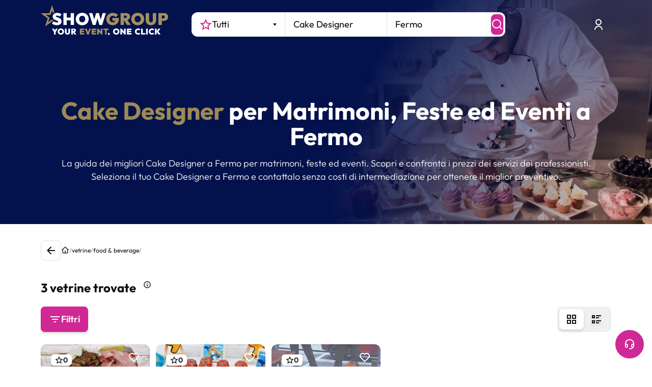

--- FILE ---
content_type: text/html; charset=utf-8
request_url: https://www.google.com/recaptcha/enterprise/anchor?ar=1&k=6LeuFG8qAAAAAG78JUb2_OSqoW3bbPHvTgthMIjA&co=aHR0cHM6Ly93d3cuc2hvd2dyb3VwLml0OjQ0Mw..&hl=en&v=PoyoqOPhxBO7pBk68S4YbpHZ&size=invisible&anchor-ms=20000&execute-ms=30000&cb=q6etfpjj8crg
body_size: 48775
content:
<!DOCTYPE HTML><html dir="ltr" lang="en"><head><meta http-equiv="Content-Type" content="text/html; charset=UTF-8">
<meta http-equiv="X-UA-Compatible" content="IE=edge">
<title>reCAPTCHA</title>
<style type="text/css">
/* cyrillic-ext */
@font-face {
  font-family: 'Roboto';
  font-style: normal;
  font-weight: 400;
  font-stretch: 100%;
  src: url(//fonts.gstatic.com/s/roboto/v48/KFO7CnqEu92Fr1ME7kSn66aGLdTylUAMa3GUBHMdazTgWw.woff2) format('woff2');
  unicode-range: U+0460-052F, U+1C80-1C8A, U+20B4, U+2DE0-2DFF, U+A640-A69F, U+FE2E-FE2F;
}
/* cyrillic */
@font-face {
  font-family: 'Roboto';
  font-style: normal;
  font-weight: 400;
  font-stretch: 100%;
  src: url(//fonts.gstatic.com/s/roboto/v48/KFO7CnqEu92Fr1ME7kSn66aGLdTylUAMa3iUBHMdazTgWw.woff2) format('woff2');
  unicode-range: U+0301, U+0400-045F, U+0490-0491, U+04B0-04B1, U+2116;
}
/* greek-ext */
@font-face {
  font-family: 'Roboto';
  font-style: normal;
  font-weight: 400;
  font-stretch: 100%;
  src: url(//fonts.gstatic.com/s/roboto/v48/KFO7CnqEu92Fr1ME7kSn66aGLdTylUAMa3CUBHMdazTgWw.woff2) format('woff2');
  unicode-range: U+1F00-1FFF;
}
/* greek */
@font-face {
  font-family: 'Roboto';
  font-style: normal;
  font-weight: 400;
  font-stretch: 100%;
  src: url(//fonts.gstatic.com/s/roboto/v48/KFO7CnqEu92Fr1ME7kSn66aGLdTylUAMa3-UBHMdazTgWw.woff2) format('woff2');
  unicode-range: U+0370-0377, U+037A-037F, U+0384-038A, U+038C, U+038E-03A1, U+03A3-03FF;
}
/* math */
@font-face {
  font-family: 'Roboto';
  font-style: normal;
  font-weight: 400;
  font-stretch: 100%;
  src: url(//fonts.gstatic.com/s/roboto/v48/KFO7CnqEu92Fr1ME7kSn66aGLdTylUAMawCUBHMdazTgWw.woff2) format('woff2');
  unicode-range: U+0302-0303, U+0305, U+0307-0308, U+0310, U+0312, U+0315, U+031A, U+0326-0327, U+032C, U+032F-0330, U+0332-0333, U+0338, U+033A, U+0346, U+034D, U+0391-03A1, U+03A3-03A9, U+03B1-03C9, U+03D1, U+03D5-03D6, U+03F0-03F1, U+03F4-03F5, U+2016-2017, U+2034-2038, U+203C, U+2040, U+2043, U+2047, U+2050, U+2057, U+205F, U+2070-2071, U+2074-208E, U+2090-209C, U+20D0-20DC, U+20E1, U+20E5-20EF, U+2100-2112, U+2114-2115, U+2117-2121, U+2123-214F, U+2190, U+2192, U+2194-21AE, U+21B0-21E5, U+21F1-21F2, U+21F4-2211, U+2213-2214, U+2216-22FF, U+2308-230B, U+2310, U+2319, U+231C-2321, U+2336-237A, U+237C, U+2395, U+239B-23B7, U+23D0, U+23DC-23E1, U+2474-2475, U+25AF, U+25B3, U+25B7, U+25BD, U+25C1, U+25CA, U+25CC, U+25FB, U+266D-266F, U+27C0-27FF, U+2900-2AFF, U+2B0E-2B11, U+2B30-2B4C, U+2BFE, U+3030, U+FF5B, U+FF5D, U+1D400-1D7FF, U+1EE00-1EEFF;
}
/* symbols */
@font-face {
  font-family: 'Roboto';
  font-style: normal;
  font-weight: 400;
  font-stretch: 100%;
  src: url(//fonts.gstatic.com/s/roboto/v48/KFO7CnqEu92Fr1ME7kSn66aGLdTylUAMaxKUBHMdazTgWw.woff2) format('woff2');
  unicode-range: U+0001-000C, U+000E-001F, U+007F-009F, U+20DD-20E0, U+20E2-20E4, U+2150-218F, U+2190, U+2192, U+2194-2199, U+21AF, U+21E6-21F0, U+21F3, U+2218-2219, U+2299, U+22C4-22C6, U+2300-243F, U+2440-244A, U+2460-24FF, U+25A0-27BF, U+2800-28FF, U+2921-2922, U+2981, U+29BF, U+29EB, U+2B00-2BFF, U+4DC0-4DFF, U+FFF9-FFFB, U+10140-1018E, U+10190-1019C, U+101A0, U+101D0-101FD, U+102E0-102FB, U+10E60-10E7E, U+1D2C0-1D2D3, U+1D2E0-1D37F, U+1F000-1F0FF, U+1F100-1F1AD, U+1F1E6-1F1FF, U+1F30D-1F30F, U+1F315, U+1F31C, U+1F31E, U+1F320-1F32C, U+1F336, U+1F378, U+1F37D, U+1F382, U+1F393-1F39F, U+1F3A7-1F3A8, U+1F3AC-1F3AF, U+1F3C2, U+1F3C4-1F3C6, U+1F3CA-1F3CE, U+1F3D4-1F3E0, U+1F3ED, U+1F3F1-1F3F3, U+1F3F5-1F3F7, U+1F408, U+1F415, U+1F41F, U+1F426, U+1F43F, U+1F441-1F442, U+1F444, U+1F446-1F449, U+1F44C-1F44E, U+1F453, U+1F46A, U+1F47D, U+1F4A3, U+1F4B0, U+1F4B3, U+1F4B9, U+1F4BB, U+1F4BF, U+1F4C8-1F4CB, U+1F4D6, U+1F4DA, U+1F4DF, U+1F4E3-1F4E6, U+1F4EA-1F4ED, U+1F4F7, U+1F4F9-1F4FB, U+1F4FD-1F4FE, U+1F503, U+1F507-1F50B, U+1F50D, U+1F512-1F513, U+1F53E-1F54A, U+1F54F-1F5FA, U+1F610, U+1F650-1F67F, U+1F687, U+1F68D, U+1F691, U+1F694, U+1F698, U+1F6AD, U+1F6B2, U+1F6B9-1F6BA, U+1F6BC, U+1F6C6-1F6CF, U+1F6D3-1F6D7, U+1F6E0-1F6EA, U+1F6F0-1F6F3, U+1F6F7-1F6FC, U+1F700-1F7FF, U+1F800-1F80B, U+1F810-1F847, U+1F850-1F859, U+1F860-1F887, U+1F890-1F8AD, U+1F8B0-1F8BB, U+1F8C0-1F8C1, U+1F900-1F90B, U+1F93B, U+1F946, U+1F984, U+1F996, U+1F9E9, U+1FA00-1FA6F, U+1FA70-1FA7C, U+1FA80-1FA89, U+1FA8F-1FAC6, U+1FACE-1FADC, U+1FADF-1FAE9, U+1FAF0-1FAF8, U+1FB00-1FBFF;
}
/* vietnamese */
@font-face {
  font-family: 'Roboto';
  font-style: normal;
  font-weight: 400;
  font-stretch: 100%;
  src: url(//fonts.gstatic.com/s/roboto/v48/KFO7CnqEu92Fr1ME7kSn66aGLdTylUAMa3OUBHMdazTgWw.woff2) format('woff2');
  unicode-range: U+0102-0103, U+0110-0111, U+0128-0129, U+0168-0169, U+01A0-01A1, U+01AF-01B0, U+0300-0301, U+0303-0304, U+0308-0309, U+0323, U+0329, U+1EA0-1EF9, U+20AB;
}
/* latin-ext */
@font-face {
  font-family: 'Roboto';
  font-style: normal;
  font-weight: 400;
  font-stretch: 100%;
  src: url(//fonts.gstatic.com/s/roboto/v48/KFO7CnqEu92Fr1ME7kSn66aGLdTylUAMa3KUBHMdazTgWw.woff2) format('woff2');
  unicode-range: U+0100-02BA, U+02BD-02C5, U+02C7-02CC, U+02CE-02D7, U+02DD-02FF, U+0304, U+0308, U+0329, U+1D00-1DBF, U+1E00-1E9F, U+1EF2-1EFF, U+2020, U+20A0-20AB, U+20AD-20C0, U+2113, U+2C60-2C7F, U+A720-A7FF;
}
/* latin */
@font-face {
  font-family: 'Roboto';
  font-style: normal;
  font-weight: 400;
  font-stretch: 100%;
  src: url(//fonts.gstatic.com/s/roboto/v48/KFO7CnqEu92Fr1ME7kSn66aGLdTylUAMa3yUBHMdazQ.woff2) format('woff2');
  unicode-range: U+0000-00FF, U+0131, U+0152-0153, U+02BB-02BC, U+02C6, U+02DA, U+02DC, U+0304, U+0308, U+0329, U+2000-206F, U+20AC, U+2122, U+2191, U+2193, U+2212, U+2215, U+FEFF, U+FFFD;
}
/* cyrillic-ext */
@font-face {
  font-family: 'Roboto';
  font-style: normal;
  font-weight: 500;
  font-stretch: 100%;
  src: url(//fonts.gstatic.com/s/roboto/v48/KFO7CnqEu92Fr1ME7kSn66aGLdTylUAMa3GUBHMdazTgWw.woff2) format('woff2');
  unicode-range: U+0460-052F, U+1C80-1C8A, U+20B4, U+2DE0-2DFF, U+A640-A69F, U+FE2E-FE2F;
}
/* cyrillic */
@font-face {
  font-family: 'Roboto';
  font-style: normal;
  font-weight: 500;
  font-stretch: 100%;
  src: url(//fonts.gstatic.com/s/roboto/v48/KFO7CnqEu92Fr1ME7kSn66aGLdTylUAMa3iUBHMdazTgWw.woff2) format('woff2');
  unicode-range: U+0301, U+0400-045F, U+0490-0491, U+04B0-04B1, U+2116;
}
/* greek-ext */
@font-face {
  font-family: 'Roboto';
  font-style: normal;
  font-weight: 500;
  font-stretch: 100%;
  src: url(//fonts.gstatic.com/s/roboto/v48/KFO7CnqEu92Fr1ME7kSn66aGLdTylUAMa3CUBHMdazTgWw.woff2) format('woff2');
  unicode-range: U+1F00-1FFF;
}
/* greek */
@font-face {
  font-family: 'Roboto';
  font-style: normal;
  font-weight: 500;
  font-stretch: 100%;
  src: url(//fonts.gstatic.com/s/roboto/v48/KFO7CnqEu92Fr1ME7kSn66aGLdTylUAMa3-UBHMdazTgWw.woff2) format('woff2');
  unicode-range: U+0370-0377, U+037A-037F, U+0384-038A, U+038C, U+038E-03A1, U+03A3-03FF;
}
/* math */
@font-face {
  font-family: 'Roboto';
  font-style: normal;
  font-weight: 500;
  font-stretch: 100%;
  src: url(//fonts.gstatic.com/s/roboto/v48/KFO7CnqEu92Fr1ME7kSn66aGLdTylUAMawCUBHMdazTgWw.woff2) format('woff2');
  unicode-range: U+0302-0303, U+0305, U+0307-0308, U+0310, U+0312, U+0315, U+031A, U+0326-0327, U+032C, U+032F-0330, U+0332-0333, U+0338, U+033A, U+0346, U+034D, U+0391-03A1, U+03A3-03A9, U+03B1-03C9, U+03D1, U+03D5-03D6, U+03F0-03F1, U+03F4-03F5, U+2016-2017, U+2034-2038, U+203C, U+2040, U+2043, U+2047, U+2050, U+2057, U+205F, U+2070-2071, U+2074-208E, U+2090-209C, U+20D0-20DC, U+20E1, U+20E5-20EF, U+2100-2112, U+2114-2115, U+2117-2121, U+2123-214F, U+2190, U+2192, U+2194-21AE, U+21B0-21E5, U+21F1-21F2, U+21F4-2211, U+2213-2214, U+2216-22FF, U+2308-230B, U+2310, U+2319, U+231C-2321, U+2336-237A, U+237C, U+2395, U+239B-23B7, U+23D0, U+23DC-23E1, U+2474-2475, U+25AF, U+25B3, U+25B7, U+25BD, U+25C1, U+25CA, U+25CC, U+25FB, U+266D-266F, U+27C0-27FF, U+2900-2AFF, U+2B0E-2B11, U+2B30-2B4C, U+2BFE, U+3030, U+FF5B, U+FF5D, U+1D400-1D7FF, U+1EE00-1EEFF;
}
/* symbols */
@font-face {
  font-family: 'Roboto';
  font-style: normal;
  font-weight: 500;
  font-stretch: 100%;
  src: url(//fonts.gstatic.com/s/roboto/v48/KFO7CnqEu92Fr1ME7kSn66aGLdTylUAMaxKUBHMdazTgWw.woff2) format('woff2');
  unicode-range: U+0001-000C, U+000E-001F, U+007F-009F, U+20DD-20E0, U+20E2-20E4, U+2150-218F, U+2190, U+2192, U+2194-2199, U+21AF, U+21E6-21F0, U+21F3, U+2218-2219, U+2299, U+22C4-22C6, U+2300-243F, U+2440-244A, U+2460-24FF, U+25A0-27BF, U+2800-28FF, U+2921-2922, U+2981, U+29BF, U+29EB, U+2B00-2BFF, U+4DC0-4DFF, U+FFF9-FFFB, U+10140-1018E, U+10190-1019C, U+101A0, U+101D0-101FD, U+102E0-102FB, U+10E60-10E7E, U+1D2C0-1D2D3, U+1D2E0-1D37F, U+1F000-1F0FF, U+1F100-1F1AD, U+1F1E6-1F1FF, U+1F30D-1F30F, U+1F315, U+1F31C, U+1F31E, U+1F320-1F32C, U+1F336, U+1F378, U+1F37D, U+1F382, U+1F393-1F39F, U+1F3A7-1F3A8, U+1F3AC-1F3AF, U+1F3C2, U+1F3C4-1F3C6, U+1F3CA-1F3CE, U+1F3D4-1F3E0, U+1F3ED, U+1F3F1-1F3F3, U+1F3F5-1F3F7, U+1F408, U+1F415, U+1F41F, U+1F426, U+1F43F, U+1F441-1F442, U+1F444, U+1F446-1F449, U+1F44C-1F44E, U+1F453, U+1F46A, U+1F47D, U+1F4A3, U+1F4B0, U+1F4B3, U+1F4B9, U+1F4BB, U+1F4BF, U+1F4C8-1F4CB, U+1F4D6, U+1F4DA, U+1F4DF, U+1F4E3-1F4E6, U+1F4EA-1F4ED, U+1F4F7, U+1F4F9-1F4FB, U+1F4FD-1F4FE, U+1F503, U+1F507-1F50B, U+1F50D, U+1F512-1F513, U+1F53E-1F54A, U+1F54F-1F5FA, U+1F610, U+1F650-1F67F, U+1F687, U+1F68D, U+1F691, U+1F694, U+1F698, U+1F6AD, U+1F6B2, U+1F6B9-1F6BA, U+1F6BC, U+1F6C6-1F6CF, U+1F6D3-1F6D7, U+1F6E0-1F6EA, U+1F6F0-1F6F3, U+1F6F7-1F6FC, U+1F700-1F7FF, U+1F800-1F80B, U+1F810-1F847, U+1F850-1F859, U+1F860-1F887, U+1F890-1F8AD, U+1F8B0-1F8BB, U+1F8C0-1F8C1, U+1F900-1F90B, U+1F93B, U+1F946, U+1F984, U+1F996, U+1F9E9, U+1FA00-1FA6F, U+1FA70-1FA7C, U+1FA80-1FA89, U+1FA8F-1FAC6, U+1FACE-1FADC, U+1FADF-1FAE9, U+1FAF0-1FAF8, U+1FB00-1FBFF;
}
/* vietnamese */
@font-face {
  font-family: 'Roboto';
  font-style: normal;
  font-weight: 500;
  font-stretch: 100%;
  src: url(//fonts.gstatic.com/s/roboto/v48/KFO7CnqEu92Fr1ME7kSn66aGLdTylUAMa3OUBHMdazTgWw.woff2) format('woff2');
  unicode-range: U+0102-0103, U+0110-0111, U+0128-0129, U+0168-0169, U+01A0-01A1, U+01AF-01B0, U+0300-0301, U+0303-0304, U+0308-0309, U+0323, U+0329, U+1EA0-1EF9, U+20AB;
}
/* latin-ext */
@font-face {
  font-family: 'Roboto';
  font-style: normal;
  font-weight: 500;
  font-stretch: 100%;
  src: url(//fonts.gstatic.com/s/roboto/v48/KFO7CnqEu92Fr1ME7kSn66aGLdTylUAMa3KUBHMdazTgWw.woff2) format('woff2');
  unicode-range: U+0100-02BA, U+02BD-02C5, U+02C7-02CC, U+02CE-02D7, U+02DD-02FF, U+0304, U+0308, U+0329, U+1D00-1DBF, U+1E00-1E9F, U+1EF2-1EFF, U+2020, U+20A0-20AB, U+20AD-20C0, U+2113, U+2C60-2C7F, U+A720-A7FF;
}
/* latin */
@font-face {
  font-family: 'Roboto';
  font-style: normal;
  font-weight: 500;
  font-stretch: 100%;
  src: url(//fonts.gstatic.com/s/roboto/v48/KFO7CnqEu92Fr1ME7kSn66aGLdTylUAMa3yUBHMdazQ.woff2) format('woff2');
  unicode-range: U+0000-00FF, U+0131, U+0152-0153, U+02BB-02BC, U+02C6, U+02DA, U+02DC, U+0304, U+0308, U+0329, U+2000-206F, U+20AC, U+2122, U+2191, U+2193, U+2212, U+2215, U+FEFF, U+FFFD;
}
/* cyrillic-ext */
@font-face {
  font-family: 'Roboto';
  font-style: normal;
  font-weight: 900;
  font-stretch: 100%;
  src: url(//fonts.gstatic.com/s/roboto/v48/KFO7CnqEu92Fr1ME7kSn66aGLdTylUAMa3GUBHMdazTgWw.woff2) format('woff2');
  unicode-range: U+0460-052F, U+1C80-1C8A, U+20B4, U+2DE0-2DFF, U+A640-A69F, U+FE2E-FE2F;
}
/* cyrillic */
@font-face {
  font-family: 'Roboto';
  font-style: normal;
  font-weight: 900;
  font-stretch: 100%;
  src: url(//fonts.gstatic.com/s/roboto/v48/KFO7CnqEu92Fr1ME7kSn66aGLdTylUAMa3iUBHMdazTgWw.woff2) format('woff2');
  unicode-range: U+0301, U+0400-045F, U+0490-0491, U+04B0-04B1, U+2116;
}
/* greek-ext */
@font-face {
  font-family: 'Roboto';
  font-style: normal;
  font-weight: 900;
  font-stretch: 100%;
  src: url(//fonts.gstatic.com/s/roboto/v48/KFO7CnqEu92Fr1ME7kSn66aGLdTylUAMa3CUBHMdazTgWw.woff2) format('woff2');
  unicode-range: U+1F00-1FFF;
}
/* greek */
@font-face {
  font-family: 'Roboto';
  font-style: normal;
  font-weight: 900;
  font-stretch: 100%;
  src: url(//fonts.gstatic.com/s/roboto/v48/KFO7CnqEu92Fr1ME7kSn66aGLdTylUAMa3-UBHMdazTgWw.woff2) format('woff2');
  unicode-range: U+0370-0377, U+037A-037F, U+0384-038A, U+038C, U+038E-03A1, U+03A3-03FF;
}
/* math */
@font-face {
  font-family: 'Roboto';
  font-style: normal;
  font-weight: 900;
  font-stretch: 100%;
  src: url(//fonts.gstatic.com/s/roboto/v48/KFO7CnqEu92Fr1ME7kSn66aGLdTylUAMawCUBHMdazTgWw.woff2) format('woff2');
  unicode-range: U+0302-0303, U+0305, U+0307-0308, U+0310, U+0312, U+0315, U+031A, U+0326-0327, U+032C, U+032F-0330, U+0332-0333, U+0338, U+033A, U+0346, U+034D, U+0391-03A1, U+03A3-03A9, U+03B1-03C9, U+03D1, U+03D5-03D6, U+03F0-03F1, U+03F4-03F5, U+2016-2017, U+2034-2038, U+203C, U+2040, U+2043, U+2047, U+2050, U+2057, U+205F, U+2070-2071, U+2074-208E, U+2090-209C, U+20D0-20DC, U+20E1, U+20E5-20EF, U+2100-2112, U+2114-2115, U+2117-2121, U+2123-214F, U+2190, U+2192, U+2194-21AE, U+21B0-21E5, U+21F1-21F2, U+21F4-2211, U+2213-2214, U+2216-22FF, U+2308-230B, U+2310, U+2319, U+231C-2321, U+2336-237A, U+237C, U+2395, U+239B-23B7, U+23D0, U+23DC-23E1, U+2474-2475, U+25AF, U+25B3, U+25B7, U+25BD, U+25C1, U+25CA, U+25CC, U+25FB, U+266D-266F, U+27C0-27FF, U+2900-2AFF, U+2B0E-2B11, U+2B30-2B4C, U+2BFE, U+3030, U+FF5B, U+FF5D, U+1D400-1D7FF, U+1EE00-1EEFF;
}
/* symbols */
@font-face {
  font-family: 'Roboto';
  font-style: normal;
  font-weight: 900;
  font-stretch: 100%;
  src: url(//fonts.gstatic.com/s/roboto/v48/KFO7CnqEu92Fr1ME7kSn66aGLdTylUAMaxKUBHMdazTgWw.woff2) format('woff2');
  unicode-range: U+0001-000C, U+000E-001F, U+007F-009F, U+20DD-20E0, U+20E2-20E4, U+2150-218F, U+2190, U+2192, U+2194-2199, U+21AF, U+21E6-21F0, U+21F3, U+2218-2219, U+2299, U+22C4-22C6, U+2300-243F, U+2440-244A, U+2460-24FF, U+25A0-27BF, U+2800-28FF, U+2921-2922, U+2981, U+29BF, U+29EB, U+2B00-2BFF, U+4DC0-4DFF, U+FFF9-FFFB, U+10140-1018E, U+10190-1019C, U+101A0, U+101D0-101FD, U+102E0-102FB, U+10E60-10E7E, U+1D2C0-1D2D3, U+1D2E0-1D37F, U+1F000-1F0FF, U+1F100-1F1AD, U+1F1E6-1F1FF, U+1F30D-1F30F, U+1F315, U+1F31C, U+1F31E, U+1F320-1F32C, U+1F336, U+1F378, U+1F37D, U+1F382, U+1F393-1F39F, U+1F3A7-1F3A8, U+1F3AC-1F3AF, U+1F3C2, U+1F3C4-1F3C6, U+1F3CA-1F3CE, U+1F3D4-1F3E0, U+1F3ED, U+1F3F1-1F3F3, U+1F3F5-1F3F7, U+1F408, U+1F415, U+1F41F, U+1F426, U+1F43F, U+1F441-1F442, U+1F444, U+1F446-1F449, U+1F44C-1F44E, U+1F453, U+1F46A, U+1F47D, U+1F4A3, U+1F4B0, U+1F4B3, U+1F4B9, U+1F4BB, U+1F4BF, U+1F4C8-1F4CB, U+1F4D6, U+1F4DA, U+1F4DF, U+1F4E3-1F4E6, U+1F4EA-1F4ED, U+1F4F7, U+1F4F9-1F4FB, U+1F4FD-1F4FE, U+1F503, U+1F507-1F50B, U+1F50D, U+1F512-1F513, U+1F53E-1F54A, U+1F54F-1F5FA, U+1F610, U+1F650-1F67F, U+1F687, U+1F68D, U+1F691, U+1F694, U+1F698, U+1F6AD, U+1F6B2, U+1F6B9-1F6BA, U+1F6BC, U+1F6C6-1F6CF, U+1F6D3-1F6D7, U+1F6E0-1F6EA, U+1F6F0-1F6F3, U+1F6F7-1F6FC, U+1F700-1F7FF, U+1F800-1F80B, U+1F810-1F847, U+1F850-1F859, U+1F860-1F887, U+1F890-1F8AD, U+1F8B0-1F8BB, U+1F8C0-1F8C1, U+1F900-1F90B, U+1F93B, U+1F946, U+1F984, U+1F996, U+1F9E9, U+1FA00-1FA6F, U+1FA70-1FA7C, U+1FA80-1FA89, U+1FA8F-1FAC6, U+1FACE-1FADC, U+1FADF-1FAE9, U+1FAF0-1FAF8, U+1FB00-1FBFF;
}
/* vietnamese */
@font-face {
  font-family: 'Roboto';
  font-style: normal;
  font-weight: 900;
  font-stretch: 100%;
  src: url(//fonts.gstatic.com/s/roboto/v48/KFO7CnqEu92Fr1ME7kSn66aGLdTylUAMa3OUBHMdazTgWw.woff2) format('woff2');
  unicode-range: U+0102-0103, U+0110-0111, U+0128-0129, U+0168-0169, U+01A0-01A1, U+01AF-01B0, U+0300-0301, U+0303-0304, U+0308-0309, U+0323, U+0329, U+1EA0-1EF9, U+20AB;
}
/* latin-ext */
@font-face {
  font-family: 'Roboto';
  font-style: normal;
  font-weight: 900;
  font-stretch: 100%;
  src: url(//fonts.gstatic.com/s/roboto/v48/KFO7CnqEu92Fr1ME7kSn66aGLdTylUAMa3KUBHMdazTgWw.woff2) format('woff2');
  unicode-range: U+0100-02BA, U+02BD-02C5, U+02C7-02CC, U+02CE-02D7, U+02DD-02FF, U+0304, U+0308, U+0329, U+1D00-1DBF, U+1E00-1E9F, U+1EF2-1EFF, U+2020, U+20A0-20AB, U+20AD-20C0, U+2113, U+2C60-2C7F, U+A720-A7FF;
}
/* latin */
@font-face {
  font-family: 'Roboto';
  font-style: normal;
  font-weight: 900;
  font-stretch: 100%;
  src: url(//fonts.gstatic.com/s/roboto/v48/KFO7CnqEu92Fr1ME7kSn66aGLdTylUAMa3yUBHMdazQ.woff2) format('woff2');
  unicode-range: U+0000-00FF, U+0131, U+0152-0153, U+02BB-02BC, U+02C6, U+02DA, U+02DC, U+0304, U+0308, U+0329, U+2000-206F, U+20AC, U+2122, U+2191, U+2193, U+2212, U+2215, U+FEFF, U+FFFD;
}

</style>
<link rel="stylesheet" type="text/css" href="https://www.gstatic.com/recaptcha/releases/PoyoqOPhxBO7pBk68S4YbpHZ/styles__ltr.css">
<script nonce="WlL4S0HTmL1eFXG6beHh9Q" type="text/javascript">window['__recaptcha_api'] = 'https://www.google.com/recaptcha/enterprise/';</script>
<script type="text/javascript" src="https://www.gstatic.com/recaptcha/releases/PoyoqOPhxBO7pBk68S4YbpHZ/recaptcha__en.js" nonce="WlL4S0HTmL1eFXG6beHh9Q">
      
    </script></head>
<body><div id="rc-anchor-alert" class="rc-anchor-alert"></div>
<input type="hidden" id="recaptcha-token" value="[base64]">
<script type="text/javascript" nonce="WlL4S0HTmL1eFXG6beHh9Q">
      recaptcha.anchor.Main.init("[\x22ainput\x22,[\x22bgdata\x22,\x22\x22,\[base64]/[base64]/MjU1Ong/[base64]/[base64]/[base64]/[base64]/[base64]/[base64]/[base64]/[base64]/[base64]/[base64]/[base64]/[base64]/[base64]/[base64]/[base64]\\u003d\x22,\[base64]\x22,\x22Q3AKTsO9w40aEn1xwpd/w4s2Mlwdwq7Cul/Dk0gOR8KsawnCusOYNE5yD0fDt8OawpnCkxQEd8Okw6TCpzV6FVnDlgjDlX8Bwrt3IsK9w4fCm8KbPQsWw4LClibCkBN3woE/w5LCj3YObj8mwqLCkMK8AMKcAgfCnUrDnsKtwozDqG58c8KgZX/[base64]/FXfDth/CqsKZZhrDk8OVwrjCrS8jQMOuVMOtw7AjSMOuw6/CpDcLw57ClsO4FCPDvSvCucKTw4XDrQDDlkUFR8KKOAbDnWDCusOnw6EabcK8fQU2esK1w7PClxzDqcKCCMORw7nDrcKPwrQdQj/CjWjDoS4kw6BFwr7DgcKgw73CtcKXw6zDuAhPUsKqd3cQcErDrWo4wpXDnm/[base64]/wojCgsKCw4LDo8KewqU7wrDDhgoiwoYiCRZqR8K/w4XDpjLCmAjCnD9/[base64]/w6x4VsORw7nCk2nDhsOdw5XCq8Kiw77CsMKSw7XCuMOAw4vDmB1UemtGUcKKwo4aaGbCnTDDhizCg8KRHcK2w70sW8KvEsKNdMKQcGlYEcOIAl1MLxTCoR/DpDJRF8O/w6TDkMOgw7YeG3LDkFIFwq7DhB3ComRNwq7DvsKuDDTDiHfCsMOyClfDjn/[base64]/[base64]/KC9pe8Kywps0esOaw5TDmQ9SGsOfwp3ClcKJRcOqKsOkwqx/[base64]/CvyItw4zDrCnDj0DCusKNRAN4wpjCujrCijnCpsKSEjRsI8Oow5BHHUjDmcKywo3DmMKcV8Osw4MEXixjVhLCvX/CrMO8DcOMekTDrTEKLcKGw49Lwrcgw7nDocOPwq/DncKaPcOYPSfDocOEwoTDulZmwrsvR8Kow6FIRcOCKUzDlgvCpjQtXMK7M1bDusKpwrnChzfCoi/[base64]/DssK8JwgwFl/DocKeSgvDuxvDsTTCg8K5w6HDmMK7LG3DogEEwoYYw4BjwodMwoZPesKhAmN2KG/CiMKPw4FCw7IJIsOIwqxqw5jDolnCiMKFT8Ktw5/CvcKlFcKJwrTCssO+T8O+UMKkw67DnMOfwqE0w7EEwqXDk1cCwr7CqCbDicKlwpN4w4HCosOMe0zCjsOEPzbDqivCjsKZEADCrsOjw7nDoXIOwppJw7hWNMKjJkV1Sw8iw5tWwpHDk1QAYcOBNsKTXcOIw4nCkcO/PyvCsMOfdsK8NMKXwrE9w7RbworCmsODw79pwrjDjMK+wrUNwqvCsE/[base64]/wr53wp/Co0fDrsKkOBrDki7CisKjw59BPRLDnWxewoYkw7M9FmnDrMOOw5BPKnrCtMK/VWzDslkOwpjCqiDCqFLDjgw8wqzDnxTDpz9hXng1w5PCty/ClsK/XCFDTMODIkjCh8OswrbCtBDCvMO1bmUKwrEVw4Z9DnTCpBfCjsO7w6ICwrXDlyvDpVwkwqbDnRtjH2Y8wp0ewpXDqcOIw5UDw7F5S8OuXlQeGyxQNnfCqsKpw7ERwpVkw4XDlsOvE8KtXMKKRE/[base64]/DnhLCunoVwrbCq8OLw7bCvcKgw4NbPV13RGTCljQKZMKFYyHCmsKnQwFOScO9woYkCSQed8OTw4PDs0XDr8OqScKAS8OeI8KMw49xfD4/VSYXRQNvwofDoks3PxJTw78wwogYw4fDtiJcV2VzKmbDhMK9w6lwaBISGMOnwqfDjRzDtcOfJnfDgxNkCjV/woHCuE4cw488a2vDu8O4woHCiiDCnwvDpz8Fw7DDusKmw5xuw6xOPkHDuMKtwq7CjcO6SMKbXMKfwoBew5AXfgfDkcK5wp7DlXI2dy/Dr8K8UsKpw6FowqHCu2txOMOQGsKZckvDhGIKC23DhnLDo8Ohwr0jbcKLdsKIw61HSMKuD8Ogw7/Cs1/ClcK3w4U4esOOSzRtGcOrw7/[base64]/DlXY6VcK/wobDtsOwYsK+wpxPw4FJVSjCmMKAMkFqLC/DkEHDgMKSwonDmsOZw7fDrsOoTMKKw7bDnTDDhSbDvUAkwonDlMKlU8KbD8KmHVwww6Mawqs4VG/DhlNcwoLCljXCtxFyw5zDrRLDvVR4w6vDu2cuw4kVwrTDjB/[base64]/YG3DpEPDusKmwojDpB7DhE7CqMO3wrllEA/DsE88wq8Aw5N2w4BeBMKLFUd2w4TChsKqwqfCtH/CvCTCmzrDliTCo0ddc8OsXkAIKcKTw7zDuSw6w7XCiQjDrsKpK8K7NWjDiMK7w6HCtwnDojQCwovCuS0BFElnw6VwPsOpXMKfw6XChnzCrUDCscKZWsKnPTx8dgYww7/Dq8K2w6zCg2cdTRrDskU9V8OKKQRtU0TDj2TCjQg0woQGwq4+YMKwwphrw6oCwq88T8OhUSsdAxfCmXjCszE/ewE5eljDqsOuw58Mw47DksKRw7R+wq/ClMK6PAdYwrHCuQvCiFdmacKKdsKiwrLCv8Kmw7bCnsO8SVLDqMOxS2/DpSN6a3U+w7Zzw5dmw5PCp8O/wqDCuMKPwpQkbTzDqEw/w6/CqsKfTjpmwplrw5Z1w4PCvsOSw4HDmMO2XRRIwo8ywqdKZA/CpsKCw40Bwrp6wpN9cADDgMKtKA8MEyrCqsK7T8OkwqDDosOwXMKVw44vF8KawoIvw6DCtsKIVT5Hw7gWwoJgwpVPwr/Do8OAX8KjwoVKexfCokArw5QbXzYowp58w7PDicONwpjDj8OEwr0swp9aIlTDpsKXwoHDj2PCnMOkb8KNw7/[base64]/Dq8K5w4HCpnkDEMKswrxPwr/DrUQlw4PDlCfCs8KLwoY8wrDDuAvDvRlQw4dSaMKuw7bDnhLDncO5woTDlcKJwqgbLcOMw5QdSsKzDcKyasKSw77DvhZMwrIKWFJ2AjlnX23DoMK/Nx/DncO3YsOhw43CgR7Dn8KmcQ48GMOnWmYmfcOfPhPDlRtcacK7w4zCrsK2M0/DilTDv8OdwpvCvsKnZsKqw4/CpRvDocK2w61/[base64]/Ci2Few6/Drw92wp3CmRQDN8KyacKODMK3wrpdw5XDrsOxK2vClCbDkinCiXvDvVrChXnCugnCq8KgH8KTZ8OEH8KFQ27ClWJMwqPCnWoIHUMADg3DjX7CiADCr8KMaVtswqBBwpFTw4XDusOUelkQw6zCjsKQwofDp8KrwpnDuMO/[base64]/w6cDw6p2Y8OxZsKzfsK1AMK2w7xjBWXCtB/Dk8O/wrjDtsOJWMKjw53DicKDw6NlD8KCMMOHw49wwqA1w6JUwrVywqPDrcOuw7nDsXt5A8KXA8Kvw6VqwrbCusO6w7w9X2dxw6/DvWBRAQLCnkdYFsOCw48hwonCoTZFwrvDhA3DlMOQwrLDg8OPw5fCssKfw5tJXsKLGifCjsOuLcKoZ8KswowFw5LDuE8/w6zDrVhqw43DpFJydErDmhTDsMOLw7rCtsOQw6VxTzRqwr/[base64]/DmwzDmh48dkvDngrDj2Isb0fDki/[base64]/Dl0pvP8KIJyB8wp/[base64]/woHCs8OxBsKbw4YKw47CuFnDtMKCPkjCu8KVwobDmHB0w49HwqbDoWvDgsOWw7E3wq4JVVzClQXDiMK8w4k8wofCgsK9wpHDlsKcMiZlwrrDrAIyPUvChcKgGMO/P8Kpw6VNSMK8ecKuwqAKP3V8HF9TwoPDrV/CgnsBFcOGaHbClMK5JE/CjsOhHMOGw7ZSXm/ChyhyUmnChkA3wrhSw4HCvFg2w65HAcO1aQ0CE8ODwpdTwpAWCQloHcKsw5cfZMOudMKPdMKrbjPDvMO9wrNlw5zDk8ODw4HCtsOFRgbDqsKvJMOcE8KZH1fDhT7DlMOMwobCvcKxw6tlwrrDksOxw4zCkMOYXlRGFMKFwoFtw63Cq3JnKX/DqxAsaMOgwpvCqsOiw49qQcKkPcKBMcK+wr/DuFpBIcOEw4DDk37DhsOzXyUrwobDoBQtP8OafVrCqcKEw4U/w5JuwpvDiEETw6/Dp8Ohw5fDvW5qwoLDjcOZJV9DwoXCtsKSe8KywrV8ImB4w4UswpDDmVsdwpTCiAMGfzDDmyPCnjnDr8KwAsK2wrsPd3fCgzbCqQrCgR/DukIzwqpQwpNjw7TCphvDuQ/CnMOReH/CrHDDsMK1J8KnPwVPDkHDhnMTwqbCv8K6w4fCg8OgwrnCtgTCg3TDr3PDjyPCkMKdVMKawrQFwr59b0R0wq3CuH5Aw6I3Wlh/w5VkBcKMNy/CoFMTwqwkfsKdKsKtwqAvwr/DocOwWMO/L8OdXUQWw63DrsKlalpKc8Knwq5ywofDhTHDjV3Ds8KHwoQMI0QVY3Vqw5VYw517w6N3w5IJAGICJDbCgAY+woJOwrFvw4bCucOyw4bDnwbCjsKQGGHDhhvDvcKxw4B+wpU0TifCmsKdIh5dZQZ4EhLDrmxKw4nDpMO3OcOqV8KZZhwywpgAwp/[base64]/HcKqJsOEw5dqQQdNw6xcwpzCsGPDsMOkwqZiYzrDicK4Ay3CiCUOw4UoKx9vTApkwqrCgcO5w7fCncOQw47DjV3Chn5TBsK+wrNTV8KNHhnCukNdwrjCsMK5wqnDt8Oiw5HDjAfCuw/DucOGwrA1wojChcOqFk5ZYMKew6zDoV7DtD7CuzDCscKoPzBcNGUdZkVHwqEtw6R7w7rCncOqw5k0w6/DnnzDllzDiW1rNcK4GENiK8KFScK4worDucKZdXBdw7jDhMKewpNDw4zDisKkTUPCoMKpbUPDoEAgwrknb8KBWE5pw5Yuw4oEwp3DlR/CvhZsw4DDsMKxwpRibsOewp/DtsKEwr/Dp3XChgt0ST7Ci8OnYAcYwp11w4xDw6/[base64]/[base64]/wppqJ2hHO8OOIMKVwqzClcOjKGrDiMOuwq0Dwo8Vw5dbwoLDqMK3bsONwpjDhm/[base64]/DqsOKw5p6QlduwpHDsSzCncOjw7oGworDm8KawrHDokRQUWfChMK1EsK9w4XCqsKxwqVuwo7CisKzNSvDkcKufEDCksKrcyPChQTCgMKJRQ/DrGTDpcOVwp5zO8KyaMK7A8KQGSLDkMOcZsOgOsOXGsKxwpXDt8O+Qyt+wpjCtMOYChXDtcKdBcK1f8ODwrh8wp5+ccKQw4bCssOFSMOONzzCtXzCvsOswpUJwrdSw4sowpvCkV3Dl03CgDnDrBLDnMOXc8O1wpTCssOkwonDgsOHw5bDvX8/b8OAcmzDqgw4woXCkEV7wqY/IVXCkS3CsEzCvcONR8OKJ8OufsOcNgJzCC4twqwhTcOBw4fDuiE1w508wpfChcK6T8Kzw6N9wqnDtSjCnho9BxPDjkjDtwU/w65Gw5VWUX7DnsO8w5fCiMK8w6Inw43DkcKKw4l9wrEzbcO/GMO9DsKDYcOxw6XDu8O5w5XDi8KwOUEmNnF/wrjDnMO0BVLCk1VlFMOZMcOSw5TClsKkQcO+YcKxwovDn8OcwqDDkcONen5Sw6J4wqUwN8OKJ8OUYcOEw6RNLcKvI3nCuhfDsMKUwqoXCF3DuSfDlcKbOcOfaMO7DcOgw5NTGsK1TxsSfgPCtk/Dp8KFw5VeEX3DgDtMRSViczAfOsOAw77CsMOtY8OmSEkrMEnCrcO1YcOaKsK5wpNXdMOJwq9vO8Khwok2NVsANXNaSVEhVMORakrDtWPCkQUMw4BpwpzChsObGFYUw7RMOMOswqTCpcOFw4bCtsO6w5/Dq8OZOMOswrkawpXChUrDpcKlMMKLR8OTDTPChlISw7BJfMKfwo3DqhZ1wp00esKgJxrDscOEw5BtwpDCij8Awr/Dp0Q6w5nCsiVPwqhgw6FCKDDCrsOuG8Kyw5UUwojDqMKAw7bCv0PDu8KZUMKfw7DDpsKQdMO4wojClTTDjsOMJknCvlMmf8OhwrLClcK5ITwmw6VmwosLB2QNacOjwr/DoMKqwpzCvEvCj8Oxw4lKZG/CpMOpZMKbw53DriUSwqbCj8Obwq0QKcOMwqxwa8KiGyXCqMOlLSTDnk7CkDXDtyPDi8Kew4gYwqjDr11uDBxvw7DDnkTCjB5hI34wAsOQcMK0aFLDrcOROi07YSXDtG/Ci8Osw7gNwqvDi8KdwpsGw7o7w4rCmgHDlsKgfFzCjH3CpG82w6nDgMKDw7lNdsK5w6jCpV84w7XCnsKmwp4vw7PDu2EvEMOOXCrDscK8PsO9w5ATw6gXQ1LDj8KFBz3CgWtEwowKUcOLworDoXLCkcKHw4dfw5/Dskc/wrU+wqzDoUrDinTDn8KDw5nCtD/DqMKhwqTCv8OjwoVGw6TDujYSWVQVw7p4dcKmP8KyLsOzwq1LQyHCvk7DiA3DqMKSOU/DscKiwoPCpjtcw4XCm8OuPgXCgXxEZcKgZyfDvnsVA3hyB8OGEW4XRWvDiWXDjWvDhcKIw7HDkcOEe8KRDUzCtMOzXUZNF8Kvw5hxODPDnFJ5IcKNw5HCs8OkZcO2woDCgXLDpcOyw7k/wpPCowTCncOzw5Zsw6wNw4XDp8KZGsKSw6Rtwq/ClnbDnRhAw6jDkRzCnAPCsMOfEsOWQsOyQkJXwqJSwqgDwrjDlQlqRQZ+wrZBesK3ZD0MwoPCoD0bRzbDr8OLQ8OKwr15w5rCv8KxTcOhw4bDkcK+QgvChMKUXsOTw6fCrktPwpUtw7XDr8KoOgoKwoTDgB4Ew57Do3DChjkXT3bCpcOSw7/CsDZVw6/Dm8KUdh1Fw67DjnIqwq7Cn2gHw77CqsOTQMK3w7Fhw5sBZMOzIDfDssO8QMOzOnbDvHlrIkJtJnrCgVV9MXXCs8ObK3Biw71/wqlWB1kzQcObwo7CghDDg8OVPUPDvMOzFyglwr93w6NsFMKaMMOawp0Xw5jCh8OZw7xcwr5GwpYdIw7DlSjCpsKlLGNNw57Cl2/[base64]/Cl8OhwpbDnxzCiV/[base64]/Cm3oNwqV8w7PCh8KcRcOsw5tNwrXDsmZRGsKgw5/[base64]/cBgBWMO3OsKNwpp5wqMAwoRGbTFSOkzDvR/Cv8KFw5ssw7UjwqjDvnFzCVnCsgEIEcOJL1lGRsKCKMKLwrvCtcOFw73DvXl7UcOfwqTDtMO1IyvChiAAwqbDk8OSMcKkCmIAwo3Dkw88eionw5ANwpcbLMO2AMKKXBjDn8KMWFzDgcOTHF7DscOOGApGFhEqX8KOwoYuOXFswqhQDAzCpU4zCGNBe0c9Qw7Dt8Okwq/[base64]/w5/DlTfDoMOXCMOiQGzDrMKDExrDlMKgIyE3w7HCkVHDlcOlw6zDmsK3woIZw5/DpcOxey/DsVbDtGIgwo0WwqDCmRFsw6zCnDXCthFfwojDtBYbdcO9w5PCigLDvmFdw7wHw5fCqcKIw754FVAsHcKuJMKFMcOPw7l6wrrClcKvw7MxICEDO8K/BVkJGXIYwofDljrCng9TYTgHw5DCpxpqw6LDlVFjw7/DujfDhsOQEcOlIw0Nw7nCtMOgwrXDtMOYwr/CvcOkwrHDtsK5wrbDsEvDlk0Gw6FswrTDshrDh8K6XQovEBlzw6NVPWtowrQ9OMK2N21JdgHCg8KHwr/[base64]/DqmDDj1/CkcOsZ8K0w7QNbhDCrMOrw7lOAknCk8K6wqHDnHnCv8OHw5vCn8OWLGwoCsKIUlPCv8OAwqFCO8KLw5wWwpEmw7zDqcObM07Dq8KZCGxOGcKHw6oqeRdGDwPCsF/DnVYnwolxw6Z+Hh8RDsO7w5VdFzDDkjzDkW9PwpNqf2/DisOXMRPDvMKBRQfDrMKQw5Y3PlxrNCx6MkbCoMOAw4jDpRvCqsOOFcOJwowEw4R0F8Oew51fwpzCmcObQcKvw6wQwq5qO8O6DcOMw7p3NsKkOMKgwo5RwoV0ZTc6BUIiacKdwqjCiy7CrVk1Pn/DtcKnwpvDicKpwpbDo8KLIwUsw5IjJcOVC0vDp8Klw4JAw6nCocO7SsOpwrfCtTw9wprCq8Ozw4VjIDRJwoXDoMKgWyhiBkjDjsOPwozDoy9+d8KbwrXDosO6wpTCgMKcLSDDjmLDvMO3SsOow7pEUE04QUbDulhZwo/DknhcccOowo7CrcOeSGExwp85wp3DkTnDpHMbw49KS8OGCUx5w7TDuAPCijtSIFbClQMyD8KCAcKEwqzDuX5Pw7tSd8K4w6TCicKBWMK/w6zDnsO6wq0ew65+FMKAwqfCpcKZIw86R8OVcMKbNsOhwoIue3BfwpEPw5g3dz4FMiTDrGRmDcKDXH8YX3Ihw5J4e8KXw4bDgcOPFgMqw7FGecKGJMOtw6wTSgHDg3IdYMOoJxHDhcKPSsOJwr4GeMOxwpnCmWM0wqsVw6R5bMKJDR3ChMOKAMO5wr/DtcO+w7g0QXnCkVLDsQUgwpwQw7TDkcKeZmXDk8K0LlfDvMOSXcK6czvCkENPw4FOwrzCjDA0G8OwOwBqwrUibsKPwoPDsB7Dj2jDrn3CocKTwrrDpcKnd8OjdXkyw5ZjQmxYEcO7cGvDvcOZGMKmwpMGM3nCjiclZ03Dl8OWw6kuecKIbC1Jw4MBwrUvwrBKw5LCny/Cu8KEYz04asO4VMKyZsKQRxcKwofDl2wnw6kSfg3CucOHwrMWW2tNwoQtwqHCtMO1OsKwW3YXQH7Cm8OGVMO7bcObLnYdAE3Dq8KkasOlw7HDuBTDvnB3eG3DkhwRYHwswpHDtjnDixTDiHjChsOuwr/[base64]/w6R+w4zCmsKWQTRJVsKvw7M9N1XCtWvCpBzCqA1cE3PCtHwiCMKnC8KWXQvCocK6wo3CvHbDvsOuw7xSdCl0wqJ3w6PCqlVPw7vDulIgVwHDhsKABDtAw4d7wrliw4rCgQRQwq/[base64]/[base64]/[base64]/DiTxeIC0gwp/Cp8KnPl1nXQHCgMO+wp0RMSQyYifCjcKCwrPDqMKqwofCqADDncKSw6LDkQslwqPChMObw4bCisKkdFXDvsK2wrhww5kdwpLDv8Orw79owrRpLjgbJ8O/FXLDqnvCiMKeVcOibMOuw7HDq8OdMMOzw7RgHcO4P1rCsmUXw6ElfMOAbMK2JU1FwrsTY8KzTDLCkcObWiTDj8KdUsKjUUjDnwIvJQ/CpzbCnmRuHsOmU3dbw6bCiSnCrsOlwq5ew41jwovCm8Ofw4ZSXmvDpsOUwonDjmzDj8KlXcKqw57DrGnCuG7DkMOqw7DDkzZLHMKgLj7CohXDksOsw5rCoAxlXGLCsULDn8OMCcKyw7vDnCTCrXTCgCRow5DCsMK6bW/ChyQhbQjDjcORVsKlDkbDojrDn8KrXcKoO8O/w5LDtn4jw4zDr8KvTyc8w63DnQ3DoGN8wqlTwrTDlGF2JQTCjR7Cpy8YAX3DkwLDrFTCqSjDngBWGB1OPEXDk103EX8+w4BLbsOBUVQGYmbDs0R7w6NVQsOlfsO6RihuQsOowqXCg09Dd8KRaMO1bsOhw6Q9w6hGw4fCmHUuwoA4wpbDnibDv8OEV1/DtiE3w4TCtsOnw7B9w6VDw5lsNMKOwrVZwrXDkHnDuw8gYQRnwq/CjsKqfsKpecORS8OhwqbCqW7CiUbCgcKyZ3IPWAjDiU90LsKuBRwQPsKJCsKnT0oeBjIPVMKdw5YVw4Vqw4vDncKpGMOtwoIGw5rDj2BXw59wd8KSwqAXZUB3w6cBR8OAw5p2PMKvwpXDisOPwq0/[base64]/FcO5LcOJWMOnwoHCu8OIw5oMwozCpAR5w489w6Jew4Z4wqPDok7CuUPDjMKUw6nDgkMyw7PDrsO6YDNnwqnCpHfCjybDk3zDkGVOwoM4w74Hw7VzIyRqRUp5IcKsA8OcwoYow5DCjEtLCiYjw7/ClsOUNcOVfnAYwoDDncKdw5zCnMORwrgvw4TDscOKOMO+w4zCscO6ZCkEw5zDjkLChDzDp2HDoQnCuFvCsHJBcUUfw4ppwq/DsEJIwozCi8OSwoDDgcOUwrgfwrALXsOJw4FcD3AHw79wHMODwr5+w7MtB1lTw65aSBfCu8K4Ighfw77DtSjDgsK0wrfCisKJwqPDrcKAF8OaY8K7wrd/JjhFKRLCnsKWVsKKQsKoLMKOwqLDmx3CjxjDrVdQSnVxE8KqAnbCphTDpQ/ChcObDMKAC8ONwoNPTkDDo8Knw5/DicKjX8K+w6ZUw4bCgnfCsx18aHxmw6vDv8Okw6zDgMKnwqIlw5VMKcKLBH/[base64]/[base64]/[base64]/[base64]/I2otQsOEw7DDhcO1wpfCm2XCg8O0wq3Du0fDuXHDhBvClcKaAlfCoRzDgQ/CtDtMwrJ6wqlXwqLDsgcgwo7Ch1dpwq/[base64]/[base64]/CrMKccQPCkDPCnsODXBXDpMKuWEolQMKHw63Dm2d/[base64]/CusKEwrM2XsOIO8KTw5oBC8KSSMOYwrzDsDs0w4MQQmLDu8OTOsOpFMK+wqUGwq/DtMKnexgbW8KbLsODW8K3LRZiP8K3w6vDhTvClsOjwq9bScOiZHwOMcOrwonCksO1R8Kiw5sZEMOPw6cqRWLDkWTDlcO5wrRPTMK/w6k3MhtfwqMkIMOQA8Ojw4sRfMKFKR8nwqrCjsKcwpF1w4rDgsKUBmzCvGnCrjcjJ8Kuw4EmwqzCq1sSEH86O3sHw5kIPFpkIcO4GQ0dDlrCq8K9N8OTwqPDksOHw4zDjwM6acKwwrfDtyhpLcO5w5xaC1TCjhV5ak0Rw7bDlMO+wr/Dnk3DhCpCO8OEaFEfwonDlFtkwqrDsRDCqEFtwqPCqyE9WSDCv0ZgwrvCjkLCn8Knw4IAfcKOwoRYNDbDrDvDokJfEMKBw4kIccOcKi8uGB5/[base64]/DjmDDsMOHwpRuCsOsbGzCu8OKw4XDrSwiCsOVw5wkwp/DkUZOw5TDvcO5wpfDsMKTw6dFw6DCsMOCw5xcCBcXP3VhMgDCh2JhJkc8LyQIwrYTw5BkdcKUwp0tC2PDnsOeJsOkwqEtw4IVw5fDucK5fndCFk/DsGgbwofDnywNw5PDl8O3YMKxDDzDhsOQanXDtW4yIHzDoMKjw5oJIsOdwoMfw4FHwpF3wp/Cv8KTfcKJwrsJw7l3dMOnKMOfw5fCv8KwU3MPw53ClG0gcEtMQsKwcw9mwrvDo17CkAVkbsK9YsKgX2XClE/DpsOaw47CgcK8w5wLCmbCuUVTwptiWzEKGMKGfXFhCU/CshJpXERuT31QdUYCFDrDuwY4asKtw710w7XCt8OpFcOBw7sdw4RYWlDCq8Oyw4dpGgnCghBowr7DrMKBUcONwotpKsOTwpfDpcOnwqfDnjrCkcOcw4dPZg7Dg8KTT8K2LsKKWCFhEQxKOxTCqsOBw6vCuxvDh8KRwqNLe8OPwp9aO8KJSsOKHsObJUzDjx/DgMKSOEjDqsKsJkgVSMKMFA0BZcOuHi3DgsK0w48cw7HCpcK0wp0Yw6omwoPDgnXDkHjChMKvEsKMJyjCpsKTNUXCmsO1CsO/w7A1w6FVKjNAwrV7MlzCgMKhworDhlxew7FLYsKONsO0HMK2wqo/JXpiw7vDq8KsDcKtw7/Ct8OBXE1MQcKFw7jDtMOLw6rCm8KkNEDCosO/w4rCh2zDkzjDhjU7UB7DhMOKwoUxD8K8wrh6D8OKSMOuw507CkvCqgLCsmPDtmLCkcOxGRXDtCgEw53DjmnCkMO5CSFDw7vCtsO5w7N6w7R2JClzbkUscsKNw5tewqomw5/[base64]/DrixeZcKRw5NiwrQNwo5Nw647w7rDh8OKUsKEe8OHRVA0wrtgwpwXw7nDtnUkOkzDtUNCYmBCwrtCExEywqZVQUfDnsKeFRgQD1Bgw4bChUFOXsKuwrYOwoXCm8KvThBwwpLDj2JXwqYLAFHDh1c3FMKcw6YywqDDr8OVbsOATn/DoyIjwrHCusKbRWdxw7vCjUADw4LCuFjDicKww50PDcOUw7oad8OsMQ7DoxhmwqBkw4s9wr7CigXDssKyF1XDgRfDvgHDmxrCr05DwpwaX1DCgkfCp04ECcKCw7TCqsKwDBvDhFRVw5LDrMONwqN0InTDjsKKSsOQI8Oxwp1uJA/Cq8KDTxnDgsKBBlRnYsOfw5jCrDnCvsKhw7HCuh7CoBo8w5fDuMOQbsKEw7nCuMKCw43Cp1nDozwHJcKHKjrCvWTCkzA0OMKZc205w5cXSBNLeMOQw5DCnsOnXcKow7TCoFIWwqh/w7/Csi3Dm8O8wqhUwo/[base64]/[base64]/DqQQNwoIQw4PDj3zDjFJgXF7CqHYtw5TDh2PDi8KCTH3Dr0hdwqtwGWPCm8O0w5pRw5jCvioxGUE9wpo9T8O/NFHClsOmw4UZdsKuGsKaw7MiwrhNwrtqw7DCn8KffgDCpFrCk8OOdsK7w6UNwrXCicOlwqTCgRHCg0TCnw03FcKkwqgVwp0QwolyJsOcHcOMwo3DiMOtfgHCkXfDucOMw4zCinbCgsKUwoJjwqt/wr0VwpVIf8OxU3rChMOVVlBxAMO/w7REQ2I9w4tqwoLCsl9Pc8KOwrU1w4kvEsOlSsOUwrbDpsOhPCPCjyHCmAPDs8ONBcKRwrUEOjXCqgPCgsOVwpfCpsKSw5XCt3DCscKRwqbDjsOIwqDCmMOmAMOUJE8mazLCqMOawprCrRJVahFfGcKdBhk4wqnDuD/DmsKCwrvDqcOgwqPDpxPDlAk3w7vCl0fDi24Lw5HCuMKfUsKGw4XDjMOIw4UXwoh1w4nCo0cjwpZtw4lTYsK+wr/DrMO5bMK+wojDkSHCvsKiwrfCmcKwaEfCrsODw4NGw4NHw6kvw7Ucw6HDnEzCmMKZw7HCn8Kiw4fDr8OIw6d0woHDpBPDkXw2wo7DrTPCrMOFAidjWgvDon/[base64]/CpGjCr2krwpzCusOPw6Ymw4MxwqnCrcOnwqpnSsK2IsKrTMKcw4/Dj0UofFs5wrjCqhYUwrzCscKFw55IHMKmw7Bbw7fDv8OowqFCwrpqDwxGGMKKw6lewpVmTErDmMOZJgBhw4gVD0PChsOEw5AVUsKCwrTCiUY5wopMw6PCo2XDi0t/w6nDlgVvKHxNW1pjV8KXw7MVwqwwAMKrwooUw5wZVivDgcKWw5JqwoFJDcOmwp7CghILw6TDiF/[base64]/CrljCtcOlZsOZbVUgwpkYbMKjfhjCqBQGRMO7CcKlW8KTQ8OAw5/[base64]/[base64]/dWZeBcOsw6Qhw7XDgjLDu0HDpQ1DFlgEc8KXw43DpcKiewDCpsKKLMKESsO7wrrDsS4FVzNmw4DDjcO/[base64]/DrSxdARbCo8Ksw6oYwpADZcO4wqlWwpfCvsO8w6IFwqnDlsKkw6XCryLDuzs1wrzDqjLCrCcyUEJLUm0awp9MY8O0wqIowrJBwqbDgzHDtn9uCgRgw7HCqMKIKiclw5nDmcKxw6PDuMOfISvDqMOCYhfCiAzDsGDDpcOIw5HCuANOwpAMD058H8OEKS/DgQcER27Cn8K3wrPDj8OhZGPDk8OJw5IwJ8Kcw53DnsOlw73CscKTX8OUwqx5w4w7wqrCksKTwp7DqMKhwqPDj8KGwqTCnEd7LhzCgcONRcKuImxmwoJkwrfCvsK8w67Dsh/Cv8K1wpLDn1tsKEoPL0vCvEPDmcKEw75NwokfDsKQworCusOjw4Yhw7BYw4EFwqpbwqxgAMOIKcKmAcO+ccKZw4UXGsOQTMOzwpzDlyDCvMOKEDTCgcOmw4Nrwqc7Q0V8bTbDojocw57CvsOqaAAnwq/ClXTCrQ8TasOWU2pdWRY6HsK7fWlEMMOQIMObQlnDgcOMWmXDvcKZwq9+QGHCrMKkworDv07DjG3DvG1bw7nCvsKiL8OKRMK7Uk3DsMOIWcOKwqDClwfCpzddwr7Cm8K6w77CtlHDqhbDnsOgNcKdJkJbLMK0w4vDmMKWw4E3w4DCvsKmecOcw7ZpwrkBfQ/CksK2wpIZeS5jwrB3Gz/ChRnCigbCnBd6w5wxU8Kvwr/DniRXwodMG3zDswrDgcK+WW1jw6URZMKOwpw4dMKfw5ZWP13CvlTDjjVRwpDDuMKLw4ckwohYCQPDrMO2woLDuFIww5fClj3ChcKzJltSw45FKsO9wrJDFsOwMcKJZcKiwrbDpcKewrMKDcKRw7QgVyrCmz0WF1/DoxtpS8KaA8OCMHIzw5pUw5bCs8O5HsKqw6HCjMOQBcOpfcOrBcKZw6jDmjPDugQaGRk+wrnDlMK3CcKqwo/CnMKxCAgZemNOHMOgcEvDvMOSdj3DgDE3B8KewozDh8KGw7lLcMO7C8Kmw5tLw7pjZDbChMKyw5DCncOvVDABw4crw53CmsK/Z8KlIMOgfMKEI8K2DHgLw6U8VWcKOTDClnF4w5zDtQdmwqF1DWZ1cMKcWMKLwqMfGMKxDiw+wrstdsO0w4IqcMOGw5RKw5kHBjvDmsO+w5dTCsKXw79aUsORTRvCnEjCp2jCuT3Cgy/Cl39lcMOOcMOnw4kBeRckBsKDwrfCri8mXsKww71LDcKqFMO3wrsFwoYOwqcsw5bDr0fChcO8ecKND8KoOSDDq8KYwqFSHjPDsHB5w6h3w4zDpHoEw6wjWURDaWDCpC4UIMKsKcK/w65YZsONw4TCs8OLwq84JAfChsKXwo7Dk8KuecK9Bg4+bmw4w7UEw7ktw6NvwrLChjrClMKQw7YMwqd7AsOzJgPCsgRRwrrCm8OlwqLCgTXCrgEddsKSccKCOMODYsKfHG/[base64]/Di8K3NBoQcMO+PEEzQMOcZG7DucKMw5XDrkVjCRQcw6bCosOfw6JCwpjDrHPDvhFPw7PCpglgwpAiCCQNQHrCi8Ktw7PDtcKtw6AfNjPDrQ8LwpRzIMKWb8O/wrjDgQgtUGfCin7DmFw7w4Ebw47DmCVYckV5E8Kmw5ZOw6Alwq8aw5zDjiHChSHCgcKSwofDnBUiOcOXwr/CjA8JN8K4w7PDgMKcwqjDjn3CvRAHbMOeVsO1FcKNw7HDqcKuN1pOw6vChMONQkYUasKXKgPDvkMyw58Bb2t1K8O0Sk3CkHPCjcOUIMOjczDDlnR/[base64]/Yx3Cg1ZIw50xw6DDi8KXO0rCq1TDh8KAU8KzYsO0w5EKVMOVK8KJeEzCoA9qNcOBwq/CvHFJw6XDscKJKsKqbMKTL1RTw4xqw6xww4hYLxUCZ2DChDbCjsOMIjcXw7jCsMOqw6rCtDFaw4IVwrLDr1bDsz8Ww4PCiMKZEsOBGMKHw4dMJ8K2woo3wr3DtcO1dSRHJsO/FMKDwpDDiTgUwogAwprCujLDmXNQCcKyw5A0w5wOCV7CosOCT0TDo2NvZ8KCMCTDp33DqiXDmA9pA8KnMcKnw5fDhsKgw5/DjsK0WcKZw4XClEHDjGfDmXZjwqx/w6ZbwrhOfMKyw6vDmMOgAcKWwpnDmR7CisKJLcONwpTCrMKuw4fCjMKwwrlfwoAHw4F/SyrChS/DmXUQV8KBecKuWsKMw77DtxV7w5p3YjnCjxtdw5Y8FEDDpMKDwo7CtsKCwpHCgFFLw4nDosOWPMOdwooCwrQwMMKkw7NwIsKLw5zDpFjDjMKxw5/[base64]/CkmXDpilKw5l0XcKFFsO0ExE0wonCkinDpcOhdXvDoFUQwo7DsMKFw5M4GsOCKkDCk8OoHXbCgWhvBcOFJsKbw5HDlsKdZ8OeM8OLF3FFwr/CksKnw4fDtsKEEjXDocO5w5lLJ8KWwqXCssKtw4J2GwXClcOLCw8/XzbDnMOAw6PCscKzQxdyd8OLK8Omwp0FwqYYT2DDoMOPwoNVwojDjiPCqT/CrMKMEcKVTxxiM8O8wq4mwqrDlhDDscO3VMOOWT/DoMKJUsKcw4oHcjBBDGYsaMO7YjjCmsOXb8OqwqTDtMK3MsOCw785wq3CosKGwpYJw7w3YMKocTImw41kEsK0w64WwrlMw6vDq8KEw4rCmkrCocO/eMKiN2RifkN0TMOcRMOhw7ZHw6XDicKzwpPCp8Kgw4fCnXh3XQo/GHdFeQBQw7/CjsKEBMOmVCHCin7DicOFwpHDnxvDu8KUwoB3Dx3Dqw92wr9vIcO/wrpbwp5PCGHDqsOwHcO3wqFtYgMcw4jDtMOGGxXCmsOHw77DmGXDn8K6BlxNwrJPw48PbcOXwoxASV/Cix9+w6tdfMObeFPCvWTDtxLCsRxsOsKcDsOcWcOPLMO7QcO/[base64]/DpTRCwr/[base64]/CmsKQwrHCsl/CmsO5F8OrUBF2VsKGYsOFwobDqiHCtsKWPsO1FiDCmMOmwqHDhMKpUSPChMOqJcKVwqEYw7XCqsKcwprDvMOOTDTDn2rDl8Krw6wAwoDCtcOyDSI0U3tAwojDvkdqM3PCtVcyw4jDqcKUwqREA8Ofw6VIw4pSwpodQBjCjcKswpV7d8KNwq0nQ8KHw6E/[base64]/[base64]/[base64]/DtmnCosKlwqrDn3PCoybCn3UbwrLDi2NEwpzDjR0pTcOrSBENa8KQccKzWTvDscOITcO4wrbCisOBIBRmw7cLYSotw4hhw4DDlMKRwobDsXPCv8KWw7MLVMOQdx/DncOscXxdwrvCt1/DoMKZf8KaCkdhZDLDsMOowp3DgkbCsnnDnMOkw65HdMKowr3Dp2fDlyhLw4RLBMOrw6HCocK2wojCpsO5clHDiMKZFWPCnDl+RMKSwrUrNklXIToLw6NKw78YU3AhwqjDscO3dC/ChCUZFsKRR1vDrMKNf8OHw4ILN3rCs8K/Xk/[base64]/DkcONUcKawpDDksKoD8KZVsOLdkbDjcOxw5fCsBBewobDqsOuLMKAw7htNsKvw4DDpxEBEwIbwqozEGjCgGg/w7TCpMO7w4MNwqPDusKTwpzCssKiT2bCoDDDhSPDocKiwqNxc8KbXMO5wphnM0zCqELCoUcbwohwCD7CvsKEw4jDshErWSRDwq8bwq97woNHOGE\\u003d\x22],null,[\x22conf\x22,null,\x226LeuFG8qAAAAAG78JUb2_OSqoW3bbPHvTgthMIjA\x22,0,null,null,null,1,[21,125,63,73,95,87,41,43,42,83,102,105,109,121],[1017145,768],0,null,null,null,null,0,null,0,null,700,1,null,0,\[base64]/76lBhmnigkZhAoZnOKMAhnM8xEZ\x22,0,0,null,null,1,null,0,0,null,null,null,0],\x22https://www.showgroup.it:443\x22,null,[3,1,1],null,null,null,1,3600,[\x22https://www.google.com/intl/en/policies/privacy/\x22,\x22https://www.google.com/intl/en/policies/terms/\x22],\x22WMSeW/Fo3FH2ozvxzd3/tlaOoUqlfGWbR3JfgU22owI\\u003d\x22,1,0,null,1,1769360314870,0,0,[23,179,60,227],null,[136],\x22RC-hdr_RBDRhDSn9A\x22,null,null,null,null,null,\x220dAFcWeA7eqZojOmJUFvt62A2svoBamJMtDw7Sytx7ARFGECjorqVOYHXAiy2jPQXgXJrHz9EGAdGQxslrNo9wpnNQ4HPOjAe2dA\x22,1769443115051]");
    </script></body></html>

--- FILE ---
content_type: application/javascript; charset=utf-8
request_url: https://www.showgroup.it/build/assets/components-iVIsDttt.js
body_size: 170739
content:
var qv=Object.defineProperty;var Vv=(e,t,n)=>t in e?qv(e,t,{enumerable:!0,configurable:!0,writable:!0,value:n}):e[t]=n;var Ci=(e,t,n)=>Vv(e,typeof t!="symbol"?t+"":t,n);function Fp(e,t){return function(){return e.apply(t,arguments)}}const{toString:Uv}=Object.prototype,{getPrototypeOf:_u}=Object,{iterator:fl,toStringTag:Bp}=Symbol,pl=(e=>t=>{const n=Uv.call(t);return e[n]||(e[n]=n.slice(8,-1).toLowerCase())})(Object.create(null)),Hr=e=>(e=e.toLowerCase(),t=>pl(t)===e),hl=e=>t=>typeof t===e,{isArray:Uo}=Array,Cs=hl("undefined");function Ms(e){return e!==null&&!Cs(e)&&e.constructor!==null&&!Cs(e.constructor)&&ir(e.constructor.isBuffer)&&e.constructor.isBuffer(e)}const jp=Hr("ArrayBuffer");function Wv(e){let t;return typeof ArrayBuffer<"u"&&ArrayBuffer.isView?t=ArrayBuffer.isView(e):t=e&&e.buffer&&jp(e.buffer),t}const Gv=hl("string"),ir=hl("function"),Hp=hl("number"),Ds=e=>e!==null&&typeof e=="object",Xv=e=>e===!0||e===!1,Oa=e=>{if(pl(e)!=="object")return!1;const t=_u(e);return(t===null||t===Object.prototype||Object.getPrototypeOf(t)===null)&&!(Bp in e)&&!(fl in e)},Yv=e=>{if(!Ds(e)||Ms(e))return!1;try{return Object.keys(e).length===0&&Object.getPrototypeOf(e)===Object.prototype}catch{return!1}},Kv=Hr("Date"),Jv=Hr("File"),Qv=Hr("Blob"),Zv=Hr("FileList"),ew=e=>Ds(e)&&ir(e.pipe),tw=e=>{let t;return e&&(typeof FormData=="function"&&e instanceof FormData||ir(e.append)&&((t=pl(e))==="formdata"||t==="object"&&ir(e.toString)&&e.toString()==="[object FormData]"))},nw=Hr("URLSearchParams"),[rw,iw,ow,sw]=["ReadableStream","Request","Response","Headers"].map(Hr),aw=e=>e.trim?e.trim():e.replace(/^[\s\uFEFF\xA0]+|[\s\uFEFF\xA0]+$/g,"");function Rs(e,t,{allOwnKeys:n=!1}={}){if(e===null||typeof e>"u")return;let r,i;if(typeof e!="object"&&(e=[e]),Uo(e))for(r=0,i=e.length;r<i;r++)t.call(null,e[r],r,e);else{if(Ms(e))return;const o=n?Object.getOwnPropertyNames(e):Object.keys(e),s=o.length;let l;for(r=0;r<s;r++)l=o[r],t.call(null,e[l],l,e)}}function zp(e,t){if(Ms(e))return null;t=t.toLowerCase();const n=Object.keys(e);let r=n.length,i;for(;r-- >0;)if(i=n[r],t===i.toLowerCase())return i;return null}const Zi=typeof globalThis<"u"?globalThis:typeof self<"u"?self:typeof window<"u"?window:global,qp=e=>!Cs(e)&&e!==Zi;function Rc(){const{caseless:e}=qp(this)&&this||{},t={},n=(r,i)=>{const o=e&&zp(t,i)||i;Oa(t[o])&&Oa(r)?t[o]=Rc(t[o],r):Oa(r)?t[o]=Rc({},r):Uo(r)?t[o]=r.slice():t[o]=r};for(let r=0,i=arguments.length;r<i;r++)arguments[r]&&Rs(arguments[r],n);return t}const lw=(e,t,n,{allOwnKeys:r}={})=>(Rs(t,(i,o)=>{n&&ir(i)?e[o]=Fp(i,n):e[o]=i},{allOwnKeys:r}),e),cw=e=>(e.charCodeAt(0)===65279&&(e=e.slice(1)),e),uw=(e,t,n,r)=>{e.prototype=Object.create(t.prototype,r),e.prototype.constructor=e,Object.defineProperty(e,"super",{value:t.prototype}),n&&Object.assign(e.prototype,n)},dw=(e,t,n,r)=>{let i,o,s;const l={};if(t=t||{},e==null)return t;do{for(i=Object.getOwnPropertyNames(e),o=i.length;o-- >0;)s=i[o],(!r||r(s,e,t))&&!l[s]&&(t[s]=e[s],l[s]=!0);e=n!==!1&&_u(e)}while(e&&(!n||n(e,t))&&e!==Object.prototype);return t},fw=(e,t,n)=>{e=String(e),(n===void 0||n>e.length)&&(n=e.length),n-=t.length;const r=e.indexOf(t,n);return r!==-1&&r===n},pw=e=>{if(!e)return null;if(Uo(e))return e;let t=e.length;if(!Hp(t))return null;const n=new Array(t);for(;t-- >0;)n[t]=e[t];return n},hw=(e=>t=>e&&t instanceof e)(typeof Uint8Array<"u"&&_u(Uint8Array)),mw=(e,t)=>{const r=(e&&e[fl]).call(e);let i;for(;(i=r.next())&&!i.done;){const o=i.value;t.call(e,o[0],o[1])}},gw=(e,t)=>{let n;const r=[];for(;(n=e.exec(t))!==null;)r.push(n);return r},vw=Hr("HTMLFormElement"),ww=e=>e.toLowerCase().replace(/[-_\s]([a-z\d])(\w*)/g,function(n,r,i){return r.toUpperCase()+i}),qd=(({hasOwnProperty:e})=>(t,n)=>e.call(t,n))(Object.prototype),bw=Hr("RegExp"),Vp=(e,t)=>{const n=Object.getOwnPropertyDescriptors(e),r={};Rs(n,(i,o)=>{let s;(s=t(i,o,e))!==!1&&(r[o]=s||i)}),Object.defineProperties(e,r)},yw=e=>{Vp(e,(t,n)=>{if(ir(e)&&["arguments","caller","callee"].indexOf(n)!==-1)return!1;const r=e[n];if(ir(r)){if(t.enumerable=!1,"writable"in t){t.writable=!1;return}t.set||(t.set=()=>{throw Error("Can not rewrite read-only method '"+n+"'")})}})},Sw=(e,t)=>{const n={},r=i=>{i.forEach(o=>{n[o]=!0})};return Uo(e)?r(e):r(String(e).split(t)),n},xw=()=>{},Ew=(e,t)=>e!=null&&Number.isFinite(e=+e)?e:t;function _w(e){return!!(e&&ir(e.append)&&e[Bp]==="FormData"&&e[fl])}const Tw=e=>{const t=new Array(10),n=(r,i)=>{if(Ds(r)){if(t.indexOf(r)>=0)return;if(Ms(r))return r;if(!("toJSON"in r)){t[i]=r;const o=Uo(r)?[]:{};return Rs(r,(s,l)=>{const c=n(s,i+1);!Cs(c)&&(o[l]=c)}),t[i]=void 0,o}}return r};return n(e,0)},Cw=Hr("AsyncFunction"),Ow=e=>e&&(Ds(e)||ir(e))&&ir(e.then)&&ir(e.catch),Up=((e,t)=>e?setImmediate:t?((n,r)=>(Zi.addEventListener("message",({source:i,data:o})=>{i===Zi&&o===n&&r.length&&r.shift()()},!1),i=>{r.push(i),Zi.postMessage(n,"*")}))(`axios@${Math.random()}`,[]):n=>setTimeout(n))(typeof setImmediate=="function",ir(Zi.postMessage)),Aw=typeof queueMicrotask<"u"?queueMicrotask.bind(Zi):typeof process<"u"&&process.nextTick||Up,Pw=e=>e!=null&&ir(e[fl]),K={isArray:Uo,isArrayBuffer:jp,isBuffer:Ms,isFormData:tw,isArrayBufferView:Wv,isString:Gv,isNumber:Hp,isBoolean:Xv,isObject:Ds,isPlainObject:Oa,isEmptyObject:Yv,isReadableStream:rw,isRequest:iw,isResponse:ow,isHeaders:sw,isUndefined:Cs,isDate:Kv,isFile:Jv,isBlob:Qv,isRegExp:bw,isFunction:ir,isStream:ew,isURLSearchParams:nw,isTypedArray:hw,isFileList:Zv,forEach:Rs,merge:Rc,extend:lw,trim:aw,stripBOM:cw,inherits:uw,toFlatObject:dw,kindOf:pl,kindOfTest:Hr,endsWith:fw,toArray:pw,forEachEntry:mw,matchAll:gw,isHTMLForm:vw,hasOwnProperty:qd,hasOwnProp:qd,reduceDescriptors:Vp,freezeMethods:yw,toObjectSet:Sw,toCamelCase:ww,noop:xw,toFiniteNumber:Ew,findKey:zp,global:Zi,isContextDefined:qp,isSpecCompliantForm:_w,toJSONObject:Tw,isAsyncFn:Cw,isThenable:Ow,setImmediate:Up,asap:Aw,isIterable:Pw};function vt(e,t,n,r,i){Error.call(this),Error.captureStackTrace?Error.captureStackTrace(this,this.constructor):this.stack=new Error().stack,this.message=e,this.name="AxiosError",t&&(this.code=t),n&&(this.config=n),r&&(this.request=r),i&&(this.response=i,this.status=i.status?i.status:null)}K.inherits(vt,Error,{toJSON:function(){return{message:this.message,name:this.name,description:this.description,number:this.number,fileName:this.fileName,lineNumber:this.lineNumber,columnNumber:this.columnNumber,stack:this.stack,config:K.toJSONObject(this.config),code:this.code,status:this.status}}});const Wp=vt.prototype,Gp={};["ERR_BAD_OPTION_VALUE","ERR_BAD_OPTION","ECONNABORTED","ETIMEDOUT","ERR_NETWORK","ERR_FR_TOO_MANY_REDIRECTS","ERR_DEPRECATED","ERR_BAD_RESPONSE","ERR_BAD_REQUEST","ERR_CANCELED","ERR_NOT_SUPPORT","ERR_INVALID_URL"].forEach(e=>{Gp[e]={value:e}});Object.defineProperties(vt,Gp);Object.defineProperty(Wp,"isAxiosError",{value:!0});vt.from=(e,t,n,r,i,o)=>{const s=Object.create(Wp);return K.toFlatObject(e,s,function(c){return c!==Error.prototype},l=>l!=="isAxiosError"),vt.call(s,e.message,t,n,r,i),s.cause=e,s.name=e.name,o&&Object.assign(s,o),s};const kw=null;function Nc(e){return K.isPlainObject(e)||K.isArray(e)}function Xp(e){return K.endsWith(e,"[]")?e.slice(0,-2):e}function Vd(e,t,n){return e?e.concat(t).map(function(i,o){return i=Xp(i),!n&&o?"["+i+"]":i}).join(n?".":""):t}function Iw(e){return K.isArray(e)&&!e.some(Nc)}const Lw=K.toFlatObject(K,{},null,function(t){return/^is[A-Z]/.test(t)});function ml(e,t,n){if(!K.isObject(e))throw new TypeError("target must be an object");t=t||new FormData,n=K.toFlatObject(n,{metaTokens:!0,dots:!1,indexes:!1},!1,function(g,S){return!K.isUndefined(S[g])});const r=n.metaTokens,i=n.visitor||f,o=n.dots,s=n.indexes,c=(n.Blob||typeof Blob<"u"&&Blob)&&K.isSpecCompliantForm(t);if(!K.isFunction(i))throw new TypeError("visitor must be a function");function u(w){if(w===null)return"";if(K.isDate(w))return w.toISOString();if(K.isBoolean(w))return w.toString();if(!c&&K.isBlob(w))throw new vt("Blob is not supported. Use a Buffer instead.");return K.isArrayBuffer(w)||K.isTypedArray(w)?c&&typeof Blob=="function"?new Blob([w]):Buffer.from(w):w}function f(w,g,S){let m=w;if(w&&!S&&typeof w=="object"){if(K.endsWith(g,"{}"))g=r?g:g.slice(0,-2),w=JSON.stringify(w);else if(K.isArray(w)&&Iw(w)||(K.isFileList(w)||K.endsWith(g,"[]"))&&(m=K.toArray(w)))return g=Xp(g),m.forEach(function(E,I){!(K.isUndefined(E)||E===null)&&t.append(s===!0?Vd([g],I,o):s===null?g:g+"[]",u(E))}),!1}return Nc(w)?!0:(t.append(Vd(S,g,o),u(w)),!1)}const h=[],b=Object.assign(Lw,{defaultVisitor:f,convertValue:u,isVisitable:Nc});function T(w,g){if(!K.isUndefined(w)){if(h.indexOf(w)!==-1)throw Error("Circular reference detected in "+g.join("."));h.push(w),K.forEach(w,function(m,y){(!(K.isUndefined(m)||m===null)&&i.call(t,m,K.isString(y)?y.trim():y,g,b))===!0&&T(m,g?g.concat(y):[y])}),h.pop()}}if(!K.isObject(e))throw new TypeError("data must be an object");return T(e),t}function Ud(e){const t={"!":"%21","'":"%27","(":"%28",")":"%29","~":"%7E","%20":"+","%00":"\0"};return encodeURIComponent(e).replace(/[!'()~]|%20|%00/g,function(r){return t[r]})}function Tu(e,t){this._pairs=[],e&&ml(e,this,t)}const Yp=Tu.prototype;Yp.append=function(t,n){this._pairs.push([t,n])};Yp.toString=function(t){const n=t?function(r){return t.call(this,r,Ud)}:Ud;return this._pairs.map(function(i){return n(i[0])+"="+n(i[1])},"").join("&")};function Mw(e){return encodeURIComponent(e).replace(/%3A/gi,":").replace(/%24/g,"$").replace(/%2C/gi,",").replace(/%20/g,"+").replace(/%5B/gi,"[").replace(/%5D/gi,"]")}function Kp(e,t,n){if(!t)return e;const r=n&&n.encode||Mw;K.isFunction(n)&&(n={serialize:n});const i=n&&n.serialize;let o;if(i?o=i(t,n):o=K.isURLSearchParams(t)?t.toString():new Tu(t,n).toString(r),o){const s=e.indexOf("#");s!==-1&&(e=e.slice(0,s)),e+=(e.indexOf("?")===-1?"?":"&")+o}return e}class Wd{constructor(){this.handlers=[]}use(t,n,r){return this.handlers.push({fulfilled:t,rejected:n,synchronous:r?r.synchronous:!1,runWhen:r?r.runWhen:null}),this.handlers.length-1}eject(t){this.handlers[t]&&(this.handlers[t]=null)}clear(){this.handlers&&(this.handlers=[])}forEach(t){K.forEach(this.handlers,function(r){r!==null&&t(r)})}}const Jp={silentJSONParsing:!0,forcedJSONParsing:!0,clarifyTimeoutError:!1},Dw=typeof URLSearchParams<"u"?URLSearchParams:Tu,Rw=typeof FormData<"u"?FormData:null,Nw=typeof Blob<"u"?Blob:null,$w={isBrowser:!0,classes:{URLSearchParams:Dw,FormData:Rw,Blob:Nw},protocols:["http","https","file","blob","url","data"]},Cu=typeof window<"u"&&typeof document<"u",$c=typeof navigator=="object"&&navigator||void 0,Fw=Cu&&(!$c||["ReactNative","NativeScript","NS"].indexOf($c.product)<0),Bw=typeof WorkerGlobalScope<"u"&&self instanceof WorkerGlobalScope&&typeof self.importScripts=="function",jw=Cu&&window.location.href||"http://localhost",Hw=Object.freeze(Object.defineProperty({__proto__:null,hasBrowserEnv:Cu,hasStandardBrowserEnv:Fw,hasStandardBrowserWebWorkerEnv:Bw,navigator:$c,origin:jw},Symbol.toStringTag,{value:"Module"})),Gn={...Hw,...$w};function zw(e,t){return ml(e,new Gn.classes.URLSearchParams,{visitor:function(n,r,i,o){return Gn.isNode&&K.isBuffer(n)?(this.append(r,n.toString("base64")),!1):o.defaultVisitor.apply(this,arguments)},...t})}function qw(e){return K.matchAll(/\w+|\[(\w*)]/g,e).map(t=>t[0]==="[]"?"":t[1]||t[0])}function Vw(e){const t={},n=Object.keys(e);let r;const i=n.length;let o;for(r=0;r<i;r++)o=n[r],t[o]=e[o];return t}function Qp(e){function t(n,r,i,o){let s=n[o++];if(s==="__proto__")return!0;const l=Number.isFinite(+s),c=o>=n.length;return s=!s&&K.isArray(i)?i.length:s,c?(K.hasOwnProp(i,s)?i[s]=[i[s],r]:i[s]=r,!l):((!i[s]||!K.isObject(i[s]))&&(i[s]=[]),t(n,r,i[s],o)&&K.isArray(i[s])&&(i[s]=Vw(i[s])),!l)}if(K.isFormData(e)&&K.isFunction(e.entries)){const n={};return K.forEachEntry(e,(r,i)=>{t(qw(r),i,n,0)}),n}return null}function Uw(e,t,n){if(K.isString(e))try{return(t||JSON.parse)(e),K.trim(e)}catch(r){if(r.name!=="SyntaxError")throw r}return(0,JSON.stringify)(e)}const Ns={transitional:Jp,adapter:["xhr","http","fetch"],transformRequest:[function(t,n){const r=n.getContentType()||"",i=r.indexOf("application/json")>-1,o=K.isObject(t);if(o&&K.isHTMLForm(t)&&(t=new FormData(t)),K.isFormData(t))return i?JSON.stringify(Qp(t)):t;if(K.isArrayBuffer(t)||K.isBuffer(t)||K.isStream(t)||K.isFile(t)||K.isBlob(t)||K.isReadableStream(t))return t;if(K.isArrayBufferView(t))return t.buffer;if(K.isURLSearchParams(t))return n.setContentType("application/x-www-form-urlencoded;charset=utf-8",!1),t.toString();let l;if(o){if(r.indexOf("application/x-www-form-urlencoded")>-1)return zw(t,this.formSerializer).toString();if((l=K.isFileList(t))||r.indexOf("multipart/form-data")>-1){const c=this.env&&this.env.FormData;return ml(l?{"files[]":t}:t,c&&new c,this.formSerializer)}}return o||i?(n.setContentType("application/json",!1),Uw(t)):t}],transformResponse:[function(t){const n=this.transitional||Ns.transitional,r=n&&n.forcedJSONParsing,i=this.responseType==="json";if(K.isResponse(t)||K.isReadableStream(t))return t;if(t&&K.isString(t)&&(r&&!this.responseType||i)){const s=!(n&&n.silentJSONParsing)&&i;try{return JSON.parse(t)}catch(l){if(s)throw l.name==="SyntaxError"?vt.from(l,vt.ERR_BAD_RESPONSE,this,null,this.response):l}}return t}],timeout:0,xsrfCookieName:"XSRF-TOKEN",xsrfHeaderName:"X-XSRF-TOKEN",maxContentLength:-1,maxBodyLength:-1,env:{FormData:Gn.classes.FormData,Blob:Gn.classes.Blob},validateStatus:function(t){return t>=200&&t<300},headers:{common:{Accept:"application/json, text/plain, */*","Content-Type":void 0}}};K.forEach(["delete","get","head","post","put","patch"],e=>{Ns.headers[e]={}});const Ww=K.toObjectSet(["age","authorization","content-length","content-type","etag","expires","from","host","if-modified-since","if-unmodified-since","last-modified","location","max-forwards","proxy-authorization","referer","retry-after","user-agent"]),Gw=e=>{const t={};let n,r,i;return e&&e.split(`
`).forEach(function(s){i=s.indexOf(":"),n=s.substring(0,i).trim().toLowerCase(),r=s.substring(i+1).trim(),!(!n||t[n]&&Ww[n])&&(n==="set-cookie"?t[n]?t[n].push(r):t[n]=[r]:t[n]=t[n]?t[n]+", "+r:r)}),t},Gd=Symbol("internals");function cs(e){return e&&String(e).trim().toLowerCase()}function Aa(e){return e===!1||e==null?e:K.isArray(e)?e.map(Aa):String(e)}function Xw(e){const t=Object.create(null),n=/([^\s,;=]+)\s*(?:=\s*([^,;]+))?/g;let r;for(;r=n.exec(e);)t[r[1]]=r[2];return t}const Yw=e=>/^[-_a-zA-Z0-9^`|~,!#$%&'*+.]+$/.test(e.trim());function tc(e,t,n,r,i){if(K.isFunction(r))return r.call(this,t,n);if(i&&(t=n),!!K.isString(t)){if(K.isString(r))return t.indexOf(r)!==-1;if(K.isRegExp(r))return r.test(t)}}function Kw(e){return e.trim().toLowerCase().replace(/([a-z\d])(\w*)/g,(t,n,r)=>n.toUpperCase()+r)}function Jw(e,t){const n=K.toCamelCase(" "+t);["get","set","has"].forEach(r=>{Object.defineProperty(e,r+n,{value:function(i,o,s){return this[r].call(this,t,i,o,s)},configurable:!0})})}class or{constructor(t){t&&this.set(t)}set(t,n,r){const i=this;function o(l,c,u){const f=cs(c);if(!f)throw new Error("header name must be a non-empty string");const h=K.findKey(i,f);(!h||i[h]===void 0||u===!0||u===void 0&&i[h]!==!1)&&(i[h||c]=Aa(l))}const s=(l,c)=>K.forEach(l,(u,f)=>o(u,f,c));if(K.isPlainObject(t)||t instanceof this.constructor)s(t,n);else if(K.isString(t)&&(t=t.trim())&&!Yw(t))s(Gw(t),n);else if(K.isObject(t)&&K.isIterable(t)){let l={},c,u;for(const f of t){if(!K.isArray(f))throw TypeError("Object iterator must return a key-value pair");l[u=f[0]]=(c=l[u])?K.isArray(c)?[...c,f[1]]:[c,f[1]]:f[1]}s(l,n)}else t!=null&&o(n,t,r);return this}get(t,n){if(t=cs(t),t){const r=K.findKey(this,t);if(r){const i=this[r];if(!n)return i;if(n===!0)return Xw(i);if(K.isFunction(n))return n.call(this,i,r);if(K.isRegExp(n))return n.exec(i);throw new TypeError("parser must be boolean|regexp|function")}}}has(t,n){if(t=cs(t),t){const r=K.findKey(this,t);return!!(r&&this[r]!==void 0&&(!n||tc(this,this[r],r,n)))}return!1}delete(t,n){const r=this;let i=!1;function o(s){if(s=cs(s),s){const l=K.findKey(r,s);l&&(!n||tc(r,r[l],l,n))&&(delete r[l],i=!0)}}return K.isArray(t)?t.forEach(o):o(t),i}clear(t){const n=Object.keys(this);let r=n.length,i=!1;for(;r--;){const o=n[r];(!t||tc(this,this[o],o,t,!0))&&(delete this[o],i=!0)}return i}normalize(t){const n=this,r={};return K.forEach(this,(i,o)=>{const s=K.findKey(r,o);if(s){n[s]=Aa(i),delete n[o];return}const l=t?Kw(o):String(o).trim();l!==o&&delete n[o],n[l]=Aa(i),r[l]=!0}),this}concat(...t){return this.constructor.concat(this,...t)}toJSON(t){const n=Object.create(null);return K.forEach(this,(r,i)=>{r!=null&&r!==!1&&(n[i]=t&&K.isArray(r)?r.join(", "):r)}),n}[Symbol.iterator](){return Object.entries(this.toJSON())[Symbol.iterator]()}toString(){return Object.entries(this.toJSON()).map(([t,n])=>t+": "+n).join(`
`)}getSetCookie(){return this.get("set-cookie")||[]}get[Symbol.toStringTag](){return"AxiosHeaders"}static from(t){return t instanceof this?t:new this(t)}static concat(t,...n){const r=new this(t);return n.forEach(i=>r.set(i)),r}static accessor(t){const r=(this[Gd]=this[Gd]={accessors:{}}).accessors,i=this.prototype;function o(s){const l=cs(s);r[l]||(Jw(i,s),r[l]=!0)}return K.isArray(t)?t.forEach(o):o(t),this}}or.accessor(["Content-Type","Content-Length","Accept","Accept-Encoding","User-Agent","Authorization"]);K.reduceDescriptors(or.prototype,({value:e},t)=>{let n=t[0].toUpperCase()+t.slice(1);return{get:()=>e,set(r){this[n]=r}}});K.freezeMethods(or);function nc(e,t){const n=this||Ns,r=t||n,i=or.from(r.headers);let o=r.data;return K.forEach(e,function(l){o=l.call(n,o,i.normalize(),t?t.status:void 0)}),i.normalize(),o}function Zp(e){return!!(e&&e.__CANCEL__)}function Wo(e,t,n){vt.call(this,e??"canceled",vt.ERR_CANCELED,t,n),this.name="CanceledError"}K.inherits(Wo,vt,{__CANCEL__:!0});function eh(e,t,n){const r=n.config.validateStatus;!n.status||!r||r(n.status)?e(n):t(new vt("Request failed with status code "+n.status,[vt.ERR_BAD_REQUEST,vt.ERR_BAD_RESPONSE][Math.floor(n.status/100)-4],n.config,n.request,n))}function Qw(e){const t=/^([-+\w]{1,25})(:?\/\/|:)/.exec(e);return t&&t[1]||""}function Zw(e,t){e=e||10;const n=new Array(e),r=new Array(e);let i=0,o=0,s;return t=t!==void 0?t:1e3,function(c){const u=Date.now(),f=r[o];s||(s=u),n[i]=c,r[i]=u;let h=o,b=0;for(;h!==i;)b+=n[h++],h=h%e;if(i=(i+1)%e,i===o&&(o=(o+1)%e),u-s<t)return;const T=f&&u-f;return T?Math.round(b*1e3/T):void 0}}function eb(e,t){let n=0,r=1e3/t,i,o;const s=(u,f=Date.now())=>{n=f,i=null,o&&(clearTimeout(o),o=null),e(...u)};return[(...u)=>{const f=Date.now(),h=f-n;h>=r?s(u,f):(i=u,o||(o=setTimeout(()=>{o=null,s(i)},r-h)))},()=>i&&s(i)]}const Ba=(e,t,n=3)=>{let r=0;const i=Zw(50,250);return eb(o=>{const s=o.loaded,l=o.lengthComputable?o.total:void 0,c=s-r,u=i(c),f=s<=l;r=s;const h={loaded:s,total:l,progress:l?s/l:void 0,bytes:c,rate:u||void 0,estimated:u&&l&&f?(l-s)/u:void 0,event:o,lengthComputable:l!=null,[t?"download":"upload"]:!0};e(h)},n)},Xd=(e,t)=>{const n=e!=null;return[r=>t[0]({lengthComputable:n,total:e,loaded:r}),t[1]]},Yd=e=>(...t)=>K.asap(()=>e(...t)),tb=Gn.hasStandardBrowserEnv?((e,t)=>n=>(n=new URL(n,Gn.origin),e.protocol===n.protocol&&e.host===n.host&&(t||e.port===n.port)))(new URL(Gn.origin),Gn.navigator&&/(msie|trident)/i.test(Gn.navigator.userAgent)):()=>!0,nb=Gn.hasStandardBrowserEnv?{write(e,t,n,r,i,o){const s=[e+"="+encodeURIComponent(t)];K.isNumber(n)&&s.push("expires="+new Date(n).toGMTString()),K.isString(r)&&s.push("path="+r),K.isString(i)&&s.push("domain="+i),o===!0&&s.push("secure"),document.cookie=s.join("; ")},read(e){const t=document.cookie.match(new RegExp("(^|;\\s*)("+e+")=([^;]*)"));return t?decodeURIComponent(t[3]):null},remove(e){this.write(e,"",Date.now()-864e5)}}:{write(){},read(){return null},remove(){}};function rb(e){return/^([a-z][a-z\d+\-.]*:)?\/\//i.test(e)}function ib(e,t){return t?e.replace(/\/?\/$/,"")+"/"+t.replace(/^\/+/,""):e}function th(e,t,n){let r=!rb(t);return e&&(r||n==!1)?ib(e,t):t}const Kd=e=>e instanceof or?{...e}:e;function io(e,t){t=t||{};const n={};function r(u,f,h,b){return K.isPlainObject(u)&&K.isPlainObject(f)?K.merge.call({caseless:b},u,f):K.isPlainObject(f)?K.merge({},f):K.isArray(f)?f.slice():f}function i(u,f,h,b){if(K.isUndefined(f)){if(!K.isUndefined(u))return r(void 0,u,h,b)}else return r(u,f,h,b)}function o(u,f){if(!K.isUndefined(f))return r(void 0,f)}function s(u,f){if(K.isUndefined(f)){if(!K.isUndefined(u))return r(void 0,u)}else return r(void 0,f)}function l(u,f,h){if(h in t)return r(u,f);if(h in e)return r(void 0,u)}const c={url:o,method:o,data:o,baseURL:s,transformRequest:s,transformResponse:s,paramsSerializer:s,timeout:s,timeoutMessage:s,withCredentials:s,withXSRFToken:s,adapter:s,responseType:s,xsrfCookieName:s,xsrfHeaderName:s,onUploadProgress:s,onDownloadProgress:s,decompress:s,maxContentLength:s,maxBodyLength:s,beforeRedirect:s,transport:s,httpAgent:s,httpsAgent:s,cancelToken:s,socketPath:s,responseEncoding:s,validateStatus:l,headers:(u,f,h)=>i(Kd(u),Kd(f),h,!0)};return K.forEach(Object.keys({...e,...t}),function(f){const h=c[f]||i,b=h(e[f],t[f],f);K.isUndefined(b)&&h!==l||(n[f]=b)}),n}const nh=e=>{const t=io({},e);let{data:n,withXSRFToken:r,xsrfHeaderName:i,xsrfCookieName:o,headers:s,auth:l}=t;t.headers=s=or.from(s),t.url=Kp(th(t.baseURL,t.url,t.allowAbsoluteUrls),e.params,e.paramsSerializer),l&&s.set("Authorization","Basic "+btoa((l.username||"")+":"+(l.password?unescape(encodeURIComponent(l.password)):"")));let c;if(K.isFormData(n)){if(Gn.hasStandardBrowserEnv||Gn.hasStandardBrowserWebWorkerEnv)s.setContentType(void 0);else if((c=s.getContentType())!==!1){const[u,...f]=c?c.split(";").map(h=>h.trim()).filter(Boolean):[];s.setContentType([u||"multipart/form-data",...f].join("; "))}}if(Gn.hasStandardBrowserEnv&&(r&&K.isFunction(r)&&(r=r(t)),r||r!==!1&&tb(t.url))){const u=i&&o&&nb.read(o);u&&s.set(i,u)}return t},ob=typeof XMLHttpRequest<"u",sb=ob&&function(e){return new Promise(function(n,r){const i=nh(e);let o=i.data;const s=or.from(i.headers).normalize();let{responseType:l,onUploadProgress:c,onDownloadProgress:u}=i,f,h,b,T,w;function g(){T&&T(),w&&w(),i.cancelToken&&i.cancelToken.unsubscribe(f),i.signal&&i.signal.removeEventListener("abort",f)}let S=new XMLHttpRequest;S.open(i.method.toUpperCase(),i.url,!0),S.timeout=i.timeout;function m(){if(!S)return;const E=or.from("getAllResponseHeaders"in S&&S.getAllResponseHeaders()),U={data:!l||l==="text"||l==="json"?S.responseText:S.response,status:S.status,statusText:S.statusText,headers:E,config:e,request:S};eh(function(A){n(A),g()},function(A){r(A),g()},U),S=null}"onloadend"in S?S.onloadend=m:S.onreadystatechange=function(){!S||S.readyState!==4||S.status===0&&!(S.responseURL&&S.responseURL.indexOf("file:")===0)||setTimeout(m)},S.onabort=function(){S&&(r(new vt("Request aborted",vt.ECONNABORTED,e,S)),S=null)},S.onerror=function(){r(new vt("Network Error",vt.ERR_NETWORK,e,S)),S=null},S.ontimeout=function(){let I=i.timeout?"timeout of "+i.timeout+"ms exceeded":"timeout exceeded";const U=i.transitional||Jp;i.timeoutErrorMessage&&(I=i.timeoutErrorMessage),r(new vt(I,U.clarifyTimeoutError?vt.ETIMEDOUT:vt.ECONNABORTED,e,S)),S=null},o===void 0&&s.setContentType(null),"setRequestHeader"in S&&K.forEach(s.toJSON(),function(I,U){S.setRequestHeader(U,I)}),K.isUndefined(i.withCredentials)||(S.withCredentials=!!i.withCredentials),l&&l!=="json"&&(S.responseType=i.responseType),u&&([b,w]=Ba(u,!0),S.addEventListener("progress",b)),c&&S.upload&&([h,T]=Ba(c),S.upload.addEventListener("progress",h),S.upload.addEventListener("loadend",T)),(i.cancelToken||i.signal)&&(f=E=>{S&&(r(!E||E.type?new Wo(null,e,S):E),S.abort(),S=null)},i.cancelToken&&i.cancelToken.subscribe(f),i.signal&&(i.signal.aborted?f():i.signal.addEventListener("abort",f)));const y=Qw(i.url);if(y&&Gn.protocols.indexOf(y)===-1){r(new vt("Unsupported protocol "+y+":",vt.ERR_BAD_REQUEST,e));return}S.send(o||null)})},ab=(e,t)=>{const{length:n}=e=e?e.filter(Boolean):[];if(t||n){let r=new AbortController,i;const o=function(u){if(!i){i=!0,l();const f=u instanceof Error?u:this.reason;r.abort(f instanceof vt?f:new Wo(f instanceof Error?f.message:f))}};let s=t&&setTimeout(()=>{s=null,o(new vt(`timeout ${t} of ms exceeded`,vt.ETIMEDOUT))},t);const l=()=>{e&&(s&&clearTimeout(s),s=null,e.forEach(u=>{u.unsubscribe?u.unsubscribe(o):u.removeEventListener("abort",o)}),e=null)};e.forEach(u=>u.addEventListener("abort",o));const{signal:c}=r;return c.unsubscribe=()=>K.asap(l),c}},lb=function*(e,t){let n=e.byteLength;if(n<t){yield e;return}let r=0,i;for(;r<n;)i=r+t,yield e.slice(r,i),r=i},cb=async function*(e,t){for await(const n of ub(e))yield*lb(n,t)},ub=async function*(e){if(e[Symbol.asyncIterator]){yield*e;return}const t=e.getReader();try{for(;;){const{done:n,value:r}=await t.read();if(n)break;yield r}}finally{await t.cancel()}},Jd=(e,t,n,r)=>{const i=cb(e,t);let o=0,s,l=c=>{s||(s=!0,r&&r(c))};return new ReadableStream({async pull(c){try{const{done:u,value:f}=await i.next();if(u){l(),c.close();return}let h=f.byteLength;if(n){let b=o+=h;n(b)}c.enqueue(new Uint8Array(f))}catch(u){throw l(u),u}},cancel(c){return l(c),i.return()}},{highWaterMark:2})},gl=typeof fetch=="function"&&typeof Request=="function"&&typeof Response=="function",rh=gl&&typeof ReadableStream=="function",db=gl&&(typeof TextEncoder=="function"?(e=>t=>e.encode(t))(new TextEncoder):async e=>new Uint8Array(await new Response(e).arrayBuffer())),ih=(e,...t)=>{try{return!!e(...t)}catch{return!1}},fb=rh&&ih(()=>{let e=!1;const t=new Request(Gn.origin,{body:new ReadableStream,method:"POST",get duplex(){return e=!0,"half"}}).headers.has("Content-Type");return e&&!t}),Qd=64*1024,Fc=rh&&ih(()=>K.isReadableStream(new Response("").body)),ja={stream:Fc&&(e=>e.body)};gl&&(e=>{["text","arrayBuffer","blob","formData","stream"].forEach(t=>{!ja[t]&&(ja[t]=K.isFunction(e[t])?n=>n[t]():(n,r)=>{throw new vt(`Response type '${t}' is not supported`,vt.ERR_NOT_SUPPORT,r)})})})(new Response);const pb=async e=>{if(e==null)return 0;if(K.isBlob(e))return e.size;if(K.isSpecCompliantForm(e))return(await new Request(Gn.origin,{method:"POST",body:e}).arrayBuffer()).byteLength;if(K.isArrayBufferView(e)||K.isArrayBuffer(e))return e.byteLength;if(K.isURLSearchParams(e)&&(e=e+""),K.isString(e))return(await db(e)).byteLength},hb=async(e,t)=>{const n=K.toFiniteNumber(e.getContentLength());return n??pb(t)},mb=gl&&(async e=>{let{url:t,method:n,data:r,signal:i,cancelToken:o,timeout:s,onDownloadProgress:l,onUploadProgress:c,responseType:u,headers:f,withCredentials:h="same-origin",fetchOptions:b}=nh(e);u=u?(u+"").toLowerCase():"text";let T=ab([i,o&&o.toAbortSignal()],s),w;const g=T&&T.unsubscribe&&(()=>{T.unsubscribe()});let S;try{if(c&&fb&&n!=="get"&&n!=="head"&&(S=await hb(f,r))!==0){let U=new Request(t,{method:"POST",body:r,duplex:"half"}),L;if(K.isFormData(r)&&(L=U.headers.get("content-type"))&&f.setContentType(L),U.body){const[A,k]=Xd(S,Ba(Yd(c)));r=Jd(U.body,Qd,A,k)}}K.isString(h)||(h=h?"include":"omit");const m="credentials"in Request.prototype;w=new Request(t,{...b,signal:T,method:n.toUpperCase(),headers:f.normalize().toJSON(),body:r,duplex:"half",credentials:m?h:void 0});let y=await fetch(w,b);const E=Fc&&(u==="stream"||u==="response");if(Fc&&(l||E&&g)){const U={};["status","statusText","headers"].forEach(q=>{U[q]=y[q]});const L=K.toFiniteNumber(y.headers.get("content-length")),[A,k]=l&&Xd(L,Ba(Yd(l),!0))||[];y=new Response(Jd(y.body,Qd,A,()=>{k&&k(),g&&g()}),U)}u=u||"text";let I=await ja[K.findKey(ja,u)||"text"](y,e);return!E&&g&&g(),await new Promise((U,L)=>{eh(U,L,{data:I,headers:or.from(y.headers),status:y.status,statusText:y.statusText,config:e,request:w})})}catch(m){throw g&&g(),m&&m.name==="TypeError"&&/Load failed|fetch/i.test(m.message)?Object.assign(new vt("Network Error",vt.ERR_NETWORK,e,w),{cause:m.cause||m}):vt.from(m,m&&m.code,e,w)}}),Bc={http:kw,xhr:sb,fetch:mb};K.forEach(Bc,(e,t)=>{if(e){try{Object.defineProperty(e,"name",{value:t})}catch{}Object.defineProperty(e,"adapterName",{value:t})}});const Zd=e=>`- ${e}`,gb=e=>K.isFunction(e)||e===null||e===!1,oh={getAdapter:e=>{e=K.isArray(e)?e:[e];const{length:t}=e;let n,r;const i={};for(let o=0;o<t;o++){n=e[o];let s;if(r=n,!gb(n)&&(r=Bc[(s=String(n)).toLowerCase()],r===void 0))throw new vt(`Unknown adapter '${s}'`);if(r)break;i[s||"#"+o]=r}if(!r){const o=Object.entries(i).map(([l,c])=>`adapter ${l} `+(c===!1?"is not supported by the environment":"is not available in the build"));let s=t?o.length>1?`since :
`+o.map(Zd).join(`
`):" "+Zd(o[0]):"as no adapter specified";throw new vt("There is no suitable adapter to dispatch the request "+s,"ERR_NOT_SUPPORT")}return r},adapters:Bc};function rc(e){if(e.cancelToken&&e.cancelToken.throwIfRequested(),e.signal&&e.signal.aborted)throw new Wo(null,e)}function ef(e){return rc(e),e.headers=or.from(e.headers),e.data=nc.call(e,e.transformRequest),["post","put","patch"].indexOf(e.method)!==-1&&e.headers.setContentType("application/x-www-form-urlencoded",!1),oh.getAdapter(e.adapter||Ns.adapter)(e).then(function(r){return rc(e),r.data=nc.call(e,e.transformResponse,r),r.headers=or.from(r.headers),r},function(r){return Zp(r)||(rc(e),r&&r.response&&(r.response.data=nc.call(e,e.transformResponse,r.response),r.response.headers=or.from(r.response.headers))),Promise.reject(r)})}const sh="1.11.0",vl={};["object","boolean","number","function","string","symbol"].forEach((e,t)=>{vl[e]=function(r){return typeof r===e||"a"+(t<1?"n ":" ")+e}});const tf={};vl.transitional=function(t,n,r){function i(o,s){return"[Axios v"+sh+"] Transitional option '"+o+"'"+s+(r?". "+r:"")}return(o,s,l)=>{if(t===!1)throw new vt(i(s," has been removed"+(n?" in "+n:"")),vt.ERR_DEPRECATED);return n&&!tf[s]&&(tf[s]=!0,console.warn(i(s," has been deprecated since v"+n+" and will be removed in the near future"))),t?t(o,s,l):!0}};vl.spelling=function(t){return(n,r)=>(console.warn(`${r} is likely a misspelling of ${t}`),!0)};function vb(e,t,n){if(typeof e!="object")throw new vt("options must be an object",vt.ERR_BAD_OPTION_VALUE);const r=Object.keys(e);let i=r.length;for(;i-- >0;){const o=r[i],s=t[o];if(s){const l=e[o],c=l===void 0||s(l,o,e);if(c!==!0)throw new vt("option "+o+" must be "+c,vt.ERR_BAD_OPTION_VALUE);continue}if(n!==!0)throw new vt("Unknown option "+o,vt.ERR_BAD_OPTION)}}const Pa={assertOptions:vb,validators:vl},ei=Pa.validators;class to{constructor(t){this.defaults=t||{},this.interceptors={request:new Wd,response:new Wd}}async request(t,n){try{return await this._request(t,n)}catch(r){if(r instanceof Error){let i={};Error.captureStackTrace?Error.captureStackTrace(i):i=new Error;const o=i.stack?i.stack.replace(/^.+\n/,""):"";try{r.stack?o&&!String(r.stack).endsWith(o.replace(/^.+\n.+\n/,""))&&(r.stack+=`
`+o):r.stack=o}catch{}}throw r}}_request(t,n){typeof t=="string"?(n=n||{},n.url=t):n=t||{},n=io(this.defaults,n);const{transitional:r,paramsSerializer:i,headers:o}=n;r!==void 0&&Pa.assertOptions(r,{silentJSONParsing:ei.transitional(ei.boolean),forcedJSONParsing:ei.transitional(ei.boolean),clarifyTimeoutError:ei.transitional(ei.boolean)},!1),i!=null&&(K.isFunction(i)?n.paramsSerializer={serialize:i}:Pa.assertOptions(i,{encode:ei.function,serialize:ei.function},!0)),n.allowAbsoluteUrls!==void 0||(this.defaults.allowAbsoluteUrls!==void 0?n.allowAbsoluteUrls=this.defaults.allowAbsoluteUrls:n.allowAbsoluteUrls=!0),Pa.assertOptions(n,{baseUrl:ei.spelling("baseURL"),withXsrfToken:ei.spelling("withXSRFToken")},!0),n.method=(n.method||this.defaults.method||"get").toLowerCase();let s=o&&K.merge(o.common,o[n.method]);o&&K.forEach(["delete","get","head","post","put","patch","common"],w=>{delete o[w]}),n.headers=or.concat(s,o);const l=[];let c=!0;this.interceptors.request.forEach(function(g){typeof g.runWhen=="function"&&g.runWhen(n)===!1||(c=c&&g.synchronous,l.unshift(g.fulfilled,g.rejected))});const u=[];this.interceptors.response.forEach(function(g){u.push(g.fulfilled,g.rejected)});let f,h=0,b;if(!c){const w=[ef.bind(this),void 0];for(w.unshift(...l),w.push(...u),b=w.length,f=Promise.resolve(n);h<b;)f=f.then(w[h++],w[h++]);return f}b=l.length;let T=n;for(h=0;h<b;){const w=l[h++],g=l[h++];try{T=w(T)}catch(S){g.call(this,S);break}}try{f=ef.call(this,T)}catch(w){return Promise.reject(w)}for(h=0,b=u.length;h<b;)f=f.then(u[h++],u[h++]);return f}getUri(t){t=io(this.defaults,t);const n=th(t.baseURL,t.url,t.allowAbsoluteUrls);return Kp(n,t.params,t.paramsSerializer)}}K.forEach(["delete","get","head","options"],function(t){to.prototype[t]=function(n,r){return this.request(io(r||{},{method:t,url:n,data:(r||{}).data}))}});K.forEach(["post","put","patch"],function(t){function n(r){return function(o,s,l){return this.request(io(l||{},{method:t,headers:r?{"Content-Type":"multipart/form-data"}:{},url:o,data:s}))}}to.prototype[t]=n(),to.prototype[t+"Form"]=n(!0)});class Ou{constructor(t){if(typeof t!="function")throw new TypeError("executor must be a function.");let n;this.promise=new Promise(function(o){n=o});const r=this;this.promise.then(i=>{if(!r._listeners)return;let o=r._listeners.length;for(;o-- >0;)r._listeners[o](i);r._listeners=null}),this.promise.then=i=>{let o;const s=new Promise(l=>{r.subscribe(l),o=l}).then(i);return s.cancel=function(){r.unsubscribe(o)},s},t(function(o,s,l){r.reason||(r.reason=new Wo(o,s,l),n(r.reason))})}throwIfRequested(){if(this.reason)throw this.reason}subscribe(t){if(this.reason){t(this.reason);return}this._listeners?this._listeners.push(t):this._listeners=[t]}unsubscribe(t){if(!this._listeners)return;const n=this._listeners.indexOf(t);n!==-1&&this._listeners.splice(n,1)}toAbortSignal(){const t=new AbortController,n=r=>{t.abort(r)};return this.subscribe(n),t.signal.unsubscribe=()=>this.unsubscribe(n),t.signal}static source(){let t;return{token:new Ou(function(i){t=i}),cancel:t}}}function wb(e){return function(n){return e.apply(null,n)}}function bb(e){return K.isObject(e)&&e.isAxiosError===!0}const jc={Continue:100,SwitchingProtocols:101,Processing:102,EarlyHints:103,Ok:200,Created:201,Accepted:202,NonAuthoritativeInformation:203,NoContent:204,ResetContent:205,PartialContent:206,MultiStatus:207,AlreadyReported:208,ImUsed:226,MultipleChoices:300,MovedPermanently:301,Found:302,SeeOther:303,NotModified:304,UseProxy:305,Unused:306,TemporaryRedirect:307,PermanentRedirect:308,BadRequest:400,Unauthorized:401,PaymentRequired:402,Forbidden:403,NotFound:404,MethodNotAllowed:405,NotAcceptable:406,ProxyAuthenticationRequired:407,RequestTimeout:408,Conflict:409,Gone:410,LengthRequired:411,PreconditionFailed:412,PayloadTooLarge:413,UriTooLong:414,UnsupportedMediaType:415,RangeNotSatisfiable:416,ExpectationFailed:417,ImATeapot:418,MisdirectedRequest:421,UnprocessableEntity:422,Locked:423,FailedDependency:424,TooEarly:425,UpgradeRequired:426,PreconditionRequired:428,TooManyRequests:429,RequestHeaderFieldsTooLarge:431,UnavailableForLegalReasons:451,InternalServerError:500,NotImplemented:501,BadGateway:502,ServiceUnavailable:503,GatewayTimeout:504,HttpVersionNotSupported:505,VariantAlsoNegotiates:506,InsufficientStorage:507,LoopDetected:508,NotExtended:510,NetworkAuthenticationRequired:511};Object.entries(jc).forEach(([e,t])=>{jc[t]=e});function ah(e){const t=new to(e),n=Fp(to.prototype.request,t);return K.extend(n,to.prototype,t,{allOwnKeys:!0}),K.extend(n,t,null,{allOwnKeys:!0}),n.create=function(i){return ah(io(e,i))},n}const kn=ah(Ns);kn.Axios=to;kn.CanceledError=Wo;kn.CancelToken=Ou;kn.isCancel=Zp;kn.VERSION=sh;kn.toFormData=ml;kn.AxiosError=vt;kn.Cancel=kn.CanceledError;kn.all=function(t){return Promise.all(t)};kn.spread=wb;kn.isAxiosError=bb;kn.mergeConfig=io;kn.AxiosHeaders=or;kn.formToJSON=e=>Qp(K.isHTMLForm(e)?new FormData(e):e);kn.getAdapter=oh.getAdapter;kn.HttpStatusCode=jc;kn.default=kn;function nf(e){return e!==null&&typeof e=="object"&&"constructor"in e&&e.constructor===Object}function Au(e,t){e===void 0&&(e={}),t===void 0&&(t={}),Object.keys(t).forEach(n=>{typeof e[n]>"u"?e[n]=t[n]:nf(t[n])&&nf(e[n])&&Object.keys(t[n]).length>0&&Au(e[n],t[n])})}const lh={body:{},addEventListener(){},removeEventListener(){},activeElement:{blur(){},nodeName:""},querySelector(){return null},querySelectorAll(){return[]},getElementById(){return null},createEvent(){return{initEvent(){}}},createElement(){return{children:[],childNodes:[],style:{},setAttribute(){},getElementsByTagName(){return[]}}},createElementNS(){return{}},importNode(){return null},location:{hash:"",host:"",hostname:"",href:"",origin:"",pathname:"",protocol:"",search:""}};function xi(){const e=typeof document<"u"?document:{};return Au(e,lh),e}const yb={document:lh,navigator:{userAgent:""},location:{hash:"",host:"",hostname:"",href:"",origin:"",pathname:"",protocol:"",search:""},history:{replaceState(){},pushState(){},go(){},back(){}},CustomEvent:function(){return this},addEventListener(){},removeEventListener(){},getComputedStyle(){return{getPropertyValue(){return""}}},Image(){},Date(){},screen:{},setTimeout(){},clearTimeout(){},matchMedia(){return{}},requestAnimationFrame(e){return typeof setTimeout>"u"?(e(),null):setTimeout(e,0)},cancelAnimationFrame(e){typeof setTimeout>"u"||clearTimeout(e)}};function Yn(){const e=typeof window<"u"?window:{};return Au(e,yb),e}function Sb(e){return e===void 0&&(e=""),e.trim().split(" ").filter(t=>!!t.trim())}function xb(e){const t=e;Object.keys(t).forEach(n=>{try{t[n]=null}catch{}try{delete t[n]}catch{}})}function Os(e,t){return t===void 0&&(t=0),setTimeout(e,t)}function hi(){return Date.now()}function Eb(e){const t=Yn();let n;return t.getComputedStyle&&(n=t.getComputedStyle(e,null)),!n&&e.currentStyle&&(n=e.currentStyle),n||(n=e.style),n}function _b(e,t){t===void 0&&(t="x");const n=Yn();let r,i,o;const s=Eb(e);return n.WebKitCSSMatrix?(i=s.transform||s.webkitTransform,i.split(",").length>6&&(i=i.split(", ").map(l=>l.replace(",",".")).join(", ")),o=new n.WebKitCSSMatrix(i==="none"?"":i)):(o=s.MozTransform||s.OTransform||s.MsTransform||s.msTransform||s.transform||s.getPropertyValue("transform").replace("translate(","matrix(1, 0, 0, 1,"),r=o.toString().split(",")),t==="x"&&(n.WebKitCSSMatrix?i=o.m41:r.length===16?i=parseFloat(r[12]):i=parseFloat(r[4])),t==="y"&&(n.WebKitCSSMatrix?i=o.m42:r.length===16?i=parseFloat(r[13]):i=parseFloat(r[5])),i||0}function ps(e){return typeof e=="object"&&e!==null&&e.constructor&&Object.prototype.toString.call(e).slice(8,-1)==="Object"}function Tb(e){return typeof window<"u"&&typeof window.HTMLElement<"u"?e instanceof HTMLElement:e&&(e.nodeType===1||e.nodeType===11)}function gr(){const e=Object(arguments.length<=0?void 0:arguments[0]),t=["__proto__","constructor","prototype"];for(let n=1;n<arguments.length;n+=1){const r=n<0||arguments.length<=n?void 0:arguments[n];if(r!=null&&!Tb(r)){const i=Object.keys(Object(r)).filter(o=>t.indexOf(o)<0);for(let o=0,s=i.length;o<s;o+=1){const l=i[o],c=Object.getOwnPropertyDescriptor(r,l);c!==void 0&&c.enumerable&&(ps(e[l])&&ps(r[l])?r[l].__swiper__?e[l]=r[l]:gr(e[l],r[l]):!ps(e[l])&&ps(r[l])?(e[l]={},r[l].__swiper__?e[l]=r[l]:gr(e[l],r[l])):e[l]=r[l])}}}return e}function va(e,t,n){e.style.setProperty(t,n)}function ch(e){let{swiper:t,targetPosition:n,side:r}=e;const i=Yn(),o=-t.translate;let s=null,l;const c=t.params.speed;t.wrapperEl.style.scrollSnapType="none",i.cancelAnimationFrame(t.cssModeFrameID);const u=n>o?"next":"prev",f=(b,T)=>u==="next"&&b>=T||u==="prev"&&b<=T,h=()=>{l=new Date().getTime(),s===null&&(s=l);const b=Math.max(Math.min((l-s)/c,1),0),T=.5-Math.cos(b*Math.PI)/2;let w=o+T*(n-o);if(f(w,n)&&(w=n),t.wrapperEl.scrollTo({[r]:w}),f(w,n)){t.wrapperEl.style.overflow="hidden",t.wrapperEl.style.scrollSnapType="",setTimeout(()=>{t.wrapperEl.style.overflow="",t.wrapperEl.scrollTo({[r]:w})}),i.cancelAnimationFrame(t.cssModeFrameID);return}t.cssModeFrameID=i.requestAnimationFrame(h)};h()}function jr(e,t){return t===void 0&&(t=""),[...e.children].filter(n=>n.matches(t))}function Ha(e){try{console.warn(e);return}catch{}}function za(e,t){t===void 0&&(t=[]);const n=document.createElement(e);return n.classList.add(...Array.isArray(t)?t:Sb(t)),n}function Cb(e){const t=Yn(),n=xi(),r=e.getBoundingClientRect(),i=n.body,o=e.clientTop||i.clientTop||0,s=e.clientLeft||i.clientLeft||0,l=e===t?t.scrollY:e.scrollTop,c=e===t?t.scrollX:e.scrollLeft;return{top:r.top+l-o,left:r.left+c-s}}function Ob(e,t){const n=[];for(;e.previousElementSibling;){const r=e.previousElementSibling;t?r.matches(t)&&n.push(r):n.push(r),e=r}return n}function Ab(e,t){const n=[];for(;e.nextElementSibling;){const r=e.nextElementSibling;t?r.matches(t)&&n.push(r):n.push(r),e=r}return n}function Pi(e,t){return Yn().getComputedStyle(e,null).getPropertyValue(t)}function qa(e){let t=e,n;if(t){for(n=0;(t=t.previousSibling)!==null;)t.nodeType===1&&(n+=1);return n}}function Va(e,t){const n=[];let r=e.parentElement;for(;r;)t?r.matches(t)&&n.push(r):n.push(r),r=r.parentElement;return n}function Hc(e,t,n){const r=Yn();return e[t==="width"?"offsetWidth":"offsetHeight"]+parseFloat(r.getComputedStyle(e,null).getPropertyValue(t==="width"?"margin-right":"margin-top"))+parseFloat(r.getComputedStyle(e,null).getPropertyValue(t==="width"?"margin-left":"margin-bottom"))}function Dn(e){return(Array.isArray(e)?e:[e]).filter(t=>!!t)}let ic;function Pb(){const e=Yn(),t=xi();return{smoothScroll:t.documentElement&&t.documentElement.style&&"scrollBehavior"in t.documentElement.style,touch:!!("ontouchstart"in e||e.DocumentTouch&&t instanceof e.DocumentTouch)}}function uh(){return ic||(ic=Pb()),ic}let oc;function kb(e){let{userAgent:t}=e===void 0?{}:e;const n=uh(),r=Yn(),i=r.navigator.platform,o=t||r.navigator.userAgent,s={ios:!1,android:!1},l=r.screen.width,c=r.screen.height,u=o.match(/(Android);?[\s\/]+([\d.]+)?/);let f=o.match(/(iPad).*OS\s([\d_]+)/);const h=o.match(/(iPod)(.*OS\s([\d_]+))?/),b=!f&&o.match(/(iPhone\sOS|iOS)\s([\d_]+)/),T=i==="Win32";let w=i==="MacIntel";const g=["1024x1366","1366x1024","834x1194","1194x834","834x1112","1112x834","768x1024","1024x768","820x1180","1180x820","810x1080","1080x810"];return!f&&w&&n.touch&&g.indexOf(`${l}x${c}`)>=0&&(f=o.match(/(Version)\/([\d.]+)/),f||(f=[0,1,"13_0_0"]),w=!1),u&&!T&&(s.os="android",s.android=!0),(f||b||h)&&(s.os="ios",s.ios=!0),s}function dh(e){return e===void 0&&(e={}),oc||(oc=kb(e)),oc}let sc;function Ib(){const e=Yn(),t=dh();let n=!1;function r(){const l=e.navigator.userAgent.toLowerCase();return l.indexOf("safari")>=0&&l.indexOf("chrome")<0&&l.indexOf("android")<0}if(r()){const l=String(e.navigator.userAgent);if(l.includes("Version/")){const[c,u]=l.split("Version/")[1].split(" ")[0].split(".").map(f=>Number(f));n=c<16||c===16&&u<2}}const i=/(iPhone|iPod|iPad).*AppleWebKit(?!.*Safari)/i.test(e.navigator.userAgent),o=r(),s=o||i&&t.ios;return{isSafari:n||o,needPerspectiveFix:n,need3dFix:s,isWebView:i}}function Lb(){return sc||(sc=Ib()),sc}function Mb(e){let{swiper:t,on:n,emit:r}=e;const i=Yn();let o=null,s=null;const l=()=>{!t||t.destroyed||!t.initialized||(r("beforeResize"),r("resize"))},c=()=>{!t||t.destroyed||!t.initialized||(o=new ResizeObserver(h=>{s=i.requestAnimationFrame(()=>{const{width:b,height:T}=t;let w=b,g=T;h.forEach(S=>{let{contentBoxSize:m,contentRect:y,target:E}=S;E&&E!==t.el||(w=y?y.width:(m[0]||m).inlineSize,g=y?y.height:(m[0]||m).blockSize)}),(w!==b||g!==T)&&l()})}),o.observe(t.el))},u=()=>{s&&i.cancelAnimationFrame(s),o&&o.unobserve&&t.el&&(o.unobserve(t.el),o=null)},f=()=>{!t||t.destroyed||!t.initialized||r("orientationchange")};n("init",()=>{if(t.params.resizeObserver&&typeof i.ResizeObserver<"u"){c();return}i.addEventListener("resize",l),i.addEventListener("orientationchange",f)}),n("destroy",()=>{u(),i.removeEventListener("resize",l),i.removeEventListener("orientationchange",f)})}function Db(e){let{swiper:t,extendParams:n,on:r,emit:i}=e;const o=[],s=Yn(),l=function(f,h){h===void 0&&(h={});const b=s.MutationObserver||s.WebkitMutationObserver,T=new b(w=>{if(t.__preventObserver__)return;if(w.length===1){i("observerUpdate",w[0]);return}const g=function(){i("observerUpdate",w[0])};s.requestAnimationFrame?s.requestAnimationFrame(g):s.setTimeout(g,0)});T.observe(f,{attributes:typeof h.attributes>"u"?!0:h.attributes,childList:typeof h.childList>"u"?!0:h.childList,characterData:typeof h.characterData>"u"?!0:h.characterData}),o.push(T)},c=()=>{if(t.params.observer){if(t.params.observeParents){const f=Va(t.hostEl);for(let h=0;h<f.length;h+=1)l(f[h])}l(t.hostEl,{childList:t.params.observeSlideChildren}),l(t.wrapperEl,{attributes:!1})}},u=()=>{o.forEach(f=>{f.disconnect()}),o.splice(0,o.length)};n({observer:!1,observeParents:!1,observeSlideChildren:!1}),r("init",c),r("destroy",u)}var Rb={on(e,t,n){const r=this;if(!r.eventsListeners||r.destroyed||typeof t!="function")return r;const i=n?"unshift":"push";return e.split(" ").forEach(o=>{r.eventsListeners[o]||(r.eventsListeners[o]=[]),r.eventsListeners[o][i](t)}),r},once(e,t,n){const r=this;if(!r.eventsListeners||r.destroyed||typeof t!="function")return r;function i(){r.off(e,i),i.__emitterProxy&&delete i.__emitterProxy;for(var o=arguments.length,s=new Array(o),l=0;l<o;l++)s[l]=arguments[l];t.apply(r,s)}return i.__emitterProxy=t,r.on(e,i,n)},onAny(e,t){const n=this;if(!n.eventsListeners||n.destroyed||typeof e!="function")return n;const r=t?"unshift":"push";return n.eventsAnyListeners.indexOf(e)<0&&n.eventsAnyListeners[r](e),n},offAny(e){const t=this;if(!t.eventsListeners||t.destroyed||!t.eventsAnyListeners)return t;const n=t.eventsAnyListeners.indexOf(e);return n>=0&&t.eventsAnyListeners.splice(n,1),t},off(e,t){const n=this;return!n.eventsListeners||n.destroyed||!n.eventsListeners||e.split(" ").forEach(r=>{typeof t>"u"?n.eventsListeners[r]=[]:n.eventsListeners[r]&&n.eventsListeners[r].forEach((i,o)=>{(i===t||i.__emitterProxy&&i.__emitterProxy===t)&&n.eventsListeners[r].splice(o,1)})}),n},emit(){const e=this;if(!e.eventsListeners||e.destroyed||!e.eventsListeners)return e;let t,n,r;for(var i=arguments.length,o=new Array(i),s=0;s<i;s++)o[s]=arguments[s];return typeof o[0]=="string"||Array.isArray(o[0])?(t=o[0],n=o.slice(1,o.length),r=e):(t=o[0].events,n=o[0].data,r=o[0].context||e),n.unshift(r),(Array.isArray(t)?t:t.split(" ")).forEach(c=>{e.eventsAnyListeners&&e.eventsAnyListeners.length&&e.eventsAnyListeners.forEach(u=>{u.apply(r,[c,...n])}),e.eventsListeners&&e.eventsListeners[c]&&e.eventsListeners[c].forEach(u=>{u.apply(r,n)})}),e}};function Nb(){const e=this;let t,n;const r=e.el;typeof e.params.width<"u"&&e.params.width!==null?t=e.params.width:t=r.clientWidth,typeof e.params.height<"u"&&e.params.height!==null?n=e.params.height:n=r.clientHeight,!(t===0&&e.isHorizontal()||n===0&&e.isVertical())&&(t=t-parseInt(Pi(r,"padding-left")||0,10)-parseInt(Pi(r,"padding-right")||0,10),n=n-parseInt(Pi(r,"padding-top")||0,10)-parseInt(Pi(r,"padding-bottom")||0,10),Number.isNaN(t)&&(t=0),Number.isNaN(n)&&(n=0),Object.assign(e,{width:t,height:n,size:e.isHorizontal()?t:n}))}function $b(){const e=this;function t($,X){return parseFloat($.getPropertyValue(e.getDirectionLabel(X))||0)}const n=e.params,{wrapperEl:r,slidesEl:i,size:o,rtlTranslate:s,wrongRTL:l}=e,c=e.virtual&&n.virtual.enabled,u=c?e.virtual.slides.length:e.slides.length,f=jr(i,`.${e.params.slideClass}, swiper-slide`),h=c?e.virtual.slides.length:f.length;let b=[];const T=[],w=[];let g=n.slidesOffsetBefore;typeof g=="function"&&(g=n.slidesOffsetBefore.call(e));let S=n.slidesOffsetAfter;typeof S=="function"&&(S=n.slidesOffsetAfter.call(e));const m=e.snapGrid.length,y=e.slidesGrid.length;let E=n.spaceBetween,I=-g,U=0,L=0;if(typeof o>"u")return;typeof E=="string"&&E.indexOf("%")>=0?E=parseFloat(E.replace("%",""))/100*o:typeof E=="string"&&(E=parseFloat(E)),e.virtualSize=-E,f.forEach($=>{s?$.style.marginLeft="":$.style.marginRight="",$.style.marginBottom="",$.style.marginTop=""}),n.centeredSlides&&n.cssMode&&(va(r,"--swiper-centered-offset-before",""),va(r,"--swiper-centered-offset-after",""));const A=n.grid&&n.grid.rows>1&&e.grid;A?e.grid.initSlides(f):e.grid&&e.grid.unsetSlides();let k;const q=n.slidesPerView==="auto"&&n.breakpoints&&Object.keys(n.breakpoints).filter($=>typeof n.breakpoints[$].slidesPerView<"u").length>0;for(let $=0;$<h;$+=1){k=0;let X;if(f[$]&&(X=f[$]),A&&e.grid.updateSlide($,X,f),!(f[$]&&Pi(X,"display")==="none")){if(n.slidesPerView==="auto"){q&&(f[$].style[e.getDirectionLabel("width")]="");const W=getComputedStyle(X),G=X.style.transform,fe=X.style.webkitTransform;if(G&&(X.style.transform="none"),fe&&(X.style.webkitTransform="none"),n.roundLengths)k=e.isHorizontal()?Hc(X,"width"):Hc(X,"height");else{const Re=t(W,"width"),dt=t(W,"padding-left"),tt=t(W,"padding-right"),ft=t(W,"margin-left"),Wt=t(W,"margin-right"),Ht=W.getPropertyValue("box-sizing");if(Ht&&Ht==="border-box")k=Re+ft+Wt;else{const{clientWidth:Ke,offsetWidth:Ge}=X;k=Re+dt+tt+ft+Wt+(Ge-Ke)}}G&&(X.style.transform=G),fe&&(X.style.webkitTransform=fe),n.roundLengths&&(k=Math.floor(k))}else k=(o-(n.slidesPerView-1)*E)/n.slidesPerView,n.roundLengths&&(k=Math.floor(k)),f[$]&&(f[$].style[e.getDirectionLabel("width")]=`${k}px`);f[$]&&(f[$].swiperSlideSize=k),w.push(k),n.centeredSlides?(I=I+k/2+U/2+E,U===0&&$!==0&&(I=I-o/2-E),$===0&&(I=I-o/2-E),Math.abs(I)<1/1e3&&(I=0),n.roundLengths&&(I=Math.floor(I)),L%n.slidesPerGroup===0&&b.push(I),T.push(I)):(n.roundLengths&&(I=Math.floor(I)),(L-Math.min(e.params.slidesPerGroupSkip,L))%e.params.slidesPerGroup===0&&b.push(I),T.push(I),I=I+k+E),e.virtualSize+=k+E,U=k,L+=1}}if(e.virtualSize=Math.max(e.virtualSize,o)+S,s&&l&&(n.effect==="slide"||n.effect==="coverflow")&&(r.style.width=`${e.virtualSize+E}px`),n.setWrapperSize&&(r.style[e.getDirectionLabel("width")]=`${e.virtualSize+E}px`),A&&e.grid.updateWrapperSize(k,b),!n.centeredSlides){const $=[];for(let X=0;X<b.length;X+=1){let W=b[X];n.roundLengths&&(W=Math.floor(W)),b[X]<=e.virtualSize-o&&$.push(W)}b=$,Math.floor(e.virtualSize-o)-Math.floor(b[b.length-1])>1&&b.push(e.virtualSize-o)}if(c&&n.loop){const $=w[0]+E;if(n.slidesPerGroup>1){const X=Math.ceil((e.virtual.slidesBefore+e.virtual.slidesAfter)/n.slidesPerGroup),W=$*n.slidesPerGroup;for(let G=0;G<X;G+=1)b.push(b[b.length-1]+W)}for(let X=0;X<e.virtual.slidesBefore+e.virtual.slidesAfter;X+=1)n.slidesPerGroup===1&&b.push(b[b.length-1]+$),T.push(T[T.length-1]+$),e.virtualSize+=$}if(b.length===0&&(b=[0]),E!==0){const $=e.isHorizontal()&&s?"marginLeft":e.getDirectionLabel("marginRight");f.filter((X,W)=>!n.cssMode||n.loop?!0:W!==f.length-1).forEach(X=>{X.style[$]=`${E}px`})}if(n.centeredSlides&&n.centeredSlidesBounds){let $=0;w.forEach(W=>{$+=W+(E||0)}),$-=E;const X=$-o;b=b.map(W=>W<=0?-g:W>X?X+S:W)}if(n.centerInsufficientSlides){let $=0;if(w.forEach(X=>{$+=X+(E||0)}),$-=E,$<o){const X=(o-$)/2;b.forEach((W,G)=>{b[G]=W-X}),T.forEach((W,G)=>{T[G]=W+X})}}if(Object.assign(e,{slides:f,snapGrid:b,slidesGrid:T,slidesSizesGrid:w}),n.centeredSlides&&n.cssMode&&!n.centeredSlidesBounds){va(r,"--swiper-centered-offset-before",`${-b[0]}px`),va(r,"--swiper-centered-offset-after",`${e.size/2-w[w.length-1]/2}px`);const $=-e.snapGrid[0],X=-e.slidesGrid[0];e.snapGrid=e.snapGrid.map(W=>W+$),e.slidesGrid=e.slidesGrid.map(W=>W+X)}if(h!==u&&e.emit("slidesLengthChange"),b.length!==m&&(e.params.watchOverflow&&e.checkOverflow(),e.emit("snapGridLengthChange")),T.length!==y&&e.emit("slidesGridLengthChange"),n.watchSlidesProgress&&e.updateSlidesOffset(),e.emit("slidesUpdated"),!c&&!n.cssMode&&(n.effect==="slide"||n.effect==="fade")){const $=`${n.containerModifierClass}backface-hidden`,X=e.el.classList.contains($);h<=n.maxBackfaceHiddenSlides?X||e.el.classList.add($):X&&e.el.classList.remove($)}}function Fb(e){const t=this,n=[],r=t.virtual&&t.params.virtual.enabled;let i=0,o;typeof e=="number"?t.setTransition(e):e===!0&&t.setTransition(t.params.speed);const s=l=>r?t.slides[t.getSlideIndexByData(l)]:t.slides[l];if(t.params.slidesPerView!=="auto"&&t.params.slidesPerView>1)if(t.params.centeredSlides)(t.visibleSlides||[]).forEach(l=>{n.push(l)});else for(o=0;o<Math.ceil(t.params.slidesPerView);o+=1){const l=t.activeIndex+o;if(l>t.slides.length&&!r)break;n.push(s(l))}else n.push(s(t.activeIndex));for(o=0;o<n.length;o+=1)if(typeof n[o]<"u"){const l=n[o].offsetHeight;i=l>i?l:i}(i||i===0)&&(t.wrapperEl.style.height=`${i}px`)}function Bb(){const e=this,t=e.slides,n=e.isElement?e.isHorizontal()?e.wrapperEl.offsetLeft:e.wrapperEl.offsetTop:0;for(let r=0;r<t.length;r+=1)t[r].swiperSlideOffset=(e.isHorizontal()?t[r].offsetLeft:t[r].offsetTop)-n-e.cssOverflowAdjustment()}function jb(e){e===void 0&&(e=this&&this.translate||0);const t=this,n=t.params,{slides:r,rtlTranslate:i,snapGrid:o}=t;if(r.length===0)return;typeof r[0].swiperSlideOffset>"u"&&t.updateSlidesOffset();let s=-e;i&&(s=e),r.forEach(c=>{c.classList.remove(n.slideVisibleClass,n.slideFullyVisibleClass)}),t.visibleSlidesIndexes=[],t.visibleSlides=[];let l=n.spaceBetween;typeof l=="string"&&l.indexOf("%")>=0?l=parseFloat(l.replace("%",""))/100*t.size:typeof l=="string"&&(l=parseFloat(l));for(let c=0;c<r.length;c+=1){const u=r[c];let f=u.swiperSlideOffset;n.cssMode&&n.centeredSlides&&(f-=r[0].swiperSlideOffset);const h=(s+(n.centeredSlides?t.minTranslate():0)-f)/(u.swiperSlideSize+l),b=(s-o[0]+(n.centeredSlides?t.minTranslate():0)-f)/(u.swiperSlideSize+l),T=-(s-f),w=T+t.slidesSizesGrid[c],g=T>=0&&T<=t.size-t.slidesSizesGrid[c];(T>=0&&T<t.size-1||w>1&&w<=t.size||T<=0&&w>=t.size)&&(t.visibleSlides.push(u),t.visibleSlidesIndexes.push(c),r[c].classList.add(n.slideVisibleClass)),g&&r[c].classList.add(n.slideFullyVisibleClass),u.progress=i?-h:h,u.originalProgress=i?-b:b}}function Hb(e){const t=this;if(typeof e>"u"){const f=t.rtlTranslate?-1:1;e=t&&t.translate&&t.translate*f||0}const n=t.params,r=t.maxTranslate()-t.minTranslate();let{progress:i,isBeginning:o,isEnd:s,progressLoop:l}=t;const c=o,u=s;if(r===0)i=0,o=!0,s=!0;else{i=(e-t.minTranslate())/r;const f=Math.abs(e-t.minTranslate())<1,h=Math.abs(e-t.maxTranslate())<1;o=f||i<=0,s=h||i>=1,f&&(i=0),h&&(i=1)}if(n.loop){const f=t.getSlideIndexByData(0),h=t.getSlideIndexByData(t.slides.length-1),b=t.slidesGrid[f],T=t.slidesGrid[h],w=t.slidesGrid[t.slidesGrid.length-1],g=Math.abs(e);g>=b?l=(g-b)/w:l=(g+w-T)/w,l>1&&(l-=1)}Object.assign(t,{progress:i,progressLoop:l,isBeginning:o,isEnd:s}),(n.watchSlidesProgress||n.centeredSlides&&n.autoHeight)&&t.updateSlidesProgress(e),o&&!c&&t.emit("reachBeginning toEdge"),s&&!u&&t.emit("reachEnd toEdge"),(c&&!o||u&&!s)&&t.emit("fromEdge"),t.emit("progress",i)}function zb(){const e=this,{slides:t,params:n,slidesEl:r,activeIndex:i}=e,o=e.virtual&&n.virtual.enabled,s=e.grid&&n.grid&&n.grid.rows>1,l=h=>jr(r,`.${n.slideClass}${h}, swiper-slide${h}`)[0];t.forEach(h=>{h.classList.remove(n.slideActiveClass,n.slideNextClass,n.slidePrevClass)});let c,u,f;if(o)if(n.loop){let h=i-e.virtual.slidesBefore;h<0&&(h=e.virtual.slides.length+h),h>=e.virtual.slides.length&&(h-=e.virtual.slides.length),c=l(`[data-swiper-slide-index="${h}"]`)}else c=l(`[data-swiper-slide-index="${i}"]`);else s?(c=t.filter(h=>h.column===i)[0],f=t.filter(h=>h.column===i+1)[0],u=t.filter(h=>h.column===i-1)[0]):c=t[i];c&&(c.classList.add(n.slideActiveClass),s?(f&&f.classList.add(n.slideNextClass),u&&u.classList.add(n.slidePrevClass)):(f=Ab(c,`.${n.slideClass}, swiper-slide`)[0],n.loop&&!f&&(f=t[0]),f&&f.classList.add(n.slideNextClass),u=Ob(c,`.${n.slideClass}, swiper-slide`)[0],n.loop&&!u===0&&(u=t[t.length-1]),u&&u.classList.add(n.slidePrevClass))),e.emitSlidesClasses()}const ka=(e,t)=>{if(!e||e.destroyed||!e.params)return;const n=()=>e.isElement?"swiper-slide":`.${e.params.slideClass}`,r=t.closest(n());if(r){let i=r.querySelector(`.${e.params.lazyPreloaderClass}`);!i&&e.isElement&&(r.shadowRoot?i=r.shadowRoot.querySelector(`.${e.params.lazyPreloaderClass}`):requestAnimationFrame(()=>{r.shadowRoot&&(i=r.shadowRoot.querySelector(`.${e.params.lazyPreloaderClass}`),i&&i.remove())})),i&&i.remove()}},ac=(e,t)=>{if(!e.slides[t])return;const n=e.slides[t].querySelector('[loading="lazy"]');n&&n.removeAttribute("loading")},zc=e=>{if(!e||e.destroyed||!e.params)return;let t=e.params.lazyPreloadPrevNext;const n=e.slides.length;if(!n||!t||t<0)return;t=Math.min(t,n);const r=e.params.slidesPerView==="auto"?e.slidesPerViewDynamic():Math.ceil(e.params.slidesPerView),i=e.activeIndex;if(e.params.grid&&e.params.grid.rows>1){const s=i,l=[s-t];l.push(...Array.from({length:t}).map((c,u)=>s+r+u)),e.slides.forEach((c,u)=>{l.includes(c.column)&&ac(e,u)});return}const o=i+r-1;if(e.params.rewind||e.params.loop)for(let s=i-t;s<=o+t;s+=1){const l=(s%n+n)%n;(l<i||l>o)&&ac(e,l)}else for(let s=Math.max(i-t,0);s<=Math.min(o+t,n-1);s+=1)s!==i&&(s>o||s<i)&&ac(e,s)};function qb(e){const{slidesGrid:t,params:n}=e,r=e.rtlTranslate?e.translate:-e.translate;let i;for(let o=0;o<t.length;o+=1)typeof t[o+1]<"u"?r>=t[o]&&r<t[o+1]-(t[o+1]-t[o])/2?i=o:r>=t[o]&&r<t[o+1]&&(i=o+1):r>=t[o]&&(i=o);return n.normalizeSlideIndex&&(i<0||typeof i>"u")&&(i=0),i}function Vb(e){const t=this,n=t.rtlTranslate?t.translate:-t.translate,{snapGrid:r,params:i,activeIndex:o,realIndex:s,snapIndex:l}=t;let c=e,u;const f=T=>{let w=T-t.virtual.slidesBefore;return w<0&&(w=t.virtual.slides.length+w),w>=t.virtual.slides.length&&(w-=t.virtual.slides.length),w};if(typeof c>"u"&&(c=qb(t)),r.indexOf(n)>=0)u=r.indexOf(n);else{const T=Math.min(i.slidesPerGroupSkip,c);u=T+Math.floor((c-T)/i.slidesPerGroup)}if(u>=r.length&&(u=r.length-1),c===o&&!t.params.loop){u!==l&&(t.snapIndex=u,t.emit("snapIndexChange"));return}if(c===o&&t.params.loop&&t.virtual&&t.params.virtual.enabled){t.realIndex=f(c);return}const h=t.grid&&i.grid&&i.grid.rows>1;let b;if(t.virtual&&i.virtual.enabled&&i.loop)b=f(c);else if(h){const T=t.slides.filter(g=>g.column===c)[0];let w=parseInt(T.getAttribute("data-swiper-slide-index"),10);Number.isNaN(w)&&(w=Math.max(t.slides.indexOf(T),0)),b=Math.floor(w/i.grid.rows)}else if(t.slides[c]){const T=t.slides[c].getAttribute("data-swiper-slide-index");T?b=parseInt(T,10):b=c}else b=c;Object.assign(t,{previousSnapIndex:l,snapIndex:u,previousRealIndex:s,realIndex:b,previousIndex:o,activeIndex:c}),t.initialized&&zc(t),t.emit("activeIndexChange"),t.emit("snapIndexChange"),(t.initialized||t.params.runCallbacksOnInit)&&(s!==b&&t.emit("realIndexChange"),t.emit("slideChange"))}function Ub(e,t){const n=this,r=n.params;let i=e.closest(`.${r.slideClass}, swiper-slide`);!i&&n.isElement&&t&&t.length>1&&t.includes(e)&&[...t.slice(t.indexOf(e)+1,t.length)].forEach(l=>{!i&&l.matches&&l.matches(`.${r.slideClass}, swiper-slide`)&&(i=l)});let o=!1,s;if(i){for(let l=0;l<n.slides.length;l+=1)if(n.slides[l]===i){o=!0,s=l;break}}if(i&&o)n.clickedSlide=i,n.virtual&&n.params.virtual.enabled?n.clickedIndex=parseInt(i.getAttribute("data-swiper-slide-index"),10):n.clickedIndex=s;else{n.clickedSlide=void 0,n.clickedIndex=void 0;return}r.slideToClickedSlide&&n.clickedIndex!==void 0&&n.clickedIndex!==n.activeIndex&&n.slideToClickedSlide()}var Wb={updateSize:Nb,updateSlides:$b,updateAutoHeight:Fb,updateSlidesOffset:Bb,updateSlidesProgress:jb,updateProgress:Hb,updateSlidesClasses:zb,updateActiveIndex:Vb,updateClickedSlide:Ub};function Gb(e){e===void 0&&(e=this.isHorizontal()?"x":"y");const t=this,{params:n,rtlTranslate:r,translate:i,wrapperEl:o}=t;if(n.virtualTranslate)return r?-i:i;if(n.cssMode)return i;let s=_b(o,e);return s+=t.cssOverflowAdjustment(),r&&(s=-s),s||0}function Xb(e,t){const n=this,{rtlTranslate:r,params:i,wrapperEl:o,progress:s}=n;let l=0,c=0;const u=0;n.isHorizontal()?l=r?-e:e:c=e,i.roundLengths&&(l=Math.floor(l),c=Math.floor(c)),n.previousTranslate=n.translate,n.translate=n.isHorizontal()?l:c,i.cssMode?o[n.isHorizontal()?"scrollLeft":"scrollTop"]=n.isHorizontal()?-l:-c:i.virtualTranslate||(n.isHorizontal()?l-=n.cssOverflowAdjustment():c-=n.cssOverflowAdjustment(),o.style.transform=`translate3d(${l}px, ${c}px, ${u}px)`);let f;const h=n.maxTranslate()-n.minTranslate();h===0?f=0:f=(e-n.minTranslate())/h,f!==s&&n.updateProgress(e),n.emit("setTranslate",n.translate,t)}function Yb(){return-this.snapGrid[0]}function Kb(){return-this.snapGrid[this.snapGrid.length-1]}function Jb(e,t,n,r,i){e===void 0&&(e=0),t===void 0&&(t=this.params.speed),n===void 0&&(n=!0),r===void 0&&(r=!0);const o=this,{params:s,wrapperEl:l}=o;if(o.animating&&s.preventInteractionOnTransition)return!1;const c=o.minTranslate(),u=o.maxTranslate();let f;if(r&&e>c?f=c:r&&e<u?f=u:f=e,o.updateProgress(f),s.cssMode){const h=o.isHorizontal();if(t===0)l[h?"scrollLeft":"scrollTop"]=-f;else{if(!o.support.smoothScroll)return ch({swiper:o,targetPosition:-f,side:h?"left":"top"}),!0;l.scrollTo({[h?"left":"top"]:-f,behavior:"smooth"})}return!0}return t===0?(o.setTransition(0),o.setTranslate(f),n&&(o.emit("beforeTransitionStart",t,i),o.emit("transitionEnd"))):(o.setTransition(t),o.setTranslate(f),n&&(o.emit("beforeTransitionStart",t,i),o.emit("transitionStart")),o.animating||(o.animating=!0,o.onTranslateToWrapperTransitionEnd||(o.onTranslateToWrapperTransitionEnd=function(b){!o||o.destroyed||b.target===this&&(o.wrapperEl.removeEventListener("transitionend",o.onTranslateToWrapperTransitionEnd),o.onTranslateToWrapperTransitionEnd=null,delete o.onTranslateToWrapperTransitionEnd,n&&o.emit("transitionEnd"))}),o.wrapperEl.addEventListener("transitionend",o.onTranslateToWrapperTransitionEnd))),!0}var Qb={getTranslate:Gb,setTranslate:Xb,minTranslate:Yb,maxTranslate:Kb,translateTo:Jb};function Zb(e,t){const n=this;n.params.cssMode||(n.wrapperEl.style.transitionDuration=`${e}ms`,n.wrapperEl.style.transitionDelay=e===0?"0ms":""),n.emit("setTransition",e,t)}function fh(e){let{swiper:t,runCallbacks:n,direction:r,step:i}=e;const{activeIndex:o,previousIndex:s}=t;let l=r;if(l||(o>s?l="next":o<s?l="prev":l="reset"),t.emit(`transition${i}`),n&&o!==s){if(l==="reset"){t.emit(`slideResetTransition${i}`);return}t.emit(`slideChangeTransition${i}`),l==="next"?t.emit(`slideNextTransition${i}`):t.emit(`slidePrevTransition${i}`)}}function ey(e,t){e===void 0&&(e=!0);const n=this,{params:r}=n;r.cssMode||(r.autoHeight&&n.updateAutoHeight(),fh({swiper:n,runCallbacks:e,direction:t,step:"Start"}))}function ty(e,t){e===void 0&&(e=!0);const n=this,{params:r}=n;n.animating=!1,!r.cssMode&&(n.setTransition(0),fh({swiper:n,runCallbacks:e,direction:t,step:"End"}))}var ny={setTransition:Zb,transitionStart:ey,transitionEnd:ty};function ry(e,t,n,r,i){e===void 0&&(e=0),t===void 0&&(t=this.params.speed),n===void 0&&(n=!0),typeof e=="string"&&(e=parseInt(e,10));const o=this;let s=e;s<0&&(s=0);const{params:l,snapGrid:c,slidesGrid:u,previousIndex:f,activeIndex:h,rtlTranslate:b,wrapperEl:T,enabled:w}=o;if(o.animating&&l.preventInteractionOnTransition||!w&&!r&&!i||o.destroyed)return!1;const g=Math.min(o.params.slidesPerGroupSkip,s);let S=g+Math.floor((s-g)/o.params.slidesPerGroup);S>=c.length&&(S=c.length-1);const m=-c[S];if(l.normalizeSlideIndex)for(let E=0;E<u.length;E+=1){const I=-Math.floor(m*100),U=Math.floor(u[E]*100),L=Math.floor(u[E+1]*100);typeof u[E+1]<"u"?I>=U&&I<L-(L-U)/2?s=E:I>=U&&I<L&&(s=E+1):I>=U&&(s=E)}if(o.initialized&&s!==h&&(!o.allowSlideNext&&(b?m>o.translate&&m>o.minTranslate():m<o.translate&&m<o.minTranslate())||!o.allowSlidePrev&&m>o.translate&&m>o.maxTranslate()&&(h||0)!==s))return!1;s!==(f||0)&&n&&o.emit("beforeSlideChangeStart"),o.updateProgress(m);let y;if(s>h?y="next":s<h?y="prev":y="reset",b&&-m===o.translate||!b&&m===o.translate)return o.updateActiveIndex(s),l.autoHeight&&o.updateAutoHeight(),o.updateSlidesClasses(),l.effect!=="slide"&&o.setTranslate(m),y!=="reset"&&(o.transitionStart(n,y),o.transitionEnd(n,y)),!1;if(l.cssMode){const E=o.isHorizontal(),I=b?m:-m;if(t===0){const U=o.virtual&&o.params.virtual.enabled;U&&(o.wrapperEl.style.scrollSnapType="none",o._immediateVirtual=!0),U&&!o._cssModeVirtualInitialSet&&o.params.initialSlide>0?(o._cssModeVirtualInitialSet=!0,requestAnimationFrame(()=>{T[E?"scrollLeft":"scrollTop"]=I})):T[E?"scrollLeft":"scrollTop"]=I,U&&requestAnimationFrame(()=>{o.wrapperEl.style.scrollSnapType="",o._immediateVirtual=!1})}else{if(!o.support.smoothScroll)return ch({swiper:o,targetPosition:I,side:E?"left":"top"}),!0;T.scrollTo({[E?"left":"top"]:I,behavior:"smooth"})}return!0}return o.setTransition(t),o.setTranslate(m),o.updateActiveIndex(s),o.updateSlidesClasses(),o.emit("beforeTransitionStart",t,r),o.transitionStart(n,y),t===0?o.transitionEnd(n,y):o.animating||(o.animating=!0,o.onSlideToWrapperTransitionEnd||(o.onSlideToWrapperTransitionEnd=function(I){!o||o.destroyed||I.target===this&&(o.wrapperEl.removeEventListener("transitionend",o.onSlideToWrapperTransitionEnd),o.onSlideToWrapperTransitionEnd=null,delete o.onSlideToWrapperTransitionEnd,o.transitionEnd(n,y))}),o.wrapperEl.addEventListener("transitionend",o.onSlideToWrapperTransitionEnd)),!0}function iy(e,t,n,r){e===void 0&&(e=0),t===void 0&&(t=this.params.speed),n===void 0&&(n=!0),typeof e=="string"&&(e=parseInt(e,10));const i=this;if(i.destroyed)return;const o=i.grid&&i.params.grid&&i.params.grid.rows>1;let s=e;if(i.params.loop)if(i.virtual&&i.params.virtual.enabled)s=s+i.virtual.slidesBefore;else{let l;if(o){const b=s*i.params.grid.rows;l=i.slides.filter(T=>T.getAttribute("data-swiper-slide-index")*1===b)[0].column}else l=i.getSlideIndexByData(s);const c=o?Math.ceil(i.slides.length/i.params.grid.rows):i.slides.length,{centeredSlides:u}=i.params;let f=i.params.slidesPerView;f==="auto"?f=i.slidesPerViewDynamic():(f=Math.ceil(parseFloat(i.params.slidesPerView,10)),u&&f%2===0&&(f=f+1));let h=c-l<f;if(u&&(h=h||l<Math.ceil(f/2)),h){const b=u?l<i.activeIndex?"prev":"next":l-i.activeIndex-1<i.params.slidesPerView?"next":"prev";i.loopFix({direction:b,slideTo:!0,activeSlideIndex:b==="next"?l+1:l-c+1,slideRealIndex:b==="next"?i.realIndex:void 0})}if(o){const b=s*i.params.grid.rows;s=i.slides.filter(T=>T.getAttribute("data-swiper-slide-index")*1===b)[0].column}else s=i.getSlideIndexByData(s)}return requestAnimationFrame(()=>{i.slideTo(s,t,n,r)}),i}function oy(e,t,n){e===void 0&&(e=this.params.speed),t===void 0&&(t=!0);const r=this,{enabled:i,params:o,animating:s}=r;if(!i||r.destroyed)return r;let l=o.slidesPerGroup;o.slidesPerView==="auto"&&o.slidesPerGroup===1&&o.slidesPerGroupAuto&&(l=Math.max(r.slidesPerViewDynamic("current",!0),1));const c=r.activeIndex<o.slidesPerGroupSkip?1:l,u=r.virtual&&o.virtual.enabled;if(o.loop){if(s&&!u&&o.loopPreventsSliding)return!1;if(r.loopFix({direction:"next"}),r._clientLeft=r.wrapperEl.clientLeft,r.activeIndex===r.slides.length-1&&o.cssMode)return requestAnimationFrame(()=>{r.slideTo(r.activeIndex+c,e,t,n)}),!0}return o.rewind&&r.isEnd?r.slideTo(0,e,t,n):r.slideTo(r.activeIndex+c,e,t,n)}function sy(e,t,n){e===void 0&&(e=this.params.speed),t===void 0&&(t=!0);const r=this,{params:i,snapGrid:o,slidesGrid:s,rtlTranslate:l,enabled:c,animating:u}=r;if(!c||r.destroyed)return r;const f=r.virtual&&i.virtual.enabled;if(i.loop){if(u&&!f&&i.loopPreventsSliding)return!1;r.loopFix({direction:"prev"}),r._clientLeft=r.wrapperEl.clientLeft}const h=l?r.translate:-r.translate;function b(m){return m<0?-Math.floor(Math.abs(m)):Math.floor(m)}const T=b(h),w=o.map(m=>b(m));let g=o[w.indexOf(T)-1];if(typeof g>"u"&&i.cssMode){let m;o.forEach((y,E)=>{T>=y&&(m=E)}),typeof m<"u"&&(g=o[m>0?m-1:m])}let S=0;if(typeof g<"u"&&(S=s.indexOf(g),S<0&&(S=r.activeIndex-1),i.slidesPerView==="auto"&&i.slidesPerGroup===1&&i.slidesPerGroupAuto&&(S=S-r.slidesPerViewDynamic("previous",!0)+1,S=Math.max(S,0))),i.rewind&&r.isBeginning){const m=r.params.virtual&&r.params.virtual.enabled&&r.virtual?r.virtual.slides.length-1:r.slides.length-1;return r.slideTo(m,e,t,n)}else if(i.loop&&r.activeIndex===0&&i.cssMode)return requestAnimationFrame(()=>{r.slideTo(S,e,t,n)}),!0;return r.slideTo(S,e,t,n)}function ay(e,t,n){e===void 0&&(e=this.params.speed),t===void 0&&(t=!0);const r=this;if(!r.destroyed)return r.slideTo(r.activeIndex,e,t,n)}function ly(e,t,n,r){e===void 0&&(e=this.params.speed),t===void 0&&(t=!0),r===void 0&&(r=.5);const i=this;if(i.destroyed)return;let o=i.activeIndex;const s=Math.min(i.params.slidesPerGroupSkip,o),l=s+Math.floor((o-s)/i.params.slidesPerGroup),c=i.rtlTranslate?i.translate:-i.translate;if(c>=i.snapGrid[l]){const u=i.snapGrid[l],f=i.snapGrid[l+1];c-u>(f-u)*r&&(o+=i.params.slidesPerGroup)}else{const u=i.snapGrid[l-1],f=i.snapGrid[l];c-u<=(f-u)*r&&(o-=i.params.slidesPerGroup)}return o=Math.max(o,0),o=Math.min(o,i.slidesGrid.length-1),i.slideTo(o,e,t,n)}function cy(){const e=this;if(e.destroyed)return;const{params:t,slidesEl:n}=e,r=t.slidesPerView==="auto"?e.slidesPerViewDynamic():t.slidesPerView;let i=e.clickedIndex,o;const s=e.isElement?"swiper-slide":`.${t.slideClass}`;if(t.loop){if(e.animating)return;o=parseInt(e.clickedSlide.getAttribute("data-swiper-slide-index"),10),t.centeredSlides?i<e.loopedSlides-r/2||i>e.slides.length-e.loopedSlides+r/2?(e.loopFix(),i=e.getSlideIndex(jr(n,`${s}[data-swiper-slide-index="${o}"]`)[0]),Os(()=>{e.slideTo(i)})):e.slideTo(i):i>e.slides.length-r?(e.loopFix(),i=e.getSlideIndex(jr(n,`${s}[data-swiper-slide-index="${o}"]`)[0]),Os(()=>{e.slideTo(i)})):e.slideTo(i)}else e.slideTo(i)}var uy={slideTo:ry,slideToLoop:iy,slideNext:oy,slidePrev:sy,slideReset:ay,slideToClosest:ly,slideToClickedSlide:cy};function dy(e){const t=this,{params:n,slidesEl:r}=t;if(!n.loop||t.virtual&&t.params.virtual.enabled)return;const i=()=>{jr(r,`.${n.slideClass}, swiper-slide`).forEach((h,b)=>{h.setAttribute("data-swiper-slide-index",b)})},o=t.grid&&n.grid&&n.grid.rows>1,s=n.slidesPerGroup*(o?n.grid.rows:1),l=t.slides.length%s!==0,c=o&&t.slides.length%n.grid.rows!==0,u=f=>{for(let h=0;h<f;h+=1){const b=t.isElement?za("swiper-slide",[n.slideBlankClass]):za("div",[n.slideClass,n.slideBlankClass]);t.slidesEl.append(b)}};if(l){if(n.loopAddBlankSlides){const f=s-t.slides.length%s;u(f),t.recalcSlides(),t.updateSlides()}else Ha("Swiper Loop Warning: The number of slides is not even to slidesPerGroup, loop mode may not function properly. You need to add more slides (or make duplicates, or empty slides)");i()}else if(c){if(n.loopAddBlankSlides){const f=n.grid.rows-t.slides.length%n.grid.rows;u(f),t.recalcSlides(),t.updateSlides()}else Ha("Swiper Loop Warning: The number of slides is not even to grid.rows, loop mode may not function properly. You need to add more slides (or make duplicates, or empty slides)");i()}else i();t.loopFix({slideRealIndex:e,direction:n.centeredSlides?void 0:"next"})}function fy(e){let{slideRealIndex:t,slideTo:n=!0,direction:r,setTranslate:i,activeSlideIndex:o,byController:s,byMousewheel:l}=e===void 0?{}:e;const c=this;if(!c.params.loop)return;c.emit("beforeLoopFix");const{slides:u,allowSlidePrev:f,allowSlideNext:h,slidesEl:b,params:T}=c,{centeredSlides:w}=T;if(c.allowSlidePrev=!0,c.allowSlideNext=!0,c.virtual&&T.virtual.enabled){n&&(!T.centeredSlides&&c.snapIndex===0?c.slideTo(c.virtual.slides.length,0,!1,!0):T.centeredSlides&&c.snapIndex<T.slidesPerView?c.slideTo(c.virtual.slides.length+c.snapIndex,0,!1,!0):c.snapIndex===c.snapGrid.length-1&&c.slideTo(c.virtual.slidesBefore,0,!1,!0)),c.allowSlidePrev=f,c.allowSlideNext=h,c.emit("loopFix");return}let g=T.slidesPerView;g==="auto"?g=c.slidesPerViewDynamic():(g=Math.ceil(parseFloat(T.slidesPerView,10)),w&&g%2===0&&(g=g+1));const S=T.slidesPerGroupAuto?g:T.slidesPerGroup;let m=S;m%S!==0&&(m+=S-m%S),m+=T.loopAdditionalSlides,c.loopedSlides=m;const y=c.grid&&T.grid&&T.grid.rows>1;u.length<g+m?Ha("Swiper Loop Warning: The number of slides is not enough for loop mode, it will be disabled and not function properly. You need to add more slides (or make duplicates) or lower the values of slidesPerView and slidesPerGroup parameters"):y&&T.grid.fill==="row"&&Ha("Swiper Loop Warning: Loop mode is not compatible with grid.fill = `row`");const E=[],I=[];let U=c.activeIndex;typeof o>"u"?o=c.getSlideIndex(u.filter(G=>G.classList.contains(T.slideActiveClass))[0]):U=o;const L=r==="next"||!r,A=r==="prev"||!r;let k=0,q=0;const $=y?Math.ceil(u.length/T.grid.rows):u.length,W=(y?u[o].column:o)+(w&&typeof i>"u"?-g/2+.5:0);if(W<m){k=Math.max(m-W,S);for(let G=0;G<m-W;G+=1){const fe=G-Math.floor(G/$)*$;if(y){const Re=$-fe-1;for(let dt=u.length-1;dt>=0;dt-=1)u[dt].column===Re&&E.push(dt)}else E.push($-fe-1)}}else if(W+g>$-m){q=Math.max(W-($-m*2),S);for(let G=0;G<q;G+=1){const fe=G-Math.floor(G/$)*$;y?u.forEach((Re,dt)=>{Re.column===fe&&I.push(dt)}):I.push(fe)}}if(c.__preventObserver__=!0,requestAnimationFrame(()=>{c.__preventObserver__=!1}),A&&E.forEach(G=>{u[G].swiperLoopMoveDOM=!0,b.prepend(u[G]),u[G].swiperLoopMoveDOM=!1}),L&&I.forEach(G=>{u[G].swiperLoopMoveDOM=!0,b.append(u[G]),u[G].swiperLoopMoveDOM=!1}),c.recalcSlides(),T.slidesPerView==="auto"?c.updateSlides():y&&(E.length>0&&A||I.length>0&&L)&&c.slides.forEach((G,fe)=>{c.grid.updateSlide(fe,G,c.slides)}),T.watchSlidesProgress&&c.updateSlidesOffset(),n){if(E.length>0&&A){if(typeof t>"u"){const G=c.slidesGrid[U],Re=c.slidesGrid[U+k]-G;l?c.setTranslate(c.translate-Re):(c.slideTo(U+Math.ceil(k),0,!1,!0),i&&(c.touchEventsData.startTranslate=c.touchEventsData.startTranslate-Re,c.touchEventsData.currentTranslate=c.touchEventsData.currentTranslate-Re))}else if(i){const G=y?E.length/T.grid.rows:E.length;c.slideTo(c.activeIndex+G,0,!1,!0),c.touchEventsData.currentTranslate=c.translate}}else if(I.length>0&&L)if(typeof t>"u"){const G=c.slidesGrid[U],Re=c.slidesGrid[U-q]-G;l?c.setTranslate(c.translate-Re):(c.slideTo(U-q,0,!1,!0),i&&(c.touchEventsData.startTranslate=c.touchEventsData.startTranslate-Re,c.touchEventsData.currentTranslate=c.touchEventsData.currentTranslate-Re))}else{const G=y?I.length/T.grid.rows:I.length;c.slideTo(c.activeIndex-G,0,!1,!0)}}if(c.allowSlidePrev=f,c.allowSlideNext=h,c.controller&&c.controller.control&&!s){const G={slideRealIndex:t,direction:r,setTranslate:i,activeSlideIndex:o,byController:!0};Array.isArray(c.controller.control)?c.controller.control.forEach(fe=>{!fe.destroyed&&fe.params.loop&&fe.loopFix({...G,slideTo:fe.params.slidesPerView===T.slidesPerView?n:!1})}):c.controller.control instanceof c.constructor&&c.controller.control.params.loop&&c.controller.control.loopFix({...G,slideTo:c.controller.control.params.slidesPerView===T.slidesPerView?n:!1})}c.emit("loopFix")}function py(){const e=this,{params:t,slidesEl:n}=e;if(!t.loop||e.virtual&&e.params.virtual.enabled)return;e.recalcSlides();const r=[];e.slides.forEach(i=>{const o=typeof i.swiperSlideIndex>"u"?i.getAttribute("data-swiper-slide-index")*1:i.swiperSlideIndex;r[o]=i}),e.slides.forEach(i=>{i.removeAttribute("data-swiper-slide-index")}),r.forEach(i=>{n.append(i)}),e.recalcSlides(),e.slideTo(e.realIndex,0)}var hy={loopCreate:dy,loopFix:fy,loopDestroy:py};function my(e){const t=this;if(!t.params.simulateTouch||t.params.watchOverflow&&t.isLocked||t.params.cssMode)return;const n=t.params.touchEventsTarget==="container"?t.el:t.wrapperEl;t.isElement&&(t.__preventObserver__=!0),n.style.cursor="move",n.style.cursor=e?"grabbing":"grab",t.isElement&&requestAnimationFrame(()=>{t.__preventObserver__=!1})}function gy(){const e=this;e.params.watchOverflow&&e.isLocked||e.params.cssMode||(e.isElement&&(e.__preventObserver__=!0),e[e.params.touchEventsTarget==="container"?"el":"wrapperEl"].style.cursor="",e.isElement&&requestAnimationFrame(()=>{e.__preventObserver__=!1}))}var vy={setGrabCursor:my,unsetGrabCursor:gy};function wy(e,t){t===void 0&&(t=this);function n(r){if(!r||r===xi()||r===Yn())return null;r.assignedSlot&&(r=r.assignedSlot);const i=r.closest(e);return!i&&!r.getRootNode?null:i||n(r.getRootNode().host)}return n(t)}function rf(e,t,n){const r=Yn(),{params:i}=e,o=i.edgeSwipeDetection,s=i.edgeSwipeThreshold;return o&&(n<=s||n>=r.innerWidth-s)?o==="prevent"?(t.preventDefault(),!0):!1:!0}function by(e){const t=this,n=xi();let r=e;r.originalEvent&&(r=r.originalEvent);const i=t.touchEventsData;if(r.type==="pointerdown"){if(i.pointerId!==null&&i.pointerId!==r.pointerId)return;i.pointerId=r.pointerId}else r.type==="touchstart"&&r.targetTouches.length===1&&(i.touchId=r.targetTouches[0].identifier);if(r.type==="touchstart"){rf(t,r,r.targetTouches[0].pageX);return}const{params:o,touches:s,enabled:l}=t;if(!l||!o.simulateTouch&&r.pointerType==="mouse"||t.animating&&o.preventInteractionOnTransition)return;!t.animating&&o.cssMode&&o.loop&&t.loopFix();let c=r.target;if(o.touchEventsTarget==="wrapper"&&!t.wrapperEl.contains(c)||"which"in r&&r.which===3||"button"in r&&r.button>0||i.isTouched&&i.isMoved)return;const u=!!o.noSwipingClass&&o.noSwipingClass!=="",f=r.composedPath?r.composedPath():r.path;u&&r.target&&r.target.shadowRoot&&f&&(c=f[0]);const h=o.noSwipingSelector?o.noSwipingSelector:`.${o.noSwipingClass}`,b=!!(r.target&&r.target.shadowRoot);if(o.noSwiping&&(b?wy(h,c):c.closest(h))){t.allowClick=!0;return}if(o.swipeHandler&&!c.closest(o.swipeHandler))return;s.currentX=r.pageX,s.currentY=r.pageY;const T=s.currentX,w=s.currentY;if(!rf(t,r,T))return;Object.assign(i,{isTouched:!0,isMoved:!1,allowTouchCallbacks:!0,isScrolling:void 0,startMoving:void 0}),s.startX=T,s.startY=w,i.touchStartTime=hi(),t.allowClick=!0,t.updateSize(),t.swipeDirection=void 0,o.threshold>0&&(i.allowThresholdMove=!1);let g=!0;c.matches(i.focusableElements)&&(g=!1,c.nodeName==="SELECT"&&(i.isTouched=!1)),n.activeElement&&n.activeElement.matches(i.focusableElements)&&n.activeElement!==c&&n.activeElement.blur();const S=g&&t.allowTouchMove&&o.touchStartPreventDefault;(o.touchStartForcePreventDefault||S)&&!c.isContentEditable&&r.preventDefault(),o.freeMode&&o.freeMode.enabled&&t.freeMode&&t.animating&&!o.cssMode&&t.freeMode.onTouchStart(),t.emit("touchStart",r)}function yy(e){const t=xi(),n=this,r=n.touchEventsData,{params:i,touches:o,rtlTranslate:s,enabled:l}=n;if(!l||!i.simulateTouch&&e.pointerType==="mouse")return;let c=e;if(c.originalEvent&&(c=c.originalEvent),c.type==="pointermove"&&(r.touchId!==null||c.pointerId!==r.pointerId))return;let u;if(c.type==="touchmove"){if(u=[...c.changedTouches].filter(L=>L.identifier===r.touchId)[0],!u||u.identifier!==r.touchId)return}else u=c;if(!r.isTouched){r.startMoving&&r.isScrolling&&n.emit("touchMoveOpposite",c);return}const f=u.pageX,h=u.pageY;if(c.preventedByNestedSwiper){o.startX=f,o.startY=h;return}if(!n.allowTouchMove){c.target.matches(r.focusableElements)||(n.allowClick=!1),r.isTouched&&(Object.assign(o,{startX:f,startY:h,currentX:f,currentY:h}),r.touchStartTime=hi());return}if(i.touchReleaseOnEdges&&!i.loop){if(n.isVertical()){if(h<o.startY&&n.translate<=n.maxTranslate()||h>o.startY&&n.translate>=n.minTranslate()){r.isTouched=!1,r.isMoved=!1;return}}else if(f<o.startX&&n.translate<=n.maxTranslate()||f>o.startX&&n.translate>=n.minTranslate())return}if(t.activeElement&&c.target===t.activeElement&&c.target.matches(r.focusableElements)){r.isMoved=!0,n.allowClick=!1;return}r.allowTouchCallbacks&&n.emit("touchMove",c),o.previousX=o.currentX,o.previousY=o.currentY,o.currentX=f,o.currentY=h;const b=o.currentX-o.startX,T=o.currentY-o.startY;if(n.params.threshold&&Math.sqrt(b**2+T**2)<n.params.threshold)return;if(typeof r.isScrolling>"u"){let L;n.isHorizontal()&&o.currentY===o.startY||n.isVertical()&&o.currentX===o.startX?r.isScrolling=!1:b*b+T*T>=25&&(L=Math.atan2(Math.abs(T),Math.abs(b))*180/Math.PI,r.isScrolling=n.isHorizontal()?L>i.touchAngle:90-L>i.touchAngle)}if(r.isScrolling&&n.emit("touchMoveOpposite",c),typeof r.startMoving>"u"&&(o.currentX!==o.startX||o.currentY!==o.startY)&&(r.startMoving=!0),r.isScrolling){r.isTouched=!1;return}if(!r.startMoving)return;n.allowClick=!1,!i.cssMode&&c.cancelable&&c.preventDefault(),i.touchMoveStopPropagation&&!i.nested&&c.stopPropagation();let w=n.isHorizontal()?b:T,g=n.isHorizontal()?o.currentX-o.previousX:o.currentY-o.previousY;i.oneWayMovement&&(w=Math.abs(w)*(s?1:-1),g=Math.abs(g)*(s?1:-1)),o.diff=w,w*=i.touchRatio,s&&(w=-w,g=-g);const S=n.touchesDirection;n.swipeDirection=w>0?"prev":"next",n.touchesDirection=g>0?"prev":"next";const m=n.params.loop&&!i.cssMode,y=n.touchesDirection==="next"&&n.allowSlideNext||n.touchesDirection==="prev"&&n.allowSlidePrev;if(!r.isMoved){if(m&&y&&n.loopFix({direction:n.swipeDirection}),r.startTranslate=n.getTranslate(),n.setTransition(0),n.animating){const L=new window.CustomEvent("transitionend",{bubbles:!0,cancelable:!0});n.wrapperEl.dispatchEvent(L)}r.allowMomentumBounce=!1,i.grabCursor&&(n.allowSlideNext===!0||n.allowSlidePrev===!0)&&n.setGrabCursor(!0),n.emit("sliderFirstMove",c)}let E;if(new Date().getTime(),r.isMoved&&r.allowThresholdMove&&S!==n.touchesDirection&&m&&y&&Math.abs(w)>=1){Object.assign(o,{startX:f,startY:h,currentX:f,currentY:h,startTranslate:r.currentTranslate}),r.loopSwapReset=!0,r.startTranslate=r.currentTranslate;return}n.emit("sliderMove",c),r.isMoved=!0,r.currentTranslate=w+r.startTranslate;let I=!0,U=i.resistanceRatio;if(i.touchReleaseOnEdges&&(U=0),w>0?(m&&y&&!E&&r.allowThresholdMove&&r.currentTranslate>(i.centeredSlides?n.minTranslate()-n.slidesSizesGrid[n.activeIndex+1]:n.minTranslate())&&n.loopFix({direction:"prev",setTranslate:!0,activeSlideIndex:0}),r.currentTranslate>n.minTranslate()&&(I=!1,i.resistance&&(r.currentTranslate=n.minTranslate()-1+(-n.minTranslate()+r.startTranslate+w)**U))):w<0&&(m&&y&&!E&&r.allowThresholdMove&&r.currentTranslate<(i.centeredSlides?n.maxTranslate()+n.slidesSizesGrid[n.slidesSizesGrid.length-1]:n.maxTranslate())&&n.loopFix({direction:"next",setTranslate:!0,activeSlideIndex:n.slides.length-(i.slidesPerView==="auto"?n.slidesPerViewDynamic():Math.ceil(parseFloat(i.slidesPerView,10)))}),r.currentTranslate<n.maxTranslate()&&(I=!1,i.resistance&&(r.currentTranslate=n.maxTranslate()+1-(n.maxTranslate()-r.startTranslate-w)**U))),I&&(c.preventedByNestedSwiper=!0),!n.allowSlideNext&&n.swipeDirection==="next"&&r.currentTranslate<r.startTranslate&&(r.currentTranslate=r.startTranslate),!n.allowSlidePrev&&n.swipeDirection==="prev"&&r.currentTranslate>r.startTranslate&&(r.currentTranslate=r.startTranslate),!n.allowSlidePrev&&!n.allowSlideNext&&(r.currentTranslate=r.startTranslate),i.threshold>0)if(Math.abs(w)>i.threshold||r.allowThresholdMove){if(!r.allowThresholdMove){r.allowThresholdMove=!0,o.startX=o.currentX,o.startY=o.currentY,r.currentTranslate=r.startTranslate,o.diff=n.isHorizontal()?o.currentX-o.startX:o.currentY-o.startY;return}}else{r.currentTranslate=r.startTranslate;return}!i.followFinger||i.cssMode||((i.freeMode&&i.freeMode.enabled&&n.freeMode||i.watchSlidesProgress)&&(n.updateActiveIndex(),n.updateSlidesClasses()),i.freeMode&&i.freeMode.enabled&&n.freeMode&&n.freeMode.onTouchMove(),n.updateProgress(r.currentTranslate),n.setTranslate(r.currentTranslate))}function Sy(e){const t=this,n=t.touchEventsData;let r=e;r.originalEvent&&(r=r.originalEvent);let i;if(r.type==="touchend"||r.type==="touchcancel"){if(i=[...r.changedTouches].filter(U=>U.identifier===n.touchId)[0],!i||i.identifier!==n.touchId)return}else{if(n.touchId!==null||r.pointerId!==n.pointerId)return;i=r}if(["pointercancel","pointerout","pointerleave","contextmenu"].includes(r.type)&&!(["pointercancel","contextmenu"].includes(r.type)&&(t.browser.isSafari||t.browser.isWebView)))return;n.pointerId=null,n.touchId=null;const{params:s,touches:l,rtlTranslate:c,slidesGrid:u,enabled:f}=t;if(!f||!s.simulateTouch&&r.pointerType==="mouse")return;if(n.allowTouchCallbacks&&t.emit("touchEnd",r),n.allowTouchCallbacks=!1,!n.isTouched){n.isMoved&&s.grabCursor&&t.setGrabCursor(!1),n.isMoved=!1,n.startMoving=!1;return}s.grabCursor&&n.isMoved&&n.isTouched&&(t.allowSlideNext===!0||t.allowSlidePrev===!0)&&t.setGrabCursor(!1);const h=hi(),b=h-n.touchStartTime;if(t.allowClick){const U=r.path||r.composedPath&&r.composedPath();t.updateClickedSlide(U&&U[0]||r.target,U),t.emit("tap click",r),b<300&&h-n.lastClickTime<300&&t.emit("doubleTap doubleClick",r)}if(n.lastClickTime=hi(),Os(()=>{t.destroyed||(t.allowClick=!0)}),!n.isTouched||!n.isMoved||!t.swipeDirection||l.diff===0&&!n.loopSwapReset||n.currentTranslate===n.startTranslate&&!n.loopSwapReset){n.isTouched=!1,n.isMoved=!1,n.startMoving=!1;return}n.isTouched=!1,n.isMoved=!1,n.startMoving=!1;let T;if(s.followFinger?T=c?t.translate:-t.translate:T=-n.currentTranslate,s.cssMode)return;if(s.freeMode&&s.freeMode.enabled){t.freeMode.onTouchEnd({currentPos:T});return}const w=T>=-t.maxTranslate()&&!t.params.loop;let g=0,S=t.slidesSizesGrid[0];for(let U=0;U<u.length;U+=U<s.slidesPerGroupSkip?1:s.slidesPerGroup){const L=U<s.slidesPerGroupSkip-1?1:s.slidesPerGroup;typeof u[U+L]<"u"?(w||T>=u[U]&&T<u[U+L])&&(g=U,S=u[U+L]-u[U]):(w||T>=u[U])&&(g=U,S=u[u.length-1]-u[u.length-2])}let m=null,y=null;s.rewind&&(t.isBeginning?y=s.virtual&&s.virtual.enabled&&t.virtual?t.virtual.slides.length-1:t.slides.length-1:t.isEnd&&(m=0));const E=(T-u[g])/S,I=g<s.slidesPerGroupSkip-1?1:s.slidesPerGroup;if(b>s.longSwipesMs){if(!s.longSwipes){t.slideTo(t.activeIndex);return}t.swipeDirection==="next"&&(E>=s.longSwipesRatio?t.slideTo(s.rewind&&t.isEnd?m:g+I):t.slideTo(g)),t.swipeDirection==="prev"&&(E>1-s.longSwipesRatio?t.slideTo(g+I):y!==null&&E<0&&Math.abs(E)>s.longSwipesRatio?t.slideTo(y):t.slideTo(g))}else{if(!s.shortSwipes){t.slideTo(t.activeIndex);return}t.navigation&&(r.target===t.navigation.nextEl||r.target===t.navigation.prevEl)?r.target===t.navigation.nextEl?t.slideTo(g+I):t.slideTo(g):(t.swipeDirection==="next"&&t.slideTo(m!==null?m:g+I),t.swipeDirection==="prev"&&t.slideTo(y!==null?y:g))}}function of(){const e=this,{params:t,el:n}=e;if(n&&n.offsetWidth===0)return;t.breakpoints&&e.setBreakpoint();const{allowSlideNext:r,allowSlidePrev:i,snapGrid:o}=e,s=e.virtual&&e.params.virtual.enabled;e.allowSlideNext=!0,e.allowSlidePrev=!0,e.updateSize(),e.updateSlides(),e.updateSlidesClasses();const l=s&&t.loop;(t.slidesPerView==="auto"||t.slidesPerView>1)&&e.isEnd&&!e.isBeginning&&!e.params.centeredSlides&&!l?e.slideTo(e.slides.length-1,0,!1,!0):e.params.loop&&!s?e.slideToLoop(e.realIndex,0,!1,!0):e.slideTo(e.activeIndex,0,!1,!0),e.autoplay&&e.autoplay.running&&e.autoplay.paused&&(clearTimeout(e.autoplay.resizeTimeout),e.autoplay.resizeTimeout=setTimeout(()=>{e.autoplay&&e.autoplay.running&&e.autoplay.paused&&e.autoplay.resume()},500)),e.allowSlidePrev=i,e.allowSlideNext=r,e.params.watchOverflow&&o!==e.snapGrid&&e.checkOverflow()}function xy(e){const t=this;t.enabled&&(t.allowClick||(t.params.preventClicks&&e.preventDefault(),t.params.preventClicksPropagation&&t.animating&&(e.stopPropagation(),e.stopImmediatePropagation())))}function Ey(){const e=this,{wrapperEl:t,rtlTranslate:n,enabled:r}=e;if(!r)return;e.previousTranslate=e.translate,e.isHorizontal()?e.translate=-t.scrollLeft:e.translate=-t.scrollTop,e.translate===0&&(e.translate=0),e.updateActiveIndex(),e.updateSlidesClasses();let i;const o=e.maxTranslate()-e.minTranslate();o===0?i=0:i=(e.translate-e.minTranslate())/o,i!==e.progress&&e.updateProgress(n?-e.translate:e.translate),e.emit("setTranslate",e.translate,!1)}function _y(e){const t=this;ka(t,e.target),!(t.params.cssMode||t.params.slidesPerView!=="auto"&&!t.params.autoHeight)&&t.update()}function Ty(){const e=this;e.documentTouchHandlerProceeded||(e.documentTouchHandlerProceeded=!0,e.params.touchReleaseOnEdges&&(e.el.style.touchAction="auto"))}const ph=(e,t)=>{const n=xi(),{params:r,el:i,wrapperEl:o,device:s}=e,l=!!r.nested,c=t==="on"?"addEventListener":"removeEventListener",u=t;n[c]("touchstart",e.onDocumentTouchStart,{passive:!1,capture:l}),i[c]("touchstart",e.onTouchStart,{passive:!1}),i[c]("pointerdown",e.onTouchStart,{passive:!1}),n[c]("touchmove",e.onTouchMove,{passive:!1,capture:l}),n[c]("pointermove",e.onTouchMove,{passive:!1,capture:l}),n[c]("touchend",e.onTouchEnd,{passive:!0}),n[c]("pointerup",e.onTouchEnd,{passive:!0}),n[c]("pointercancel",e.onTouchEnd,{passive:!0}),n[c]("touchcancel",e.onTouchEnd,{passive:!0}),n[c]("pointerout",e.onTouchEnd,{passive:!0}),n[c]("pointerleave",e.onTouchEnd,{passive:!0}),n[c]("contextmenu",e.onTouchEnd,{passive:!0}),(r.preventClicks||r.preventClicksPropagation)&&i[c]("click",e.onClick,!0),r.cssMode&&o[c]("scroll",e.onScroll),r.updateOnWindowResize?e[u](s.ios||s.android?"resize orientationchange observerUpdate":"resize observerUpdate",of,!0):e[u]("observerUpdate",of,!0),i[c]("load",e.onLoad,{capture:!0})};function Cy(){const e=this,{params:t}=e;e.onTouchStart=by.bind(e),e.onTouchMove=yy.bind(e),e.onTouchEnd=Sy.bind(e),e.onDocumentTouchStart=Ty.bind(e),t.cssMode&&(e.onScroll=Ey.bind(e)),e.onClick=xy.bind(e),e.onLoad=_y.bind(e),ph(e,"on")}function Oy(){ph(this,"off")}var Ay={attachEvents:Cy,detachEvents:Oy};const sf=(e,t)=>e.grid&&t.grid&&t.grid.rows>1;function Py(){const e=this,{realIndex:t,initialized:n,params:r,el:i}=e,o=r.breakpoints;if(!o||o&&Object.keys(o).length===0)return;const s=e.getBreakpoint(o,e.params.breakpointsBase,e.el);if(!s||e.currentBreakpoint===s)return;const c=(s in o?o[s]:void 0)||e.originalParams,u=sf(e,r),f=sf(e,c),h=r.enabled;u&&!f?(i.classList.remove(`${r.containerModifierClass}grid`,`${r.containerModifierClass}grid-column`),e.emitContainerClasses()):!u&&f&&(i.classList.add(`${r.containerModifierClass}grid`),(c.grid.fill&&c.grid.fill==="column"||!c.grid.fill&&r.grid.fill==="column")&&i.classList.add(`${r.containerModifierClass}grid-column`),e.emitContainerClasses()),["navigation","pagination","scrollbar"].forEach(m=>{if(typeof c[m]>"u")return;const y=r[m]&&r[m].enabled,E=c[m]&&c[m].enabled;y&&!E&&e[m].disable(),!y&&E&&e[m].enable()});const b=c.direction&&c.direction!==r.direction,T=r.loop&&(c.slidesPerView!==r.slidesPerView||b),w=r.loop;b&&n&&e.changeDirection(),gr(e.params,c);const g=e.params.enabled,S=e.params.loop;Object.assign(e,{allowTouchMove:e.params.allowTouchMove,allowSlideNext:e.params.allowSlideNext,allowSlidePrev:e.params.allowSlidePrev}),h&&!g?e.disable():!h&&g&&e.enable(),e.currentBreakpoint=s,e.emit("_beforeBreakpoint",c),n&&(T?(e.loopDestroy(),e.loopCreate(t),e.updateSlides()):!w&&S?(e.loopCreate(t),e.updateSlides()):w&&!S&&e.loopDestroy()),e.emit("breakpoint",c)}function ky(e,t,n){if(t===void 0&&(t="window"),!e||t==="container"&&!n)return;let r=!1;const i=Yn(),o=t==="window"?i.innerHeight:n.clientHeight,s=Object.keys(e).map(l=>{if(typeof l=="string"&&l.indexOf("@")===0){const c=parseFloat(l.substr(1));return{value:o*c,point:l}}return{value:l,point:l}});s.sort((l,c)=>parseInt(l.value,10)-parseInt(c.value,10));for(let l=0;l<s.length;l+=1){const{point:c,value:u}=s[l];t==="window"?i.matchMedia(`(min-width: ${u}px)`).matches&&(r=c):u<=n.clientWidth&&(r=c)}return r||"max"}var Iy={setBreakpoint:Py,getBreakpoint:ky};function Ly(e,t){const n=[];return e.forEach(r=>{typeof r=="object"?Object.keys(r).forEach(i=>{r[i]&&n.push(t+i)}):typeof r=="string"&&n.push(t+r)}),n}function My(){const e=this,{classNames:t,params:n,rtl:r,el:i,device:o}=e,s=Ly(["initialized",n.direction,{"free-mode":e.params.freeMode&&n.freeMode.enabled},{autoheight:n.autoHeight},{rtl:r},{grid:n.grid&&n.grid.rows>1},{"grid-column":n.grid&&n.grid.rows>1&&n.grid.fill==="column"},{android:o.android},{ios:o.ios},{"css-mode":n.cssMode},{centered:n.cssMode&&n.centeredSlides},{"watch-progress":n.watchSlidesProgress}],n.containerModifierClass);t.push(...s),i.classList.add(...t),e.emitContainerClasses()}function Dy(){const e=this,{el:t,classNames:n}=e;t.classList.remove(...n),e.emitContainerClasses()}var Ry={addClasses:My,removeClasses:Dy};function Ny(){const e=this,{isLocked:t,params:n}=e,{slidesOffsetBefore:r}=n;if(r){const i=e.slides.length-1,o=e.slidesGrid[i]+e.slidesSizesGrid[i]+r*2;e.isLocked=e.size>o}else e.isLocked=e.snapGrid.length===1;n.allowSlideNext===!0&&(e.allowSlideNext=!e.isLocked),n.allowSlidePrev===!0&&(e.allowSlidePrev=!e.isLocked),t&&t!==e.isLocked&&(e.isEnd=!1),t!==e.isLocked&&e.emit(e.isLocked?"lock":"unlock")}var $y={checkOverflow:Ny},af={init:!0,direction:"horizontal",oneWayMovement:!1,swiperElementNodeName:"SWIPER-CONTAINER",touchEventsTarget:"wrapper",initialSlide:0,speed:300,cssMode:!1,updateOnWindowResize:!0,resizeObserver:!0,nested:!1,createElements:!1,eventsPrefix:"swiper",enabled:!0,focusableElements:"input, select, option, textarea, button, video, label",width:null,height:null,preventInteractionOnTransition:!1,userAgent:null,url:null,edgeSwipeDetection:!1,edgeSwipeThreshold:20,autoHeight:!1,setWrapperSize:!1,virtualTranslate:!1,effect:"slide",breakpoints:void 0,breakpointsBase:"window",spaceBetween:0,slidesPerView:1,slidesPerGroup:1,slidesPerGroupSkip:0,slidesPerGroupAuto:!1,centeredSlides:!1,centeredSlidesBounds:!1,slidesOffsetBefore:0,slidesOffsetAfter:0,normalizeSlideIndex:!0,centerInsufficientSlides:!1,watchOverflow:!0,roundLengths:!1,touchRatio:1,touchAngle:45,simulateTouch:!0,shortSwipes:!0,longSwipes:!0,longSwipesRatio:.5,longSwipesMs:300,followFinger:!0,allowTouchMove:!0,threshold:5,touchMoveStopPropagation:!1,touchStartPreventDefault:!0,touchStartForcePreventDefault:!1,touchReleaseOnEdges:!1,uniqueNavElements:!0,resistance:!0,resistanceRatio:.85,watchSlidesProgress:!1,grabCursor:!1,preventClicks:!0,preventClicksPropagation:!0,slideToClickedSlide:!1,loop:!1,loopAddBlankSlides:!0,loopAdditionalSlides:0,loopPreventsSliding:!0,rewind:!1,allowSlidePrev:!0,allowSlideNext:!0,swipeHandler:null,noSwiping:!0,noSwipingClass:"swiper-no-swiping",noSwipingSelector:null,passiveListeners:!0,maxBackfaceHiddenSlides:10,containerModifierClass:"swiper-",slideClass:"swiper-slide",slideBlankClass:"swiper-slide-blank",slideActiveClass:"swiper-slide-active",slideVisibleClass:"swiper-slide-visible",slideFullyVisibleClass:"swiper-slide-fully-visible",slideNextClass:"swiper-slide-next",slidePrevClass:"swiper-slide-prev",wrapperClass:"swiper-wrapper",lazyPreloaderClass:"swiper-lazy-preloader",lazyPreloadPrevNext:0,runCallbacksOnInit:!0,_emitClasses:!1};function Fy(e,t){return function(r){r===void 0&&(r={});const i=Object.keys(r)[0],o=r[i];if(typeof o!="object"||o===null){gr(t,r);return}if(e[i]===!0&&(e[i]={enabled:!0}),i==="navigation"&&e[i]&&e[i].enabled&&!e[i].prevEl&&!e[i].nextEl&&(e[i].auto=!0),["pagination","scrollbar"].indexOf(i)>=0&&e[i]&&e[i].enabled&&!e[i].el&&(e[i].auto=!0),!(i in e&&"enabled"in o)){gr(t,r);return}typeof e[i]=="object"&&!("enabled"in e[i])&&(e[i].enabled=!0),e[i]||(e[i]={enabled:!1}),gr(t,r)}}const lc={eventsEmitter:Rb,update:Wb,translate:Qb,transition:ny,slide:uy,loop:hy,grabCursor:vy,events:Ay,breakpoints:Iy,checkOverflow:$y,classes:Ry},cc={};let hh=class pi{constructor(){let t,n;for(var r=arguments.length,i=new Array(r),o=0;o<r;o++)i[o]=arguments[o];i.length===1&&i[0].constructor&&Object.prototype.toString.call(i[0]).slice(8,-1)==="Object"?n=i[0]:[t,n]=i,n||(n={}),n=gr({},n),t&&!n.el&&(n.el=t);const s=xi();if(n.el&&typeof n.el=="string"&&s.querySelectorAll(n.el).length>1){const f=[];return s.querySelectorAll(n.el).forEach(h=>{const b=gr({},n,{el:h});f.push(new pi(b))}),f}const l=this;l.__swiper__=!0,l.support=uh(),l.device=dh({userAgent:n.userAgent}),l.browser=Lb(),l.eventsListeners={},l.eventsAnyListeners=[],l.modules=[...l.__modules__],n.modules&&Array.isArray(n.modules)&&l.modules.push(...n.modules);const c={};l.modules.forEach(f=>{f({params:n,swiper:l,extendParams:Fy(n,c),on:l.on.bind(l),once:l.once.bind(l),off:l.off.bind(l),emit:l.emit.bind(l)})});const u=gr({},af,c);return l.params=gr({},u,cc,n),l.originalParams=gr({},l.params),l.passedParams=gr({},n),l.params&&l.params.on&&Object.keys(l.params.on).forEach(f=>{l.on(f,l.params.on[f])}),l.params&&l.params.onAny&&l.onAny(l.params.onAny),Object.assign(l,{enabled:l.params.enabled,el:t,classNames:[],slides:[],slidesGrid:[],snapGrid:[],slidesSizesGrid:[],isHorizontal(){return l.params.direction==="horizontal"},isVertical(){return l.params.direction==="vertical"},activeIndex:0,realIndex:0,isBeginning:!0,isEnd:!1,translate:0,previousTranslate:0,progress:0,velocity:0,animating:!1,cssOverflowAdjustment(){return Math.trunc(this.translate/2**23)*2**23},allowSlideNext:l.params.allowSlideNext,allowSlidePrev:l.params.allowSlidePrev,touchEventsData:{isTouched:void 0,isMoved:void 0,allowTouchCallbacks:void 0,touchStartTime:void 0,isScrolling:void 0,currentTranslate:void 0,startTranslate:void 0,allowThresholdMove:void 0,focusableElements:l.params.focusableElements,lastClickTime:0,clickTimeout:void 0,velocities:[],allowMomentumBounce:void 0,startMoving:void 0,pointerId:null,touchId:null},allowClick:!0,allowTouchMove:l.params.allowTouchMove,touches:{startX:0,startY:0,currentX:0,currentY:0,diff:0},imagesToLoad:[],imagesLoaded:0}),l.emit("_swiper"),l.params.init&&l.init(),l}getDirectionLabel(t){return this.isHorizontal()?t:{width:"height","margin-top":"margin-left","margin-bottom ":"margin-right","margin-left":"margin-top","margin-right":"margin-bottom","padding-left":"padding-top","padding-right":"padding-bottom",marginRight:"marginBottom"}[t]}getSlideIndex(t){const{slidesEl:n,params:r}=this,i=jr(n,`.${r.slideClass}, swiper-slide`),o=qa(i[0]);return qa(t)-o}getSlideIndexByData(t){return this.getSlideIndex(this.slides.filter(n=>n.getAttribute("data-swiper-slide-index")*1===t)[0])}recalcSlides(){const t=this,{slidesEl:n,params:r}=t;t.slides=jr(n,`.${r.slideClass}, swiper-slide`)}enable(){const t=this;t.enabled||(t.enabled=!0,t.params.grabCursor&&t.setGrabCursor(),t.emit("enable"))}disable(){const t=this;t.enabled&&(t.enabled=!1,t.params.grabCursor&&t.unsetGrabCursor(),t.emit("disable"))}setProgress(t,n){const r=this;t=Math.min(Math.max(t,0),1);const i=r.minTranslate(),s=(r.maxTranslate()-i)*t+i;r.translateTo(s,typeof n>"u"?0:n),r.updateActiveIndex(),r.updateSlidesClasses()}emitContainerClasses(){const t=this;if(!t.params._emitClasses||!t.el)return;const n=t.el.className.split(" ").filter(r=>r.indexOf("swiper")===0||r.indexOf(t.params.containerModifierClass)===0);t.emit("_containerClasses",n.join(" "))}getSlideClasses(t){const n=this;return n.destroyed?"":t.className.split(" ").filter(r=>r.indexOf("swiper-slide")===0||r.indexOf(n.params.slideClass)===0).join(" ")}emitSlidesClasses(){const t=this;if(!t.params._emitClasses||!t.el)return;const n=[];t.slides.forEach(r=>{const i=t.getSlideClasses(r);n.push({slideEl:r,classNames:i}),t.emit("_slideClass",r,i)}),t.emit("_slideClasses",n)}slidesPerViewDynamic(t,n){t===void 0&&(t="current"),n===void 0&&(n=!1);const r=this,{params:i,slides:o,slidesGrid:s,slidesSizesGrid:l,size:c,activeIndex:u}=r;let f=1;if(typeof i.slidesPerView=="number")return i.slidesPerView;if(i.centeredSlides){let h=o[u]?Math.ceil(o[u].swiperSlideSize):0,b;for(let T=u+1;T<o.length;T+=1)o[T]&&!b&&(h+=Math.ceil(o[T].swiperSlideSize),f+=1,h>c&&(b=!0));for(let T=u-1;T>=0;T-=1)o[T]&&!b&&(h+=o[T].swiperSlideSize,f+=1,h>c&&(b=!0))}else if(t==="current")for(let h=u+1;h<o.length;h+=1)(n?s[h]+l[h]-s[u]<c:s[h]-s[u]<c)&&(f+=1);else for(let h=u-1;h>=0;h-=1)s[u]-s[h]<c&&(f+=1);return f}update(){const t=this;if(!t||t.destroyed)return;const{snapGrid:n,params:r}=t;r.breakpoints&&t.setBreakpoint(),[...t.el.querySelectorAll('[loading="lazy"]')].forEach(s=>{s.complete&&ka(t,s)}),t.updateSize(),t.updateSlides(),t.updateProgress(),t.updateSlidesClasses();function i(){const s=t.rtlTranslate?t.translate*-1:t.translate,l=Math.min(Math.max(s,t.maxTranslate()),t.minTranslate());t.setTranslate(l),t.updateActiveIndex(),t.updateSlidesClasses()}let o;if(r.freeMode&&r.freeMode.enabled&&!r.cssMode)i(),r.autoHeight&&t.updateAutoHeight();else{if((r.slidesPerView==="auto"||r.slidesPerView>1)&&t.isEnd&&!r.centeredSlides){const s=t.virtual&&r.virtual.enabled?t.virtual.slides:t.slides;o=t.slideTo(s.length-1,0,!1,!0)}else o=t.slideTo(t.activeIndex,0,!1,!0);o||i()}r.watchOverflow&&n!==t.snapGrid&&t.checkOverflow(),t.emit("update")}changeDirection(t,n){n===void 0&&(n=!0);const r=this,i=r.params.direction;return t||(t=i==="horizontal"?"vertical":"horizontal"),t===i||t!=="horizontal"&&t!=="vertical"||(r.el.classList.remove(`${r.params.containerModifierClass}${i}`),r.el.classList.add(`${r.params.containerModifierClass}${t}`),r.emitContainerClasses(),r.params.direction=t,r.slides.forEach(o=>{t==="vertical"?o.style.width="":o.style.height=""}),r.emit("changeDirection"),n&&r.update()),r}changeLanguageDirection(t){const n=this;n.rtl&&t==="rtl"||!n.rtl&&t==="ltr"||(n.rtl=t==="rtl",n.rtlTranslate=n.params.direction==="horizontal"&&n.rtl,n.rtl?(n.el.classList.add(`${n.params.containerModifierClass}rtl`),n.el.dir="rtl"):(n.el.classList.remove(`${n.params.containerModifierClass}rtl`),n.el.dir="ltr"),n.update())}mount(t){const n=this;if(n.mounted)return!0;let r=t||n.params.el;if(typeof r=="string"&&(r=document.querySelector(r)),!r)return!1;r.swiper=n,r.parentNode&&r.parentNode.host&&r.parentNode.host.nodeName===n.params.swiperElementNodeName.toUpperCase()&&(n.isElement=!0);const i=()=>`.${(n.params.wrapperClass||"").trim().split(" ").join(".")}`;let s=r&&r.shadowRoot&&r.shadowRoot.querySelector?r.shadowRoot.querySelector(i()):jr(r,i())[0];return!s&&n.params.createElements&&(s=za("div",n.params.wrapperClass),r.append(s),jr(r,`.${n.params.slideClass}`).forEach(l=>{s.append(l)})),Object.assign(n,{el:r,wrapperEl:s,slidesEl:n.isElement&&!r.parentNode.host.slideSlots?r.parentNode.host:s,hostEl:n.isElement?r.parentNode.host:r,mounted:!0,rtl:r.dir.toLowerCase()==="rtl"||Pi(r,"direction")==="rtl",rtlTranslate:n.params.direction==="horizontal"&&(r.dir.toLowerCase()==="rtl"||Pi(r,"direction")==="rtl"),wrongRTL:Pi(s,"display")==="-webkit-box"}),!0}init(t){const n=this;if(n.initialized||n.mount(t)===!1)return n;n.emit("beforeInit"),n.params.breakpoints&&n.setBreakpoint(),n.addClasses(),n.updateSize(),n.updateSlides(),n.params.watchOverflow&&n.checkOverflow(),n.params.grabCursor&&n.enabled&&n.setGrabCursor(),n.params.loop&&n.virtual&&n.params.virtual.enabled?n.slideTo(n.params.initialSlide+n.virtual.slidesBefore,0,n.params.runCallbacksOnInit,!1,!0):n.slideTo(n.params.initialSlide,0,n.params.runCallbacksOnInit,!1,!0),n.params.loop&&n.loopCreate(),n.attachEvents();const i=[...n.el.querySelectorAll('[loading="lazy"]')];return n.isElement&&i.push(...n.hostEl.querySelectorAll('[loading="lazy"]')),i.forEach(o=>{o.complete?ka(n,o):o.addEventListener("load",s=>{ka(n,s.target)})}),zc(n),n.initialized=!0,zc(n),n.emit("init"),n.emit("afterInit"),n}destroy(t,n){t===void 0&&(t=!0),n===void 0&&(n=!0);const r=this,{params:i,el:o,wrapperEl:s,slides:l}=r;return typeof r.params>"u"||r.destroyed||(r.emit("beforeDestroy"),r.initialized=!1,r.detachEvents(),i.loop&&r.loopDestroy(),n&&(r.removeClasses(),o.removeAttribute("style"),s.removeAttribute("style"),l&&l.length&&l.forEach(c=>{c.classList.remove(i.slideVisibleClass,i.slideFullyVisibleClass,i.slideActiveClass,i.slideNextClass,i.slidePrevClass),c.removeAttribute("style"),c.removeAttribute("data-swiper-slide-index")})),r.emit("destroy"),Object.keys(r.eventsListeners).forEach(c=>{r.off(c)}),t!==!1&&(r.el.swiper=null,xb(r)),r.destroyed=!0),null}static extendDefaults(t){gr(cc,t)}static get extendedDefaults(){return cc}static get defaults(){return af}static installModule(t){pi.prototype.__modules__||(pi.prototype.__modules__=[]);const n=pi.prototype.__modules__;typeof t=="function"&&n.indexOf(t)<0&&n.push(t)}static use(t){return Array.isArray(t)?(t.forEach(n=>pi.installModule(n)),pi):(pi.installModule(t),pi)}};Object.keys(lc).forEach(e=>{Object.keys(lc[e]).forEach(t=>{hh.prototype[t]=lc[e][t]})});hh.use([Mb,Db]);function NA(e){let{swiper:t,extendParams:n,on:r,emit:i}=e;const o=xi(),s=Yn();t.keyboard={enabled:!1},n({keyboard:{enabled:!1,onlyInViewport:!0,pageUpDown:!0}});function l(f){if(!t.enabled)return;const{rtlTranslate:h}=t;let b=f;b.originalEvent&&(b=b.originalEvent);const T=b.keyCode||b.charCode,w=t.params.keyboard.pageUpDown,g=w&&T===33,S=w&&T===34,m=T===37,y=T===39,E=T===38,I=T===40;if(!t.allowSlideNext&&(t.isHorizontal()&&y||t.isVertical()&&I||S)||!t.allowSlidePrev&&(t.isHorizontal()&&m||t.isVertical()&&E||g))return!1;if(!(b.shiftKey||b.altKey||b.ctrlKey||b.metaKey)&&!(o.activeElement&&o.activeElement.nodeName&&(o.activeElement.nodeName.toLowerCase()==="input"||o.activeElement.nodeName.toLowerCase()==="textarea"))){if(t.params.keyboard.onlyInViewport&&(g||S||m||y||E||I)){let U=!1;if(Va(t.el,`.${t.params.slideClass}, swiper-slide`).length>0&&Va(t.el,`.${t.params.slideActiveClass}`).length===0)return;const L=t.el,A=L.clientWidth,k=L.clientHeight,q=s.innerWidth,$=s.innerHeight,X=Cb(L);h&&(X.left-=L.scrollLeft);const W=[[X.left,X.top],[X.left+A,X.top],[X.left,X.top+k],[X.left+A,X.top+k]];for(let G=0;G<W.length;G+=1){const fe=W[G];if(fe[0]>=0&&fe[0]<=q&&fe[1]>=0&&fe[1]<=$){if(fe[0]===0&&fe[1]===0)continue;U=!0}}if(!U)return}t.isHorizontal()?((g||S||m||y)&&(b.preventDefault?b.preventDefault():b.returnValue=!1),((S||y)&&!h||(g||m)&&h)&&t.slideNext(),((g||m)&&!h||(S||y)&&h)&&t.slidePrev()):((g||S||E||I)&&(b.preventDefault?b.preventDefault():b.returnValue=!1),(S||I)&&t.slideNext(),(g||E)&&t.slidePrev()),i("keyPress",T)}}function c(){t.keyboard.enabled||(o.addEventListener("keydown",l),t.keyboard.enabled=!0)}function u(){t.keyboard.enabled&&(o.removeEventListener("keydown",l),t.keyboard.enabled=!1)}r("init",()=>{t.params.keyboard.enabled&&c()}),r("destroy",()=>{t.keyboard.enabled&&u()}),Object.assign(t.keyboard,{enable:c,disable:u})}function $A(e){let{swiper:t,extendParams:n,on:r,emit:i}=e;const o=Yn();n({mousewheel:{enabled:!1,releaseOnEdges:!1,invert:!1,forceToAxis:!1,sensitivity:1,eventsTarget:"container",thresholdDelta:null,thresholdTime:null,noMousewheelClass:"swiper-no-mousewheel"}}),t.mousewheel={enabled:!1};let s,l=hi(),c;const u=[];function f(E){let A=0,k=0,q=0,$=0;return"detail"in E&&(k=E.detail),"wheelDelta"in E&&(k=-E.wheelDelta/120),"wheelDeltaY"in E&&(k=-E.wheelDeltaY/120),"wheelDeltaX"in E&&(A=-E.wheelDeltaX/120),"axis"in E&&E.axis===E.HORIZONTAL_AXIS&&(A=k,k=0),q=A*10,$=k*10,"deltaY"in E&&($=E.deltaY),"deltaX"in E&&(q=E.deltaX),E.shiftKey&&!q&&(q=$,$=0),(q||$)&&E.deltaMode&&(E.deltaMode===1?(q*=40,$*=40):(q*=800,$*=800)),q&&!A&&(A=q<1?-1:1),$&&!k&&(k=$<1?-1:1),{spinX:A,spinY:k,pixelX:q,pixelY:$}}function h(){t.enabled&&(t.mouseEntered=!0)}function b(){t.enabled&&(t.mouseEntered=!1)}function T(E){return t.params.mousewheel.thresholdDelta&&E.delta<t.params.mousewheel.thresholdDelta||t.params.mousewheel.thresholdTime&&hi()-l<t.params.mousewheel.thresholdTime?!1:E.delta>=6&&hi()-l<60?!0:(E.direction<0?(!t.isEnd||t.params.loop)&&!t.animating&&(t.slideNext(),i("scroll",E.raw)):(!t.isBeginning||t.params.loop)&&!t.animating&&(t.slidePrev(),i("scroll",E.raw)),l=new o.Date().getTime(),!1)}function w(E){const I=t.params.mousewheel;if(E.direction<0){if(t.isEnd&&!t.params.loop&&I.releaseOnEdges)return!0}else if(t.isBeginning&&!t.params.loop&&I.releaseOnEdges)return!0;return!1}function g(E){let I=E,U=!0;if(!t.enabled||E.target.closest(`.${t.params.mousewheel.noMousewheelClass}`))return;const L=t.params.mousewheel;t.params.cssMode&&I.preventDefault();let A=t.el;t.params.mousewheel.eventsTarget!=="container"&&(A=document.querySelector(t.params.mousewheel.eventsTarget));const k=A&&A.contains(I.target);if(!t.mouseEntered&&!k&&!L.releaseOnEdges)return!0;I.originalEvent&&(I=I.originalEvent);let q=0;const $=t.rtlTranslate?-1:1,X=f(I);if(L.forceToAxis)if(t.isHorizontal())if(Math.abs(X.pixelX)>Math.abs(X.pixelY))q=-X.pixelX*$;else return!0;else if(Math.abs(X.pixelY)>Math.abs(X.pixelX))q=-X.pixelY;else return!0;else q=Math.abs(X.pixelX)>Math.abs(X.pixelY)?-X.pixelX*$:-X.pixelY;if(q===0)return!0;L.invert&&(q=-q);let W=t.getTranslate()+q*L.sensitivity;if(W>=t.minTranslate()&&(W=t.minTranslate()),W<=t.maxTranslate()&&(W=t.maxTranslate()),U=t.params.loop?!0:!(W===t.minTranslate()||W===t.maxTranslate()),U&&t.params.nested&&I.stopPropagation(),!t.params.freeMode||!t.params.freeMode.enabled){const G={time:hi(),delta:Math.abs(q),direction:Math.sign(q),raw:E};u.length>=2&&u.shift();const fe=u.length?u[u.length-1]:void 0;if(u.push(G),fe?(G.direction!==fe.direction||G.delta>fe.delta||G.time>fe.time+150)&&T(G):T(G),w(G))return!0}else{const G={time:hi(),delta:Math.abs(q),direction:Math.sign(q)},fe=c&&G.time<c.time+500&&G.delta<=c.delta&&G.direction===c.direction;if(!fe){c=void 0;let Re=t.getTranslate()+q*L.sensitivity;const dt=t.isBeginning,tt=t.isEnd;if(Re>=t.minTranslate()&&(Re=t.minTranslate()),Re<=t.maxTranslate()&&(Re=t.maxTranslate()),t.setTransition(0),t.setTranslate(Re),t.updateProgress(),t.updateActiveIndex(),t.updateSlidesClasses(),(!dt&&t.isBeginning||!tt&&t.isEnd)&&t.updateSlidesClasses(),t.params.loop&&t.loopFix({direction:G.direction<0?"next":"prev",byMousewheel:!0}),t.params.freeMode.sticky){clearTimeout(s),s=void 0,u.length>=15&&u.shift();const ft=u.length?u[u.length-1]:void 0,Wt=u[0];if(u.push(G),ft&&(G.delta>ft.delta||G.direction!==ft.direction))u.splice(0);else if(u.length>=15&&G.time-Wt.time<500&&Wt.delta-G.delta>=1&&G.delta<=6){const Ht=q>0?.8:.2;c=G,u.splice(0),s=Os(()=>{t.slideToClosest(t.params.speed,!0,void 0,Ht)},0)}s||(s=Os(()=>{c=G,u.splice(0),t.slideToClosest(t.params.speed,!0,void 0,.5)},500))}if(fe||i("scroll",I),t.params.autoplay&&t.params.autoplayDisableOnInteraction&&t.autoplay.stop(),L.releaseOnEdges&&(Re===t.minTranslate()||Re===t.maxTranslate()))return!0}}return I.preventDefault?I.preventDefault():I.returnValue=!1,!1}function S(E){let I=t.el;t.params.mousewheel.eventsTarget!=="container"&&(I=document.querySelector(t.params.mousewheel.eventsTarget)),I[E]("mouseenter",h),I[E]("mouseleave",b),I[E]("wheel",g)}function m(){return t.params.cssMode?(t.wrapperEl.removeEventListener("wheel",g),!0):t.mousewheel.enabled?!1:(S("addEventListener"),t.mousewheel.enabled=!0,!0)}function y(){return t.params.cssMode?(t.wrapperEl.addEventListener(event,g),!0):t.mousewheel.enabled?(S("removeEventListener"),t.mousewheel.enabled=!1,!0):!1}r("init",()=>{!t.params.mousewheel.enabled&&t.params.cssMode&&y(),t.params.mousewheel.enabled&&m()}),r("destroy",()=>{t.params.cssMode&&m(),t.mousewheel.enabled&&y()}),Object.assign(t.mousewheel,{enable:m,disable:y})}function mh(e,t,n,r){return e.params.createElements&&Object.keys(r).forEach(i=>{if(!n[i]&&n.auto===!0){let o=jr(e.el,`.${r[i]}`)[0];o||(o=za("div",r[i]),o.className=r[i],e.el.append(o)),n[i]=o,t[i]=o}}),n}function FA(e){let{swiper:t,extendParams:n,on:r,emit:i}=e;n({navigation:{nextEl:null,prevEl:null,hideOnClick:!1,disabledClass:"swiper-button-disabled",hiddenClass:"swiper-button-hidden",lockClass:"swiper-button-lock",navigationDisabledClass:"swiper-navigation-disabled"}}),t.navigation={nextEl:null,prevEl:null};function o(w){let g;return w&&typeof w=="string"&&t.isElement&&(g=t.el.querySelector(w),g)?g:(w&&(typeof w=="string"&&(g=[...document.querySelectorAll(w)]),t.params.uniqueNavElements&&typeof w=="string"&&g.length>1&&t.el.querySelectorAll(w).length===1&&(g=t.el.querySelector(w))),w&&!g?w:g)}function s(w,g){const S=t.params.navigation;w=Dn(w),w.forEach(m=>{m&&(m.classList[g?"add":"remove"](...S.disabledClass.split(" ")),m.tagName==="BUTTON"&&(m.disabled=g),t.params.watchOverflow&&t.enabled&&m.classList[t.isLocked?"add":"remove"](S.lockClass))})}function l(){const{nextEl:w,prevEl:g}=t.navigation;if(t.params.loop){s(g,!1),s(w,!1);return}s(g,t.isBeginning&&!t.params.rewind),s(w,t.isEnd&&!t.params.rewind)}function c(w){w.preventDefault(),!(t.isBeginning&&!t.params.loop&&!t.params.rewind)&&(t.slidePrev(),i("navigationPrev"))}function u(w){w.preventDefault(),!(t.isEnd&&!t.params.loop&&!t.params.rewind)&&(t.slideNext(),i("navigationNext"))}function f(){const w=t.params.navigation;if(t.params.navigation=mh(t,t.originalParams.navigation,t.params.navigation,{nextEl:"swiper-button-next",prevEl:"swiper-button-prev"}),!(w.nextEl||w.prevEl))return;let g=o(w.nextEl),S=o(w.prevEl);Object.assign(t.navigation,{nextEl:g,prevEl:S}),g=Dn(g),S=Dn(S);const m=(y,E)=>{y&&y.addEventListener("click",E==="next"?u:c),!t.enabled&&y&&y.classList.add(...w.lockClass.split(" "))};g.forEach(y=>m(y,"next")),S.forEach(y=>m(y,"prev"))}function h(){let{nextEl:w,prevEl:g}=t.navigation;w=Dn(w),g=Dn(g);const S=(m,y)=>{m.removeEventListener("click",y==="next"?u:c),m.classList.remove(...t.params.navigation.disabledClass.split(" "))};w.forEach(m=>S(m,"next")),g.forEach(m=>S(m,"prev"))}r("init",()=>{t.params.navigation.enabled===!1?T():(f(),l())}),r("toEdge fromEdge lock unlock",()=>{l()}),r("destroy",()=>{h()}),r("enable disable",()=>{let{nextEl:w,prevEl:g}=t.navigation;if(w=Dn(w),g=Dn(g),t.enabled){l();return}[...w,...g].filter(S=>!!S).forEach(S=>S.classList.add(t.params.navigation.lockClass))}),r("click",(w,g)=>{let{nextEl:S,prevEl:m}=t.navigation;S=Dn(S),m=Dn(m);const y=g.target;if(t.params.navigation.hideOnClick&&!m.includes(y)&&!S.includes(y)){if(t.pagination&&t.params.pagination&&t.params.pagination.clickable&&(t.pagination.el===y||t.pagination.el.contains(y)))return;let E;S.length?E=S[0].classList.contains(t.params.navigation.hiddenClass):m.length&&(E=m[0].classList.contains(t.params.navigation.hiddenClass)),i(E===!0?"navigationShow":"navigationHide"),[...S,...m].filter(I=>!!I).forEach(I=>I.classList.toggle(t.params.navigation.hiddenClass))}});const b=()=>{t.el.classList.remove(...t.params.navigation.navigationDisabledClass.split(" ")),f(),l()},T=()=>{t.el.classList.add(...t.params.navigation.navigationDisabledClass.split(" ")),h()};Object.assign(t.navigation,{enable:b,disable:T,update:l,init:f,destroy:h})}function us(e){return e===void 0&&(e=""),`.${e.trim().replace(/([\.:!+\/])/g,"\\$1").replace(/ /g,".")}`}function BA(e){let{swiper:t,extendParams:n,on:r,emit:i}=e;const o="swiper-pagination";n({pagination:{el:null,bulletElement:"span",clickable:!1,hideOnClick:!1,renderBullet:null,renderProgressbar:null,renderFraction:null,renderCustom:null,progressbarOpposite:!1,type:"bullets",dynamicBullets:!1,dynamicMainBullets:1,formatFractionCurrent:m=>m,formatFractionTotal:m=>m,bulletClass:`${o}-bullet`,bulletActiveClass:`${o}-bullet-active`,modifierClass:`${o}-`,currentClass:`${o}-current`,totalClass:`${o}-total`,hiddenClass:`${o}-hidden`,progressbarFillClass:`${o}-progressbar-fill`,progressbarOppositeClass:`${o}-progressbar-opposite`,clickableClass:`${o}-clickable`,lockClass:`${o}-lock`,horizontalClass:`${o}-horizontal`,verticalClass:`${o}-vertical`,paginationDisabledClass:`${o}-disabled`}}),t.pagination={el:null,bullets:[]};let s,l=0;function c(){return!t.params.pagination.el||!t.pagination.el||Array.isArray(t.pagination.el)&&t.pagination.el.length===0}function u(m,y){const{bulletActiveClass:E}=t.params.pagination;m&&(m=m[`${y==="prev"?"previous":"next"}ElementSibling`],m&&(m.classList.add(`${E}-${y}`),m=m[`${y==="prev"?"previous":"next"}ElementSibling`],m&&m.classList.add(`${E}-${y}-${y}`)))}function f(m){const y=m.target.closest(us(t.params.pagination.bulletClass));if(!y)return;m.preventDefault();const E=qa(y)*t.params.slidesPerGroup;if(t.params.loop){if(t.realIndex===E)return;t.slideToLoop(E)}else t.slideTo(E)}function h(){const m=t.rtl,y=t.params.pagination;if(c())return;let E=t.pagination.el;E=Dn(E);let I,U;const L=t.virtual&&t.params.virtual.enabled?t.virtual.slides.length:t.slides.length,A=t.params.loop?Math.ceil(L/t.params.slidesPerGroup):t.snapGrid.length;if(t.params.loop?(U=t.previousRealIndex||0,I=t.params.slidesPerGroup>1?Math.floor(t.realIndex/t.params.slidesPerGroup):t.realIndex):typeof t.snapIndex<"u"?(I=t.snapIndex,U=t.previousSnapIndex):(U=t.previousIndex||0,I=t.activeIndex||0),y.type==="bullets"&&t.pagination.bullets&&t.pagination.bullets.length>0){const k=t.pagination.bullets;let q,$,X;if(y.dynamicBullets&&(s=Hc(k[0],t.isHorizontal()?"width":"height"),E.forEach(W=>{W.style[t.isHorizontal()?"width":"height"]=`${s*(y.dynamicMainBullets+4)}px`}),y.dynamicMainBullets>1&&U!==void 0&&(l+=I-(U||0),l>y.dynamicMainBullets-1?l=y.dynamicMainBullets-1:l<0&&(l=0)),q=Math.max(I-l,0),$=q+(Math.min(k.length,y.dynamicMainBullets)-1),X=($+q)/2),k.forEach(W=>{const G=[...["","-next","-next-next","-prev","-prev-prev","-main"].map(fe=>`${y.bulletActiveClass}${fe}`)].map(fe=>typeof fe=="string"&&fe.includes(" ")?fe.split(" "):fe).flat();W.classList.remove(...G)}),E.length>1)k.forEach(W=>{const G=qa(W);G===I?W.classList.add(...y.bulletActiveClass.split(" ")):t.isElement&&W.setAttribute("part","bullet"),y.dynamicBullets&&(G>=q&&G<=$&&W.classList.add(...`${y.bulletActiveClass}-main`.split(" ")),G===q&&u(W,"prev"),G===$&&u(W,"next"))});else{const W=k[I];if(W&&W.classList.add(...y.bulletActiveClass.split(" ")),t.isElement&&k.forEach((G,fe)=>{G.setAttribute("part",fe===I?"bullet-active":"bullet")}),y.dynamicBullets){const G=k[q],fe=k[$];for(let Re=q;Re<=$;Re+=1)k[Re]&&k[Re].classList.add(...`${y.bulletActiveClass}-main`.split(" "));u(G,"prev"),u(fe,"next")}}if(y.dynamicBullets){const W=Math.min(k.length,y.dynamicMainBullets+4),G=(s*W-s)/2-X*s,fe=m?"right":"left";k.forEach(Re=>{Re.style[t.isHorizontal()?fe:"top"]=`${G}px`})}}E.forEach((k,q)=>{if(y.type==="fraction"&&(k.querySelectorAll(us(y.currentClass)).forEach($=>{$.textContent=y.formatFractionCurrent(I+1)}),k.querySelectorAll(us(y.totalClass)).forEach($=>{$.textContent=y.formatFractionTotal(A)})),y.type==="progressbar"){let $;y.progressbarOpposite?$=t.isHorizontal()?"vertical":"horizontal":$=t.isHorizontal()?"horizontal":"vertical";const X=(I+1)/A;let W=1,G=1;$==="horizontal"?W=X:G=X,k.querySelectorAll(us(y.progressbarFillClass)).forEach(fe=>{fe.style.transform=`translate3d(0,0,0) scaleX(${W}) scaleY(${G})`,fe.style.transitionDuration=`${t.params.speed}ms`})}y.type==="custom"&&y.renderCustom?(k.innerHTML=y.renderCustom(t,I+1,A),q===0&&i("paginationRender",k)):(q===0&&i("paginationRender",k),i("paginationUpdate",k)),t.params.watchOverflow&&t.enabled&&k.classList[t.isLocked?"add":"remove"](y.lockClass)})}function b(){const m=t.params.pagination;if(c())return;const y=t.virtual&&t.params.virtual.enabled?t.virtual.slides.length:t.grid&&t.params.grid.rows>1?t.slides.length/Math.ceil(t.params.grid.rows):t.slides.length;let E=t.pagination.el;E=Dn(E);let I="";if(m.type==="bullets"){let U=t.params.loop?Math.ceil(y/t.params.slidesPerGroup):t.snapGrid.length;t.params.freeMode&&t.params.freeMode.enabled&&U>y&&(U=y);for(let L=0;L<U;L+=1)m.renderBullet?I+=m.renderBullet.call(t,L,m.bulletClass):I+=`<${m.bulletElement} ${t.isElement?'part="bullet"':""} class="${m.bulletClass}"></${m.bulletElement}>`}m.type==="fraction"&&(m.renderFraction?I=m.renderFraction.call(t,m.currentClass,m.totalClass):I=`<span class="${m.currentClass}"></span> / <span class="${m.totalClass}"></span>`),m.type==="progressbar"&&(m.renderProgressbar?I=m.renderProgressbar.call(t,m.progressbarFillClass):I=`<span class="${m.progressbarFillClass}"></span>`),t.pagination.bullets=[],E.forEach(U=>{m.type!=="custom"&&(U.innerHTML=I||""),m.type==="bullets"&&t.pagination.bullets.push(...U.querySelectorAll(us(m.bulletClass)))}),m.type!=="custom"&&i("paginationRender",E[0])}function T(){t.params.pagination=mh(t,t.originalParams.pagination,t.params.pagination,{el:"swiper-pagination"});const m=t.params.pagination;if(!m.el)return;let y;typeof m.el=="string"&&t.isElement&&(y=t.el.querySelector(m.el)),!y&&typeof m.el=="string"&&(y=[...document.querySelectorAll(m.el)]),y||(y=m.el),!(!y||y.length===0)&&(t.params.uniqueNavElements&&typeof m.el=="string"&&Array.isArray(y)&&y.length>1&&(y=[...t.el.querySelectorAll(m.el)],y.length>1&&(y=y.filter(E=>Va(E,".swiper")[0]===t.el)[0])),Array.isArray(y)&&y.length===1&&(y=y[0]),Object.assign(t.pagination,{el:y}),y=Dn(y),y.forEach(E=>{m.type==="bullets"&&m.clickable&&E.classList.add(...(m.clickableClass||"").split(" ")),E.classList.add(m.modifierClass+m.type),E.classList.add(t.isHorizontal()?m.horizontalClass:m.verticalClass),m.type==="bullets"&&m.dynamicBullets&&(E.classList.add(`${m.modifierClass}${m.type}-dynamic`),l=0,m.dynamicMainBullets<1&&(m.dynamicMainBullets=1)),m.type==="progressbar"&&m.progressbarOpposite&&E.classList.add(m.progressbarOppositeClass),m.clickable&&E.addEventListener("click",f),t.enabled||E.classList.add(m.lockClass)}))}function w(){const m=t.params.pagination;if(c())return;let y=t.pagination.el;y&&(y=Dn(y),y.forEach(E=>{E.classList.remove(m.hiddenClass),E.classList.remove(m.modifierClass+m.type),E.classList.remove(t.isHorizontal()?m.horizontalClass:m.verticalClass),m.clickable&&(E.classList.remove(...(m.clickableClass||"").split(" ")),E.removeEventListener("click",f))})),t.pagination.bullets&&t.pagination.bullets.forEach(E=>E.classList.remove(...m.bulletActiveClass.split(" ")))}r("changeDirection",()=>{if(!t.pagination||!t.pagination.el)return;const m=t.params.pagination;let{el:y}=t.pagination;y=Dn(y),y.forEach(E=>{E.classList.remove(m.horizontalClass,m.verticalClass),E.classList.add(t.isHorizontal()?m.horizontalClass:m.verticalClass)})}),r("init",()=>{t.params.pagination.enabled===!1?S():(T(),b(),h())}),r("activeIndexChange",()=>{typeof t.snapIndex>"u"&&h()}),r("snapIndexChange",()=>{h()}),r("snapGridLengthChange",()=>{b(),h()}),r("destroy",()=>{w()}),r("enable disable",()=>{let{el:m}=t.pagination;m&&(m=Dn(m),m.forEach(y=>y.classList[t.enabled?"remove":"add"](t.params.pagination.lockClass)))}),r("lock unlock",()=>{h()}),r("click",(m,y)=>{const E=y.target,I=Dn(t.pagination.el);if(t.params.pagination.el&&t.params.pagination.hideOnClick&&I&&I.length>0&&!E.classList.contains(t.params.pagination.bulletClass)){if(t.navigation&&(t.navigation.nextEl&&E===t.navigation.nextEl||t.navigation.prevEl&&E===t.navigation.prevEl))return;const U=I[0].classList.contains(t.params.pagination.hiddenClass);i(U===!0?"paginationShow":"paginationHide"),I.forEach(L=>L.classList.toggle(t.params.pagination.hiddenClass))}});const g=()=>{t.el.classList.remove(t.params.pagination.paginationDisabledClass);let{el:m}=t.pagination;m&&(m=Dn(m),m.forEach(y=>y.classList.remove(t.params.pagination.paginationDisabledClass))),T(),b(),h()},S=()=>{t.el.classList.add(t.params.pagination.paginationDisabledClass);let{el:m}=t.pagination;m&&(m=Dn(m),m.forEach(y=>y.classList.add(t.params.pagination.paginationDisabledClass))),w()};Object.assign(t.pagination,{enable:g,disable:S,render:b,update:h,init:T,destroy:w})}function jA(e){let{swiper:t,extendParams:n,on:r}=e;n({thumbs:{swiper:null,multipleActiveThumbs:!0,autoScrollOffset:0,slideThumbActiveClass:"swiper-slide-thumb-active",thumbsContainerClass:"swiper-thumbs"}});let i=!1,o=!1;t.thumbs={swiper:null};function s(){const u=t.thumbs.swiper;if(!u||u.destroyed)return;const f=u.clickedIndex,h=u.clickedSlide;if(h&&h.classList.contains(t.params.thumbs.slideThumbActiveClass)||typeof f>"u"||f===null)return;let b;u.params.loop?b=parseInt(u.clickedSlide.getAttribute("data-swiper-slide-index"),10):b=f,t.params.loop?t.slideToLoop(b):t.slideTo(b)}function l(){const{thumbs:u}=t.params;if(i)return!1;i=!0;const f=t.constructor;if(u.swiper instanceof f)t.thumbs.swiper=u.swiper,Object.assign(t.thumbs.swiper.originalParams,{watchSlidesProgress:!0,slideToClickedSlide:!1}),Object.assign(t.thumbs.swiper.params,{watchSlidesProgress:!0,slideToClickedSlide:!1}),t.thumbs.swiper.update();else if(ps(u.swiper)){const h=Object.assign({},u.swiper);Object.assign(h,{watchSlidesProgress:!0,slideToClickedSlide:!1}),t.thumbs.swiper=new f(h),o=!0}return t.thumbs.swiper.el.classList.add(t.params.thumbs.thumbsContainerClass),t.thumbs.swiper.on("tap",s),!0}function c(u){const f=t.thumbs.swiper;if(!f||f.destroyed)return;const h=f.params.slidesPerView==="auto"?f.slidesPerViewDynamic():f.params.slidesPerView;let b=1;const T=t.params.thumbs.slideThumbActiveClass;if(t.params.slidesPerView>1&&!t.params.centeredSlides&&(b=t.params.slidesPerView),t.params.thumbs.multipleActiveThumbs||(b=1),b=Math.floor(b),f.slides.forEach(S=>S.classList.remove(T)),f.params.loop||f.params.virtual&&f.params.virtual.enabled)for(let S=0;S<b;S+=1)jr(f.slidesEl,`[data-swiper-slide-index="${t.realIndex+S}"]`).forEach(m=>{m.classList.add(T)});else for(let S=0;S<b;S+=1)f.slides[t.realIndex+S]&&f.slides[t.realIndex+S].classList.add(T);const w=t.params.thumbs.autoScrollOffset,g=w&&!f.params.loop;if(t.realIndex!==f.realIndex||g){const S=f.activeIndex;let m,y;if(f.params.loop){const E=f.slides.filter(I=>I.getAttribute("data-swiper-slide-index")===`${t.realIndex}`)[0];m=f.slides.indexOf(E),y=t.activeIndex>t.previousIndex?"next":"prev"}else m=t.realIndex,y=m>t.previousIndex?"next":"prev";g&&(m+=y==="next"?w:-1*w),f.visibleSlidesIndexes&&f.visibleSlidesIndexes.indexOf(m)<0&&(f.params.centeredSlides?m>S?m=m-Math.floor(h/2)+1:m=m+Math.floor(h/2)-1:m>S&&f.params.slidesPerGroup,f.slideTo(m,u?0:void 0))}}r("beforeInit",()=>{const{thumbs:u}=t.params;if(!(!u||!u.swiper))if(typeof u.swiper=="string"||u.swiper instanceof HTMLElement){const f=xi(),h=()=>{const T=typeof u.swiper=="string"?f.querySelector(u.swiper):u.swiper;if(T&&T.swiper)u.swiper=T.swiper,l(),c(!0);else if(T){const w=g=>{u.swiper=g.detail[0],T.removeEventListener("init",w),l(),c(!0),u.swiper.update(),t.update()};T.addEventListener("init",w)}return T},b=()=>{if(t.destroyed)return;h()||requestAnimationFrame(b)};requestAnimationFrame(b)}else l(),c(!0)}),r("slideChange update resize observerUpdate",()=>{c()}),r("setTransition",(u,f)=>{const h=t.thumbs.swiper;!h||h.destroyed||h.setTransition(f)}),r("beforeDestroy",()=>{const u=t.thumbs.swiper;!u||u.destroyed||o&&u.destroy()}),Object.assign(t.thumbs,{init:l,update:c})}const Ri=typeof window<"u",gh=Ri&&!("onscroll"in window)||typeof navigator<"u"&&/(gle|ing|ro)bot|crawl|spider/i.test(navigator.userAgent),vh=Ri&&window.devicePixelRatio>1,By={elements_selector:".lazy",container:gh||Ri?document:null,threshold:300,thresholds:null,data_src:"src",data_srcset:"srcset",data_sizes:"sizes",data_bg:"bg",data_bg_hidpi:"bg-hidpi",data_bg_multi:"bg-multi",data_bg_multi_hidpi:"bg-multi-hidpi",data_bg_set:"bg-set",data_poster:"poster",class_applied:"applied",class_loading:"loading",class_loaded:"loaded",class_error:"error",class_entered:"entered",class_exited:"exited",unobserve_completed:!0,unobserve_entered:!1,cancel_on_exit:!0,callback_enter:null,callback_exit:null,callback_applied:null,callback_loading:null,callback_loaded:null,callback_error:null,callback_finish:null,callback_cancel:null,use_native:!1,restore_on_error:!1},wh=e=>Object.assign({},By,e),lf=function(e,t){let n;const r="LazyLoad::Initialized",i=new e(t);try{n=new CustomEvent(r,{detail:{instance:i}})}catch{n=document.createEvent("CustomEvent"),n.initCustomEvent(r,!1,!1,{instance:i})}window.dispatchEvent(n)},jy=(e,t)=>{if(t)if(!t.length)lf(e,t);else for(let n=0,r;r=t[n];n+=1)lf(e,r)},wi="src",Pu="srcset",ku="sizes",bh="poster",$s="llOriginalAttrs",yh="data",Iu="loading",Sh="loaded",xh="applied",Hy="entered",Lu="error",Eh="native",_h="data-",Th="ll-status",sr=(e,t)=>e.getAttribute(_h+t),zy=(e,t,n)=>{const r=_h+t;if(n===null){e.removeAttribute(r);return}e.setAttribute(r,n)},Fs=e=>sr(e,Th),lo=(e,t)=>zy(e,Th,t),wl=e=>lo(e,null),Mu=e=>Fs(e)===null,qy=e=>Fs(e)===Iu,Vy=e=>Fs(e)===Lu,Du=e=>Fs(e)===Eh,Uy=[Iu,Sh,xh,Lu],Wy=e=>Uy.indexOf(Fs(e))>=0,Ni=(e,t,n,r)=>{if(!(!e||typeof e!="function")){if(r!==void 0){e(t,n,r);return}if(n!==void 0){e(t,n);return}e(t)}},Go=(e,t)=>{Ri&&t!==""&&e.classList.add(t)},ni=(e,t)=>{Ri&&t!==""&&e.classList.remove(t)},Gy=e=>{e.llTempImage=document.createElement("IMG")},Xy=e=>{delete e.llTempImage},Ch=e=>e.llTempImage,bl=(e,t)=>{if(!t)return;const n=t._observer;n&&n.unobserve(e)},Yy=e=>{e.disconnect()},Ky=(e,t,n)=>{t.unobserve_entered&&bl(e,n)},Ru=(e,t)=>{e&&(e.loadingCount+=t)},Jy=e=>{e&&(e.toLoadCount-=1)},Oh=(e,t)=>{e&&(e.toLoadCount=t)},Qy=e=>e.loadingCount>0,Zy=e=>e.toLoadCount>0,Ah=e=>{let t=[];for(let n=0,r;r=e.children[n];n+=1)r.tagName==="SOURCE"&&t.push(r);return t},Nu=(e,t)=>{const n=e.parentNode;if(!n||n.tagName!=="PICTURE")return;Ah(n).forEach(t)},Ph=(e,t)=>{Ah(e).forEach(t)},yl=[wi],kh=[wi,bh],As=[wi,Pu,ku],Ih=[yh],Sl=e=>!!e[$s],Lh=e=>e[$s],Mh=e=>delete e[$s],Ho=(e,t)=>{if(Sl(e))return;const n={};t.forEach(r=>{n[r]=e.getAttribute(r)}),e[$s]=n},e0=e=>{Sl(e)||(e[$s]={backgroundImage:e.style.backgroundImage})},t0=(e,t,n)=>{if(!n){e.removeAttribute(t);return}e.setAttribute(t,n)},oo=(e,t)=>{if(!Sl(e))return;const n=Lh(e);t.forEach(r=>{t0(e,r,n[r])})},n0=e=>{if(!Sl(e))return;const t=Lh(e);e.style.backgroundImage=t.backgroundImage},Dh=(e,t,n)=>{Go(e,t.class_applied),lo(e,xh),n&&(t.unobserve_completed&&bl(e,t),Ni(t.callback_applied,e,n))},Rh=(e,t,n)=>{Go(e,t.class_loading),lo(e,Iu),n&&(Ru(n,1),Ni(t.callback_loading,e,n))},Mi=(e,t,n)=>{n&&e.setAttribute(t,n)},cf=(e,t)=>{Mi(e,ku,sr(e,t.data_sizes)),Mi(e,Pu,sr(e,t.data_srcset)),Mi(e,wi,sr(e,t.data_src))},r0=(e,t)=>{Nu(e,n=>{Ho(n,As),cf(n,t)}),Ho(e,As),cf(e,t)},i0=(e,t)=>{Ho(e,yl),Mi(e,wi,sr(e,t.data_src))},o0=(e,t)=>{Ph(e,n=>{Ho(n,yl),Mi(n,wi,sr(n,t.data_src))}),Ho(e,kh),Mi(e,bh,sr(e,t.data_poster)),Mi(e,wi,sr(e,t.data_src)),e.load()},s0=(e,t)=>{Ho(e,Ih),Mi(e,yh,sr(e,t.data_src))},a0=(e,t,n)=>{const r=sr(e,t.data_bg),i=sr(e,t.data_bg_hidpi),o=vh&&i?i:r;o&&(e.style.backgroundImage=`url("${o}")`,Ch(e).setAttribute(wi,o),Rh(e,t,n))},l0=(e,t,n)=>{const r=sr(e,t.data_bg_multi),i=sr(e,t.data_bg_multi_hidpi),o=vh&&i?i:r;o&&(e.style.backgroundImage=o,Dh(e,t,n))},c0=(e,t,n)=>{const r=sr(e,t.data_bg_set);if(!r)return;const i=r.split("|");let o=i.map(s=>`image-set(${s})`);e.style.backgroundImage=o.join(),e.style.backgroundImage===""&&(o=i.map(s=>`-webkit-image-set(${s})`),e.style.backgroundImage=o.join()),Dh(e,t,n)},Nh={IMG:r0,IFRAME:i0,VIDEO:o0,OBJECT:s0},u0=(e,t)=>{const n=Nh[e.tagName];n&&n(e,t)},d0=(e,t,n)=>{const r=Nh[e.tagName];r&&(r(e,t),Rh(e,t,n))},f0=["IMG","IFRAME","VIDEO","OBJECT"],p0=e=>f0.indexOf(e.tagName)>-1,$h=(e,t)=>{t&&!Qy(t)&&!Zy(t)&&Ni(e.callback_finish,t)},uf=(e,t,n)=>{e.addEventListener(t,n),e.llEvLisnrs[t]=n},h0=(e,t,n)=>{e.removeEventListener(t,n)},$u=e=>!!e.llEvLisnrs,m0=(e,t,n)=>{$u(e)||(e.llEvLisnrs={});const r=e.tagName==="VIDEO"?"loadeddata":"load";uf(e,r,t),uf(e,"error",n)},qc=e=>{if(!$u(e))return;const t=e.llEvLisnrs;for(let n in t){const r=t[n];h0(e,n,r)}delete e.llEvLisnrs},Fh=(e,t,n)=>{Xy(e),Ru(n,-1),Jy(n),ni(e,t.class_loading),t.unobserve_completed&&bl(e,n)},g0=(e,t,n,r)=>{const i=Du(t);Fh(t,n,r),Go(t,n.class_loaded),lo(t,Sh),Ni(n.callback_loaded,t,r),i||$h(n,r)},v0=(e,t,n,r)=>{const i=Du(t);Fh(t,n,r),Go(t,n.class_error),lo(t,Lu),Ni(n.callback_error,t,r),n.restore_on_error&&oo(t,As),i||$h(n,r)},Fu=(e,t,n)=>{const r=Ch(e)||e;if($u(r))return;m0(r,s=>{g0(s,e,t,n),qc(r)},s=>{v0(s,e,t,n),qc(r)})},w0=(e,t,n)=>{Gy(e),Fu(e,t,n),e0(e),a0(e,t,n),l0(e,t,n),c0(e,t,n)},b0=(e,t,n)=>{Fu(e,t,n),d0(e,t,n)},Bu=(e,t,n)=>{p0(e)?b0(e,t,n):w0(e,t,n)},y0=(e,t,n)=>{e.setAttribute("loading","lazy"),Fu(e,t,n),u0(e,t),lo(e,Eh)},df=e=>{e.removeAttribute(wi),e.removeAttribute(Pu),e.removeAttribute(ku)},S0=e=>{Nu(e,t=>{df(t)}),df(e)},Bh=e=>{Nu(e,t=>{oo(t,As)}),oo(e,As)},x0=e=>{Ph(e,t=>{oo(t,yl)}),oo(e,kh),e.load()},E0=e=>{oo(e,yl)},_0=e=>{oo(e,Ih)},T0={IMG:Bh,IFRAME:E0,VIDEO:x0,OBJECT:_0},C0=e=>{const t=T0[e.tagName];if(!t){n0(e);return}t(e)},O0=(e,t)=>{Mu(e)||Du(e)||(ni(e,t.class_entered),ni(e,t.class_exited),ni(e,t.class_applied),ni(e,t.class_loading),ni(e,t.class_loaded),ni(e,t.class_error))},A0=(e,t)=>{C0(e),O0(e,t),wl(e),Mh(e)},P0=(e,t,n,r)=>{n.cancel_on_exit&&qy(e)&&e.tagName==="IMG"&&(qc(e),S0(e),Bh(e),ni(e,n.class_loading),Ru(r,-1),wl(e),Ni(n.callback_cancel,e,t,r))},k0=(e,t,n,r)=>{const i=Wy(e);lo(e,Hy),Go(e,n.class_entered),ni(e,n.class_exited),Ky(e,n,r),Ni(n.callback_enter,e,t,r),!i&&Bu(e,n,r)},I0=(e,t,n,r)=>{Mu(e)||(Go(e,n.class_exited),P0(e,t,n,r),Ni(n.callback_exit,e,t,r))},L0=["IMG","IFRAME","VIDEO"],jh=e=>e.use_native&&"loading"in HTMLImageElement.prototype,M0=(e,t,n)=>{e.forEach(r=>{L0.indexOf(r.tagName)!==-1&&y0(r,t,n)}),Oh(n,0)},D0=e=>e.isIntersecting||e.intersectionRatio>0,R0=e=>({root:e.container===document?null:e.container,rootMargin:e.thresholds||e.threshold+"px"}),N0=(e,t,n)=>{e.forEach(r=>D0(r)?k0(r.target,r,t,n):I0(r.target,r,t,n))},$0=(e,t)=>{t.forEach(n=>{e.observe(n)})},F0=(e,t)=>{Yy(e),$0(e,t)},B0=(e,t)=>{jh(e)||(t._observer=new IntersectionObserver(n=>{N0(n,e,t)},R0(e)))},Hh=e=>Array.prototype.slice.call(e),Ua=e=>e.container.querySelectorAll(e.elements_selector),j0=e=>Hh(e).filter(Mu),H0=e=>Vy(e),z0=e=>Hh(e).filter(H0),ff=(e,t)=>j0(e||Ua(t)),q0=(e,t)=>{z0(Ua(e)).forEach(r=>{ni(r,e.class_error),wl(r)}),t.update()},V0=(e,t)=>{Ri&&(t._onlineHandler=()=>{q0(e,t)},window.addEventListener("online",t._onlineHandler))},U0=e=>{Ri&&window.removeEventListener("online",e._onlineHandler)},xl=function(e,t){const n=wh(e);this._settings=n,this.loadingCount=0,B0(n,this),V0(n,this),this.update(t)};xl.prototype={update:function(e){const t=this._settings,n=ff(e,t);if(Oh(this,n.length),gh){this.loadAll(n);return}if(jh(t)){M0(n,t,this);return}F0(this._observer,n)},destroy:function(){this._observer&&this._observer.disconnect(),U0(this),Ua(this._settings).forEach(e=>{Mh(e)}),delete this._observer,delete this._settings,delete this._onlineHandler,delete this.loadingCount,delete this.toLoadCount},loadAll:function(e){const t=this._settings;ff(e,t).forEach(r=>{bl(r,this),Bu(r,t,this)})},restoreAll:function(){const e=this._settings;Ua(e).forEach(t=>{A0(t,e)})}};xl.load=(e,t)=>{const n=wh(t);Bu(e,n)};xl.resetStatus=e=>{wl(e)};Ri&&jy(xl,window.lazyLoadOptions);/*!
* sweetalert2 v11.22.4
* Released under the MIT License.
*/function zh(e,t,n){if(typeof e=="function"?e===t:e.has(t))return arguments.length<3?t:n;throw new TypeError("Private element is not present on this object")}function W0(e,t){if(t.has(e))throw new TypeError("Cannot initialize the same private elements twice on an object")}function pf(e,t){return e.get(zh(e,t))}function G0(e,t,n){W0(e,t),t.set(e,n)}function X0(e,t,n){return e.set(zh(e,t),n),n}const Y0=100,nt={},K0=()=>{nt.previousActiveElement instanceof HTMLElement?(nt.previousActiveElement.focus(),nt.previousActiveElement=null):document.body&&document.body.focus()},J0=e=>new Promise(t=>{if(!e)return t();const n=window.scrollX,r=window.scrollY;nt.restoreFocusTimeout=setTimeout(()=>{K0(),t()},Y0),window.scrollTo(n,r)}),qh="swal2-",Q0=["container","shown","height-auto","iosfix","popup","modal","no-backdrop","no-transition","toast","toast-shown","show","hide","close","title","html-container","actions","confirm","deny","cancel","footer","icon","icon-content","image","input","file","range","select","radio","checkbox","label","textarea","inputerror","input-label","validation-message","progress-steps","active-progress-step","progress-step","progress-step-line","loader","loading","styled","top","top-start","top-end","top-left","top-right","center","center-start","center-end","center-left","center-right","bottom","bottom-start","bottom-end","bottom-left","bottom-right","grow-row","grow-column","grow-fullscreen","rtl","timer-progress-bar","timer-progress-bar-container","scrollbar-measure","icon-success","icon-warning","icon-info","icon-question","icon-error","draggable","dragging"],ee=Q0.reduce((e,t)=>(e[t]=qh+t,e),{}),Z0=["success","warning","info","question","error"],Wa=Z0.reduce((e,t)=>(e[t]=qh+t,e),{}),Vh="SweetAlert2:",ju=e=>e.charAt(0).toUpperCase()+e.slice(1),Qn=e=>{console.warn(`${Vh} ${typeof e=="object"?e.join(" "):e}`)},co=e=>{console.error(`${Vh} ${e}`)},hf=[],eS=e=>{hf.includes(e)||(hf.push(e),Qn(e))},Uh=(e,t=null)=>{eS(`"${e}" is deprecated and will be removed in the next major release.${t?` Use "${t}" instead.`:""}`)},El=e=>typeof e=="function"?e():e,Hu=e=>e&&typeof e.toPromise=="function",Bs=e=>Hu(e)?e.toPromise():Promise.resolve(e),zu=e=>e&&Promise.resolve(e)===e,Zn=()=>document.body.querySelector(`.${ee.container}`),js=e=>{const t=Zn();return t?t.querySelector(e):null},br=e=>js(`.${e}`),Nt=()=>br(ee.popup),Xo=()=>br(ee.icon),tS=()=>br(ee["icon-content"]),Wh=()=>br(ee.title),qu=()=>br(ee["html-container"]),Gh=()=>br(ee.image),Vu=()=>br(ee["progress-steps"]),_l=()=>br(ee["validation-message"]),oi=()=>js(`.${ee.actions} .${ee.confirm}`),Yo=()=>js(`.${ee.actions} .${ee.cancel}`),uo=()=>js(`.${ee.actions} .${ee.deny}`),nS=()=>br(ee["input-label"]),Ko=()=>js(`.${ee.loader}`),Hs=()=>br(ee.actions),Xh=()=>br(ee.footer),Tl=()=>br(ee["timer-progress-bar"]),Uu=()=>br(ee.close),rS=`
  a[href],
  area[href],
  input:not([disabled]),
  select:not([disabled]),
  textarea:not([disabled]),
  button:not([disabled]),
  iframe,
  object,
  embed,
  [tabindex="0"],
  [contenteditable],
  audio[controls],
  video[controls],
  summary
`,Wu=()=>{const e=Nt();if(!e)return[];const t=e.querySelectorAll('[tabindex]:not([tabindex="-1"]):not([tabindex="0"])'),n=Array.from(t).sort((o,s)=>{const l=parseInt(o.getAttribute("tabindex")||"0"),c=parseInt(s.getAttribute("tabindex")||"0");return l>c?1:l<c?-1:0}),r=e.querySelectorAll(rS),i=Array.from(r).filter(o=>o.getAttribute("tabindex")!=="-1");return[...new Set(n.concat(i))].filter(o=>ar(o))},Gu=()=>gi(document.body,ee.shown)&&!gi(document.body,ee["toast-shown"])&&!gi(document.body,ee["no-backdrop"]),Cl=()=>{const e=Nt();return e?gi(e,ee.toast):!1},iS=()=>{const e=Nt();return e?e.hasAttribute("data-loading"):!1},yr=(e,t)=>{if(e.textContent="",t){const r=new DOMParser().parseFromString(t,"text/html"),i=r.querySelector("head");i&&Array.from(i.childNodes).forEach(s=>{e.appendChild(s)});const o=r.querySelector("body");o&&Array.from(o.childNodes).forEach(s=>{s instanceof HTMLVideoElement||s instanceof HTMLAudioElement?e.appendChild(s.cloneNode(!0)):e.appendChild(s)})}},gi=(e,t)=>{if(!t)return!1;const n=t.split(/\s+/);for(let r=0;r<n.length;r++)if(!e.classList.contains(n[r]))return!1;return!0},oS=(e,t)=>{Array.from(e.classList).forEach(n=>{!Object.values(ee).includes(n)&&!Object.values(Wa).includes(n)&&!Object.values(t.showClass||{}).includes(n)&&e.classList.remove(n)})},wr=(e,t,n)=>{if(oS(e,t),!t.customClass)return;const r=t.customClass[n];if(r){if(typeof r!="string"&&!r.forEach){Qn(`Invalid type of customClass.${n}! Expected string or iterable object, got "${typeof r}"`);return}jt(e,r)}},Ol=(e,t)=>{if(!t)return null;switch(t){case"select":case"textarea":case"file":return e.querySelector(`.${ee.popup} > .${ee[t]}`);case"checkbox":return e.querySelector(`.${ee.popup} > .${ee.checkbox} input`);case"radio":return e.querySelector(`.${ee.popup} > .${ee.radio} input:checked`)||e.querySelector(`.${ee.popup} > .${ee.radio} input:first-child`);case"range":return e.querySelector(`.${ee.popup} > .${ee.range} input`);default:return e.querySelector(`.${ee.popup} > .${ee.input}`)}},Yh=e=>{if(e.focus(),e.type!=="file"){const t=e.value;e.value="",e.value=t}},Kh=(e,t,n)=>{!e||!t||(typeof t=="string"&&(t=t.split(/\s+/).filter(Boolean)),t.forEach(r=>{Array.isArray(e)?e.forEach(i=>{n?i.classList.add(r):i.classList.remove(r)}):n?e.classList.add(r):e.classList.remove(r)}))},jt=(e,t)=>{Kh(e,t,!0)},Pr=(e,t)=>{Kh(e,t,!1)},ki=(e,t)=>{const n=Array.from(e.children);for(let r=0;r<n.length;r++){const i=n[r];if(i instanceof HTMLElement&&gi(i,t))return i}},no=(e,t,n)=>{n===`${parseInt(n)}`&&(n=parseInt(n)),n||parseInt(n)===0?e.style.setProperty(t,typeof n=="number"?`${n}px`:n):e.style.removeProperty(t)},Rn=(e,t="flex")=>{e&&(e.style.display=t)},Xn=e=>{e&&(e.style.display="none")},Xu=(e,t="block")=>{e&&new MutationObserver(()=>{zs(e,e.innerHTML,t)}).observe(e,{childList:!0,subtree:!0})},mf=(e,t,n,r)=>{const i=e.querySelector(t);i&&i.style.setProperty(n,r)},zs=(e,t,n="flex")=>{t?Rn(e,n):Xn(e)},ar=e=>!!(e&&(e.offsetWidth||e.offsetHeight||e.getClientRects().length)),sS=()=>!ar(oi())&&!ar(uo())&&!ar(Yo()),Vc=e=>e.scrollHeight>e.clientHeight,aS=(e,t)=>{let n=e;for(;n&&n!==t;){if(Vc(n))return!0;n=n.parentElement}return!1},Jh=e=>{const t=window.getComputedStyle(e),n=parseFloat(t.getPropertyValue("animation-duration")||"0"),r=parseFloat(t.getPropertyValue("transition-duration")||"0");return n>0||r>0},Yu=(e,t=!1)=>{const n=Tl();n&&ar(n)&&(t&&(n.style.transition="none",n.style.width="100%"),setTimeout(()=>{n.style.transition=`width ${e/1e3}s linear`,n.style.width="0%"},10))},lS=()=>{const e=Tl();if(!e)return;const t=parseInt(window.getComputedStyle(e).width);e.style.removeProperty("transition"),e.style.width="100%";const n=parseInt(window.getComputedStyle(e).width),r=t/n*100;e.style.width=`${r}%`},cS=()=>typeof window>"u"||typeof document>"u",uS=`
 <div aria-labelledby="${ee.title}" aria-describedby="${ee["html-container"]}" class="${ee.popup}" tabindex="-1">
   <button type="button" class="${ee.close}"></button>
   <ul class="${ee["progress-steps"]}"></ul>
   <div class="${ee.icon}"></div>
   <img class="${ee.image}" />
   <h2 class="${ee.title}" id="${ee.title}"></h2>
   <div class="${ee["html-container"]}" id="${ee["html-container"]}"></div>
   <input class="${ee.input}" id="${ee.input}" />
   <input type="file" class="${ee.file}" />
   <div class="${ee.range}">
     <input type="range" />
     <output></output>
   </div>
   <select class="${ee.select}" id="${ee.select}"></select>
   <div class="${ee.radio}"></div>
   <label class="${ee.checkbox}">
     <input type="checkbox" id="${ee.checkbox}" />
     <span class="${ee.label}"></span>
   </label>
   <textarea class="${ee.textarea}" id="${ee.textarea}"></textarea>
   <div class="${ee["validation-message"]}" id="${ee["validation-message"]}"></div>
   <div class="${ee.actions}">
     <div class="${ee.loader}"></div>
     <button type="button" class="${ee.confirm}"></button>
     <button type="button" class="${ee.deny}"></button>
     <button type="button" class="${ee.cancel}"></button>
   </div>
   <div class="${ee.footer}"></div>
   <div class="${ee["timer-progress-bar-container"]}">
     <div class="${ee["timer-progress-bar"]}"></div>
   </div>
 </div>
`.replace(/(^|\n)\s*/g,""),dS=()=>{const e=Zn();return e?(e.remove(),Pr([document.documentElement,document.body],[ee["no-backdrop"],ee["toast-shown"],ee["has-column"]]),!0):!1},Wi=()=>{nt.currentInstance.resetValidationMessage()},fS=()=>{const e=Nt(),t=ki(e,ee.input),n=ki(e,ee.file),r=e.querySelector(`.${ee.range} input`),i=e.querySelector(`.${ee.range} output`),o=ki(e,ee.select),s=e.querySelector(`.${ee.checkbox} input`),l=ki(e,ee.textarea);t.oninput=Wi,n.onchange=Wi,o.onchange=Wi,s.onchange=Wi,l.oninput=Wi,r.oninput=()=>{Wi(),i.value=r.value},r.onchange=()=>{Wi(),i.value=r.value}},pS=e=>typeof e=="string"?document.querySelector(e):e,hS=e=>{const t=Nt();t.setAttribute("role",e.toast?"alert":"dialog"),t.setAttribute("aria-live",e.toast?"polite":"assertive"),e.toast||t.setAttribute("aria-modal","true")},mS=e=>{window.getComputedStyle(e).direction==="rtl"&&jt(Zn(),ee.rtl)},gS=e=>{const t=dS();if(cS()){co("SweetAlert2 requires document to initialize");return}const n=document.createElement("div");n.className=ee.container,t&&jt(n,ee["no-transition"]),yr(n,uS),n.dataset.swal2Theme=e.theme;const r=pS(e.target);r.appendChild(n),e.topLayer&&(n.setAttribute("popover",""),n.showPopover()),hS(e),mS(r),fS()},Ku=(e,t)=>{e instanceof HTMLElement?t.appendChild(e):typeof e=="object"?vS(e,t):e&&yr(t,e)},vS=(e,t)=>{e.jquery?wS(t,e):yr(t,e.toString())},wS=(e,t)=>{if(e.textContent="",0 in t)for(let n=0;n in t;n++)e.appendChild(t[n].cloneNode(!0));else e.appendChild(t.cloneNode(!0))},bS=(e,t)=>{const n=Hs(),r=Ko();!n||!r||(!t.showConfirmButton&&!t.showDenyButton&&!t.showCancelButton?Xn(n):Rn(n),wr(n,t,"actions"),yS(n,r,t),yr(r,t.loaderHtml||""),wr(r,t,"loader"))};function yS(e,t,n){const r=oi(),i=uo(),o=Yo();!r||!i||!o||(dc(r,"confirm",n),dc(i,"deny",n),dc(o,"cancel",n),SS(r,i,o,n),n.reverseButtons&&(n.toast?(e.insertBefore(o,r),e.insertBefore(i,r)):(e.insertBefore(o,t),e.insertBefore(i,t),e.insertBefore(r,t))))}function SS(e,t,n,r){if(!r.buttonsStyling){Pr([e,t,n],ee.styled);return}jt([e,t,n],ee.styled),r.confirmButtonColor&&e.style.setProperty("--swal2-confirm-button-background-color",r.confirmButtonColor),r.denyButtonColor&&t.style.setProperty("--swal2-deny-button-background-color",r.denyButtonColor),r.cancelButtonColor&&n.style.setProperty("--swal2-cancel-button-background-color",r.cancelButtonColor),uc(e),uc(t),uc(n)}function uc(e){const t=window.getComputedStyle(e);if(t.getPropertyValue("--swal2-action-button-focus-box-shadow"))return;const n=t.backgroundColor.replace(/rgba?\((\d+), (\d+), (\d+).*/,"rgba($1, $2, $3, 0.5)");e.style.setProperty("--swal2-action-button-focus-box-shadow",t.getPropertyValue("--swal2-outline").replace(/ rgba\(.*/,` ${n}`))}function dc(e,t,n){const r=ju(t);zs(e,n[`show${r}Button`],"inline-block"),yr(e,n[`${t}ButtonText`]||""),e.setAttribute("aria-label",n[`${t}ButtonAriaLabel`]||""),e.className=ee[t],wr(e,n,`${t}Button`)}const xS=(e,t)=>{const n=Uu();n&&(yr(n,t.closeButtonHtml||""),wr(n,t,"closeButton"),zs(n,t.showCloseButton),n.setAttribute("aria-label",t.closeButtonAriaLabel||""))},ES=(e,t)=>{const n=Zn();n&&(_S(n,t.backdrop),TS(n,t.position),CS(n,t.grow),wr(n,t,"container"))};function _S(e,t){typeof t=="string"?e.style.background=t:t||jt([document.documentElement,document.body],ee["no-backdrop"])}function TS(e,t){t&&(t in ee?jt(e,ee[t]):(Qn('The "position" parameter is not valid, defaulting to "center"'),jt(e,ee.center)))}function CS(e,t){t&&jt(e,ee[`grow-${t}`])}var tn={innerParams:new WeakMap,domCache:new WeakMap};const OS=["input","file","range","select","radio","checkbox","textarea"],AS=(e,t)=>{const n=Nt();if(!n)return;const r=tn.innerParams.get(e),i=!r||t.input!==r.input;OS.forEach(o=>{const s=ki(n,ee[o]);s&&(IS(o,t.inputAttributes),s.className=ee[o],i&&Xn(s))}),t.input&&(i&&PS(t),LS(t))},PS=e=>{if(!e.input)return;if(!En[e.input]){co(`Unexpected type of input! Expected ${Object.keys(En).join(" | ")}, got "${e.input}"`);return}const t=Qh(e.input);if(!t)return;const n=En[e.input](t,e);Rn(t),e.inputAutoFocus&&setTimeout(()=>{Yh(n)})},kS=e=>{for(let t=0;t<e.attributes.length;t++){const n=e.attributes[t].name;["id","type","value","style"].includes(n)||e.removeAttribute(n)}},IS=(e,t)=>{const n=Nt();if(!n)return;const r=Ol(n,e);if(r){kS(r);for(const i in t)r.setAttribute(i,t[i])}},LS=e=>{if(!e.input)return;const t=Qh(e.input);t&&wr(t,e,"input")},Ju=(e,t)=>{!e.placeholder&&t.inputPlaceholder&&(e.placeholder=t.inputPlaceholder)},qs=(e,t,n)=>{if(n.inputLabel){const r=document.createElement("label"),i=ee["input-label"];r.setAttribute("for",e.id),r.className=i,typeof n.customClass=="object"&&jt(r,n.customClass.inputLabel),r.innerText=n.inputLabel,t.insertAdjacentElement("beforebegin",r)}},Qh=e=>{const t=Nt();if(t)return ki(t,ee[e]||ee.input)},Ga=(e,t)=>{["string","number"].includes(typeof t)?e.value=`${t}`:zu(t)||Qn(`Unexpected type of inputValue! Expected "string", "number" or "Promise", got "${typeof t}"`)},En={};En.text=En.email=En.password=En.number=En.tel=En.url=En.search=En.date=En["datetime-local"]=En.time=En.week=En.month=(e,t)=>(Ga(e,t.inputValue),qs(e,e,t),Ju(e,t),e.type=t.input,e);En.file=(e,t)=>(qs(e,e,t),Ju(e,t),e);En.range=(e,t)=>{const n=e.querySelector("input"),r=e.querySelector("output");return Ga(n,t.inputValue),n.type=t.input,Ga(r,t.inputValue),qs(n,e,t),e};En.select=(e,t)=>{if(e.textContent="",t.inputPlaceholder){const n=document.createElement("option");yr(n,t.inputPlaceholder),n.value="",n.disabled=!0,n.selected=!0,e.appendChild(n)}return qs(e,e,t),e};En.radio=e=>(e.textContent="",e);En.checkbox=(e,t)=>{const n=Ol(Nt(),"checkbox");n.value="1",n.checked=!!t.inputValue;const r=e.querySelector("span");return yr(r,t.inputPlaceholder||t.inputLabel),n};En.textarea=(e,t)=>{Ga(e,t.inputValue),Ju(e,t),qs(e,e,t);const n=r=>parseInt(window.getComputedStyle(r).marginLeft)+parseInt(window.getComputedStyle(r).marginRight);return setTimeout(()=>{if("MutationObserver"in window){const r=parseInt(window.getComputedStyle(Nt()).width),i=()=>{if(!document.body.contains(e))return;const o=e.offsetWidth+n(e);o>r?Nt().style.width=`${o}px`:no(Nt(),"width",t.width)};new MutationObserver(i).observe(e,{attributes:!0,attributeFilter:["style"]})}}),e};const MS=(e,t)=>{const n=qu();n&&(Xu(n),wr(n,t,"htmlContainer"),t.html?(Ku(t.html,n),Rn(n,"block")):t.text?(n.textContent=t.text,Rn(n,"block")):Xn(n),AS(e,t))},DS=(e,t)=>{const n=Xh();n&&(Xu(n),zs(n,t.footer,"block"),t.footer&&Ku(t.footer,n),wr(n,t,"footer"))},RS=(e,t)=>{const n=tn.innerParams.get(e),r=Xo();if(!r)return;if(n&&t.icon===n.icon){vf(r,t),gf(r,t);return}if(!t.icon&&!t.iconHtml){Xn(r);return}if(t.icon&&Object.keys(Wa).indexOf(t.icon)===-1){co(`Unknown icon! Expected "success", "error", "warning", "info" or "question", got "${t.icon}"`),Xn(r);return}Rn(r),vf(r,t),gf(r,t),jt(r,t.showClass&&t.showClass.icon),window.matchMedia("(prefers-color-scheme: dark)").addEventListener("change",Zh)},gf=(e,t)=>{for(const[n,r]of Object.entries(Wa))t.icon!==n&&Pr(e,r);jt(e,t.icon&&Wa[t.icon]),FS(e,t),Zh(),wr(e,t,"icon")},Zh=()=>{const e=Nt();if(!e)return;const t=window.getComputedStyle(e).getPropertyValue("background-color"),n=e.querySelectorAll("[class^=swal2-success-circular-line], .swal2-success-fix");for(let r=0;r<n.length;r++)n[r].style.backgroundColor=t},NS=e=>`
  ${e.animation?'<div class="swal2-success-circular-line-left"></div>':""}
  <span class="swal2-success-line-tip"></span> <span class="swal2-success-line-long"></span>
  <div class="swal2-success-ring"></div>
  ${e.animation?'<div class="swal2-success-fix"></div>':""}
  ${e.animation?'<div class="swal2-success-circular-line-right"></div>':""}
`,$S=`
  <span class="swal2-x-mark">
    <span class="swal2-x-mark-line-left"></span>
    <span class="swal2-x-mark-line-right"></span>
  </span>
`,vf=(e,t)=>{if(!t.icon&&!t.iconHtml)return;let n=e.innerHTML,r="";t.iconHtml?r=wf(t.iconHtml):t.icon==="success"?(r=NS(t),n=n.replace(/ style=".*?"/g,"")):t.icon==="error"?r=$S:t.icon&&(r=wf({question:"?",warning:"!",info:"i"}[t.icon])),n.trim()!==r.trim()&&yr(e,r)},FS=(e,t)=>{if(t.iconColor){e.style.color=t.iconColor,e.style.borderColor=t.iconColor;for(const n of[".swal2-success-line-tip",".swal2-success-line-long",".swal2-x-mark-line-left",".swal2-x-mark-line-right"])mf(e,n,"background-color",t.iconColor);mf(e,".swal2-success-ring","border-color",t.iconColor)}},wf=e=>`<div class="${ee["icon-content"]}">${e}</div>`,BS=(e,t)=>{const n=Gh();if(n){if(!t.imageUrl){Xn(n);return}Rn(n,""),n.setAttribute("src",t.imageUrl),n.setAttribute("alt",t.imageAlt||""),no(n,"width",t.imageWidth),no(n,"height",t.imageHeight),n.className=ee.image,wr(n,t,"image")}};let Qu=!1,em=0,tm=0,nm=0,rm=0;const jS=e=>{e.addEventListener("mousedown",Xa),document.body.addEventListener("mousemove",Ya),e.addEventListener("mouseup",Ka),e.addEventListener("touchstart",Xa),document.body.addEventListener("touchmove",Ya),e.addEventListener("touchend",Ka)},HS=e=>{e.removeEventListener("mousedown",Xa),document.body.removeEventListener("mousemove",Ya),e.removeEventListener("mouseup",Ka),e.removeEventListener("touchstart",Xa),document.body.removeEventListener("touchmove",Ya),e.removeEventListener("touchend",Ka)},Xa=e=>{const t=Nt();if(e.target===t||Xo().contains(e.target)){Qu=!0;const n=im(e);em=n.clientX,tm=n.clientY,nm=parseInt(t.style.insetInlineStart)||0,rm=parseInt(t.style.insetBlockStart)||0,jt(t,"swal2-dragging")}},Ya=e=>{const t=Nt();if(Qu){let{clientX:n,clientY:r}=im(e);t.style.insetInlineStart=`${nm+(n-em)}px`,t.style.insetBlockStart=`${rm+(r-tm)}px`}},Ka=()=>{const e=Nt();Qu=!1,Pr(e,"swal2-dragging")},im=e=>{let t=0,n=0;return e.type.startsWith("mouse")?(t=e.clientX,n=e.clientY):e.type.startsWith("touch")&&(t=e.touches[0].clientX,n=e.touches[0].clientY),{clientX:t,clientY:n}},zS=(e,t)=>{const n=Zn(),r=Nt();if(!(!n||!r)){if(t.toast){no(n,"width",t.width),r.style.width="100%";const i=Ko();i&&r.insertBefore(i,Xo())}else no(r,"width",t.width);no(r,"padding",t.padding),t.color&&(r.style.color=t.color),t.background&&(r.style.background=t.background),Xn(_l()),qS(r,t),t.draggable&&!t.toast?(jt(r,ee.draggable),jS(r)):(Pr(r,ee.draggable),HS(r))}},qS=(e,t)=>{const n=t.showClass||{};e.className=`${ee.popup} ${ar(e)?n.popup:""}`,t.toast?(jt([document.documentElement,document.body],ee["toast-shown"]),jt(e,ee.toast)):jt(e,ee.modal),wr(e,t,"popup"),typeof t.customClass=="string"&&jt(e,t.customClass),t.icon&&jt(e,ee[`icon-${t.icon}`])},VS=(e,t)=>{const n=Vu();if(!n)return;const{progressSteps:r,currentProgressStep:i}=t;if(!r||r.length===0||i===void 0){Xn(n);return}Rn(n),n.textContent="",i>=r.length&&Qn("Invalid currentProgressStep parameter, it should be less than progressSteps.length (currentProgressStep like JS arrays starts from 0)"),r.forEach((o,s)=>{const l=US(o);if(n.appendChild(l),s===i&&jt(l,ee["active-progress-step"]),s!==r.length-1){const c=WS(t);n.appendChild(c)}})},US=e=>{const t=document.createElement("li");return jt(t,ee["progress-step"]),yr(t,e),t},WS=e=>{const t=document.createElement("li");return jt(t,ee["progress-step-line"]),e.progressStepsDistance&&no(t,"width",e.progressStepsDistance),t},GS=(e,t)=>{const n=Wh();n&&(Xu(n),zs(n,t.title||t.titleText,"block"),t.title&&Ku(t.title,n),t.titleText&&(n.innerText=t.titleText),wr(n,t,"title"))},om=(e,t)=>{zS(e,t),ES(e,t),VS(e,t),RS(e,t),BS(e,t),GS(e,t),xS(e,t),MS(e,t),bS(e,t),DS(e,t);const n=Nt();typeof t.didRender=="function"&&n&&t.didRender(n),nt.eventEmitter.emit("didRender",n)},XS=()=>ar(Nt()),sm=()=>{var e;return(e=oi())===null||e===void 0?void 0:e.click()},YS=()=>{var e;return(e=uo())===null||e===void 0?void 0:e.click()},KS=()=>{var e;return(e=Yo())===null||e===void 0?void 0:e.click()},Jo=Object.freeze({cancel:"cancel",backdrop:"backdrop",close:"close",esc:"esc",timer:"timer"}),am=e=>{e.keydownTarget&&e.keydownHandlerAdded&&(e.keydownTarget.removeEventListener("keydown",e.keydownHandler,{capture:e.keydownListenerCapture}),e.keydownHandlerAdded=!1)},JS=(e,t,n)=>{am(e),t.toast||(e.keydownHandler=r=>ZS(t,r,n),e.keydownTarget=t.keydownListenerCapture?window:Nt(),e.keydownListenerCapture=t.keydownListenerCapture,e.keydownTarget.addEventListener("keydown",e.keydownHandler,{capture:e.keydownListenerCapture}),e.keydownHandlerAdded=!0)},Uc=(e,t)=>{var n;const r=Wu();if(r.length){e=e+t,e===-2&&(e=r.length-1),e===r.length?e=0:e===-1&&(e=r.length-1),r[e].focus();return}(n=Nt())===null||n===void 0||n.focus()},lm=["ArrowRight","ArrowDown"],QS=["ArrowLeft","ArrowUp"],ZS=(e,t,n)=>{e&&(t.isComposing||t.keyCode===229||(e.stopKeydownPropagation&&t.stopPropagation(),t.key==="Enter"?ex(t,e):t.key==="Tab"?tx(t):[...lm,...QS].includes(t.key)?nx(t.key):t.key==="Escape"&&rx(t,e,n)))},ex=(e,t)=>{if(!El(t.allowEnterKey))return;const n=Ol(Nt(),t.input);if(e.target&&n&&e.target instanceof HTMLElement&&e.target.outerHTML===n.outerHTML){if(["textarea","file"].includes(t.input))return;sm(),e.preventDefault()}},tx=e=>{const t=e.target,n=Wu();let r=-1;for(let i=0;i<n.length;i++)if(t===n[i]){r=i;break}e.shiftKey?Uc(r,-1):Uc(r,1),e.stopPropagation(),e.preventDefault()},nx=e=>{const t=Hs(),n=oi(),r=uo(),i=Yo();if(!t||!n||!r||!i)return;const o=[n,r,i];if(document.activeElement instanceof HTMLElement&&!o.includes(document.activeElement))return;const s=lm.includes(e)?"nextElementSibling":"previousElementSibling";let l=document.activeElement;if(l){for(let c=0;c<t.children.length;c++){if(l=l[s],!l)return;if(l instanceof HTMLButtonElement&&ar(l))break}l instanceof HTMLButtonElement&&l.focus()}},rx=(e,t,n)=>{e.preventDefault(),El(t.allowEscapeKey)&&n(Jo.esc)};var zo={swalPromiseResolve:new WeakMap,swalPromiseReject:new WeakMap};const ix=()=>{const e=Zn();Array.from(document.body.children).forEach(n=>{n.contains(e)||(n.hasAttribute("aria-hidden")&&n.setAttribute("data-previous-aria-hidden",n.getAttribute("aria-hidden")||""),n.setAttribute("aria-hidden","true"))})},cm=()=>{Array.from(document.body.children).forEach(t=>{t.hasAttribute("data-previous-aria-hidden")?(t.setAttribute("aria-hidden",t.getAttribute("data-previous-aria-hidden")||""),t.removeAttribute("data-previous-aria-hidden")):t.removeAttribute("aria-hidden")})},um=typeof window<"u"&&!!window.GestureEvent,ox=()=>{if(um&&!gi(document.body,ee.iosfix)){const e=document.body.scrollTop;document.body.style.top=`${e*-1}px`,jt(document.body,ee.iosfix),sx()}},sx=()=>{const e=Zn();if(!e)return;let t;e.ontouchstart=n=>{t=ax(n)},e.ontouchmove=n=>{t&&(n.preventDefault(),n.stopPropagation())}},ax=e=>{const t=e.target,n=Zn(),r=qu();return!n||!r||lx(e)||cx(e)?!1:t===n||!Vc(n)&&t instanceof HTMLElement&&!aS(t,r)&&t.tagName!=="INPUT"&&t.tagName!=="TEXTAREA"&&!(Vc(r)&&r.contains(t))},lx=e=>e.touches&&e.touches.length&&e.touches[0].touchType==="stylus",cx=e=>e.touches&&e.touches.length>1,ux=()=>{if(gi(document.body,ee.iosfix)){const e=parseInt(document.body.style.top,10);Pr(document.body,ee.iosfix),document.body.style.top="",document.body.scrollTop=e*-1}},dx=()=>{const e=document.createElement("div");e.className=ee["scrollbar-measure"],document.body.appendChild(e);const t=e.getBoundingClientRect().width-e.clientWidth;return document.body.removeChild(e),t};let $o=null;const fx=e=>{$o===null&&(document.body.scrollHeight>window.innerHeight||e==="scroll")&&($o=parseInt(window.getComputedStyle(document.body).getPropertyValue("padding-right")),document.body.style.paddingRight=`${$o+dx()}px`)},px=()=>{$o!==null&&(document.body.style.paddingRight=`${$o}px`,$o=null)};function dm(e,t,n,r){Cl()?bf(e,r):(J0(n).then(()=>bf(e,r)),am(nt)),um?(t.setAttribute("style","display:none !important"),t.removeAttribute("class"),t.innerHTML=""):t.remove(),Gu()&&(px(),ux(),cm()),hx()}function hx(){Pr([document.documentElement,document.body],[ee.shown,ee["height-auto"],ee["no-backdrop"],ee["toast-shown"]])}function Ii(e){e=gx(e);const t=zo.swalPromiseResolve.get(this),n=mx(this);this.isAwaitingPromise?e.isDismissed||(Vs(this),t(e)):n&&t(e)}const mx=e=>{const t=Nt();if(!t)return!1;const n=tn.innerParams.get(e);if(!n||gi(t,n.hideClass.popup))return!1;Pr(t,n.showClass.popup),jt(t,n.hideClass.popup);const r=Zn();return Pr(r,n.showClass.backdrop),jt(r,n.hideClass.backdrop),vx(e,t,n),!0};function fm(e){const t=zo.swalPromiseReject.get(this);Vs(this),t&&t(e)}const Vs=e=>{e.isAwaitingPromise&&(delete e.isAwaitingPromise,tn.innerParams.get(e)||e._destroy())},gx=e=>typeof e>"u"?{isConfirmed:!1,isDenied:!1,isDismissed:!0}:Object.assign({isConfirmed:!1,isDenied:!1,isDismissed:!1},e),vx=(e,t,n)=>{var r;const i=Zn(),o=Jh(t);typeof n.willClose=="function"&&n.willClose(t),(r=nt.eventEmitter)===null||r===void 0||r.emit("willClose",t),o?wx(e,t,i,n.returnFocus,n.didClose):dm(e,i,n.returnFocus,n.didClose)},wx=(e,t,n,r,i)=>{nt.swalCloseEventFinishedCallback=dm.bind(null,e,n,r,i);const o=function(s){if(s.target===t){var l;(l=nt.swalCloseEventFinishedCallback)===null||l===void 0||l.call(nt),delete nt.swalCloseEventFinishedCallback,t.removeEventListener("animationend",o),t.removeEventListener("transitionend",o)}};t.addEventListener("animationend",o),t.addEventListener("transitionend",o)},bf=(e,t)=>{setTimeout(()=>{var n;typeof t=="function"&&t.bind(e.params)(),(n=nt.eventEmitter)===null||n===void 0||n.emit("didClose"),e._destroy&&e._destroy()})},qo=e=>{let t=Nt();if(t||new Gc,t=Nt(),!t)return;const n=Ko();Cl()?Xn(Xo()):bx(t,e),Rn(n),t.setAttribute("data-loading","true"),t.setAttribute("aria-busy","true"),t.focus()},bx=(e,t)=>{const n=Hs(),r=Ko();!n||!r||(!t&&ar(oi())&&(t=oi()),Rn(n),t&&(Xn(t),r.setAttribute("data-button-to-replace",t.className),n.insertBefore(r,t)),jt([e,n],ee.loading))},yx=(e,t)=>{t.input==="select"||t.input==="radio"?Tx(e,t):["text","email","number","tel","textarea"].some(n=>n===t.input)&&(Hu(t.inputValue)||zu(t.inputValue))&&(qo(oi()),Cx(e,t))},Sx=(e,t)=>{const n=e.getInput();if(!n)return null;switch(t.input){case"checkbox":return xx(n);case"radio":return Ex(n);case"file":return _x(n);default:return t.inputAutoTrim?n.value.trim():n.value}},xx=e=>e.checked?1:0,Ex=e=>e.checked?e.value:null,_x=e=>e.files&&e.files.length?e.getAttribute("multiple")!==null?e.files:e.files[0]:null,Tx=(e,t)=>{const n=Nt();if(!n)return;const r=i=>{t.input==="select"?Ox(n,Ja(i),t):t.input==="radio"&&Ax(n,Ja(i),t)};Hu(t.inputOptions)||zu(t.inputOptions)?(qo(oi()),Bs(t.inputOptions).then(i=>{e.hideLoading(),r(i)})):typeof t.inputOptions=="object"?r(t.inputOptions):co(`Unexpected type of inputOptions! Expected object, Map or Promise, got ${typeof t.inputOptions}`)},Cx=(e,t)=>{const n=e.getInput();n&&(Xn(n),Bs(t.inputValue).then(r=>{n.value=t.input==="number"?`${parseFloat(r)||0}`:`${r}`,Rn(n),n.focus(),e.hideLoading()}).catch(r=>{co(`Error in inputValue promise: ${r}`),n.value="",Rn(n),n.focus(),e.hideLoading()}))};function Ox(e,t,n){const r=ki(e,ee.select);if(!r)return;const i=(o,s,l)=>{const c=document.createElement("option");c.value=l,yr(c,s),c.selected=pm(l,n.inputValue),o.appendChild(c)};t.forEach(o=>{const s=o[0],l=o[1];if(Array.isArray(l)){const c=document.createElement("optgroup");c.label=s,c.disabled=!1,r.appendChild(c),l.forEach(u=>i(c,u[1],u[0]))}else i(r,l,s)}),r.focus()}function Ax(e,t,n){const r=ki(e,ee.radio);if(!r)return;t.forEach(o=>{const s=o[0],l=o[1],c=document.createElement("input"),u=document.createElement("label");c.type="radio",c.name=ee.radio,c.value=s,pm(s,n.inputValue)&&(c.checked=!0);const f=document.createElement("span");yr(f,l),f.className=ee.label,u.appendChild(c),u.appendChild(f),r.appendChild(u)});const i=r.querySelectorAll("input");i.length&&i[0].focus()}const Ja=e=>{const t=[];return e instanceof Map?e.forEach((n,r)=>{let i=n;typeof i=="object"&&(i=Ja(i)),t.push([r,i])}):Object.keys(e).forEach(n=>{let r=e[n];typeof r=="object"&&(r=Ja(r)),t.push([n,r])}),t},pm=(e,t)=>!!t&&t.toString()===e.toString(),Px=e=>{const t=tn.innerParams.get(e);e.disableButtons(),t.input?hm(e,"confirm"):ed(e,!0)},kx=e=>{const t=tn.innerParams.get(e);e.disableButtons(),t.returnInputValueOnDeny?hm(e,"deny"):Zu(e,!1)},Ix=(e,t)=>{e.disableButtons(),t(Jo.cancel)},hm=(e,t)=>{const n=tn.innerParams.get(e);if(!n.input){co(`The "input" parameter is needed to be set when using returnInputValueOn${ju(t)}`);return}const r=e.getInput(),i=Sx(e,n);n.inputValidator?Lx(e,i,t):r&&!r.checkValidity()?(e.enableButtons(),e.showValidationMessage(n.validationMessage||r.validationMessage)):t==="deny"?Zu(e,i):ed(e,i)},Lx=(e,t,n)=>{const r=tn.innerParams.get(e);e.disableInput(),Promise.resolve().then(()=>Bs(r.inputValidator(t,r.validationMessage))).then(o=>{e.enableButtons(),e.enableInput(),o?e.showValidationMessage(o):n==="deny"?Zu(e,t):ed(e,t)})},Zu=(e,t)=>{const n=tn.innerParams.get(e||void 0);n.showLoaderOnDeny&&qo(uo()),n.preDeny?(e.isAwaitingPromise=!0,Promise.resolve().then(()=>Bs(n.preDeny(t,n.validationMessage))).then(i=>{i===!1?(e.hideLoading(),Vs(e)):e.close({isDenied:!0,value:typeof i>"u"?t:i})}).catch(i=>mm(e||void 0,i))):e.close({isDenied:!0,value:t})},yf=(e,t)=>{e.close({isConfirmed:!0,value:t})},mm=(e,t)=>{e.rejectPromise(t)},ed=(e,t)=>{const n=tn.innerParams.get(e||void 0);n.showLoaderOnConfirm&&qo(),n.preConfirm?(e.resetValidationMessage(),e.isAwaitingPromise=!0,Promise.resolve().then(()=>Bs(n.preConfirm(t,n.validationMessage))).then(i=>{ar(_l())||i===!1?(e.hideLoading(),Vs(e)):yf(e,typeof i>"u"?t:i)}).catch(i=>mm(e||void 0,i))):yf(e,t)};function Qa(){const e=tn.innerParams.get(this);if(!e)return;const t=tn.domCache.get(this);Xn(t.loader),Cl()?e.icon&&Rn(Xo()):Mx(t),Pr([t.popup,t.actions],ee.loading),t.popup.removeAttribute("aria-busy"),t.popup.removeAttribute("data-loading"),t.confirmButton.disabled=!1,t.denyButton.disabled=!1,t.cancelButton.disabled=!1}const Mx=e=>{const t=e.popup.getElementsByClassName(e.loader.getAttribute("data-button-to-replace"));t.length?Rn(t[0],"inline-block"):sS()&&Xn(e.actions)};function gm(){const e=tn.innerParams.get(this),t=tn.domCache.get(this);return t?Ol(t.popup,e.input):null}function vm(e,t,n){const r=tn.domCache.get(e);t.forEach(i=>{r[i].disabled=n})}function wm(e,t){const n=Nt();if(!(!n||!e))if(e.type==="radio"){const r=n.querySelectorAll(`[name="${ee.radio}"]`);for(let i=0;i<r.length;i++)r[i].disabled=t}else e.disabled=t}function bm(){vm(this,["confirmButton","denyButton","cancelButton"],!1)}function ym(){vm(this,["confirmButton","denyButton","cancelButton"],!0)}function Sm(){wm(this.getInput(),!1)}function xm(){wm(this.getInput(),!0)}function Em(e){const t=tn.domCache.get(this),n=tn.innerParams.get(this);yr(t.validationMessage,e),t.validationMessage.className=ee["validation-message"],n.customClass&&n.customClass.validationMessage&&jt(t.validationMessage,n.customClass.validationMessage),Rn(t.validationMessage);const r=this.getInput();r&&(r.setAttribute("aria-invalid","true"),r.setAttribute("aria-describedby",ee["validation-message"]),Yh(r),jt(r,ee.inputerror))}function _m(){const e=tn.domCache.get(this);e.validationMessage&&Xn(e.validationMessage);const t=this.getInput();t&&(t.removeAttribute("aria-invalid"),t.removeAttribute("aria-describedby"),Pr(t,ee.inputerror))}const Fo={title:"",titleText:"",text:"",html:"",footer:"",icon:void 0,iconColor:void 0,iconHtml:void 0,template:void 0,toast:!1,draggable:!1,animation:!0,theme:"light",showClass:{popup:"swal2-show",backdrop:"swal2-backdrop-show",icon:"swal2-icon-show"},hideClass:{popup:"swal2-hide",backdrop:"swal2-backdrop-hide",icon:"swal2-icon-hide"},customClass:{},target:"body",color:void 0,backdrop:!0,heightAuto:!0,allowOutsideClick:!0,allowEscapeKey:!0,allowEnterKey:!0,stopKeydownPropagation:!0,keydownListenerCapture:!1,showConfirmButton:!0,showDenyButton:!1,showCancelButton:!1,preConfirm:void 0,preDeny:void 0,confirmButtonText:"OK",confirmButtonAriaLabel:"",confirmButtonColor:void 0,denyButtonText:"No",denyButtonAriaLabel:"",denyButtonColor:void 0,cancelButtonText:"Cancel",cancelButtonAriaLabel:"",cancelButtonColor:void 0,buttonsStyling:!0,reverseButtons:!1,focusConfirm:!0,focusDeny:!1,focusCancel:!1,returnFocus:!0,showCloseButton:!1,closeButtonHtml:"&times;",closeButtonAriaLabel:"Close this dialog",loaderHtml:"",showLoaderOnConfirm:!1,showLoaderOnDeny:!1,imageUrl:void 0,imageWidth:void 0,imageHeight:void 0,imageAlt:"",timer:void 0,timerProgressBar:!1,width:void 0,padding:void 0,background:void 0,input:void 0,inputPlaceholder:"",inputLabel:"",inputValue:"",inputOptions:{},inputAutoFocus:!0,inputAutoTrim:!0,inputAttributes:{},inputValidator:void 0,returnInputValueOnDeny:!1,validationMessage:void 0,grow:!1,position:"center",progressSteps:[],currentProgressStep:void 0,progressStepsDistance:void 0,willOpen:void 0,didOpen:void 0,didRender:void 0,willClose:void 0,didClose:void 0,didDestroy:void 0,scrollbarPadding:!0,topLayer:!1},Dx=["allowEscapeKey","allowOutsideClick","background","buttonsStyling","cancelButtonAriaLabel","cancelButtonColor","cancelButtonText","closeButtonAriaLabel","closeButtonHtml","color","confirmButtonAriaLabel","confirmButtonColor","confirmButtonText","currentProgressStep","customClass","denyButtonAriaLabel","denyButtonColor","denyButtonText","didClose","didDestroy","draggable","footer","hideClass","html","icon","iconColor","iconHtml","imageAlt","imageHeight","imageUrl","imageWidth","preConfirm","preDeny","progressSteps","returnFocus","reverseButtons","showCancelButton","showCloseButton","showConfirmButton","showDenyButton","text","title","titleText","theme","willClose"],Rx={allowEnterKey:void 0},Nx=["allowOutsideClick","allowEnterKey","backdrop","draggable","focusConfirm","focusDeny","focusCancel","returnFocus","heightAuto","keydownListenerCapture"],Tm=e=>Object.prototype.hasOwnProperty.call(Fo,e),Cm=e=>Dx.indexOf(e)!==-1,Om=e=>Rx[e],$x=e=>{Tm(e)||Qn(`Unknown parameter "${e}"`)},Fx=e=>{Nx.includes(e)&&Qn(`The parameter "${e}" is incompatible with toasts`)},Bx=e=>{const t=Om(e);t&&Uh(e,t)},Am=e=>{e.backdrop===!1&&e.allowOutsideClick&&Qn('"allowOutsideClick" parameter requires `backdrop` parameter to be set to `true`'),e.theme&&!["light","dark","auto","minimal","borderless","embed-iframe","bulma","bulma-light","bulma-dark"].includes(e.theme)&&Qn(`Invalid theme "${e.theme}"`);for(const t in e)$x(t),e.toast&&Fx(t),Bx(t)};function Pm(e){const t=Zn(),n=Nt(),r=tn.innerParams.get(this);if(!n||gi(n,r.hideClass.popup)){Qn("You're trying to update the closed or closing popup, that won't work. Use the update() method in preConfirm parameter or show a new popup.");return}const i=jx(e),o=Object.assign({},r,i);Am(o),t.dataset.swal2Theme=o.theme,om(this,o),tn.innerParams.set(this,o),Object.defineProperties(this,{params:{value:Object.assign({},this.params,e),writable:!1,enumerable:!0}})}const jx=e=>{const t={};return Object.keys(e).forEach(n=>{Cm(n)?t[n]=e[n]:Qn(`Invalid parameter to update: ${n}`)}),t};function km(){const e=tn.domCache.get(this),t=tn.innerParams.get(this);if(!t){Im(this);return}e.popup&&nt.swalCloseEventFinishedCallback&&(nt.swalCloseEventFinishedCallback(),delete nt.swalCloseEventFinishedCallback),typeof t.didDestroy=="function"&&t.didDestroy(),nt.eventEmitter.emit("didDestroy"),Hx(this)}const Hx=e=>{Im(e),delete e.params,delete nt.keydownHandler,delete nt.keydownTarget,delete nt.currentInstance},Im=e=>{e.isAwaitingPromise?(fc(tn,e),e.isAwaitingPromise=!0):(fc(zo,e),fc(tn,e),delete e.isAwaitingPromise,delete e.disableButtons,delete e.enableButtons,delete e.getInput,delete e.disableInput,delete e.enableInput,delete e.hideLoading,delete e.disableLoading,delete e.showValidationMessage,delete e.resetValidationMessage,delete e.close,delete e.closePopup,delete e.closeModal,delete e.closeToast,delete e.rejectPromise,delete e.update,delete e._destroy)},fc=(e,t)=>{for(const n in e)e[n].delete(t)};var zx=Object.freeze({__proto__:null,_destroy:km,close:Ii,closeModal:Ii,closePopup:Ii,closeToast:Ii,disableButtons:ym,disableInput:xm,disableLoading:Qa,enableButtons:bm,enableInput:Sm,getInput:gm,handleAwaitingPromise:Vs,hideLoading:Qa,rejectPromise:fm,resetValidationMessage:_m,showValidationMessage:Em,update:Pm});const qx=(e,t,n)=>{e.toast?Vx(e,t,n):(Wx(t),Gx(t),Xx(e,t,n))},Vx=(e,t,n)=>{t.popup.onclick=()=>{e&&(Ux(e)||e.timer||e.input)||n(Jo.close)}},Ux=e=>!!(e.showConfirmButton||e.showDenyButton||e.showCancelButton||e.showCloseButton);let Za=!1;const Wx=e=>{e.popup.onmousedown=()=>{e.container.onmouseup=function(t){e.container.onmouseup=()=>{},t.target===e.container&&(Za=!0)}}},Gx=e=>{e.container.onmousedown=t=>{t.target===e.container&&t.preventDefault(),e.popup.onmouseup=function(n){e.popup.onmouseup=()=>{},(n.target===e.popup||n.target instanceof HTMLElement&&e.popup.contains(n.target))&&(Za=!0)}}},Xx=(e,t,n)=>{t.container.onclick=r=>{if(Za){Za=!1;return}r.target===t.container&&El(e.allowOutsideClick)&&n(Jo.backdrop)}},Yx=e=>typeof e=="object"&&e.jquery,Sf=e=>e instanceof Element||Yx(e),Kx=e=>{const t={};return typeof e[0]=="object"&&!Sf(e[0])?Object.assign(t,e[0]):["title","html","icon"].forEach((n,r)=>{const i=e[r];typeof i=="string"||Sf(i)?t[n]=i:i!==void 0&&co(`Unexpected type of ${n}! Expected "string" or "Element", got ${typeof i}`)}),t};function Jx(...e){return new this(...e)}function Qx(e){class t extends this{_main(r,i){return super._main(r,Object.assign({},e,i))}}return t}const Zx=()=>nt.timeout&&nt.timeout.getTimerLeft(),Lm=()=>{if(nt.timeout)return lS(),nt.timeout.stop()},Mm=()=>{if(nt.timeout){const e=nt.timeout.start();return Yu(e),e}},eE=()=>{const e=nt.timeout;return e&&(e.running?Lm():Mm())},tE=e=>{if(nt.timeout){const t=nt.timeout.increase(e);return Yu(t,!0),t}},nE=()=>!!(nt.timeout&&nt.timeout.isRunning());let xf=!1;const Wc={};function rE(e="data-swal-template"){Wc[e]=this,xf||(document.body.addEventListener("click",iE),xf=!0)}const iE=e=>{for(let t=e.target;t&&t!==document;t=t.parentNode)for(const n in Wc){const r=t.getAttribute(n);if(r){Wc[n].fire({template:r});return}}};class oE{constructor(){this.events={}}_getHandlersByEventName(t){return typeof this.events[t]>"u"&&(this.events[t]=[]),this.events[t]}on(t,n){const r=this._getHandlersByEventName(t);r.includes(n)||r.push(n)}once(t,n){const r=(...i)=>{this.removeListener(t,r),n.apply(this,i)};this.on(t,r)}emit(t,...n){this._getHandlersByEventName(t).forEach(r=>{try{r.apply(this,n)}catch(i){console.error(i)}})}removeListener(t,n){const r=this._getHandlersByEventName(t),i=r.indexOf(n);i>-1&&r.splice(i,1)}removeAllListeners(t){this.events[t]!==void 0&&(this.events[t].length=0)}reset(){this.events={}}}nt.eventEmitter=new oE;const sE=(e,t)=>{nt.eventEmitter.on(e,t)},aE=(e,t)=>{nt.eventEmitter.once(e,t)},lE=(e,t)=>{if(!e){nt.eventEmitter.reset();return}t?nt.eventEmitter.removeListener(e,t):nt.eventEmitter.removeAllListeners(e)};var cE=Object.freeze({__proto__:null,argsToParams:Kx,bindClickHandler:rE,clickCancel:KS,clickConfirm:sm,clickDeny:YS,enableLoading:qo,fire:Jx,getActions:Hs,getCancelButton:Yo,getCloseButton:Uu,getConfirmButton:oi,getContainer:Zn,getDenyButton:uo,getFocusableElements:Wu,getFooter:Xh,getHtmlContainer:qu,getIcon:Xo,getIconContent:tS,getImage:Gh,getInputLabel:nS,getLoader:Ko,getPopup:Nt,getProgressSteps:Vu,getTimerLeft:Zx,getTimerProgressBar:Tl,getTitle:Wh,getValidationMessage:_l,increaseTimer:tE,isDeprecatedParameter:Om,isLoading:iS,isTimerRunning:nE,isUpdatableParameter:Cm,isValidParameter:Tm,isVisible:XS,mixin:Qx,off:lE,on:sE,once:aE,resumeTimer:Mm,showLoading:qo,stopTimer:Lm,toggleTimer:eE});class uE{constructor(t,n){this.callback=t,this.remaining=n,this.running=!1,this.start()}start(){return this.running||(this.running=!0,this.started=new Date,this.id=setTimeout(this.callback,this.remaining)),this.remaining}stop(){return this.started&&this.running&&(this.running=!1,clearTimeout(this.id),this.remaining-=new Date().getTime()-this.started.getTime()),this.remaining}increase(t){const n=this.running;return n&&this.stop(),this.remaining+=t,n&&this.start(),this.remaining}getTimerLeft(){return this.running&&(this.stop(),this.start()),this.remaining}isRunning(){return this.running}}const Dm=["swal-title","swal-html","swal-footer"],dE=e=>{const t=typeof e.template=="string"?document.querySelector(e.template):e.template;if(!t)return{};const n=t.content;return bE(n),Object.assign(fE(n),pE(n),hE(n),mE(n),gE(n),vE(n),wE(n,Dm))},fE=e=>{const t={};return Array.from(e.querySelectorAll("swal-param")).forEach(r=>{so(r,["name","value"]);const i=r.getAttribute("name"),o=r.getAttribute("value");!i||!o||(typeof Fo[i]=="boolean"?t[i]=o!=="false":typeof Fo[i]=="object"?t[i]=JSON.parse(o):t[i]=o)}),t},pE=e=>{const t={};return Array.from(e.querySelectorAll("swal-function-param")).forEach(r=>{const i=r.getAttribute("name"),o=r.getAttribute("value");!i||!o||(t[i]=new Function(`return ${o}`)())}),t},hE=e=>{const t={};return Array.from(e.querySelectorAll("swal-button")).forEach(r=>{so(r,["type","color","aria-label"]);const i=r.getAttribute("type");!i||!["confirm","cancel","deny"].includes(i)||(t[`${i}ButtonText`]=r.innerHTML,t[`show${ju(i)}Button`]=!0,r.hasAttribute("color")&&(t[`${i}ButtonColor`]=r.getAttribute("color")),r.hasAttribute("aria-label")&&(t[`${i}ButtonAriaLabel`]=r.getAttribute("aria-label")))}),t},mE=e=>{const t={},n=e.querySelector("swal-image");return n&&(so(n,["src","width","height","alt"]),n.hasAttribute("src")&&(t.imageUrl=n.getAttribute("src")||void 0),n.hasAttribute("width")&&(t.imageWidth=n.getAttribute("width")||void 0),n.hasAttribute("height")&&(t.imageHeight=n.getAttribute("height")||void 0),n.hasAttribute("alt")&&(t.imageAlt=n.getAttribute("alt")||void 0)),t},gE=e=>{const t={},n=e.querySelector("swal-icon");return n&&(so(n,["type","color"]),n.hasAttribute("type")&&(t.icon=n.getAttribute("type")),n.hasAttribute("color")&&(t.iconColor=n.getAttribute("color")),t.iconHtml=n.innerHTML),t},vE=e=>{const t={},n=e.querySelector("swal-input");n&&(so(n,["type","label","placeholder","value"]),t.input=n.getAttribute("type")||"text",n.hasAttribute("label")&&(t.inputLabel=n.getAttribute("label")),n.hasAttribute("placeholder")&&(t.inputPlaceholder=n.getAttribute("placeholder")),n.hasAttribute("value")&&(t.inputValue=n.getAttribute("value")));const r=Array.from(e.querySelectorAll("swal-input-option"));return r.length&&(t.inputOptions={},r.forEach(i=>{so(i,["value"]);const o=i.getAttribute("value");if(!o)return;const s=i.innerHTML;t.inputOptions[o]=s})),t},wE=(e,t)=>{const n={};for(const r in t){const i=t[r],o=e.querySelector(i);o&&(so(o,[]),n[i.replace(/^swal-/,"")]=o.innerHTML.trim())}return n},bE=e=>{const t=Dm.concat(["swal-param","swal-function-param","swal-button","swal-image","swal-icon","swal-input","swal-input-option"]);Array.from(e.children).forEach(n=>{const r=n.tagName.toLowerCase();t.includes(r)||Qn(`Unrecognized element <${r}>`)})},so=(e,t)=>{Array.from(e.attributes).forEach(n=>{t.indexOf(n.name)===-1&&Qn([`Unrecognized attribute "${n.name}" on <${e.tagName.toLowerCase()}>.`,`${t.length?`Allowed attributes are: ${t.join(", ")}`:"To set the value, use HTML within the element."}`])})},Rm=10,yE=e=>{const t=Zn(),n=Nt();typeof e.willOpen=="function"&&e.willOpen(n),nt.eventEmitter.emit("willOpen",n);const i=window.getComputedStyle(document.body).overflowY;EE(t,n,e),setTimeout(()=>{SE(t,n)},Rm),Gu()&&(xE(t,e.scrollbarPadding,i),ix()),!Cl()&&!nt.previousActiveElement&&(nt.previousActiveElement=document.activeElement),typeof e.didOpen=="function"&&setTimeout(()=>e.didOpen(n)),nt.eventEmitter.emit("didOpen",n),Pr(t,ee["no-transition"])},el=e=>{const t=Nt();if(e.target!==t)return;const n=Zn();t.removeEventListener("animationend",el),t.removeEventListener("transitionend",el),n.style.overflowY="auto"},SE=(e,t)=>{Jh(t)?(e.style.overflowY="hidden",t.addEventListener("animationend",el),t.addEventListener("transitionend",el)):e.style.overflowY="auto"},xE=(e,t,n)=>{ox(),t&&n!=="hidden"&&fx(n),setTimeout(()=>{e.scrollTop=0})},EE=(e,t,n)=>{jt(e,n.showClass.backdrop),n.animation?(t.style.setProperty("opacity","0","important"),Rn(t,"grid"),setTimeout(()=>{jt(t,n.showClass.popup),t.style.removeProperty("opacity")},Rm)):Rn(t,"grid"),jt([document.documentElement,document.body],ee.shown),n.heightAuto&&n.backdrop&&!n.toast&&jt([document.documentElement,document.body],ee["height-auto"])};var Ef={email:(e,t)=>/^[a-zA-Z0-9.+_'-]+@[a-zA-Z0-9.-]+\.[a-zA-Z0-9-]+$/.test(e)?Promise.resolve():Promise.resolve(t||"Invalid email address"),url:(e,t)=>/^https?:\/\/(www\.)?[-a-zA-Z0-9@:%._+~#=]{1,256}\.[a-z]{2,63}\b([-a-zA-Z0-9@:%_+.~#?&/=]*)$/.test(e)?Promise.resolve():Promise.resolve(t||"Invalid URL")};function _E(e){e.inputValidator||(e.input==="email"&&(e.inputValidator=Ef.email),e.input==="url"&&(e.inputValidator=Ef.url))}function TE(e){(!e.target||typeof e.target=="string"&&!document.querySelector(e.target)||typeof e.target!="string"&&!e.target.appendChild)&&(Qn('Target parameter is not valid, defaulting to "body"'),e.target="body")}function CE(e){_E(e),e.showLoaderOnConfirm&&!e.preConfirm&&Qn(`showLoaderOnConfirm is set to true, but preConfirm is not defined.
showLoaderOnConfirm should be used together with preConfirm, see usage example:
https://sweetalert2.github.io/#ajax-request`),TE(e),typeof e.title=="string"&&(e.title=e.title.split(`
`).join("<br />")),gS(e)}let ti;var wa=new WeakMap;class _n{constructor(...t){if(G0(this,wa,void 0),typeof window>"u")return;ti=this;const n=Object.freeze(this.constructor.argsToParams(t));this.params=n,this.isAwaitingPromise=!1,X0(wa,this,this._main(ti.params))}_main(t,n={}){if(Am(Object.assign({},n,t)),nt.currentInstance){const o=zo.swalPromiseResolve.get(nt.currentInstance),{isAwaitingPromise:s}=nt.currentInstance;nt.currentInstance._destroy(),s||o({isDismissed:!0}),Gu()&&cm()}nt.currentInstance=ti;const r=AE(t,n);CE(r),Object.freeze(r),nt.timeout&&(nt.timeout.stop(),delete nt.timeout),clearTimeout(nt.restoreFocusTimeout);const i=PE(ti);return om(ti,r),tn.innerParams.set(ti,r),OE(ti,i,r)}then(t){return pf(wa,this).then(t)}finally(t){return pf(wa,this).finally(t)}}const OE=(e,t,n)=>new Promise((r,i)=>{const o=s=>{e.close({isDismissed:!0,dismiss:s})};zo.swalPromiseResolve.set(e,r),zo.swalPromiseReject.set(e,i),t.confirmButton.onclick=()=>{Px(e)},t.denyButton.onclick=()=>{kx(e)},t.cancelButton.onclick=()=>{Ix(e,o)},t.closeButton.onclick=()=>{o(Jo.close)},qx(n,t,o),JS(nt,n,o),yx(e,n),yE(n),kE(nt,n,o),IE(t,n),setTimeout(()=>{t.container.scrollTop=0})}),AE=(e,t)=>{const n=dE(e),r=Object.assign({},Fo,t,n,e);return r.showClass=Object.assign({},Fo.showClass,r.showClass),r.hideClass=Object.assign({},Fo.hideClass,r.hideClass),r.animation===!1&&(r.showClass={backdrop:"swal2-noanimation"},r.hideClass={}),r},PE=e=>{const t={popup:Nt(),container:Zn(),actions:Hs(),confirmButton:oi(),denyButton:uo(),cancelButton:Yo(),loader:Ko(),closeButton:Uu(),validationMessage:_l(),progressSteps:Vu()};return tn.domCache.set(e,t),t},kE=(e,t,n)=>{const r=Tl();Xn(r),t.timer&&(e.timeout=new uE(()=>{n("timer"),delete e.timeout},t.timer),t.timerProgressBar&&(Rn(r),wr(r,t,"timerProgressBar"),setTimeout(()=>{e.timeout&&e.timeout.running&&Yu(t.timer)})))},IE=(e,t)=>{if(!t.toast){if(!El(t.allowEnterKey)){Uh("allowEnterKey"),DE();return}LE(e)||ME(e,t)||Uc(-1,1)}},LE=e=>{const t=Array.from(e.popup.querySelectorAll("[autofocus]"));for(const n of t)if(n instanceof HTMLElement&&ar(n))return n.focus(),!0;return!1},ME=(e,t)=>t.focusDeny&&ar(e.denyButton)?(e.denyButton.focus(),!0):t.focusCancel&&ar(e.cancelButton)?(e.cancelButton.focus(),!0):t.focusConfirm&&ar(e.confirmButton)?(e.confirmButton.focus(),!0):!1,DE=()=>{document.activeElement instanceof HTMLElement&&typeof document.activeElement.blur=="function"&&document.activeElement.blur()};_n.prototype.disableButtons=ym;_n.prototype.enableButtons=bm;_n.prototype.getInput=gm;_n.prototype.disableInput=xm;_n.prototype.enableInput=Sm;_n.prototype.hideLoading=Qa;_n.prototype.disableLoading=Qa;_n.prototype.showValidationMessage=Em;_n.prototype.resetValidationMessage=_m;_n.prototype.close=Ii;_n.prototype.closePopup=Ii;_n.prototype.closeModal=Ii;_n.prototype.closeToast=Ii;_n.prototype.rejectPromise=fm;_n.prototype.update=Pm;_n.prototype._destroy=km;Object.assign(_n,cE);Object.keys(zx).forEach(e=>{_n[e]=function(...t){return ti&&ti[e]?ti[e](...t):null}});_n.DismissReason=Jo;_n.version="11.22.4";const Gc=_n;Gc.default=Gc;typeof document<"u"&&function(e,t){var n=e.createElement("style");if(e.getElementsByTagName("head")[0].appendChild(n),n.styleSheet)n.styleSheet.disabled||(n.styleSheet.cssText=t);else try{n.innerHTML=t}catch{n.innerText=t}}(document,':root{--swal2-outline: 0 0 0 3px rgba(100, 150, 200, 0.5);--swal2-container-padding: 0.625em;--swal2-backdrop: rgba(0, 0, 0, 0.4);--swal2-backdrop-transition: background-color 0.1s;--swal2-width: 32em;--swal2-padding: 0 0 1.25em;--swal2-border: none;--swal2-border-radius: 0.3125rem;--swal2-background: white;--swal2-color: #545454;--swal2-show-animation: swal2-show 0.3s;--swal2-hide-animation: swal2-hide 0.15s forwards;--swal2-icon-zoom: 1;--swal2-icon-animations: true;--swal2-title-padding: 0.8em 1em 0;--swal2-html-container-padding: 1em 1.6em 0.3em;--swal2-input-border: 1px solid #d9d9d9;--swal2-input-border-radius: 0.1875em;--swal2-input-box-shadow: inset 0 1px 1px rgba(0, 0, 0, 0.06), 0 0 0 3px transparent;--swal2-input-background: transparent;--swal2-input-transition: border-color 0.2s, box-shadow 0.2s;--swal2-input-hover-box-shadow: inset 0 1px 1px rgba(0, 0, 0, 0.06), 0 0 0 3px transparent;--swal2-input-focus-border: 1px solid #b4dbed;--swal2-input-focus-box-shadow: inset 0 1px 1px rgba(0, 0, 0, 0.06), 0 0 0 3px $swal2-outline-color;--swal2-progress-step-background: #add8e6;--swal2-validation-message-background: #f0f0f0;--swal2-validation-message-color: #666;--swal2-footer-border-color: #eee;--swal2-footer-background: transparent;--swal2-footer-color: inherit;--swal2-timer-progress-bar-background: rgba(0, 0, 0, 0.3);--swal2-close-button-position: initial;--swal2-close-button-inset: auto;--swal2-close-button-font-size: 2.5em;--swal2-close-button-color: #ccc;--swal2-close-button-transition: color 0.2s, box-shadow 0.2s;--swal2-close-button-outline: initial;--swal2-close-button-box-shadow: inset 0 0 0 3px transparent;--swal2-close-button-focus-box-shadow: inset var(--swal2-outline);--swal2-close-button-hover-transform: none;--swal2-actions-justify-content: center;--swal2-actions-width: auto;--swal2-actions-margin: 1.25em auto 0;--swal2-actions-padding: 0;--swal2-actions-border-radius: 0;--swal2-actions-background: transparent;--swal2-action-button-transition: background-color 0.2s, box-shadow 0.2s;--swal2-action-button-hover: black 10%;--swal2-action-button-active: black 10%;--swal2-confirm-button-box-shadow: none;--swal2-confirm-button-border-radius: 0.25em;--swal2-confirm-button-background-color: #7066e0;--swal2-confirm-button-color: #fff;--swal2-deny-button-box-shadow: none;--swal2-deny-button-border-radius: 0.25em;--swal2-deny-button-background-color: #dc3741;--swal2-deny-button-color: #fff;--swal2-cancel-button-box-shadow: none;--swal2-cancel-button-border-radius: 0.25em;--swal2-cancel-button-background-color: #6e7881;--swal2-cancel-button-color: #fff;--swal2-toast-show-animation: swal2-toast-show 0.5s;--swal2-toast-hide-animation: swal2-toast-hide 0.1s forwards;--swal2-toast-border: none;--swal2-toast-box-shadow: 0 0 1px hsl(0deg 0% 0% / 0.075), 0 1px 2px hsl(0deg 0% 0% / 0.075), 1px 2px 4px hsl(0deg 0% 0% / 0.075), 1px 3px 8px hsl(0deg 0% 0% / 0.075), 2px 4px 16px hsl(0deg 0% 0% / 0.075)}[data-swal2-theme=dark]{--swal2-dark-theme-black: #19191a;--swal2-dark-theme-white: #e1e1e1;--swal2-background: var(--swal2-dark-theme-black);--swal2-color: var(--swal2-dark-theme-white);--swal2-footer-border-color: #555;--swal2-input-background: color-mix(in srgb, var(--swal2-dark-theme-black), var(--swal2-dark-theme-white) 10%);--swal2-validation-message-background: color-mix( in srgb, var(--swal2-dark-theme-black), var(--swal2-dark-theme-white) 10% );--swal2-validation-message-color: var(--swal2-dark-theme-white);--swal2-timer-progress-bar-background: rgba(255, 255, 255, 0.7)}@media(prefers-color-scheme: dark){[data-swal2-theme=auto]{--swal2-dark-theme-black: #19191a;--swal2-dark-theme-white: #e1e1e1;--swal2-background: var(--swal2-dark-theme-black);--swal2-color: var(--swal2-dark-theme-white);--swal2-footer-border-color: #555;--swal2-input-background: color-mix(in srgb, var(--swal2-dark-theme-black), var(--swal2-dark-theme-white) 10%);--swal2-validation-message-background: color-mix( in srgb, var(--swal2-dark-theme-black), var(--swal2-dark-theme-white) 10% );--swal2-validation-message-color: var(--swal2-dark-theme-white);--swal2-timer-progress-bar-background: rgba(255, 255, 255, 0.7)}}body.swal2-shown:not(.swal2-no-backdrop,.swal2-toast-shown){overflow:hidden}body.swal2-height-auto{height:auto !important}body.swal2-no-backdrop .swal2-container{background-color:rgba(0,0,0,0) !important;pointer-events:none}body.swal2-no-backdrop .swal2-container .swal2-popup{pointer-events:all}body.swal2-no-backdrop .swal2-container .swal2-modal{box-shadow:0 0 10px var(--swal2-backdrop)}body.swal2-toast-shown .swal2-container{box-sizing:border-box;width:360px;max-width:100%;background-color:rgba(0,0,0,0);pointer-events:none}body.swal2-toast-shown .swal2-container.swal2-top{inset:0 auto auto 50%;transform:translateX(-50%)}body.swal2-toast-shown .swal2-container.swal2-top-end,body.swal2-toast-shown .swal2-container.swal2-top-right{inset:0 0 auto auto}body.swal2-toast-shown .swal2-container.swal2-top-start,body.swal2-toast-shown .swal2-container.swal2-top-left{inset:0 auto auto 0}body.swal2-toast-shown .swal2-container.swal2-center-start,body.swal2-toast-shown .swal2-container.swal2-center-left{inset:50% auto auto 0;transform:translateY(-50%)}body.swal2-toast-shown .swal2-container.swal2-center{inset:50% auto auto 50%;transform:translate(-50%, -50%)}body.swal2-toast-shown .swal2-container.swal2-center-end,body.swal2-toast-shown .swal2-container.swal2-center-right{inset:50% 0 auto auto;transform:translateY(-50%)}body.swal2-toast-shown .swal2-container.swal2-bottom-start,body.swal2-toast-shown .swal2-container.swal2-bottom-left{inset:auto auto 0 0}body.swal2-toast-shown .swal2-container.swal2-bottom{inset:auto auto 0 50%;transform:translateX(-50%)}body.swal2-toast-shown .swal2-container.swal2-bottom-end,body.swal2-toast-shown .swal2-container.swal2-bottom-right{inset:auto 0 0 auto}@media print{body.swal2-shown:not(.swal2-no-backdrop,.swal2-toast-shown){overflow-y:scroll !important}body.swal2-shown:not(.swal2-no-backdrop,.swal2-toast-shown)>[aria-hidden=true]{display:none}body.swal2-shown:not(.swal2-no-backdrop,.swal2-toast-shown) .swal2-container{position:static !important}}div:where(.swal2-container){display:grid;position:fixed;z-index:1060;inset:0;box-sizing:border-box;grid-template-areas:"top-start     top            top-end" "center-start  center         center-end" "bottom-start  bottom-center  bottom-end";grid-template-rows:minmax(min-content, auto) minmax(min-content, auto) minmax(min-content, auto);height:100%;padding:var(--swal2-container-padding);overflow-x:hidden;transition:var(--swal2-backdrop-transition);-webkit-overflow-scrolling:touch}div:where(.swal2-container).swal2-backdrop-show,div:where(.swal2-container).swal2-noanimation{background:var(--swal2-backdrop)}div:where(.swal2-container).swal2-backdrop-hide{background:rgba(0,0,0,0) !important}div:where(.swal2-container).swal2-top-start,div:where(.swal2-container).swal2-center-start,div:where(.swal2-container).swal2-bottom-start{grid-template-columns:minmax(0, 1fr) auto auto}div:where(.swal2-container).swal2-top,div:where(.swal2-container).swal2-center,div:where(.swal2-container).swal2-bottom{grid-template-columns:auto minmax(0, 1fr) auto}div:where(.swal2-container).swal2-top-end,div:where(.swal2-container).swal2-center-end,div:where(.swal2-container).swal2-bottom-end{grid-template-columns:auto auto minmax(0, 1fr)}div:where(.swal2-container).swal2-top-start>.swal2-popup{align-self:start}div:where(.swal2-container).swal2-top>.swal2-popup{grid-column:2;place-self:start center}div:where(.swal2-container).swal2-top-end>.swal2-popup,div:where(.swal2-container).swal2-top-right>.swal2-popup{grid-column:3;place-self:start end}div:where(.swal2-container).swal2-center-start>.swal2-popup,div:where(.swal2-container).swal2-center-left>.swal2-popup{grid-row:2;align-self:center}div:where(.swal2-container).swal2-center>.swal2-popup{grid-column:2;grid-row:2;place-self:center center}div:where(.swal2-container).swal2-center-end>.swal2-popup,div:where(.swal2-container).swal2-center-right>.swal2-popup{grid-column:3;grid-row:2;place-self:center end}div:where(.swal2-container).swal2-bottom-start>.swal2-popup,div:where(.swal2-container).swal2-bottom-left>.swal2-popup{grid-column:1;grid-row:3;align-self:end}div:where(.swal2-container).swal2-bottom>.swal2-popup{grid-column:2;grid-row:3;place-self:end center}div:where(.swal2-container).swal2-bottom-end>.swal2-popup,div:where(.swal2-container).swal2-bottom-right>.swal2-popup{grid-column:3;grid-row:3;place-self:end end}div:where(.swal2-container).swal2-grow-row>.swal2-popup,div:where(.swal2-container).swal2-grow-fullscreen>.swal2-popup{grid-column:1/4;width:100%}div:where(.swal2-container).swal2-grow-column>.swal2-popup,div:where(.swal2-container).swal2-grow-fullscreen>.swal2-popup{grid-row:1/4;align-self:stretch}div:where(.swal2-container).swal2-no-transition{transition:none !important}div:where(.swal2-container)[popover]{width:auto;border:0}div:where(.swal2-container) div:where(.swal2-popup){display:none;position:relative;box-sizing:border-box;grid-template-columns:minmax(0, 100%);width:var(--swal2-width);max-width:100%;padding:var(--swal2-padding);border:var(--swal2-border);border-radius:var(--swal2-border-radius);background:var(--swal2-background);color:var(--swal2-color);font-family:inherit;font-size:1rem;container-name:swal2-popup}div:where(.swal2-container) div:where(.swal2-popup):focus{outline:none}div:where(.swal2-container) div:where(.swal2-popup).swal2-loading{overflow-y:hidden}div:where(.swal2-container) div:where(.swal2-popup).swal2-draggable{cursor:grab}div:where(.swal2-container) div:where(.swal2-popup).swal2-draggable div:where(.swal2-icon){cursor:grab}div:where(.swal2-container) div:where(.swal2-popup).swal2-dragging{cursor:grabbing}div:where(.swal2-container) div:where(.swal2-popup).swal2-dragging div:where(.swal2-icon){cursor:grabbing}div:where(.swal2-container) h2:where(.swal2-title){position:relative;max-width:100%;margin:0;padding:var(--swal2-title-padding);color:inherit;font-size:1.875em;font-weight:600;text-align:center;text-transform:none;word-wrap:break-word;cursor:initial}div:where(.swal2-container) div:where(.swal2-actions){display:flex;z-index:1;box-sizing:border-box;flex-wrap:wrap;align-items:center;justify-content:var(--swal2-actions-justify-content);width:var(--swal2-actions-width);margin:var(--swal2-actions-margin);padding:var(--swal2-actions-padding);border-radius:var(--swal2-actions-border-radius);background:var(--swal2-actions-background)}div:where(.swal2-container) div:where(.swal2-loader){display:none;align-items:center;justify-content:center;width:2.2em;height:2.2em;margin:0 1.875em;animation:swal2-rotate-loading 1.5s linear 0s infinite normal;border-width:.25em;border-style:solid;border-radius:100%;border-color:#2778c4 rgba(0,0,0,0) #2778c4 rgba(0,0,0,0)}div:where(.swal2-container) button:where(.swal2-styled){margin:.3125em;padding:.625em 1.1em;transition:var(--swal2-action-button-transition);border:none;box-shadow:0 0 0 3px rgba(0,0,0,0);font-weight:500}div:where(.swal2-container) button:where(.swal2-styled):not([disabled]){cursor:pointer}div:where(.swal2-container) button:where(.swal2-styled):where(.swal2-confirm){border-radius:var(--swal2-confirm-button-border-radius);background:initial;background-color:var(--swal2-confirm-button-background-color);box-shadow:var(--swal2-confirm-button-box-shadow);color:var(--swal2-confirm-button-color);font-size:1em}div:where(.swal2-container) button:where(.swal2-styled):where(.swal2-confirm):hover{background-color:color-mix(in srgb, var(--swal2-confirm-button-background-color), var(--swal2-action-button-hover))}div:where(.swal2-container) button:where(.swal2-styled):where(.swal2-confirm):active{background-color:color-mix(in srgb, var(--swal2-confirm-button-background-color), var(--swal2-action-button-active))}div:where(.swal2-container) button:where(.swal2-styled):where(.swal2-deny){border-radius:var(--swal2-deny-button-border-radius);background:initial;background-color:var(--swal2-deny-button-background-color);box-shadow:var(--swal2-deny-button-box-shadow);color:var(--swal2-deny-button-color);font-size:1em}div:where(.swal2-container) button:where(.swal2-styled):where(.swal2-deny):hover{background-color:color-mix(in srgb, var(--swal2-deny-button-background-color), var(--swal2-action-button-hover))}div:where(.swal2-container) button:where(.swal2-styled):where(.swal2-deny):active{background-color:color-mix(in srgb, var(--swal2-deny-button-background-color), var(--swal2-action-button-active))}div:where(.swal2-container) button:where(.swal2-styled):where(.swal2-cancel){border-radius:var(--swal2-cancel-button-border-radius);background:initial;background-color:var(--swal2-cancel-button-background-color);box-shadow:var(--swal2-cancel-button-box-shadow);color:var(--swal2-cancel-button-color);font-size:1em}div:where(.swal2-container) button:where(.swal2-styled):where(.swal2-cancel):hover{background-color:color-mix(in srgb, var(--swal2-cancel-button-background-color), var(--swal2-action-button-hover))}div:where(.swal2-container) button:where(.swal2-styled):where(.swal2-cancel):active{background-color:color-mix(in srgb, var(--swal2-cancel-button-background-color), var(--swal2-action-button-active))}div:where(.swal2-container) button:where(.swal2-styled):focus-visible{outline:none;box-shadow:var(--swal2-action-button-focus-box-shadow)}div:where(.swal2-container) button:where(.swal2-styled)[disabled]:not(.swal2-loading){opacity:.4}div:where(.swal2-container) button:where(.swal2-styled)::-moz-focus-inner{border:0}div:where(.swal2-container) div:where(.swal2-footer){margin:1em 0 0;padding:1em 1em 0;border-top:1px solid var(--swal2-footer-border-color);background:var(--swal2-footer-background);color:var(--swal2-footer-color);font-size:1em;text-align:center;cursor:initial}div:where(.swal2-container) .swal2-timer-progress-bar-container{position:absolute;right:0;bottom:0;left:0;grid-column:auto !important;overflow:hidden;border-bottom-right-radius:var(--swal2-border-radius);border-bottom-left-radius:var(--swal2-border-radius)}div:where(.swal2-container) div:where(.swal2-timer-progress-bar){width:100%;height:.25em;background:var(--swal2-timer-progress-bar-background)}div:where(.swal2-container) img:where(.swal2-image){max-width:100%;margin:2em auto 1em;cursor:initial}div:where(.swal2-container) button:where(.swal2-close){position:var(--swal2-close-button-position);inset:var(--swal2-close-button-inset);z-index:2;align-items:center;justify-content:center;width:1.2em;height:1.2em;margin-top:0;margin-right:0;margin-bottom:-1.2em;padding:0;overflow:hidden;transition:var(--swal2-close-button-transition);border:none;border-radius:var(--swal2-border-radius);outline:var(--swal2-close-button-outline);background:rgba(0,0,0,0);color:var(--swal2-close-button-color);font-family:monospace;font-size:var(--swal2-close-button-font-size);cursor:pointer;justify-self:end}div:where(.swal2-container) button:where(.swal2-close):hover{transform:var(--swal2-close-button-hover-transform);background:rgba(0,0,0,0);color:#f27474}div:where(.swal2-container) button:where(.swal2-close):focus-visible{outline:none;box-shadow:var(--swal2-close-button-focus-box-shadow)}div:where(.swal2-container) button:where(.swal2-close)::-moz-focus-inner{border:0}div:where(.swal2-container) div:where(.swal2-html-container){z-index:1;justify-content:center;margin:0;padding:var(--swal2-html-container-padding);overflow:auto;color:inherit;font-size:1.125em;font-weight:normal;line-height:normal;text-align:center;word-wrap:break-word;word-break:break-word;cursor:initial}div:where(.swal2-container) input:where(.swal2-input),div:where(.swal2-container) input:where(.swal2-file),div:where(.swal2-container) textarea:where(.swal2-textarea),div:where(.swal2-container) select:where(.swal2-select),div:where(.swal2-container) div:where(.swal2-radio),div:where(.swal2-container) label:where(.swal2-checkbox){margin:1em 2em 3px}div:where(.swal2-container) input:where(.swal2-input),div:where(.swal2-container) input:where(.swal2-file),div:where(.swal2-container) textarea:where(.swal2-textarea){box-sizing:border-box;width:auto;transition:var(--swal2-input-transition);border:var(--swal2-input-border);border-radius:var(--swal2-input-border-radius);background:var(--swal2-input-background);box-shadow:var(--swal2-input-box-shadow);color:inherit;font-size:1.125em}div:where(.swal2-container) input:where(.swal2-input).swal2-inputerror,div:where(.swal2-container) input:where(.swal2-file).swal2-inputerror,div:where(.swal2-container) textarea:where(.swal2-textarea).swal2-inputerror{border-color:#f27474 !important;box-shadow:0 0 2px #f27474 !important}div:where(.swal2-container) input:where(.swal2-input):hover,div:where(.swal2-container) input:where(.swal2-file):hover,div:where(.swal2-container) textarea:where(.swal2-textarea):hover{box-shadow:var(--swal2-input-hover-box-shadow)}div:where(.swal2-container) input:where(.swal2-input):focus,div:where(.swal2-container) input:where(.swal2-file):focus,div:where(.swal2-container) textarea:where(.swal2-textarea):focus{border:var(--swal2-input-focus-border);outline:none;box-shadow:var(--swal2-input-focus-box-shadow)}div:where(.swal2-container) input:where(.swal2-input)::placeholder,div:where(.swal2-container) input:where(.swal2-file)::placeholder,div:where(.swal2-container) textarea:where(.swal2-textarea)::placeholder{color:#ccc}div:where(.swal2-container) .swal2-range{margin:1em 2em 3px;background:var(--swal2-background)}div:where(.swal2-container) .swal2-range input{width:80%}div:where(.swal2-container) .swal2-range output{width:20%;color:inherit;font-weight:600;text-align:center}div:where(.swal2-container) .swal2-range input,div:where(.swal2-container) .swal2-range output{height:2.625em;padding:0;font-size:1.125em;line-height:2.625em}div:where(.swal2-container) .swal2-input{height:2.625em;padding:0 .75em}div:where(.swal2-container) .swal2-file{width:75%;margin-right:auto;margin-left:auto;background:var(--swal2-input-background);font-size:1.125em}div:where(.swal2-container) .swal2-textarea{height:6.75em;padding:.75em}div:where(.swal2-container) .swal2-select{min-width:50%;max-width:100%;padding:.375em .625em;background:var(--swal2-input-background);color:inherit;font-size:1.125em}div:where(.swal2-container) .swal2-radio,div:where(.swal2-container) .swal2-checkbox{align-items:center;justify-content:center;background:var(--swal2-background);color:inherit}div:where(.swal2-container) .swal2-radio label,div:where(.swal2-container) .swal2-checkbox label{margin:0 .6em;font-size:1.125em}div:where(.swal2-container) .swal2-radio input,div:where(.swal2-container) .swal2-checkbox input{flex-shrink:0;margin:0 .4em}div:where(.swal2-container) label:where(.swal2-input-label){display:flex;justify-content:center;margin:1em auto 0}div:where(.swal2-container) div:where(.swal2-validation-message){align-items:center;justify-content:center;margin:1em 0 0;padding:.625em;overflow:hidden;background:var(--swal2-validation-message-background);color:var(--swal2-validation-message-color);font-size:1em;font-weight:300}div:where(.swal2-container) div:where(.swal2-validation-message)::before{content:"!";display:inline-block;width:1.5em;min-width:1.5em;height:1.5em;margin:0 .625em;border-radius:50%;background-color:#f27474;color:#fff;font-weight:600;line-height:1.5em;text-align:center}div:where(.swal2-container) .swal2-progress-steps{flex-wrap:wrap;align-items:center;max-width:100%;margin:1.25em auto;padding:0;background:rgba(0,0,0,0);font-weight:600}div:where(.swal2-container) .swal2-progress-steps li{display:inline-block;position:relative}div:where(.swal2-container) .swal2-progress-steps .swal2-progress-step{z-index:20;flex-shrink:0;width:2em;height:2em;border-radius:2em;background:#2778c4;color:#fff;line-height:2em;text-align:center}div:where(.swal2-container) .swal2-progress-steps .swal2-progress-step.swal2-active-progress-step{background:#2778c4}div:where(.swal2-container) .swal2-progress-steps .swal2-progress-step.swal2-active-progress-step~.swal2-progress-step{background:var(--swal2-progress-step-background);color:#fff}div:where(.swal2-container) .swal2-progress-steps .swal2-progress-step.swal2-active-progress-step~.swal2-progress-step-line{background:var(--swal2-progress-step-background)}div:where(.swal2-container) .swal2-progress-steps .swal2-progress-step-line{z-index:10;flex-shrink:0;width:2.5em;height:.4em;margin:0 -1px;background:#2778c4}div:where(.swal2-icon){position:relative;box-sizing:content-box;justify-content:center;width:5em;height:5em;margin:2.5em auto .6em;zoom:var(--swal2-icon-zoom);border:.25em solid rgba(0,0,0,0);border-radius:50%;border-color:#000;font-family:inherit;line-height:5em;cursor:default;user-select:none}div:where(.swal2-icon) .swal2-icon-content{display:flex;align-items:center;font-size:3.75em}div:where(.swal2-icon).swal2-error{border-color:#f27474;color:#f27474}div:where(.swal2-icon).swal2-error .swal2-x-mark{position:relative;flex-grow:1}div:where(.swal2-icon).swal2-error [class^=swal2-x-mark-line]{display:block;position:absolute;top:2.3125em;width:2.9375em;height:.3125em;border-radius:.125em;background-color:#f27474}div:where(.swal2-icon).swal2-error [class^=swal2-x-mark-line][class$=left]{left:1.0625em;transform:rotate(45deg)}div:where(.swal2-icon).swal2-error [class^=swal2-x-mark-line][class$=right]{right:1em;transform:rotate(-45deg)}@container swal2-popup style(--swal2-icon-animations:true){div:where(.swal2-icon).swal2-error.swal2-icon-show{animation:swal2-animate-error-icon .5s}div:where(.swal2-icon).swal2-error.swal2-icon-show .swal2-x-mark{animation:swal2-animate-error-x-mark .5s}}div:where(.swal2-icon).swal2-warning{border-color:#f8bb86;color:#f8bb86}@container swal2-popup style(--swal2-icon-animations:true){div:where(.swal2-icon).swal2-warning.swal2-icon-show{animation:swal2-animate-error-icon .5s}div:where(.swal2-icon).swal2-warning.swal2-icon-show .swal2-icon-content{animation:swal2-animate-i-mark .5s}}div:where(.swal2-icon).swal2-info{border-color:#3fc3ee;color:#3fc3ee}@container swal2-popup style(--swal2-icon-animations:true){div:where(.swal2-icon).swal2-info.swal2-icon-show{animation:swal2-animate-error-icon .5s}div:where(.swal2-icon).swal2-info.swal2-icon-show .swal2-icon-content{animation:swal2-animate-i-mark .8s}}div:where(.swal2-icon).swal2-question{border-color:#87adbd;color:#87adbd}@container swal2-popup style(--swal2-icon-animations:true){div:where(.swal2-icon).swal2-question.swal2-icon-show{animation:swal2-animate-error-icon .5s}div:where(.swal2-icon).swal2-question.swal2-icon-show .swal2-icon-content{animation:swal2-animate-question-mark .8s}}div:where(.swal2-icon).swal2-success{border-color:#a5dc86;color:#a5dc86}div:where(.swal2-icon).swal2-success [class^=swal2-success-circular-line]{position:absolute;width:3.75em;height:7.5em;border-radius:50%}div:where(.swal2-icon).swal2-success [class^=swal2-success-circular-line][class$=left]{top:-0.4375em;left:-2.0635em;transform:rotate(-45deg);transform-origin:3.75em 3.75em;border-radius:7.5em 0 0 7.5em}div:where(.swal2-icon).swal2-success [class^=swal2-success-circular-line][class$=right]{top:-0.6875em;left:1.875em;transform:rotate(-45deg);transform-origin:0 3.75em;border-radius:0 7.5em 7.5em 0}div:where(.swal2-icon).swal2-success .swal2-success-ring{position:absolute;z-index:2;top:-0.25em;left:-0.25em;box-sizing:content-box;width:100%;height:100%;border:.25em solid rgba(165,220,134,.3);border-radius:50%}div:where(.swal2-icon).swal2-success .swal2-success-fix{position:absolute;z-index:1;top:.5em;left:1.625em;width:.4375em;height:5.625em;transform:rotate(-45deg)}div:where(.swal2-icon).swal2-success [class^=swal2-success-line]{display:block;position:absolute;z-index:2;height:.3125em;border-radius:.125em;background-color:#a5dc86}div:where(.swal2-icon).swal2-success [class^=swal2-success-line][class$=tip]{top:2.875em;left:.8125em;width:1.5625em;transform:rotate(45deg)}div:where(.swal2-icon).swal2-success [class^=swal2-success-line][class$=long]{top:2.375em;right:.5em;width:2.9375em;transform:rotate(-45deg)}@container swal2-popup style(--swal2-icon-animations:true){div:where(.swal2-icon).swal2-success.swal2-icon-show .swal2-success-line-tip{animation:swal2-animate-success-line-tip .75s}div:where(.swal2-icon).swal2-success.swal2-icon-show .swal2-success-line-long{animation:swal2-animate-success-line-long .75s}div:where(.swal2-icon).swal2-success.swal2-icon-show .swal2-success-circular-line-right{animation:swal2-rotate-success-circular-line 4.25s ease-in}}[class^=swal2]{-webkit-tap-highlight-color:rgba(0,0,0,0)}.swal2-show{animation:var(--swal2-show-animation)}.swal2-hide{animation:var(--swal2-hide-animation)}.swal2-noanimation{transition:none}.swal2-scrollbar-measure{position:absolute;top:-9999px;width:50px;height:50px;overflow:scroll}.swal2-rtl .swal2-close{margin-right:initial;margin-left:0}.swal2-rtl .swal2-timer-progress-bar{right:0;left:auto}.swal2-toast{box-sizing:border-box;grid-column:1/4 !important;grid-row:1/4 !important;grid-template-columns:min-content auto min-content;padding:1em;overflow-y:hidden;border:var(--swal2-toast-border);background:var(--swal2-background);box-shadow:var(--swal2-toast-box-shadow);pointer-events:all}.swal2-toast>*{grid-column:2}.swal2-toast h2:where(.swal2-title){margin:.5em 1em;padding:0;font-size:1em;text-align:initial}.swal2-toast .swal2-loading{justify-content:center}.swal2-toast input:where(.swal2-input){height:2em;margin:.5em;font-size:1em}.swal2-toast .swal2-validation-message{font-size:1em}.swal2-toast div:where(.swal2-footer){margin:.5em 0 0;padding:.5em 0 0;font-size:.8em}.swal2-toast button:where(.swal2-close){grid-column:3/3;grid-row:1/99;align-self:center;width:.8em;height:.8em;margin:0;font-size:2em}.swal2-toast div:where(.swal2-html-container){margin:.5em 1em;padding:0;overflow:initial;font-size:1em;text-align:initial}.swal2-toast div:where(.swal2-html-container):empty{padding:0}.swal2-toast .swal2-loader{grid-column:1;grid-row:1/99;align-self:center;width:2em;height:2em;margin:.25em}.swal2-toast .swal2-icon{grid-column:1;grid-row:1/99;align-self:center;width:2em;min-width:2em;height:2em;margin:0 .5em 0 0}.swal2-toast .swal2-icon .swal2-icon-content{display:flex;align-items:center;font-size:1.8em;font-weight:bold}.swal2-toast .swal2-icon.swal2-success .swal2-success-ring{width:2em;height:2em}.swal2-toast .swal2-icon.swal2-error [class^=swal2-x-mark-line]{top:.875em;width:1.375em}.swal2-toast .swal2-icon.swal2-error [class^=swal2-x-mark-line][class$=left]{left:.3125em}.swal2-toast .swal2-icon.swal2-error [class^=swal2-x-mark-line][class$=right]{right:.3125em}.swal2-toast div:where(.swal2-actions){justify-content:flex-start;height:auto;margin:0;margin-top:.5em;padding:0 .5em}.swal2-toast button:where(.swal2-styled){margin:.25em .5em;padding:.4em .6em;font-size:1em}.swal2-toast .swal2-success{border-color:#a5dc86}.swal2-toast .swal2-success [class^=swal2-success-circular-line]{position:absolute;width:1.6em;height:3em;border-radius:50%}.swal2-toast .swal2-success [class^=swal2-success-circular-line][class$=left]{top:-0.8em;left:-0.5em;transform:rotate(-45deg);transform-origin:2em 2em;border-radius:4em 0 0 4em}.swal2-toast .swal2-success [class^=swal2-success-circular-line][class$=right]{top:-0.25em;left:.9375em;transform-origin:0 1.5em;border-radius:0 4em 4em 0}.swal2-toast .swal2-success .swal2-success-ring{width:2em;height:2em}.swal2-toast .swal2-success .swal2-success-fix{top:0;left:.4375em;width:.4375em;height:2.6875em}.swal2-toast .swal2-success [class^=swal2-success-line]{height:.3125em}.swal2-toast .swal2-success [class^=swal2-success-line][class$=tip]{top:1.125em;left:.1875em;width:.75em}.swal2-toast .swal2-success [class^=swal2-success-line][class$=long]{top:.9375em;right:.1875em;width:1.375em}@container swal2-popup style(--swal2-icon-animations:true){.swal2-toast .swal2-success.swal2-icon-show .swal2-success-line-tip{animation:swal2-toast-animate-success-line-tip .75s}.swal2-toast .swal2-success.swal2-icon-show .swal2-success-line-long{animation:swal2-toast-animate-success-line-long .75s}}.swal2-toast.swal2-show{animation:var(--swal2-toast-show-animation)}.swal2-toast.swal2-hide{animation:var(--swal2-toast-hide-animation)}@keyframes swal2-show{0%{transform:scale(0.7)}45%{transform:scale(1.05)}80%{transform:scale(0.95)}100%{transform:scale(1)}}@keyframes swal2-hide{0%{transform:scale(1);opacity:1}100%{transform:scale(0.5);opacity:0}}@keyframes swal2-animate-success-line-tip{0%{top:1.1875em;left:.0625em;width:0}54%{top:1.0625em;left:.125em;width:0}70%{top:2.1875em;left:-0.375em;width:3.125em}84%{top:3em;left:1.3125em;width:1.0625em}100%{top:2.8125em;left:.8125em;width:1.5625em}}@keyframes swal2-animate-success-line-long{0%{top:3.375em;right:2.875em;width:0}65%{top:3.375em;right:2.875em;width:0}84%{top:2.1875em;right:0;width:3.4375em}100%{top:2.375em;right:.5em;width:2.9375em}}@keyframes swal2-rotate-success-circular-line{0%{transform:rotate(-45deg)}5%{transform:rotate(-45deg)}12%{transform:rotate(-405deg)}100%{transform:rotate(-405deg)}}@keyframes swal2-animate-error-x-mark{0%{margin-top:1.625em;transform:scale(0.4);opacity:0}50%{margin-top:1.625em;transform:scale(0.4);opacity:0}80%{margin-top:-0.375em;transform:scale(1.15)}100%{margin-top:0;transform:scale(1);opacity:1}}@keyframes swal2-animate-error-icon{0%{transform:rotateX(100deg);opacity:0}100%{transform:rotateX(0deg);opacity:1}}@keyframes swal2-rotate-loading{0%{transform:rotate(0deg)}100%{transform:rotate(360deg)}}@keyframes swal2-animate-question-mark{0%{transform:rotateY(-360deg)}100%{transform:rotateY(0)}}@keyframes swal2-animate-i-mark{0%{transform:rotateZ(45deg);opacity:0}25%{transform:rotateZ(-25deg);opacity:.4}50%{transform:rotateZ(15deg);opacity:.8}75%{transform:rotateZ(-5deg);opacity:1}100%{transform:rotateX(0);opacity:1}}@keyframes swal2-toast-show{0%{transform:translateY(-0.625em) rotateZ(2deg)}33%{transform:translateY(0) rotateZ(-2deg)}66%{transform:translateY(0.3125em) rotateZ(2deg)}100%{transform:translateY(0) rotateZ(0deg)}}@keyframes swal2-toast-hide{100%{transform:rotateZ(1deg);opacity:0}}@keyframes swal2-toast-animate-success-line-tip{0%{top:.5625em;left:.0625em;width:0}54%{top:.125em;left:.125em;width:0}70%{top:.625em;left:-0.25em;width:1.625em}84%{top:1.0625em;left:.75em;width:.5em}100%{top:1.125em;left:.1875em;width:.75em}}@keyframes swal2-toast-animate-success-line-long{0%{top:1.625em;right:1.375em;width:0}65%{top:1.25em;right:.9375em;width:0}84%{top:.9375em;right:0;width:1.125em}100%{top:.9375em;right:.1875em;width:1.375em}}');/**
* (c) Iconify
*
* For the full copyright and license information, please view the license.txt
* files at https://github.com/iconify/iconify
*
* Licensed under MIT.
*
* @license MIT
* @version 2.1.0
*/const Nm=Object.freeze({left:0,top:0,width:16,height:16}),tl=Object.freeze({rotate:0,vFlip:!1,hFlip:!1}),Us=Object.freeze({...Nm,...tl}),Xc=Object.freeze({...Us,body:"",hidden:!1}),RE=Object.freeze({width:null,height:null}),$m=Object.freeze({...RE,...tl});function NE(e,t=0){const n=e.replace(/^-?[0-9.]*/,"");function r(i){for(;i<0;)i+=4;return i%4}if(n===""){const i=parseInt(e);return isNaN(i)?0:r(i)}else if(n!==e){let i=0;switch(n){case"%":i=25;break;case"deg":i=90}if(i){let o=parseFloat(e.slice(0,e.length-n.length));return isNaN(o)?0:(o=o/i,o%1===0?r(o):0)}}return t}const $E=/[\s,]+/;function FE(e,t){t.split($E).forEach(n=>{switch(n.trim()){case"horizontal":e.hFlip=!0;break;case"vertical":e.vFlip=!0;break}})}const Fm={...$m,preserveAspectRatio:""};function _f(e){const t={...Fm},n=(r,i)=>e.getAttribute(r)||i;return t.width=n("width",null),t.height=n("height",null),t.rotate=NE(n("rotate","")),FE(t,n("flip","")),t.preserveAspectRatio=n("preserveAspectRatio",n("preserveaspectratio","")),t}function BE(e,t){for(const n in Fm)if(e[n]!==t[n])return!0;return!1}const ws=/^[a-z0-9]+(-[a-z0-9]+)*$/,Ws=(e,t,n,r="")=>{const i=e.split(":");if(e.slice(0,1)==="@"){if(i.length<2||i.length>3)return null;r=i.shift().slice(1)}if(i.length>3||!i.length)return null;if(i.length>1){const l=i.pop(),c=i.pop(),u={provider:i.length>0?i[0]:r,prefix:c,name:l};return t&&!Ia(u)?null:u}const o=i[0],s=o.split("-");if(s.length>1){const l={provider:r,prefix:s.shift(),name:s.join("-")};return t&&!Ia(l)?null:l}if(n&&r===""){const l={provider:r,prefix:"",name:o};return t&&!Ia(l,n)?null:l}return null},Ia=(e,t)=>e?!!((e.provider===""||e.provider.match(ws))&&(t&&e.prefix===""||e.prefix.match(ws))&&e.name.match(ws)):!1;function jE(e,t){const n={};!e.hFlip!=!t.hFlip&&(n.hFlip=!0),!e.vFlip!=!t.vFlip&&(n.vFlip=!0);const r=((e.rotate||0)+(t.rotate||0))%4;return r&&(n.rotate=r),n}function Tf(e,t){const n=jE(e,t);for(const r in Xc)r in tl?r in e&&!(r in n)&&(n[r]=tl[r]):r in t?n[r]=t[r]:r in e&&(n[r]=e[r]);return n}function HE(e,t){const n=e.icons,r=e.aliases||Object.create(null),i=Object.create(null);function o(s){if(n[s])return i[s]=[];if(!(s in i)){i[s]=null;const l=r[s]&&r[s].parent,c=l&&o(l);c&&(i[s]=[l].concat(c))}return i[s]}return Object.keys(n).concat(Object.keys(r)).forEach(o),i}function zE(e,t,n){const r=e.icons,i=e.aliases||Object.create(null);let o={};function s(l){o=Tf(r[l]||i[l],o)}return s(t),n.forEach(s),Tf(e,o)}function Bm(e,t){const n=[];if(typeof e!="object"||typeof e.icons!="object")return n;e.not_found instanceof Array&&e.not_found.forEach(i=>{t(i,null),n.push(i)});const r=HE(e);for(const i in r){const o=r[i];o&&(t(i,zE(e,i,o)),n.push(i))}return n}const qE={provider:"",aliases:{},not_found:{},...Nm};function pc(e,t){for(const n in t)if(n in e&&typeof e[n]!=typeof t[n])return!1;return!0}function jm(e){if(typeof e!="object"||e===null)return null;const t=e;if(typeof t.prefix!="string"||!e.icons||typeof e.icons!="object"||!pc(e,qE))return null;const n=t.icons;for(const i in n){const o=n[i];if(!i.match(ws)||typeof o.body!="string"||!pc(o,Xc))return null}const r=t.aliases||Object.create(null);for(const i in r){const o=r[i],s=o.parent;if(!i.match(ws)||typeof s!="string"||!n[s]&&!r[s]||!pc(o,Xc))return null}return t}const nl=Object.create(null);function VE(e,t){return{provider:e,prefix:t,icons:Object.create(null),missing:new Set}}function Di(e,t){const n=nl[e]||(nl[e]=Object.create(null));return n[t]||(n[t]=VE(e,t))}function td(e,t){return jm(t)?Bm(t,(n,r)=>{r?e.icons[n]=r:e.missing.add(n)}):[]}function UE(e,t,n){try{if(typeof n.body=="string")return e.icons[t]={...n},!0}catch{}return!1}function WE(e,t){let n=[];return(typeof e=="string"?[e]:Object.keys(nl)).forEach(i=>{(typeof i=="string"&&typeof t=="string"?[t]:Object.keys(nl[i]||{})).forEach(s=>{const l=Di(i,s);n=n.concat(Object.keys(l.icons).map(c=>(i!==""?"@"+i+":":"")+s+":"+c))})}),n}let Ps=!1;function Hm(e){return typeof e=="boolean"&&(Ps=e),Ps}function ks(e){const t=typeof e=="string"?Ws(e,!0,Ps):e;if(t){const n=Di(t.provider,t.prefix),r=t.name;return n.icons[r]||(n.missing.has(r)?null:void 0)}}function zm(e,t){const n=Ws(e,!0,Ps);if(!n)return!1;const r=Di(n.provider,n.prefix);return UE(r,n.name,t)}function Cf(e,t){if(typeof e!="object")return!1;if(typeof t!="string"&&(t=e.provider||""),Ps&&!t&&!e.prefix){let i=!1;return jm(e)&&(e.prefix="",Bm(e,(o,s)=>{s&&zm(o,s)&&(i=!0)})),i}const n=e.prefix;if(!Ia({provider:t,prefix:n,name:"a"}))return!1;const r=Di(t,n);return!!td(r,e)}function Of(e){return!!ks(e)}function GE(e){const t=ks(e);return t?{...Us,...t}:null}function XE(e){const t={loaded:[],missing:[],pending:[]},n=Object.create(null);e.sort((i,o)=>i.provider!==o.provider?i.provider.localeCompare(o.provider):i.prefix!==o.prefix?i.prefix.localeCompare(o.prefix):i.name.localeCompare(o.name));let r={provider:"",prefix:"",name:""};return e.forEach(i=>{if(r.name===i.name&&r.prefix===i.prefix&&r.provider===i.provider)return;r=i;const o=i.provider,s=i.prefix,l=i.name,c=n[o]||(n[o]=Object.create(null)),u=c[s]||(c[s]=Di(o,s));let f;l in u.icons?f=t.loaded:s===""||u.missing.has(l)?f=t.missing:f=t.pending;const h={provider:o,prefix:s,name:l};f.push(h)}),t}function qm(e,t){e.forEach(n=>{const r=n.loaderCallbacks;r&&(n.loaderCallbacks=r.filter(i=>i.id!==t))})}function YE(e){e.pendingCallbacksFlag||(e.pendingCallbacksFlag=!0,setTimeout(()=>{e.pendingCallbacksFlag=!1;const t=e.loaderCallbacks?e.loaderCallbacks.slice(0):[];if(!t.length)return;let n=!1;const r=e.provider,i=e.prefix;t.forEach(o=>{const s=o.icons,l=s.pending.length;s.pending=s.pending.filter(c=>{if(c.prefix!==i)return!0;const u=c.name;if(e.icons[u])s.loaded.push({provider:r,prefix:i,name:u});else if(e.missing.has(u))s.missing.push({provider:r,prefix:i,name:u});else return n=!0,!0;return!1}),s.pending.length!==l&&(n||qm([e],o.id),o.callback(s.loaded.slice(0),s.missing.slice(0),s.pending.slice(0),o.abort))})}))}let KE=0;function JE(e,t,n){const r=KE++,i=qm.bind(null,n,r);if(!t.pending.length)return i;const o={id:r,icons:t,callback:e,abort:i};return n.forEach(s=>{(s.loaderCallbacks||(s.loaderCallbacks=[])).push(o)}),i}const Yc=Object.create(null);function Af(e,t){Yc[e]=t}function Kc(e){return Yc[e]||Yc[""]}function QE(e,t=!0,n=!1){const r=[];return e.forEach(i=>{const o=typeof i=="string"?Ws(i,t,n):i;o&&r.push(o)}),r}var ZE={resources:[],index:0,timeout:2e3,rotate:750,random:!1,dataAfterTimeout:!1};function e_(e,t,n,r){const i=e.resources.length,o=e.random?Math.floor(Math.random()*i):e.index;let s;if(e.random){let L=e.resources.slice(0);for(s=[];L.length>1;){const A=Math.floor(Math.random()*L.length);s.push(L[A]),L=L.slice(0,A).concat(L.slice(A+1))}s=s.concat(L)}else s=e.resources.slice(o).concat(e.resources.slice(0,o));const l=Date.now();let c="pending",u=0,f,h=null,b=[],T=[];typeof r=="function"&&T.push(r);function w(){h&&(clearTimeout(h),h=null)}function g(){c==="pending"&&(c="aborted"),w(),b.forEach(L=>{L.status==="pending"&&(L.status="aborted")}),b=[]}function S(L,A){A&&(T=[]),typeof L=="function"&&T.push(L)}function m(){return{startTime:l,payload:t,status:c,queriesSent:u,queriesPending:b.length,subscribe:S,abort:g}}function y(){c="failed",T.forEach(L=>{L(void 0,f)})}function E(){b.forEach(L=>{L.status==="pending"&&(L.status="aborted")}),b=[]}function I(L,A,k){const q=A!=="success";switch(b=b.filter($=>$!==L),c){case"pending":break;case"failed":if(q||!e.dataAfterTimeout)return;break;default:return}if(A==="abort"){f=k,y();return}if(q){f=k,b.length||(s.length?U():y());return}if(w(),E(),!e.random){const $=e.resources.indexOf(L.resource);$!==-1&&$!==e.index&&(e.index=$)}c="completed",T.forEach($=>{$(k)})}function U(){if(c!=="pending")return;w();const L=s.shift();if(L===void 0){if(b.length){h=setTimeout(()=>{w(),c==="pending"&&(E(),y())},e.timeout);return}y();return}const A={status:"pending",resource:L,callback:(k,q)=>{I(A,k,q)}};b.push(A),u++,h=setTimeout(U,e.rotate),n(L,t,A.callback)}return setTimeout(U),m}function Vm(e){const t={...ZE,...e};let n=[];function r(){n=n.filter(l=>l().status==="pending")}function i(l,c,u){const f=e_(t,l,c,(h,b)=>{r(),u&&u(h,b)});return n.push(f),f}function o(l){return n.find(c=>l(c))||null}return{query:i,find:o,setIndex:l=>{t.index=l},getIndex:()=>t.index,cleanup:r}}function nd(e){let t;if(typeof e.resources=="string")t=[e.resources];else if(t=e.resources,!(t instanceof Array)||!t.length)return null;return{resources:t,path:e.path||"/",maxURL:e.maxURL||500,rotate:e.rotate||750,timeout:e.timeout||5e3,random:e.random===!0,index:e.index||0,dataAfterTimeout:e.dataAfterTimeout!==!1}}const Al=Object.create(null),ds=["https://api.simplesvg.com","https://api.unisvg.com"],La=[];for(;ds.length>0;)ds.length===1||Math.random()>.5?La.push(ds.shift()):La.push(ds.pop());Al[""]=nd({resources:["https://api.iconify.design"].concat(La)});function Pf(e,t){const n=nd(t);return n===null?!1:(Al[e]=n,!0)}function Pl(e){return Al[e]}function t_(){return Object.keys(Al)}function kf(){}const hc=Object.create(null);function n_(e){if(!hc[e]){const t=Pl(e);if(!t)return;const n=Vm(t),r={config:t,redundancy:n};hc[e]=r}return hc[e]}function Um(e,t,n){let r,i;if(typeof e=="string"){const o=Kc(e);if(!o)return n(void 0,424),kf;i=o.send;const s=n_(e);s&&(r=s.redundancy)}else{const o=nd(e);if(o){r=Vm(o);const s=e.resources?e.resources[0]:"",l=Kc(s);l&&(i=l.send)}}return!r||!i?(n(void 0,424),kf):r.query(t,i,n)().abort}const If="iconify2",Is="iconify",Wm=Is+"-count",Lf=Is+"-version",Gm=36e5,r_=168,i_=50;function Jc(e,t){try{return e.getItem(t)}catch{}}function rd(e,t,n){try{return e.setItem(t,n),!0}catch{}}function Mf(e,t){try{e.removeItem(t)}catch{}}function Qc(e,t){return rd(e,Wm,t.toString())}function Zc(e){return parseInt(Jc(e,Wm))||0}const ro={local:!0,session:!0},Xm={local:new Set,session:new Set};let id=!1;function o_(e){id=e}let ba=typeof window>"u"?{}:window;function Ym(e){const t=e+"Storage";try{if(ba&&ba[t]&&typeof ba[t].length=="number")return ba[t]}catch{}ro[e]=!1}function Km(e,t){const n=Ym(e);if(!n)return;const r=Jc(n,Lf);if(r!==If){if(r){const l=Zc(n);for(let c=0;c<l;c++)Mf(n,Is+c.toString())}rd(n,Lf,If),Qc(n,0);return}const i=Math.floor(Date.now()/Gm)-r_,o=l=>{const c=Is+l.toString(),u=Jc(n,c);if(typeof u=="string"){try{const f=JSON.parse(u);if(typeof f=="object"&&typeof f.cached=="number"&&f.cached>i&&typeof f.provider=="string"&&typeof f.data=="object"&&typeof f.data.prefix=="string"&&t(f,l))return!0}catch{}Mf(n,c)}};let s=Zc(n);for(let l=s-1;l>=0;l--)o(l)||(l===s-1?(s--,Qc(n,s)):Xm[e].add(l))}function Jm(){if(!id){o_(!0);for(const e in ro)Km(e,t=>{const n=t.data,r=t.provider,i=n.prefix,o=Di(r,i);if(!td(o,n).length)return!1;const s=n.lastModified||-1;return o.lastModifiedCached=o.lastModifiedCached?Math.min(o.lastModifiedCached,s):s,!0})}}function s_(e,t){const n=e.lastModifiedCached;if(n&&n>=t)return n===t;if(e.lastModifiedCached=t,n)for(const r in ro)Km(r,i=>{const o=i.data;return i.provider!==e.provider||o.prefix!==e.prefix||o.lastModified===t});return!0}function a_(e,t){id||Jm();function n(r){let i;if(!ro[r]||!(i=Ym(r)))return;const o=Xm[r];let s;if(o.size)o.delete(s=Array.from(o).shift());else if(s=Zc(i),s>=i_||!Qc(i,s+1))return;const l={cached:Math.floor(Date.now()/Gm),provider:e.provider,data:t};return rd(i,Is+s.toString(),JSON.stringify(l))}t.lastModified&&!s_(e,t.lastModified)||Object.keys(t.icons).length&&(t.not_found&&(t=Object.assign({},t),delete t.not_found),n("local")||n("session"))}function Df(){}function l_(e){e.iconsLoaderFlag||(e.iconsLoaderFlag=!0,setTimeout(()=>{e.iconsLoaderFlag=!1,YE(e)}))}function c_(e,t){e.iconsToLoad?e.iconsToLoad=e.iconsToLoad.concat(t).sort():e.iconsToLoad=t,e.iconsQueueFlag||(e.iconsQueueFlag=!0,setTimeout(()=>{e.iconsQueueFlag=!1;const{provider:n,prefix:r}=e,i=e.iconsToLoad;delete e.iconsToLoad;let o;if(!i||!(o=Kc(n)))return;o.prepare(n,r,i).forEach(l=>{Um(n,l,c=>{if(typeof c!="object")l.icons.forEach(u=>{e.missing.add(u)});else try{const u=td(e,c);if(!u.length)return;const f=e.pendingIcons;f&&u.forEach(h=>{f.delete(h)}),a_(e,c)}catch(u){console.error(u)}l_(e)})})}))}const od=(e,t)=>{const n=QE(e,!0,Hm()),r=XE(n);if(!r.pending.length){let c=!0;return t&&setTimeout(()=>{c&&t(r.loaded,r.missing,r.pending,Df)}),()=>{c=!1}}const i=Object.create(null),o=[];let s,l;return r.pending.forEach(c=>{const{provider:u,prefix:f}=c;if(f===l&&u===s)return;s=u,l=f,o.push(Di(u,f));const h=i[u]||(i[u]=Object.create(null));h[f]||(h[f]=[])}),r.pending.forEach(c=>{const{provider:u,prefix:f,name:h}=c,b=Di(u,f),T=b.pendingIcons||(b.pendingIcons=new Set);T.has(h)||(T.add(h),i[u][f].push(h))}),o.forEach(c=>{const{provider:u,prefix:f}=c;i[u][f].length&&c_(c,i[u][f])}),t?JE(t,r,o):Df},u_=e=>new Promise((t,n)=>{const r=typeof e=="string"?Ws(e,!0):e;if(!r){n(e);return}od([r||e],i=>{if(i.length&&r){const o=ks(r);if(o){t({...Us,...o});return}}n(e)})});function d_(e){try{const t=typeof e=="string"?JSON.parse(e):e;if(typeof t.body=="string")return{...t}}catch{}}function f_(e,t){const n=typeof e=="string"?Ws(e,!0,!0):null;if(!n){const o=d_(e);return{value:e,data:o}}const r=ks(n);if(r!==void 0||!n.prefix)return{value:e,name:n,data:r};const i=od([n],()=>t(e,n,ks(n)));return{value:e,name:n,loading:i}}let Qm=!1;try{Qm=navigator.vendor.indexOf("Apple")===0}catch{}function p_(e,t){switch(t){case"svg":case"bg":case"mask":return t}return t!=="style"&&(Qm||e.indexOf("<a")===-1)?"svg":e.indexOf("currentColor")===-1?"bg":"mask"}const h_=/(-?[0-9.]*[0-9]+[0-9.]*)/g,m_=/^-?[0-9.]*[0-9]+[0-9.]*$/g;function eu(e,t,n){if(t===1)return e;if(n=n||100,typeof e=="number")return Math.ceil(e*t*n)/n;if(typeof e!="string")return e;const r=e.split(h_);if(r===null||!r.length)return e;const i=[];let o=r.shift(),s=m_.test(o);for(;;){if(s){const l=parseFloat(o);isNaN(l)?i.push(o):i.push(Math.ceil(l*t*n)/n)}else i.push(o);if(o=r.shift(),o===void 0)return i.join("");s=!s}}function g_(e,t="defs"){let n="";const r=e.indexOf("<"+t);for(;r>=0;){const i=e.indexOf(">",r),o=e.indexOf("</"+t);if(i===-1||o===-1)break;const s=e.indexOf(">",o);if(s===-1)break;n+=e.slice(i+1,o).trim(),e=e.slice(0,r).trim()+e.slice(s+1)}return{defs:n,content:e}}function v_(e,t){return e?"<defs>"+e+"</defs>"+t:t}function w_(e,t,n){const r=g_(e);return v_(r.defs,t+r.content+n)}const b_=e=>e==="unset"||e==="undefined"||e==="none";function Zm(e,t){const n={...Us,...e},r={...$m,...t},i={left:n.left,top:n.top,width:n.width,height:n.height};let o=n.body;[n,r].forEach(g=>{const S=[],m=g.hFlip,y=g.vFlip;let E=g.rotate;m?y?E+=2:(S.push("translate("+(i.width+i.left).toString()+" "+(0-i.top).toString()+")"),S.push("scale(-1 1)"),i.top=i.left=0):y&&(S.push("translate("+(0-i.left).toString()+" "+(i.height+i.top).toString()+")"),S.push("scale(1 -1)"),i.top=i.left=0);let I;switch(E<0&&(E-=Math.floor(E/4)*4),E=E%4,E){case 1:I=i.height/2+i.top,S.unshift("rotate(90 "+I.toString()+" "+I.toString()+")");break;case 2:S.unshift("rotate(180 "+(i.width/2+i.left).toString()+" "+(i.height/2+i.top).toString()+")");break;case 3:I=i.width/2+i.left,S.unshift("rotate(-90 "+I.toString()+" "+I.toString()+")");break}E%2===1&&(i.left!==i.top&&(I=i.left,i.left=i.top,i.top=I),i.width!==i.height&&(I=i.width,i.width=i.height,i.height=I)),S.length&&(o=w_(o,'<g transform="'+S.join(" ")+'">',"</g>"))});const s=r.width,l=r.height,c=i.width,u=i.height;let f,h;s===null?(h=l===null?"1em":l==="auto"?u:l,f=eu(h,c/u)):(f=s==="auto"?c:s,h=l===null?eu(f,u/c):l==="auto"?u:l);const b={},T=(g,S)=>{b_(S)||(b[g]=S.toString())};T("width",f),T("height",h);const w=[i.left,i.top,c,u];return b.viewBox=w.join(" "),{attributes:b,viewBox:w,body:o}}function sd(e,t){let n=e.indexOf("xlink:")===-1?"":' xmlns:xlink="http://www.w3.org/1999/xlink"';for(const r in t)n+=" "+r+'="'+t[r]+'"';return'<svg xmlns="http://www.w3.org/2000/svg"'+n+">"+e+"</svg>"}function y_(e){return e.replace(/"/g,"'").replace(/%/g,"%25").replace(/#/g,"%23").replace(/</g,"%3C").replace(/>/g,"%3E").replace(/\s+/g," ")}function S_(e){return"data:image/svg+xml,"+y_(e)}function eg(e){return'url("'+S_(e)+'")'}const x_=()=>{let e;try{if(e=fetch,typeof e=="function")return e}catch{}};let rl=x_();function E_(e){rl=e}function __(){return rl}function T_(e,t){const n=Pl(e);if(!n)return 0;let r;if(!n.maxURL)r=0;else{let i=0;n.resources.forEach(s=>{i=Math.max(i,s.length)});const o=t+".json?icons=";r=n.maxURL-i-n.path.length-o.length}return r}function C_(e){return e===404}const O_=(e,t,n)=>{const r=[],i=T_(e,t),o="icons";let s={type:o,provider:e,prefix:t,icons:[]},l=0;return n.forEach((c,u)=>{l+=c.length+1,l>=i&&u>0&&(r.push(s),s={type:o,provider:e,prefix:t,icons:[]},l=c.length),s.icons.push(c)}),r.push(s),r};function A_(e){if(typeof e=="string"){const t=Pl(e);if(t)return t.path}return"/"}const P_=(e,t,n)=>{if(!rl){n("abort",424);return}let r=A_(t.provider);switch(t.type){case"icons":{const o=t.prefix,l=t.icons.join(","),c=new URLSearchParams({icons:l});r+=o+".json?"+c.toString();break}case"custom":{const o=t.uri;r+=o.slice(0,1)==="/"?o.slice(1):o;break}default:n("abort",400);return}let i=503;rl(e+r).then(o=>{const s=o.status;if(s!==200){setTimeout(()=>{n(C_(s)?"abort":"next",s)});return}return i=501,o.json()}).then(o=>{if(typeof o!="object"||o===null){setTimeout(()=>{o===404?n("abort",o):n("next",i)});return}setTimeout(()=>{n("success",o)})}).catch(()=>{n("next",i)})},k_={prepare:O_,send:P_};function Rf(e,t){switch(e){case"local":case"session":ro[e]=t;break;case"all":for(const n in ro)ro[n]=t;break}}const mc="data-style";let tg="";function I_(e){tg=e}function Nf(e,t){let n=Array.from(e.childNodes).find(r=>r.hasAttribute&&r.hasAttribute(mc));n||(n=document.createElement("style"),n.setAttribute(mc,mc),e.appendChild(n)),n.textContent=":host{display:inline-block;vertical-align:"+(t?"-0.125em":"0")+"}span,svg{display:block}"+tg}function ng(){Af("",k_),Hm(!0);let e;try{e=window}catch{}if(e){if(Jm(),e.IconifyPreload!==void 0){const n=e.IconifyPreload,r="Invalid IconifyPreload syntax.";typeof n=="object"&&n!==null&&(n instanceof Array?n:[n]).forEach(i=>{try{(typeof i!="object"||i===null||i instanceof Array||typeof i.icons!="object"||typeof i.prefix!="string"||!Cf(i))&&console.error(r)}catch{console.error(r)}})}if(e.IconifyProviders!==void 0){const n=e.IconifyProviders;if(typeof n=="object"&&n!==null)for(const r in n){const i="IconifyProviders["+r+"] is invalid.";try{const o=n[r];if(typeof o!="object"||!o||o.resources===void 0)continue;Pf(r,o)||console.error(i)}catch{console.error(i)}}}}return{enableCache:n=>Rf(n,!0),disableCache:n=>Rf(n,!1),iconLoaded:Of,iconExists:Of,getIcon:GE,listIcons:WE,addIcon:zm,addCollection:Cf,calculateSize:eu,buildIcon:Zm,iconToHTML:sd,svgToURL:eg,loadIcons:od,loadIcon:u_,addAPIProvider:Pf,appendCustomStyle:I_,_api:{getAPIConfig:Pl,setAPIModule:Af,sendAPIQuery:Um,setFetch:E_,getFetch:__,listAPIProviders:t_}}}const tu={"background-color":"currentColor"},rg={"background-color":"transparent"},$f={image:"var(--svg)",repeat:"no-repeat",size:"100% 100%"},Ff={"-webkit-mask":tu,mask:tu,background:rg};for(const e in Ff){const t=Ff[e];for(const n in $f)t[e+"-"+n]=$f[n]}function Bf(e){return e?e+(e.match(/^[-0-9.]+$/)?"px":""):"inherit"}function L_(e,t,n){const r=document.createElement("span");let i=e.body;i.indexOf("<a")!==-1&&(i+="<!-- "+Date.now()+" -->");const o=e.attributes,s=sd(i,{...o,width:t.width+"",height:t.height+""}),l=eg(s),c=r.style,u={"--svg":l,width:Bf(o.width),height:Bf(o.height),...n?tu:rg};for(const f in u)c.setProperty(f,u[f]);return r}let bs;function M_(){try{bs=window.trustedTypes.createPolicy("iconify",{createHTML:e=>e})}catch{bs=null}}function D_(e){return bs===void 0&&M_(),bs?bs.createHTML(e):e}function R_(e){const t=document.createElement("span"),n=e.attributes;let r="";n.width||(r="width: inherit;"),n.height||(r+="height: inherit;"),r&&(n.style=r);const i=sd(e.body,n);return t.innerHTML=D_(i),t.firstChild}function nu(e){return Array.from(e.childNodes).find(t=>{const n=t.tagName&&t.tagName.toUpperCase();return n==="SPAN"||n==="SVG"})}function jf(e,t){const n=t.icon.data,r=t.customisations,i=Zm(n,r);r.preserveAspectRatio&&(i.attributes.preserveAspectRatio=r.preserveAspectRatio);const o=t.renderedMode;let s;switch(o){case"svg":s=R_(i);break;default:s=L_(i,{...Us,...n},o==="mask")}const l=nu(e);l?s.tagName==="SPAN"&&l.tagName===s.tagName?l.setAttribute("style",s.getAttribute("style")):e.replaceChild(s,l):e.appendChild(s)}function Hf(e,t,n){const r=n&&(n.rendered?n:n.lastRender);return{rendered:!1,inline:t,icon:e,lastRender:r}}function N_(e="iconify-icon"){let t,n;try{t=window.customElements,n=window.HTMLElement}catch{return}if(!t||!n)return;const r=t.get(e);if(r)return r;const i=["icon","mode","inline","noobserver","width","height","rotate","flip"],o=class extends n{constructor(){super();Ci(this,"_shadowRoot");Ci(this,"_initialised",!1);Ci(this,"_state");Ci(this,"_checkQueued",!1);Ci(this,"_connected",!1);Ci(this,"_observer",null);Ci(this,"_visible",!0);const c=this._shadowRoot=this.attachShadow({mode:"open"}),u=this.hasAttribute("inline");Nf(c,u),this._state=Hf({value:""},u),this._queueCheck()}connectedCallback(){this._connected=!0,this.startObserver()}disconnectedCallback(){this._connected=!1,this.stopObserver()}static get observedAttributes(){return i.slice(0)}attributeChangedCallback(c){switch(c){case"inline":{const u=this.hasAttribute("inline"),f=this._state;u!==f.inline&&(f.inline=u,Nf(this._shadowRoot,u));break}case"noobserver":{this.hasAttribute("noobserver")?this.startObserver():this.stopObserver();break}default:this._queueCheck()}}get icon(){const c=this.getAttribute("icon");if(c&&c.slice(0,1)==="{")try{return JSON.parse(c)}catch{}return c}set icon(c){typeof c=="object"&&(c=JSON.stringify(c)),this.setAttribute("icon",c)}get inline(){return this.hasAttribute("inline")}set inline(c){c?this.setAttribute("inline","true"):this.removeAttribute("inline")}get observer(){return this.hasAttribute("observer")}set observer(c){c?this.setAttribute("observer","true"):this.removeAttribute("observer")}restartAnimation(){const c=this._state;if(c.rendered){const u=this._shadowRoot;if(c.renderedMode==="svg")try{u.lastChild.setCurrentTime(0);return}catch{}jf(u,c)}}get status(){const c=this._state;return c.rendered?"rendered":c.icon.data===null?"failed":"loading"}_queueCheck(){this._checkQueued||(this._checkQueued=!0,setTimeout(()=>{this._check()}))}_check(){if(!this._checkQueued)return;this._checkQueued=!1;const c=this._state,u=this.getAttribute("icon");if(u!==c.icon.value){this._iconChanged(u);return}if(!c.rendered||!this._visible)return;const f=this.getAttribute("mode"),h=_f(this);(c.attrMode!==f||BE(c.customisations,h)||!nu(this._shadowRoot))&&this._renderIcon(c.icon,h,f)}_iconChanged(c){const u=f_(c,(f,h,b)=>{const T=this._state;if(T.rendered||this.getAttribute("icon")!==f)return;const w={value:f,name:h,data:b};w.data?this._gotIconData(w):T.icon=w});u.data?this._gotIconData(u):this._state=Hf(u,this._state.inline,this._state)}_forceRender(){if(!this._visible){const c=nu(this._shadowRoot);c&&this._shadowRoot.removeChild(c);return}this._queueCheck()}_gotIconData(c){this._checkQueued=!1,this._renderIcon(c,_f(this),this.getAttribute("mode"))}_renderIcon(c,u,f){const h=p_(c.data.body,f),b=this._state.inline;jf(this._shadowRoot,this._state={rendered:!0,icon:c,inline:b,customisations:u,attrMode:f,renderedMode:h})}startObserver(){if(!this._observer&&!this.hasAttribute("noobserver"))try{this._observer=new IntersectionObserver(c=>{const u=c.some(f=>f.isIntersecting);u!==this._visible&&(this._visible=u,this._forceRender())}),this._observer.observe(this)}catch{if(this._observer){try{this._observer.disconnect()}catch{}this._observer=null}}}stopObserver(){this._observer&&(this._observer.disconnect(),this._observer=null,this._visible=!0,this._connected&&this._forceRender())}};i.forEach(l=>{l in o.prototype||Object.defineProperty(o.prototype,l,{get:function(){return this.getAttribute(l)},set:function(c){c!==null?this.setAttribute(l,c):this.removeAttribute(l)}})});const s=ng();for(const l in s)o[l]=o.prototype[l]=s[l];return t.define(e,o),o}N_()||ng();var $_=Object.create,ig=Object.defineProperty,F_=Object.getOwnPropertyDescriptor,og=Object.getOwnPropertyNames,B_=Object.getPrototypeOf,j_=Object.prototype.hasOwnProperty,ai=(e,t)=>function(){return t||(0,e[og(e)[0]])((t={exports:{}}).exports,t),t.exports},H_=(e,t,n,r)=>{if(t&&typeof t=="object"||typeof t=="function")for(let i of og(t))!j_.call(e,i)&&i!==n&&ig(e,i,{get:()=>t[i],enumerable:!(r=F_(t,i))||r.enumerable});return e},qt=(e,t,n)=>(n=e!=null?$_(B_(e)):{},H_(!e||!e.__esModule?ig(n,"default",{value:e,enumerable:!0}):n,e)),Tn=ai({"../alpine/packages/alpinejs/dist/module.cjs.js"(e,t){var n=Object.create,r=Object.defineProperty,i=Object.getOwnPropertyDescriptor,o=Object.getOwnPropertyNames,s=Object.getPrototypeOf,l=Object.prototype.hasOwnProperty,c=(a,d)=>function(){return d||(0,a[o(a)[0]])((d={exports:{}}).exports,d),d.exports},u=(a,d)=>{for(var v in d)r(a,v,{get:d[v],enumerable:!0})},f=(a,d,v,O)=>{if(d&&typeof d=="object"||typeof d=="function")for(let D of o(d))!l.call(a,D)&&D!==v&&r(a,D,{get:()=>d[D],enumerable:!(O=i(d,D))||O.enumerable});return a},h=(a,d,v)=>(v=a!=null?n(s(a)):{},f(!a||!a.__esModule?r(v,"default",{value:a,enumerable:!0}):v,a)),b=a=>f(r({},"__esModule",{value:!0}),a),T=c({"node_modules/@vue/shared/dist/shared.cjs.js"(a){Object.defineProperty(a,"__esModule",{value:!0});function d(Y,xe){const $e=Object.create(null),Ye=Y.split(",");for(let Rt=0;Rt<Ye.length;Rt++)$e[Ye[Rt]]=!0;return xe?Rt=>!!$e[Rt.toLowerCase()]:Rt=>!!$e[Rt]}var v={1:"TEXT",2:"CLASS",4:"STYLE",8:"PROPS",16:"FULL_PROPS",32:"HYDRATE_EVENTS",64:"STABLE_FRAGMENT",128:"KEYED_FRAGMENT",256:"UNKEYED_FRAGMENT",512:"NEED_PATCH",1024:"DYNAMIC_SLOTS",2048:"DEV_ROOT_FRAGMENT",[-1]:"HOISTED",[-2]:"BAIL"},O={1:"STABLE",2:"DYNAMIC",3:"FORWARDED"},D="Infinity,undefined,NaN,isFinite,isNaN,parseFloat,parseInt,decodeURI,decodeURIComponent,encodeURI,encodeURIComponent,Math,Number,Date,Array,Object,Boolean,String,RegExp,Map,Set,JSON,Intl,BigInt",R=d(D),H=2;function J(Y,xe=0,$e=Y.length){let Ye=Y.split(/(\r?\n)/);const Rt=Ye.filter((Hn,Cn)=>Cn%2===1);Ye=Ye.filter((Hn,Cn)=>Cn%2===0);let an=0;const jn=[];for(let Hn=0;Hn<Ye.length;Hn++)if(an+=Ye[Hn].length+(Rt[Hn]&&Rt[Hn].length||0),an>=xe){for(let Cn=Hn-H;Cn<=Hn+H||$e>an;Cn++){if(Cn<0||Cn>=Ye.length)continue;const as=Cn+1;jn.push(`${as}${" ".repeat(Math.max(3-String(as).length,0))}|  ${Ye[Cn]}`);const _o=Ye[Cn].length,ga=Rt[Cn]&&Rt[Cn].length||0;if(Cn===Hn){const To=xe-(an-(_o+ga)),Zl=Math.max(1,$e>an?_o-To:$e-xe);jn.push("   |  "+" ".repeat(To)+"^".repeat(Zl))}else if(Cn>Hn){if($e>an){const To=Math.max(Math.min($e-an,_o),1);jn.push("   |  "+"^".repeat(To))}an+=_o+ga}}break}return jn.join(`
`)}var le="itemscope,allowfullscreen,formnovalidate,ismap,nomodule,novalidate,readonly",Ne=d(le),gt=d(le+",async,autofocus,autoplay,controls,default,defer,disabled,hidden,loop,open,required,reversed,scoped,seamless,checked,muted,multiple,selected"),en=/[>/="'\u0009\u000a\u000c\u0020]/,Ct={};function Jt(Y){if(Ct.hasOwnProperty(Y))return Ct[Y];const xe=en.test(Y);return xe&&console.error(`unsafe attribute name: ${Y}`),Ct[Y]=!xe}var nr={acceptCharset:"accept-charset",className:"class",htmlFor:"for",httpEquiv:"http-equiv"},Jr=d("animation-iteration-count,border-image-outset,border-image-slice,border-image-width,box-flex,box-flex-group,box-ordinal-group,column-count,columns,flex,flex-grow,flex-positive,flex-shrink,flex-negative,flex-order,grid-row,grid-row-end,grid-row-span,grid-row-start,grid-column,grid-column-end,grid-column-span,grid-column-start,font-weight,line-clamp,line-height,opacity,order,orphans,tab-size,widows,z-index,zoom,fill-opacity,flood-opacity,stop-opacity,stroke-dasharray,stroke-dashoffset,stroke-miterlimit,stroke-opacity,stroke-width"),st=d("accept,accept-charset,accesskey,action,align,allow,alt,async,autocapitalize,autocomplete,autofocus,autoplay,background,bgcolor,border,buffered,capture,challenge,charset,checked,cite,class,code,codebase,color,cols,colspan,content,contenteditable,contextmenu,controls,coords,crossorigin,csp,data,datetime,decoding,default,defer,dir,dirname,disabled,download,draggable,dropzone,enctype,enterkeyhint,for,form,formaction,formenctype,formmethod,formnovalidate,formtarget,headers,height,hidden,high,href,hreflang,http-equiv,icon,id,importance,integrity,ismap,itemprop,keytype,kind,label,lang,language,loading,list,loop,low,manifest,max,maxlength,minlength,media,min,multiple,muted,name,novalidate,open,optimum,pattern,ping,placeholder,poster,preload,radiogroup,readonly,referrerpolicy,rel,required,reversed,rows,rowspan,sandbox,scope,scoped,selected,shape,size,sizes,slot,span,spellcheck,src,srcdoc,srclang,srcset,start,step,style,summary,tabindex,target,title,translate,type,usemap,value,width,wrap");function Ft(Y){if(Rr(Y)){const xe={};for(let $e=0;$e<Y.length;$e++){const Ye=Y[$e],Rt=Ft(zi(Ye)?Bn(Ye):Ye);if(Rt)for(const an in Rt)xe[an]=Rt[an]}return xe}else if(Zr(Y))return Y}var yt=/;(?![^(]*\))/g,Dt=/:(.+)/;function Bn(Y){const xe={};return Y.split(yt).forEach($e=>{if($e){const Ye=$e.split(Dt);Ye.length>1&&(xe[Ye[0].trim()]=Ye[1].trim())}}),xe}function Dr(Y){let xe="";if(!Y)return xe;for(const $e in Y){const Ye=Y[$e],Rt=$e.startsWith("--")?$e:ha($e);(zi(Ye)||typeof Ye=="number"&&Jr(Rt))&&(xe+=`${Rt}:${Ye};`)}return xe}function Qr(Y){let xe="";if(zi(Y))xe=Y;else if(Rr(Y))for(let $e=0;$e<Y.length;$e++){const Ye=Qr(Y[$e]);Ye&&(xe+=Ye+" ")}else if(Zr(Y))for(const $e in Y)Y[$e]&&(xe+=$e+" ");return xe.trim()}var fo="html,body,base,head,link,meta,style,title,address,article,aside,footer,header,h1,h2,h3,h4,h5,h6,hgroup,nav,section,div,dd,dl,dt,figcaption,figure,picture,hr,img,li,main,ol,p,pre,ul,a,b,abbr,bdi,bdo,br,cite,code,data,dfn,em,i,kbd,mark,q,rp,rt,rtc,ruby,s,samp,small,span,strong,sub,sup,time,u,var,wbr,area,audio,map,track,video,embed,object,param,source,canvas,script,noscript,del,ins,caption,col,colgroup,table,thead,tbody,td,th,tr,button,datalist,fieldset,form,input,label,legend,meter,optgroup,option,output,progress,select,textarea,details,dialog,menu,summary,template,blockquote,iframe,tfoot",Zo="svg,animate,animateMotion,animateTransform,circle,clipPath,color-profile,defs,desc,discard,ellipse,feBlend,feColorMatrix,feComponentTransfer,feComposite,feConvolveMatrix,feDiffuseLighting,feDisplacementMap,feDistanceLight,feDropShadow,feFlood,feFuncA,feFuncB,feFuncG,feFuncR,feGaussianBlur,feImage,feMerge,feMergeNode,feMorphology,feOffset,fePointLight,feSpecularLighting,feSpotLight,feTile,feTurbulence,filter,foreignObject,g,hatch,hatchpath,image,line,linearGradient,marker,mask,mesh,meshgradient,meshpatch,meshrow,metadata,mpath,path,pattern,polygon,polyline,radialGradient,rect,set,solidcolor,stop,switch,symbol,text,textPath,title,tspan,unknown,use,view",es="area,base,br,col,embed,hr,img,input,link,meta,param,source,track,wbr",po=d(fo),Hl=d(Zo),ho=d(es),zl=/["'&<>]/;function ql(Y){const xe=""+Y,$e=zl.exec(xe);if(!$e)return xe;let Ye="",Rt,an,jn=0;for(an=$e.index;an<xe.length;an++){switch(xe.charCodeAt(an)){case 34:Rt="&quot;";break;case 38:Rt="&amp;";break;case 39:Rt="&#39;";break;case 60:Rt="&lt;";break;case 62:Rt="&gt;";break;default:continue}jn!==an&&(Ye+=xe.substring(jn,an)),jn=an+1,Ye+=Rt}return jn!==an?Ye+xe.substring(jn,an):Ye}var ta=/^-?>|<!--|-->|--!>|<!-$/g;function Vl(Y){return Y.replace(ta,"")}function Ul(Y,xe){if(Y.length!==xe.length)return!1;let $e=!0;for(let Ye=0;$e&&Ye<Y.length;Ye++)$e=mo(Y[Ye],xe[Ye]);return $e}function mo(Y,xe){if(Y===xe)return!0;let $e=is(Y),Ye=is(xe);if($e||Ye)return $e&&Ye?Y.getTime()===xe.getTime():!1;if($e=Rr(Y),Ye=Rr(xe),$e||Ye)return $e&&Ye?Ul(Y,xe):!1;if($e=Zr(Y),Ye=Zr(xe),$e||Ye){if(!$e||!Ye)return!1;const Rt=Object.keys(Y).length,an=Object.keys(xe).length;if(Rt!==an)return!1;for(const jn in Y){const Hn=Y.hasOwnProperty(jn),Cn=xe.hasOwnProperty(jn);if(Hn&&!Cn||!Hn&&Cn||!mo(Y[jn],xe[jn]))return!1}}return String(Y)===String(xe)}function na(Y,xe){return Y.findIndex($e=>mo($e,xe))}var ra=Y=>Y==null?"":Zr(Y)?JSON.stringify(Y,Wl,2):String(Y),Wl=(Y,xe)=>Hi(xe)?{[`Map(${xe.size})`]:[...xe.entries()].reduce(($e,[Ye,Rt])=>($e[`${Ye} =>`]=Rt,$e),{})}:Nr(xe)?{[`Set(${xe.size})`]:[...xe.values()]}:Zr(xe)&&!Rr(xe)&&!ca(xe)?String(xe):xe,Gl=["bigInt","optionalChaining","nullishCoalescingOperator"],ts=Object.freeze({}),ns=Object.freeze([]),rs=()=>{},go=()=>!1,vo=/^on[^a-z]/,wo=Y=>vo.test(Y),bo=Y=>Y.startsWith("onUpdate:"),ia=Object.assign,oa=(Y,xe)=>{const $e=Y.indexOf(xe);$e>-1&&Y.splice($e,1)},sa=Object.prototype.hasOwnProperty,aa=(Y,xe)=>sa.call(Y,xe),Rr=Array.isArray,Hi=Y=>qi(Y)==="[object Map]",Nr=Y=>qi(Y)==="[object Set]",is=Y=>Y instanceof Date,os=Y=>typeof Y=="function",zi=Y=>typeof Y=="string",Xl=Y=>typeof Y=="symbol",Zr=Y=>Y!==null&&typeof Y=="object",yo=Y=>Zr(Y)&&os(Y.then)&&os(Y.catch),la=Object.prototype.toString,qi=Y=>la.call(Y),Yl=Y=>qi(Y).slice(8,-1),ca=Y=>qi(Y)==="[object Object]",ua=Y=>zi(Y)&&Y!=="NaN"&&Y[0]!=="-"&&""+parseInt(Y,10)===Y,da=d(",key,ref,onVnodeBeforeMount,onVnodeMounted,onVnodeBeforeUpdate,onVnodeUpdated,onVnodeBeforeUnmount,onVnodeUnmounted"),Vi=Y=>{const xe=Object.create(null);return $e=>xe[$e]||(xe[$e]=Y($e))},fa=/-(\w)/g,pa=Vi(Y=>Y.replace(fa,(xe,$e)=>$e?$e.toUpperCase():"")),Kl=/\B([A-Z])/g,ha=Vi(Y=>Y.replace(Kl,"-$1").toLowerCase()),Ui=Vi(Y=>Y.charAt(0).toUpperCase()+Y.slice(1)),Jl=Vi(Y=>Y?`on${Ui(Y)}`:""),ss=(Y,xe)=>Y!==xe&&(Y===Y||xe===xe),Ql=(Y,xe)=>{for(let $e=0;$e<Y.length;$e++)Y[$e](xe)},So=(Y,xe,$e)=>{Object.defineProperty(Y,xe,{configurable:!0,enumerable:!1,value:$e})},xo=Y=>{const xe=parseFloat(Y);return isNaN(xe)?Y:xe},Eo,ma=()=>Eo||(Eo=typeof globalThis<"u"?globalThis:typeof self<"u"?self:typeof window<"u"?window:typeof global<"u"?global:{});a.EMPTY_ARR=ns,a.EMPTY_OBJ=ts,a.NO=go,a.NOOP=rs,a.PatchFlagNames=v,a.babelParserDefaultPlugins=Gl,a.camelize=pa,a.capitalize=Ui,a.def=So,a.escapeHtml=ql,a.escapeHtmlComment=Vl,a.extend=ia,a.generateCodeFrame=J,a.getGlobalThis=ma,a.hasChanged=ss,a.hasOwn=aa,a.hyphenate=ha,a.invokeArrayFns=Ql,a.isArray=Rr,a.isBooleanAttr=gt,a.isDate=is,a.isFunction=os,a.isGloballyWhitelisted=R,a.isHTMLTag=po,a.isIntegerKey=ua,a.isKnownAttr=st,a.isMap=Hi,a.isModelListener=bo,a.isNoUnitNumericStyleProp=Jr,a.isObject=Zr,a.isOn=wo,a.isPlainObject=ca,a.isPromise=yo,a.isReservedProp=da,a.isSSRSafeAttrName=Jt,a.isSVGTag=Hl,a.isSet=Nr,a.isSpecialBooleanAttr=Ne,a.isString=zi,a.isSymbol=Xl,a.isVoidTag=ho,a.looseEqual=mo,a.looseIndexOf=na,a.makeMap=d,a.normalizeClass=Qr,a.normalizeStyle=Ft,a.objectToString=la,a.parseStringStyle=Bn,a.propsToAttrMap=nr,a.remove=oa,a.slotFlagsText=O,a.stringifyStyle=Dr,a.toDisplayString=ra,a.toHandlerKey=Jl,a.toNumber=xo,a.toRawType=Yl,a.toTypeString=qi}}),w=c({"node_modules/@vue/shared/index.js"(a,d){d.exports=T()}}),g=c({"node_modules/@vue/reactivity/dist/reactivity.cjs.js"(a){Object.defineProperty(a,"__esModule",{value:!0});var d=w(),v=new WeakMap,O=[],D,R=Symbol("iterate"),H=Symbol("Map key iterate");function J(C){return C&&C._isEffect===!0}function le(C,ie=d.EMPTY_OBJ){J(C)&&(C=C.raw);const se=en(C,ie);return ie.lazy||se(),se}function Ne(C){C.active&&(Ct(C),C.options.onStop&&C.options.onStop(),C.active=!1)}var gt=0;function en(C,ie){const se=function(){if(!se.active)return C();if(!O.includes(se)){Ct(se);try{return st(),O.push(se),D=se,C()}finally{O.pop(),Ft(),D=O[O.length-1]}}};return se.id=gt++,se.allowRecurse=!!ie.allowRecurse,se._isEffect=!0,se.active=!0,se.raw=C,se.deps=[],se.options=ie,se}function Ct(C){const{deps:ie}=C;if(ie.length){for(let se=0;se<ie.length;se++)ie[se].delete(C);ie.length=0}}var Jt=!0,nr=[];function Jr(){nr.push(Jt),Jt=!1}function st(){nr.push(Jt),Jt=!0}function Ft(){const C=nr.pop();Jt=C===void 0?!0:C}function yt(C,ie,se){if(!Jt||D===void 0)return;let Ue=v.get(C);Ue||v.set(C,Ue=new Map);let Oe=Ue.get(se);Oe||Ue.set(se,Oe=new Set),Oe.has(D)||(Oe.add(D),D.deps.push(Oe),D.options.onTrack&&D.options.onTrack({effect:D,target:C,type:ie,key:se}))}function Dt(C,ie,se,Ue,Oe,Ze){const St=v.get(C);if(!St)return;const un=new Set,zn=Mn=>{Mn&&Mn.forEach($r=>{($r!==D||$r.allowRecurse)&&un.add($r)})};if(ie==="clear")St.forEach(zn);else if(se==="length"&&d.isArray(C))St.forEach((Mn,$r)=>{($r==="length"||$r>=Ue)&&zn(Mn)});else switch(se!==void 0&&zn(St.get(se)),ie){case"add":d.isArray(C)?d.isIntegerKey(se)&&zn(St.get("length")):(zn(St.get(R)),d.isMap(C)&&zn(St.get(H)));break;case"delete":d.isArray(C)||(zn(St.get(R)),d.isMap(C)&&zn(St.get(H)));break;case"set":d.isMap(C)&&zn(St.get(R));break}const ls=Mn=>{Mn.options.onTrigger&&Mn.options.onTrigger({effect:Mn,target:C,key:se,type:ie,newValue:Ue,oldValue:Oe,oldTarget:Ze}),Mn.options.scheduler?Mn.options.scheduler(Mn):Mn()};un.forEach(ls)}var Bn=d.makeMap("__proto__,__v_isRef,__isVue"),Dr=new Set(Object.getOwnPropertyNames(Symbol).map(C=>Symbol[C]).filter(d.isSymbol)),Qr=ho(),fo=ho(!1,!0),Zo=ho(!0),es=ho(!0,!0),po=Hl();function Hl(){const C={};return["includes","indexOf","lastIndexOf"].forEach(ie=>{C[ie]=function(...se){const Ue=Y(this);for(let Ze=0,St=this.length;Ze<St;Ze++)yt(Ue,"get",Ze+"");const Oe=Ue[ie](...se);return Oe===-1||Oe===!1?Ue[ie](...se.map(Y)):Oe}}),["push","pop","shift","unshift","splice"].forEach(ie=>{C[ie]=function(...se){Jr();const Ue=Y(this)[ie].apply(this,se);return Ft(),Ue}}),C}function ho(C=!1,ie=!1){return function(Ue,Oe,Ze){if(Oe==="__v_isReactive")return!C;if(Oe==="__v_isReadonly")return C;if(Oe==="__v_raw"&&Ze===(C?ie?pa:fa:ie?Vi:da).get(Ue))return Ue;const St=d.isArray(Ue);if(!C&&St&&d.hasOwn(po,Oe))return Reflect.get(po,Oe,Ze);const un=Reflect.get(Ue,Oe,Ze);return(d.isSymbol(Oe)?Dr.has(Oe):Bn(Oe))||(C||yt(Ue,"get",Oe),ie)?un:Ye(un)?!St||!d.isIntegerKey(Oe)?un.value:un:d.isObject(un)?C?ss(un):Ui(un):un}}var zl=ta(),ql=ta(!0);function ta(C=!1){return function(se,Ue,Oe,Ze){let St=se[Ue];if(!C&&(Oe=Y(Oe),St=Y(St),!d.isArray(se)&&Ye(St)&&!Ye(Oe)))return St.value=Oe,!0;const un=d.isArray(se)&&d.isIntegerKey(Ue)?Number(Ue)<se.length:d.hasOwn(se,Ue),zn=Reflect.set(se,Ue,Oe,Ze);return se===Y(Ze)&&(un?d.hasChanged(Oe,St)&&Dt(se,"set",Ue,Oe,St):Dt(se,"add",Ue,Oe)),zn}}function Vl(C,ie){const se=d.hasOwn(C,ie),Ue=C[ie],Oe=Reflect.deleteProperty(C,ie);return Oe&&se&&Dt(C,"delete",ie,void 0,Ue),Oe}function Ul(C,ie){const se=Reflect.has(C,ie);return(!d.isSymbol(ie)||!Dr.has(ie))&&yt(C,"has",ie),se}function mo(C){return yt(C,"iterate",d.isArray(C)?"length":R),Reflect.ownKeys(C)}var na={get:Qr,set:zl,deleteProperty:Vl,has:Ul,ownKeys:mo},ra={get:Zo,set(C,ie){return console.warn(`Set operation on key "${String(ie)}" failed: target is readonly.`,C),!0},deleteProperty(C,ie){return console.warn(`Delete operation on key "${String(ie)}" failed: target is readonly.`,C),!0}},Wl=d.extend({},na,{get:fo,set:ql}),Gl=d.extend({},ra,{get:es}),ts=C=>d.isObject(C)?Ui(C):C,ns=C=>d.isObject(C)?ss(C):C,rs=C=>C,go=C=>Reflect.getPrototypeOf(C);function vo(C,ie,se=!1,Ue=!1){C=C.__v_raw;const Oe=Y(C),Ze=Y(ie);ie!==Ze&&!se&&yt(Oe,"get",ie),!se&&yt(Oe,"get",Ze);const{has:St}=go(Oe),un=Ue?rs:se?ns:ts;if(St.call(Oe,ie))return un(C.get(ie));if(St.call(Oe,Ze))return un(C.get(Ze));C!==Oe&&C.get(ie)}function wo(C,ie=!1){const se=this.__v_raw,Ue=Y(se),Oe=Y(C);return C!==Oe&&!ie&&yt(Ue,"has",C),!ie&&yt(Ue,"has",Oe),C===Oe?se.has(C):se.has(C)||se.has(Oe)}function bo(C,ie=!1){return C=C.__v_raw,!ie&&yt(Y(C),"iterate",R),Reflect.get(C,"size",C)}function ia(C){C=Y(C);const ie=Y(this);return go(ie).has.call(ie,C)||(ie.add(C),Dt(ie,"add",C,C)),this}function oa(C,ie){ie=Y(ie);const se=Y(this),{has:Ue,get:Oe}=go(se);let Ze=Ue.call(se,C);Ze?ua(se,Ue,C):(C=Y(C),Ze=Ue.call(se,C));const St=Oe.call(se,C);return se.set(C,ie),Ze?d.hasChanged(ie,St)&&Dt(se,"set",C,ie,St):Dt(se,"add",C,ie),this}function sa(C){const ie=Y(this),{has:se,get:Ue}=go(ie);let Oe=se.call(ie,C);Oe?ua(ie,se,C):(C=Y(C),Oe=se.call(ie,C));const Ze=Ue?Ue.call(ie,C):void 0,St=ie.delete(C);return Oe&&Dt(ie,"delete",C,void 0,Ze),St}function aa(){const C=Y(this),ie=C.size!==0,se=d.isMap(C)?new Map(C):new Set(C),Ue=C.clear();return ie&&Dt(C,"clear",void 0,void 0,se),Ue}function Rr(C,ie){return function(Ue,Oe){const Ze=this,St=Ze.__v_raw,un=Y(St),zn=ie?rs:C?ns:ts;return!C&&yt(un,"iterate",R),St.forEach((ls,Mn)=>Ue.call(Oe,zn(ls),zn(Mn),Ze))}}function Hi(C,ie,se){return function(...Ue){const Oe=this.__v_raw,Ze=Y(Oe),St=d.isMap(Ze),un=C==="entries"||C===Symbol.iterator&&St,zn=C==="keys"&&St,ls=Oe[C](...Ue),Mn=se?rs:ie?ns:ts;return!ie&&yt(Ze,"iterate",zn?H:R),{next(){const{value:$r,done:ec}=ls.next();return ec?{value:$r,done:ec}:{value:un?[Mn($r[0]),Mn($r[1])]:Mn($r),done:ec}},[Symbol.iterator](){return this}}}}function Nr(C){return function(...ie){{const se=ie[0]?`on key "${ie[0]}" `:"";console.warn(`${d.capitalize(C)} operation ${se}failed: target is readonly.`,Y(this))}return C==="delete"?!1:this}}function is(){const C={get(Ze){return vo(this,Ze)},get size(){return bo(this)},has:wo,add:ia,set:oa,delete:sa,clear:aa,forEach:Rr(!1,!1)},ie={get(Ze){return vo(this,Ze,!1,!0)},get size(){return bo(this)},has:wo,add:ia,set:oa,delete:sa,clear:aa,forEach:Rr(!1,!0)},se={get(Ze){return vo(this,Ze,!0)},get size(){return bo(this,!0)},has(Ze){return wo.call(this,Ze,!0)},add:Nr("add"),set:Nr("set"),delete:Nr("delete"),clear:Nr("clear"),forEach:Rr(!0,!1)},Ue={get(Ze){return vo(this,Ze,!0,!0)},get size(){return bo(this,!0)},has(Ze){return wo.call(this,Ze,!0)},add:Nr("add"),set:Nr("set"),delete:Nr("delete"),clear:Nr("clear"),forEach:Rr(!0,!0)};return["keys","values","entries",Symbol.iterator].forEach(Ze=>{C[Ze]=Hi(Ze,!1,!1),se[Ze]=Hi(Ze,!0,!1),ie[Ze]=Hi(Ze,!1,!0),Ue[Ze]=Hi(Ze,!0,!0)}),[C,se,ie,Ue]}var[os,zi,Xl,Zr]=is();function yo(C,ie){const se=ie?C?Zr:Xl:C?zi:os;return(Ue,Oe,Ze)=>Oe==="__v_isReactive"?!C:Oe==="__v_isReadonly"?C:Oe==="__v_raw"?Ue:Reflect.get(d.hasOwn(se,Oe)&&Oe in Ue?se:Ue,Oe,Ze)}var la={get:yo(!1,!1)},qi={get:yo(!1,!0)},Yl={get:yo(!0,!1)},ca={get:yo(!0,!0)};function ua(C,ie,se){const Ue=Y(se);if(Ue!==se&&ie.call(C,Ue)){const Oe=d.toRawType(C);console.warn(`Reactive ${Oe} contains both the raw and reactive versions of the same object${Oe==="Map"?" as keys":""}, which can lead to inconsistencies. Avoid differentiating between the raw and reactive versions of an object and only use the reactive version if possible.`)}}var da=new WeakMap,Vi=new WeakMap,fa=new WeakMap,pa=new WeakMap;function Kl(C){switch(C){case"Object":case"Array":return 1;case"Map":case"Set":case"WeakMap":case"WeakSet":return 2;default:return 0}}function ha(C){return C.__v_skip||!Object.isExtensible(C)?0:Kl(d.toRawType(C))}function Ui(C){return C&&C.__v_isReadonly?C:So(C,!1,na,la,da)}function Jl(C){return So(C,!1,Wl,qi,Vi)}function ss(C){return So(C,!0,ra,Yl,fa)}function Ql(C){return So(C,!0,Gl,ca,pa)}function So(C,ie,se,Ue,Oe){if(!d.isObject(C))return console.warn(`value cannot be made reactive: ${String(C)}`),C;if(C.__v_raw&&!(ie&&C.__v_isReactive))return C;const Ze=Oe.get(C);if(Ze)return Ze;const St=ha(C);if(St===0)return C;const un=new Proxy(C,St===2?Ue:se);return Oe.set(C,un),un}function xo(C){return Eo(C)?xo(C.__v_raw):!!(C&&C.__v_isReactive)}function Eo(C){return!!(C&&C.__v_isReadonly)}function ma(C){return xo(C)||Eo(C)}function Y(C){return C&&Y(C.__v_raw)||C}function xe(C){return d.def(C,"__v_skip",!0),C}var $e=C=>d.isObject(C)?Ui(C):C;function Ye(C){return!!(C&&C.__v_isRef===!0)}function Rt(C){return Hn(C)}function an(C){return Hn(C,!0)}var jn=class{constructor(C,ie=!1){this._shallow=ie,this.__v_isRef=!0,this._rawValue=ie?C:Y(C),this._value=ie?C:$e(C)}get value(){return yt(Y(this),"get","value"),this._value}set value(C){C=this._shallow?C:Y(C),d.hasChanged(C,this._rawValue)&&(this._rawValue=C,this._value=this._shallow?C:$e(C),Dt(Y(this),"set","value",C))}};function Hn(C,ie=!1){return Ye(C)?C:new jn(C,ie)}function Cn(C){Dt(Y(C),"set","value",C.value)}function as(C){return Ye(C)?C.value:C}var _o={get:(C,ie,se)=>as(Reflect.get(C,ie,se)),set:(C,ie,se,Ue)=>{const Oe=C[ie];return Ye(Oe)&&!Ye(se)?(Oe.value=se,!0):Reflect.set(C,ie,se,Ue)}};function ga(C){return xo(C)?C:new Proxy(C,_o)}var To=class{constructor(C){this.__v_isRef=!0;const{get:ie,set:se}=C(()=>yt(this,"get","value"),()=>Dt(this,"set","value"));this._get=ie,this._set=se}get value(){return this._get()}set value(C){this._set(C)}};function Zl(C){return new To(C)}function Bv(C){ma(C)||console.warn("toRefs() expects a reactive object but received a plain one.");const ie=d.isArray(C)?new Array(C.length):{};for(const se in C)ie[se]=zd(C,se);return ie}var jv=class{constructor(C,ie){this._object=C,this._key=ie,this.__v_isRef=!0}get value(){return this._object[this._key]}set value(C){this._object[this._key]=C}};function zd(C,ie){return Ye(C[ie])?C[ie]:new jv(C,ie)}var Hv=class{constructor(C,ie,se){this._setter=ie,this._dirty=!0,this.__v_isRef=!0,this.effect=le(C,{lazy:!0,scheduler:()=>{this._dirty||(this._dirty=!0,Dt(Y(this),"set","value"))}}),this.__v_isReadonly=se}get value(){const C=Y(this);return C._dirty&&(C._value=this.effect(),C._dirty=!1),yt(C,"get","value"),C._value}set value(C){this._setter(C)}};function zv(C){let ie,se;return d.isFunction(C)?(ie=C,se=()=>{console.warn("Write operation failed: computed value is readonly")}):(ie=C.get,se=C.set),new Hv(ie,se,d.isFunction(C)||!C.set)}a.ITERATE_KEY=R,a.computed=zv,a.customRef=Zl,a.effect=le,a.enableTracking=st,a.isProxy=ma,a.isReactive=xo,a.isReadonly=Eo,a.isRef=Ye,a.markRaw=xe,a.pauseTracking=Jr,a.proxyRefs=ga,a.reactive=Ui,a.readonly=ss,a.ref=Rt,a.resetTracking=Ft,a.shallowReactive=Jl,a.shallowReadonly=Ql,a.shallowRef=an,a.stop=Ne,a.toRaw=Y,a.toRef=zd,a.toRefs=Bv,a.track=yt,a.trigger=Dt,a.triggerRef=Cn,a.unref=as}}),S=c({"node_modules/@vue/reactivity/index.js"(a,d){d.exports=g()}}),m={};u(m,{Alpine:()=>Hd,default:()=>Fv}),t.exports=b(m);var y=!1,E=!1,I=[],U=-1;function L(a){A(a)}function A(a){I.includes(a)||I.push(a),q()}function k(a){let d=I.indexOf(a);d!==-1&&d>U&&I.splice(d,1)}function q(){!E&&!y&&(y=!0,queueMicrotask($))}function $(){y=!1,E=!0;for(let a=0;a<I.length;a++)I[a](),U=a;I.length=0,U=-1,E=!1}var X,W,G,fe,Re=!0;function dt(a){Re=!1,a(),Re=!0}function tt(a){X=a.reactive,G=a.release,W=d=>a.effect(d,{scheduler:v=>{Re?L(v):v()}}),fe=a.raw}function ft(a){W=a}function Wt(a){let d=()=>{};return[O=>{let D=W(O);return a._x_effects||(a._x_effects=new Set,a._x_runEffects=()=>{a._x_effects.forEach(R=>R())}),a._x_effects.add(D),d=()=>{D!==void 0&&(a._x_effects.delete(D),G(D))},D},()=>{d()}]}function Ht(a,d){let v=!0,O,D=W(()=>{let R=a();JSON.stringify(R),v?O=R:queueMicrotask(()=>{d(R,O),O=R}),v=!1});return()=>G(D)}var Ke=[],Ge=[],rt=[];function it(a){rt.push(a)}function Je(a,d){typeof d=="function"?(a._x_cleanups||(a._x_cleanups=[]),a._x_cleanups.push(d)):(d=a,Ge.push(d))}function we(a){Ke.push(a)}function Ot(a,d,v){a._x_attributeCleanups||(a._x_attributeCleanups={}),a._x_attributeCleanups[d]||(a._x_attributeCleanups[d]=[]),a._x_attributeCleanups[d].push(v)}function nn(a,d){a._x_attributeCleanups&&Object.entries(a._x_attributeCleanups).forEach(([v,O])=>{(d===void 0||d.includes(v))&&(O.forEach(D=>D()),delete a._x_attributeCleanups[v])})}function be(a){var d,v;for((d=a._x_effects)==null||d.forEach(k);(v=a._x_cleanups)!=null&&v.length;)a._x_cleanups.pop()()}var _e=new MutationObserver(Ve),ut=!1;function et(){_e.observe(document,{subtree:!0,childList:!0,attributes:!0,attributeOldValue:!0}),ut=!0}function Xe(){Gt(),_e.disconnect(),ut=!1}var Te=[];function Gt(){let a=_e.takeRecords();Te.push(()=>a.length>0&&Ve(a));let d=Te.length;queueMicrotask(()=>{if(Te.length===d)for(;Te.length>0;)Te.shift()()})}function Ee(a){if(!ut)return a();Xe();let d=a();return et(),d}var Q=!1,ue=[];function We(){Q=!0}function He(){Q=!1,Ve(ue),ue=[]}function Ve(a){if(Q){ue=ue.concat(a);return}let d=[],v=new Set,O=new Map,D=new Map;for(let R=0;R<a.length;R++)if(!a[R].target._x_ignoreMutationObserver&&(a[R].type==="childList"&&(a[R].removedNodes.forEach(H=>{H.nodeType===1&&H._x_marker&&v.add(H)}),a[R].addedNodes.forEach(H=>{if(H.nodeType===1){if(v.has(H)){v.delete(H);return}H._x_marker||d.push(H)}})),a[R].type==="attributes")){let H=a[R].target,J=a[R].attributeName,le=a[R].oldValue,Ne=()=>{O.has(H)||O.set(H,[]),O.get(H).push({name:J,value:H.getAttribute(J)})},gt=()=>{D.has(H)||D.set(H,[]),D.get(H).push(J)};H.hasAttribute(J)&&le===null?Ne():H.hasAttribute(J)?(gt(),Ne()):gt()}D.forEach((R,H)=>{nn(H,R)}),O.forEach((R,H)=>{Ke.forEach(J=>J(H,R))});for(let R of v)d.some(H=>H.contains(R))||Ge.forEach(H=>H(R));for(let R of d)R.isConnected&&rt.forEach(H=>H(R));d=null,v=null,O=null,D=null}function ze(a){return Fe(he(a))}function ce(a,d,v){return a._x_dataStack=[d,...he(v||a)],()=>{a._x_dataStack=a._x_dataStack.filter(O=>O!==d)}}function he(a){return a._x_dataStack?a._x_dataStack:typeof ShadowRoot=="function"&&a instanceof ShadowRoot?he(a.host):a.parentNode?he(a.parentNode):[]}function Fe(a){return new Proxy({objects:a},xt)}var xt={ownKeys({objects:a}){return Array.from(new Set(a.flatMap(d=>Object.keys(d))))},has({objects:a},d){return d==Symbol.unscopables?!1:a.some(v=>Object.prototype.hasOwnProperty.call(v,d)||Reflect.has(v,d))},get({objects:a},d,v){return d=="toJSON"?wt:Reflect.get(a.find(O=>Reflect.has(O,d))||{},d,v)},set({objects:a},d,v,O){const D=a.find(H=>Object.prototype.hasOwnProperty.call(H,d))||a[a.length-1],R=Object.getOwnPropertyDescriptor(D,d);return R!=null&&R.set&&(R!=null&&R.get)?R.set.call(O,v)||!0:Reflect.set(D,d,v)}};function wt(){return Reflect.ownKeys(this).reduce((d,v)=>(d[v]=Reflect.get(this,v),d),{})}function ht(a){let d=O=>typeof O=="object"&&!Array.isArray(O)&&O!==null,v=(O,D="")=>{Object.entries(Object.getOwnPropertyDescriptors(O)).forEach(([R,{value:H,enumerable:J}])=>{if(J===!1||H===void 0||typeof H=="object"&&H!==null&&H.__v_skip)return;let le=D===""?R:`${D}.${R}`;typeof H=="object"&&H!==null&&H._x_interceptor?O[R]=H.initialize(a,le,R):d(H)&&H!==O&&!(H instanceof Element)&&v(H,le)})};return v(a)}function Xt(a,d=()=>{}){let v={initialValue:void 0,_x_interceptor:!0,initialize(O,D,R){return a(this.initialValue,()=>Nn(O,D),H=>In(O,D,H),D,R)}};return d(v),O=>{if(typeof O=="object"&&O!==null&&O._x_interceptor){let D=v.initialize.bind(v);v.initialize=(R,H,J)=>{let le=O.initialize(R,H,J);return v.initialValue=le,D(R,H,J)}}else v.initialValue=O;return v}}function Nn(a,d){return d.split(".").reduce((v,O)=>v[O],a)}function In(a,d,v){if(typeof d=="string"&&(d=d.split(".")),d.length===1)a[d[0]]=v;else{if(d.length===0)throw error;return a[d[0]]||(a[d[0]]={}),In(a[d[0]],d.slice(1),v)}}var er={};function pn(a,d){er[a]=d}function mn(a,d){let v=Sr(d);return Object.entries(er).forEach(([O,D])=>{Object.defineProperty(a,`$${O}`,{get(){return D(d,v)},enumerable:!1})}),a}function Sr(a){let[d,v]=ae(a),O={interceptor:Xt,...d};return Je(a,v),O}function li(a,d,v,...O){try{return v(...O)}catch(D){lr(D,a,d)}}function lr(a,d,v=void 0){a=Object.assign(a??{message:"No error message given."},{el:d,expression:v}),console.warn(`Alpine Expression Error: ${a.message}

${v?'Expression: "'+v+`"

`:""}`,d),setTimeout(()=>{throw a},0)}var Ir=!0;function cr(a){let d=Ir;Ir=!1;let v=a();return Ir=d,v}function tr(a,d,v={}){let O;return bn(a,d)(D=>O=D,v),O}function bn(...a){return xr(...a)}var xr=Lr;function Er(a){xr=a}function Lr(a,d){let v={};mn(v,a);let O=[v,...he(a)],D=typeof d=="function"?zr(O,d):$i(O,d,a);return li.bind(null,a,d,D)}function zr(a,d){return(v=()=>{},{scope:O={},params:D=[]}={})=>{let R=d.apply(Fe([O,...a]),D);_r(v,R)}}var ci={};function ui(a,d){if(ci[a])return ci[a];let v=Object.getPrototypeOf(async function(){}).constructor,O=/^[\n\s]*if.*\(.*\)/.test(a.trim())||/^(let|const)\s/.test(a.trim())?`(async()=>{ ${a} })()`:a,R=(()=>{try{let H=new v(["__self","scope"],`with (scope) { __self.result = ${O} }; __self.finished = true; return __self.result;`);return Object.defineProperty(H,"name",{value:`[Alpine] ${a}`}),H}catch(H){return lr(H,d,a),Promise.resolve()}})();return ci[a]=R,R}function $i(a,d,v){let O=ui(d,v);return(D=()=>{},{scope:R={},params:H=[]}={})=>{O.result=void 0,O.finished=!1;let J=Fe([R,...a]);if(typeof O=="function"){let le=O(O,J).catch(Ne=>lr(Ne,v,d));O.finished?(_r(D,O.result,J,H,v),O.result=void 0):le.then(Ne=>{_r(D,Ne,J,H,v)}).catch(Ne=>lr(Ne,v,d)).finally(()=>O.result=void 0)}}}function _r(a,d,v,O,D){if(Ir&&typeof d=="function"){let R=d.apply(v,O);R instanceof Promise?R.then(H=>_r(a,H,v,O)).catch(H=>lr(H,D,d)):a(R)}else typeof d=="object"&&d instanceof Promise?d.then(R=>a(R)):a(d)}var qr="x-";function ur(a=""){return qr+a}function Vr(a){qr=a}var F={};function p(a,d){return F[a]=d,{before(v){if(!F[v]){console.warn(String.raw`Cannot find directive \`${v}\`. \`${a}\` will use the default order of execution`);return}const O=j.indexOf(v);j.splice(O>=0?O:j.indexOf("DEFAULT"),0,a)}}}function x(a){return Object.keys(F).includes(a)}function M(a,d,v){if(d=Array.from(d),a._x_virtualDirectives){let R=Object.entries(a._x_virtualDirectives).map(([J,le])=>({name:J,value:le})),H=B(R);R=R.map(J=>H.find(le=>le.name===J.name)?{name:`x-bind:${J.name}`,value:`"${J.value}"`}:J),d=d.concat(R)}let O={};return d.map(je((R,H)=>O[R]=H)).filter(Se).map(ge(O,v)).sort(At).map(R=>de(a,R))}function B(a){return Array.from(a).map(je()).filter(d=>!Se(d))}var z=!1,V=new Map,Z=Symbol();function oe(a){z=!0;let d=Symbol();Z=d,V.set(d,[]);let v=()=>{for(;V.get(d).length;)V.get(d).shift()();V.delete(d)},O=()=>{z=!1,v()};a(v),O()}function ae(a){let d=[],v=J=>d.push(J),[O,D]=Wt(a);return d.push(D),[{Alpine:Qo,effect:O,cleanup:v,evaluateLater:bn.bind(bn,a),evaluate:tr.bind(tr,a)},()=>d.forEach(J=>J())]}function de(a,d){let v=()=>{},O=F[d.type]||v,[D,R]=ae(a);Ot(a,d.original,R);let H=()=>{a._x_ignore||a._x_ignoreSelf||(O.inline&&O.inline(a,d,D),O=O.bind(O,a,d,D),z?V.get(Z).push(O):O())};return H.runCleanups=R,H}var Ie=(a,d)=>({name:v,value:O})=>(v.startsWith(a)&&(v=v.replace(a,d)),{name:v,value:O}),Be=a=>a;function je(a=()=>{}){return({name:d,value:v})=>{let{name:O,value:D}=Ce.reduce((R,H)=>H(R),{name:d,value:v});return O!==d&&a(O,d),{name:O,value:D}}}var Ce=[];function pe(a){Ce.push(a)}function Se({name:a}){return Le().test(a)}var Le=()=>new RegExp(`^${qr}([^:^.]+)\\b`);function ge(a,d){return({name:v,value:O})=>{let D=v.match(Le()),R=v.match(/:([a-zA-Z0-9\-_:]+)/),H=v.match(/\.[^.\]]+(?=[^\]]*$)/g)||[],J=d||a[v]||v;return{type:D?D[1]:null,value:R?R[1]:null,modifiers:H.map(le=>le.replace(".","")),expression:O,original:J}}}var Ae="DEFAULT",j=["ignore","ref","data","id","anchor","bind","init","for","model","modelable","transition","show","if",Ae,"teleport"];function At(a,d){let v=j.indexOf(a.type)===-1?Ae:a.type,O=j.indexOf(d.type)===-1?Ae:d.type;return j.indexOf(v)-j.indexOf(O)}function Me(a,d,v={}){a.dispatchEvent(new CustomEvent(d,{detail:v,bubbles:!0,composed:!0,cancelable:!0}))}function rn(a,d){if(typeof ShadowRoot=="function"&&a instanceof ShadowRoot){Array.from(a.children).forEach(D=>rn(D,d));return}let v=!1;if(d(a,()=>v=!0),v)return;let O=a.firstElementChild;for(;O;)rn(O,d),O=O.nextElementSibling}function Vt(a,...d){console.warn(`Alpine Warning: ${a}`,...d)}var $n=!1;function dr(){$n&&Vt("Alpine has already been initialized on this page. Calling Alpine.start() more than once can cause problems."),$n=!0,document.body||Vt("Unable to initialize. Trying to load Alpine before `<body>` is available. Did you forget to add `defer` in Alpine's `<script>` tag?"),Me(document,"alpine:init"),Me(document,"alpine:initializing"),et(),it(d=>me(d,rn)),Je(d=>De(d)),we((d,v)=>{M(d,v).forEach(O=>O())});let a=d=>!_(d.parentElement,!0);Array.from(document.querySelectorAll(Fn().join(","))).filter(a).forEach(d=>{me(d)}),Me(document,"alpine:initialized"),setTimeout(()=>{ot()})}var Kn=[],yn=[];function ln(){return Kn.map(a=>a())}function Fn(){return Kn.concat(yn).map(a=>a())}function Vn(a){Kn.push(a)}function P(a){yn.push(a)}function _(a,d=!1){return N(a,v=>{if((d?Fn():ln()).some(D=>v.matches(D)))return!0})}function N(a,d){if(a){if(d(a))return a;if(a._x_teleportBack&&(a=a._x_teleportBack),!!a.parentElement)return N(a.parentElement,d)}}function ne(a){return ln().some(d=>a.matches(d))}var re=[];function ve(a){re.push(a)}var Pe=1;function me(a,d=rn,v=()=>{}){N(a,O=>O._x_ignore)||oe(()=>{d(a,(O,D)=>{O._x_marker||(v(O,D),re.forEach(R=>R(O,D)),M(O,O.attributes).forEach(R=>R()),O._x_ignore||(O._x_marker=Pe++),O._x_ignore&&D())})})}function De(a,d=rn){d(a,v=>{be(v),nn(v),delete v._x_marker})}function ot(){[["ui","dialog",["[x-dialog], [x-popover]"]],["anchor","anchor",["[x-anchor]"]],["sort","sort",["[x-sort]"]]].forEach(([d,v,O])=>{x(v)||O.some(D=>{if(document.querySelector(D))return Vt(`found "${D}", but missing ${d} plugin`),!0})})}var ke=[],Pt=!1;function Ut(a=()=>{}){return queueMicrotask(()=>{Pt||setTimeout(()=>{_t()})}),new Promise(d=>{ke.push(()=>{a(),d()})})}function _t(){for(Pt=!1;ke.length;)ke.shift()()}function Et(){Pt=!0}function $t(a,d){return Array.isArray(d)?Tt(a,d.join(" ")):typeof d=="object"&&d!==null?on(a,d):typeof d=="function"?$t(a,d()):Tt(a,d)}function Tt(a,d){let v=D=>D.split(" ").filter(R=>!a.classList.contains(R)).filter(Boolean),O=D=>(a.classList.add(...D),()=>{a.classList.remove(...D)});return d=d===!0?d="":d||"",O(v(d))}function on(a,d){let v=J=>J.split(" ").filter(Boolean),O=Object.entries(d).flatMap(([J,le])=>le?v(J):!1).filter(Boolean),D=Object.entries(d).flatMap(([J,le])=>le?!1:v(J)).filter(Boolean),R=[],H=[];return D.forEach(J=>{a.classList.contains(J)&&(a.classList.remove(J),H.push(J))}),O.forEach(J=>{a.classList.contains(J)||(a.classList.add(J),R.push(J))}),()=>{H.forEach(J=>a.classList.add(J)),R.forEach(J=>a.classList.remove(J))}}function Mt(a,d){return typeof d=="object"&&d!==null?sn(a,d):at(a,d)}function sn(a,d){let v={};return Object.entries(d).forEach(([O,D])=>{v[O]=a.style[O],O.startsWith("--")||(O=zt(O)),a.style.setProperty(O,D)}),setTimeout(()=>{a.style.length===0&&a.removeAttribute("style")}),()=>{Mt(a,v)}}function at(a,d){let v=a.getAttribute("style",d);return a.setAttribute("style",d),()=>{a.setAttribute("style",v||"")}}function zt(a){return a.replace(/([a-z])([A-Z])/g,"$1-$2").toLowerCase()}function kt(a,d=()=>{}){let v=!1;return function(){v?d.apply(this,arguments):(v=!0,a.apply(this,arguments))}}p("transition",(a,{value:d,modifiers:v,expression:O},{evaluate:D})=>{typeof O=="function"&&(O=D(O)),O!==!1&&(!O||typeof O=="boolean"?Yt(a,v,d):Kt(a,O,d))});function Kt(a,d,v){cn(a,$t,""),{enter:D=>{a._x_transition.enter.during=D},"enter-start":D=>{a._x_transition.enter.start=D},"enter-end":D=>{a._x_transition.enter.end=D},leave:D=>{a._x_transition.leave.during=D},"leave-start":D=>{a._x_transition.leave.start=D},"leave-end":D=>{a._x_transition.leave.end=D}}[v](d)}function Yt(a,d,v){cn(a,Mt);let O=!d.includes("in")&&!d.includes("out")&&!v,D=O||d.includes("in")||["enter"].includes(v),R=O||d.includes("out")||["leave"].includes(v);d.includes("in")&&!O&&(d=d.filter((Ft,yt)=>yt<d.indexOf("out"))),d.includes("out")&&!O&&(d=d.filter((Ft,yt)=>yt>d.indexOf("out")));let H=!d.includes("opacity")&&!d.includes("scale"),J=H||d.includes("opacity"),le=H||d.includes("scale"),Ne=J?0:1,gt=le?gn(d,"scale",95)/100:1,en=gn(d,"delay",0)/1e3,Ct=gn(d,"origin","center"),Jt="opacity, transform",nr=gn(d,"duration",150)/1e3,Jr=gn(d,"duration",75)/1e3,st="cubic-bezier(0.4, 0.0, 0.2, 1)";D&&(a._x_transition.enter.during={transformOrigin:Ct,transitionDelay:`${en}s`,transitionProperty:Jt,transitionDuration:`${nr}s`,transitionTimingFunction:st},a._x_transition.enter.start={opacity:Ne,transform:`scale(${gt})`},a._x_transition.enter.end={opacity:1,transform:"scale(1)"}),R&&(a._x_transition.leave.during={transformOrigin:Ct,transitionDelay:`${en}s`,transitionProperty:Jt,transitionDuration:`${Jr}s`,transitionTimingFunction:st},a._x_transition.leave.start={opacity:1,transform:"scale(1)"},a._x_transition.leave.end={opacity:Ne,transform:`scale(${gt})`})}function cn(a,d,v={}){a._x_transition||(a._x_transition={enter:{during:v,start:v,end:v},leave:{during:v,start:v,end:v},in(O=()=>{},D=()=>{}){Zt(a,d,{during:this.enter.during,start:this.enter.start,end:this.enter.end},O,D)},out(O=()=>{},D=()=>{}){Zt(a,d,{during:this.leave.during,start:this.leave.start,end:this.leave.end},O,D)}})}window.Element.prototype._x_toggleAndCascadeWithTransitions=function(a,d,v,O){const D=document.visibilityState==="visible"?requestAnimationFrame:setTimeout;let R=()=>D(v);if(d){a._x_transition&&(a._x_transition.enter||a._x_transition.leave)?a._x_transition.enter&&(Object.entries(a._x_transition.enter.during).length||Object.entries(a._x_transition.enter.start).length||Object.entries(a._x_transition.enter.end).length)?a._x_transition.in(v):R():a._x_transition?a._x_transition.in(v):R();return}a._x_hidePromise=a._x_transition?new Promise((H,J)=>{a._x_transition.out(()=>{},()=>H(O)),a._x_transitioning&&a._x_transitioning.beforeCancel(()=>J({isFromCancelledTransition:!0}))}):Promise.resolve(O),queueMicrotask(()=>{let H=Qt(a);H?(H._x_hideChildren||(H._x_hideChildren=[]),H._x_hideChildren.push(a)):D(()=>{let J=le=>{let Ne=Promise.all([le._x_hidePromise,...(le._x_hideChildren||[]).map(J)]).then(([gt])=>gt==null?void 0:gt());return delete le._x_hidePromise,delete le._x_hideChildren,Ne};J(a).catch(le=>{if(!le.isFromCancelledTransition)throw le})})})};function Qt(a){let d=a.parentNode;if(d)return d._x_hidePromise?d:Qt(d)}function Zt(a,d,{during:v,start:O,end:D}={},R=()=>{},H=()=>{}){if(a._x_transitioning&&a._x_transitioning.cancel(),Object.keys(v).length===0&&Object.keys(O).length===0&&Object.keys(D).length===0){R(),H();return}let J,le,Ne;fr(a,{start(){J=d(a,O)},during(){le=d(a,v)},before:R,end(){J(),Ne=d(a,D)},after:H,cleanup(){le(),Ne()}})}function fr(a,d){let v,O,D,R=kt(()=>{Ee(()=>{v=!0,O||d.before(),D||(d.end(),_t()),d.after(),a.isConnected&&d.cleanup(),delete a._x_transitioning})});a._x_transitioning={beforeCancels:[],beforeCancel(H){this.beforeCancels.push(H)},cancel:kt(function(){for(;this.beforeCancels.length;)this.beforeCancels.shift()();R()}),finish:R},Ee(()=>{d.start(),d.during()}),Et(),requestAnimationFrame(()=>{if(v)return;let H=Number(getComputedStyle(a).transitionDuration.replace(/,.*/,"").replace("s",""))*1e3,J=Number(getComputedStyle(a).transitionDelay.replace(/,.*/,"").replace("s",""))*1e3;H===0&&(H=Number(getComputedStyle(a).animationDuration.replace("s",""))*1e3),Ee(()=>{d.before()}),O=!0,requestAnimationFrame(()=>{v||(Ee(()=>{d.end()}),_t(),setTimeout(a._x_transitioning.finish,H+J),D=!0)})})}function gn(a,d,v){if(a.indexOf(d)===-1)return v;const O=a[a.indexOf(d)+1];if(!O||d==="scale"&&isNaN(O))return v;if(d==="duration"||d==="delay"){let D=O.match(/([0-9]+)ms/);if(D)return D[1]}return d==="origin"&&["top","right","left","center","bottom"].includes(a[a.indexOf(d)+2])?[O,a[a.indexOf(d)+2]].join(" "):O}var Ln=!1;function Un(a,d=()=>{}){return(...v)=>Ln?d(...v):a(...v)}function Ur(a){return(...d)=>Ln&&a(...d)}var Tr=[];function Wr(a){Tr.push(a)}function Gr(a,d){Tr.forEach(v=>v(a,d)),Ln=!0,qe(()=>{me(d,(v,O)=>{O(v,()=>{})})}),Ln=!1}var Xr=!1;function Fi(a,d){d._x_dataStack||(d._x_dataStack=a._x_dataStack),Ln=!0,Xr=!0,qe(()=>{te(d)}),Ln=!1,Xr=!1}function te(a){let d=!1;me(a,(O,D)=>{rn(O,(R,H)=>{if(d&&ne(R))return H();d=!0,D(R,H)})})}function qe(a){let d=W;ft((v,O)=>{let D=d(v);return G(D),()=>{}}),a(),ft(d)}function Qe(a,d,v,O=[]){switch(a._x_bindings||(a._x_bindings=X({})),a._x_bindings[d]=v,d=O.includes("camel")?di(d):d,d){case"value":mt(a,v);break;case"style":Sn(a,v);break;case"class":bt(a,v);break;case"selected":case"checked":xn(a,d,v);break;default:pr(a,d,v);break}}function mt(a,d){if(Ed(a))a.attributes.value===void 0&&(a.value=d),window.fromModel&&(typeof d=="boolean"?a.checked=Ti(a.value)===d:a.checked=Mr(a.value,d));else if(Rl(a))Number.isInteger(d)?a.value=d:!Array.isArray(d)&&typeof d!="boolean"&&![null,void 0].includes(d)?a.value=String(d):Array.isArray(d)?a.checked=d.some(v=>Mr(v,a.value)):a.checked=!!d;else if(a.tagName==="SELECT")_i(a,d);else{if(a.value===d)return;a.value=d===void 0?"":d}}function bt(a,d){a._x_undoAddedClasses&&a._x_undoAddedClasses(),a._x_undoAddedClasses=$t(a,d)}function Sn(a,d){a._x_undoAddedStyles&&a._x_undoAddedStyles(),a._x_undoAddedStyles=Mt(a,d)}function xn(a,d,v){pr(a,d,v),Cr(a,d,v)}function pr(a,d,v){[null,void 0,!1].includes(v)&&Ks(d)?a.removeAttribute(d):(Kr(d)&&(v=d),Bi(a,d,v))}function Bi(a,d,v){a.getAttribute(d)!=v&&a.setAttribute(d,v)}function Cr(a,d,v){a[d]!==v&&(a[d]=v)}function _i(a,d){const v=[].concat(d).map(O=>O+"");Array.from(a.options).forEach(O=>{O.selected=v.includes(O.value)})}function di(a){return a.toLowerCase().replace(/-(\w)/g,(d,v)=>v.toUpperCase())}function Mr(a,d){return a==d}function Ti(a){return[1,"1","true","on","yes",!0].includes(a)?!0:[0,"0","false","off","no",!1].includes(a)?!1:a?!!a:null}var Yr=new Set(["allowfullscreen","async","autofocus","autoplay","checked","controls","default","defer","disabled","formnovalidate","inert","ismap","itemscope","loop","multiple","muted","nomodule","novalidate","open","playsinline","readonly","required","reversed","selected","shadowrootclonable","shadowrootdelegatesfocus","shadowrootserializable"]);function Kr(a){return Yr.has(a)}function Ks(a){return!["aria-pressed","aria-checked","aria-expanded","aria-selected"].includes(a)}function Js(a,d,v){return a._x_bindings&&a._x_bindings[d]!==void 0?a._x_bindings[d]:xd(a,d,v)}function fv(a,d,v,O=!0){if(a._x_bindings&&a._x_bindings[d]!==void 0)return a._x_bindings[d];if(a._x_inlineBindings&&a._x_inlineBindings[d]!==void 0){let D=a._x_inlineBindings[d];return D.extract=O,cr(()=>tr(a,D.expression))}return xd(a,d,v)}function xd(a,d,v){let O=a.getAttribute(d);return O===null?typeof v=="function"?v():v:O===""?!0:Kr(d)?!![d,"true"].includes(O):O}function Rl(a){return a.type==="checkbox"||a.localName==="ui-checkbox"||a.localName==="ui-switch"}function Ed(a){return a.type==="radio"||a.localName==="ui-radio"}function _d(a,d){var v;return function(){var O=this,D=arguments,R=function(){v=null,a.apply(O,D)};clearTimeout(v),v=setTimeout(R,d)}}function Td(a,d){let v;return function(){let O=this,D=arguments;v||(a.apply(O,D),v=!0,setTimeout(()=>v=!1,d))}}function Cd({get:a,set:d},{get:v,set:O}){let D=!0,R,H=W(()=>{let J=a(),le=v();if(D)O(Nl(J)),D=!1;else{let Ne=JSON.stringify(J),gt=JSON.stringify(le);Ne!==R?O(Nl(J)):Ne!==gt&&d(Nl(le))}R=JSON.stringify(a()),JSON.stringify(v())});return()=>{G(H)}}function Nl(a){return typeof a=="object"?JSON.parse(JSON.stringify(a)):a}function pv(a){(Array.isArray(a)?a:[a]).forEach(v=>v(Qo))}var ji={},Od=!1;function hv(a,d){if(Od||(ji=X(ji),Od=!0),d===void 0)return ji[a];ji[a]=d,ht(ji[a]),typeof d=="object"&&d!==null&&d.hasOwnProperty("init")&&typeof d.init=="function"&&ji[a].init()}function mv(){return ji}var Ad={};function gv(a,d){let v=typeof d!="function"?()=>d:d;return a instanceof Element?Pd(a,v()):(Ad[a]=v,()=>{})}function vv(a){return Object.entries(Ad).forEach(([d,v])=>{Object.defineProperty(a,d,{get(){return(...O)=>v(...O)}})}),a}function Pd(a,d,v){let O=[];for(;O.length;)O.pop()();let D=Object.entries(d).map(([H,J])=>({name:H,value:J})),R=B(D);return D=D.map(H=>R.find(J=>J.name===H.name)?{name:`x-bind:${H.name}`,value:`"${H.value}"`}:H),M(a,D,v).map(H=>{O.push(H.runCleanups),H()}),()=>{for(;O.length;)O.pop()()}}var kd={};function wv(a,d){kd[a]=d}function bv(a,d){return Object.entries(kd).forEach(([v,O])=>{Object.defineProperty(a,v,{get(){return(...D)=>O.bind(d)(...D)},enumerable:!1})}),a}var yv={get reactive(){return X},get release(){return G},get effect(){return W},get raw(){return fe},version:"3.14.9",flushAndStopDeferringMutations:He,dontAutoEvaluateFunctions:cr,disableEffectScheduling:dt,startObservingMutations:et,stopObservingMutations:Xe,setReactivityEngine:tt,onAttributeRemoved:Ot,onAttributesAdded:we,closestDataStack:he,skipDuringClone:Un,onlyDuringClone:Ur,addRootSelector:Vn,addInitSelector:P,interceptClone:Wr,addScopeToNode:ce,deferMutations:We,mapAttributes:pe,evaluateLater:bn,interceptInit:ve,setEvaluator:Er,mergeProxies:Fe,extractProp:fv,findClosest:N,onElRemoved:Je,closestRoot:_,destroyTree:De,interceptor:Xt,transition:Zt,setStyles:Mt,mutateDom:Ee,directive:p,entangle:Cd,throttle:Td,debounce:_d,evaluate:tr,initTree:me,nextTick:Ut,prefixed:ur,prefix:Vr,plugin:pv,magic:pn,store:hv,start:dr,clone:Fi,cloneNode:Gr,bound:Js,$data:ze,watch:Ht,walk:rn,data:wv,bind:gv},Qo=yv,Qs=h(S());pn("nextTick",()=>Ut),pn("dispatch",a=>Me.bind(Me,a)),pn("watch",(a,{evaluateLater:d,cleanup:v})=>(O,D)=>{let R=d(O),J=Ht(()=>{let le;return R(Ne=>le=Ne),le},D);v(J)}),pn("store",mv),pn("data",a=>ze(a)),pn("root",a=>_(a)),pn("refs",a=>(a._x_refs_proxy||(a._x_refs_proxy=Fe(Sv(a))),a._x_refs_proxy));function Sv(a){let d=[];return N(a,v=>{v._x_refs&&d.push(v._x_refs)}),d}var $l={};function Id(a){return $l[a]||($l[a]=0),++$l[a]}function xv(a,d){return N(a,v=>{if(v._x_ids&&v._x_ids[d])return!0})}function Ev(a,d){a._x_ids||(a._x_ids={}),a._x_ids[d]||(a._x_ids[d]=Id(d))}pn("id",(a,{cleanup:d})=>(v,O=null)=>{let D=`${v}${O?`-${O}`:""}`;return _v(a,D,d,()=>{let R=xv(a,v),H=R?R._x_ids[v]:Id(v);return O?`${v}-${H}-${O}`:`${v}-${H}`})}),Wr((a,d)=>{a._x_id&&(d._x_id=a._x_id)});function _v(a,d,v,O){if(a._x_id||(a._x_id={}),a._x_id[d])return a._x_id[d];let D=O();return a._x_id[d]=D,v(()=>{delete a._x_id[d]}),D}pn("el",a=>a),Ld("Focus","focus","focus"),Ld("Persist","persist","persist");function Ld(a,d,v){pn(d,O=>Vt(`You can't use [$${d}] without first installing the "${a}" plugin here: https://alpinejs.dev/plugins/${v}`,O))}p("modelable",(a,{expression:d},{effect:v,evaluateLater:O,cleanup:D})=>{let R=O(d),H=()=>{let gt;return R(en=>gt=en),gt},J=O(`${d} = __placeholder`),le=gt=>J(()=>{},{scope:{__placeholder:gt}}),Ne=H();le(Ne),queueMicrotask(()=>{if(!a._x_model)return;a._x_removeModelListeners.default();let gt=a._x_model.get,en=a._x_model.set,Ct=Cd({get(){return gt()},set(Jt){en(Jt)}},{get(){return H()},set(Jt){le(Jt)}});D(Ct)})}),p("teleport",(a,{modifiers:d,expression:v},{cleanup:O})=>{a.tagName.toLowerCase()!=="template"&&Vt("x-teleport can only be used on a <template> tag",a);let D=Md(v),R=a.content.cloneNode(!0).firstElementChild;a._x_teleport=R,R._x_teleportBack=a,a.setAttribute("data-teleport-template",!0),R.setAttribute("data-teleport-target",!0),a._x_forwardEvents&&a._x_forwardEvents.forEach(J=>{R.addEventListener(J,le=>{le.stopPropagation(),a.dispatchEvent(new le.constructor(le.type,le))})}),ce(R,{},a);let H=(J,le,Ne)=>{Ne.includes("prepend")?le.parentNode.insertBefore(J,le):Ne.includes("append")?le.parentNode.insertBefore(J,le.nextSibling):le.appendChild(J)};Ee(()=>{H(R,D,d),Un(()=>{me(R)})()}),a._x_teleportPutBack=()=>{let J=Md(v);Ee(()=>{H(a._x_teleport,J,d)})},O(()=>Ee(()=>{R.remove(),De(R)}))});var Tv=document.createElement("div");function Md(a){let d=Un(()=>document.querySelector(a),()=>Tv)();return d||Vt(`Cannot find x-teleport element for selector: "${a}"`),d}var Dd=()=>{};Dd.inline=(a,{modifiers:d},{cleanup:v})=>{d.includes("self")?a._x_ignoreSelf=!0:a._x_ignore=!0,v(()=>{d.includes("self")?delete a._x_ignoreSelf:delete a._x_ignore})},p("ignore",Dd),p("effect",Un((a,{expression:d},{effect:v})=>{v(bn(a,d))}));function Fl(a,d,v,O){let D=a,R=le=>O(le),H={},J=(le,Ne)=>gt=>Ne(le,gt);if(v.includes("dot")&&(d=Cv(d)),v.includes("camel")&&(d=Ov(d)),v.includes("passive")&&(H.passive=!0),v.includes("capture")&&(H.capture=!0),v.includes("window")&&(D=window),v.includes("document")&&(D=document),v.includes("debounce")){let le=v[v.indexOf("debounce")+1]||"invalid-wait",Ne=Zs(le.split("ms")[0])?Number(le.split("ms")[0]):250;R=_d(R,Ne)}if(v.includes("throttle")){let le=v[v.indexOf("throttle")+1]||"invalid-wait",Ne=Zs(le.split("ms")[0])?Number(le.split("ms")[0]):250;R=Td(R,Ne)}return v.includes("prevent")&&(R=J(R,(le,Ne)=>{Ne.preventDefault(),le(Ne)})),v.includes("stop")&&(R=J(R,(le,Ne)=>{Ne.stopPropagation(),le(Ne)})),v.includes("once")&&(R=J(R,(le,Ne)=>{le(Ne),D.removeEventListener(d,R,H)})),(v.includes("away")||v.includes("outside"))&&(D=document,R=J(R,(le,Ne)=>{a.contains(Ne.target)||Ne.target.isConnected!==!1&&(a.offsetWidth<1&&a.offsetHeight<1||a._x_isShown!==!1&&le(Ne))})),v.includes("self")&&(R=J(R,(le,Ne)=>{Ne.target===a&&le(Ne)})),(Pv(d)||Rd(d))&&(R=J(R,(le,Ne)=>{kv(Ne,v)||le(Ne)})),D.addEventListener(d,R,H),()=>{D.removeEventListener(d,R,H)}}function Cv(a){return a.replace(/-/g,".")}function Ov(a){return a.toLowerCase().replace(/-(\w)/g,(d,v)=>v.toUpperCase())}function Zs(a){return!Array.isArray(a)&&!isNaN(a)}function Av(a){return[" ","_"].includes(a)?a:a.replace(/([a-z])([A-Z])/g,"$1-$2").replace(/[_\s]/,"-").toLowerCase()}function Pv(a){return["keydown","keyup"].includes(a)}function Rd(a){return["contextmenu","click","mouse"].some(d=>a.includes(d))}function kv(a,d){let v=d.filter(R=>!["window","document","prevent","stop","once","capture","self","away","outside","passive"].includes(R));if(v.includes("debounce")){let R=v.indexOf("debounce");v.splice(R,Zs((v[R+1]||"invalid-wait").split("ms")[0])?2:1)}if(v.includes("throttle")){let R=v.indexOf("throttle");v.splice(R,Zs((v[R+1]||"invalid-wait").split("ms")[0])?2:1)}if(v.length===0||v.length===1&&Nd(a.key).includes(v[0]))return!1;const D=["ctrl","shift","alt","meta","cmd","super"].filter(R=>v.includes(R));return v=v.filter(R=>!D.includes(R)),!(D.length>0&&D.filter(H=>((H==="cmd"||H==="super")&&(H="meta"),a[`${H}Key`])).length===D.length&&(Rd(a.type)||Nd(a.key).includes(v[0])))}function Nd(a){if(!a)return[];a=Av(a);let d={ctrl:"control",slash:"/",space:" ",spacebar:" ",cmd:"meta",esc:"escape",up:"arrow-up",down:"arrow-down",left:"arrow-left",right:"arrow-right",period:".",comma:",",equal:"=",minus:"-",underscore:"_"};return d[a]=a,Object.keys(d).map(v=>{if(d[v]===a)return v}).filter(v=>v)}p("model",(a,{modifiers:d,expression:v},{effect:O,cleanup:D})=>{let R=a;d.includes("parent")&&(R=a.parentNode);let H=bn(R,v),J;typeof v=="string"?J=bn(R,`${v} = __placeholder`):typeof v=="function"&&typeof v()=="string"?J=bn(R,`${v()} = __placeholder`):J=()=>{};let le=()=>{let Ct;return H(Jt=>Ct=Jt),$d(Ct)?Ct.get():Ct},Ne=Ct=>{let Jt;H(nr=>Jt=nr),$d(Jt)?Jt.set(Ct):J(()=>{},{scope:{__placeholder:Ct}})};typeof v=="string"&&a.type==="radio"&&Ee(()=>{a.hasAttribute("name")||a.setAttribute("name",v)});var gt=a.tagName.toLowerCase()==="select"||["checkbox","radio"].includes(a.type)||d.includes("lazy")?"change":"input";let en=Ln?()=>{}:Fl(a,gt,d,Ct=>{Ne(Bl(a,d,Ct,le()))});if(d.includes("fill")&&([void 0,null,""].includes(le())||Rl(a)&&Array.isArray(le())||a.tagName.toLowerCase()==="select"&&a.multiple)&&Ne(Bl(a,d,{target:a},le())),a._x_removeModelListeners||(a._x_removeModelListeners={}),a._x_removeModelListeners.default=en,D(()=>a._x_removeModelListeners.default()),a.form){let Ct=Fl(a.form,"reset",[],Jt=>{Ut(()=>a._x_model&&a._x_model.set(Bl(a,d,{target:a},le())))});D(()=>Ct())}a._x_model={get(){return le()},set(Ct){Ne(Ct)}},a._x_forceModelUpdate=Ct=>{Ct===void 0&&typeof v=="string"&&v.match(/\./)&&(Ct=""),window.fromModel=!0,Ee(()=>Qe(a,"value",Ct)),delete window.fromModel},O(()=>{let Ct=le();d.includes("unintrusive")&&document.activeElement.isSameNode(a)||a._x_forceModelUpdate(Ct)})});function Bl(a,d,v,O){return Ee(()=>{if(v instanceof CustomEvent&&v.detail!==void 0)return v.detail!==null&&v.detail!==void 0?v.detail:v.target.value;if(Rl(a))if(Array.isArray(O)){let D=null;return d.includes("number")?D=jl(v.target.value):d.includes("boolean")?D=Ti(v.target.value):D=v.target.value,v.target.checked?O.includes(D)?O:O.concat([D]):O.filter(R=>!Iv(R,D))}else return v.target.checked;else{if(a.tagName.toLowerCase()==="select"&&a.multiple)return d.includes("number")?Array.from(v.target.selectedOptions).map(D=>{let R=D.value||D.text;return jl(R)}):d.includes("boolean")?Array.from(v.target.selectedOptions).map(D=>{let R=D.value||D.text;return Ti(R)}):Array.from(v.target.selectedOptions).map(D=>D.value||D.text);{let D;return Ed(a)?v.target.checked?D=v.target.value:D=O:D=v.target.value,d.includes("number")?jl(D):d.includes("boolean")?Ti(D):d.includes("trim")?D.trim():D}}})}function jl(a){let d=a?parseFloat(a):null;return Lv(d)?d:a}function Iv(a,d){return a==d}function Lv(a){return!Array.isArray(a)&&!isNaN(a)}function $d(a){return a!==null&&typeof a=="object"&&typeof a.get=="function"&&typeof a.set=="function"}p("cloak",a=>queueMicrotask(()=>Ee(()=>a.removeAttribute(ur("cloak"))))),P(()=>`[${ur("init")}]`),p("init",Un((a,{expression:d},{evaluate:v})=>typeof d=="string"?!!d.trim()&&v(d,{},!1):v(d,{},!1))),p("text",(a,{expression:d},{effect:v,evaluateLater:O})=>{let D=O(d);v(()=>{D(R=>{Ee(()=>{a.textContent=R})})})}),p("html",(a,{expression:d},{effect:v,evaluateLater:O})=>{let D=O(d);v(()=>{D(R=>{Ee(()=>{a.innerHTML=R,a._x_ignoreSelf=!0,me(a),delete a._x_ignoreSelf})})})}),pe(Ie(":",Be(ur("bind:"))));var Fd=(a,{value:d,modifiers:v,expression:O,original:D},{effect:R,cleanup:H})=>{if(!d){let le={};vv(le),bn(a,O)(gt=>{Pd(a,gt,D)},{scope:le});return}if(d==="key")return Mv(a,O);if(a._x_inlineBindings&&a._x_inlineBindings[d]&&a._x_inlineBindings[d].extract)return;let J=bn(a,O);R(()=>J(le=>{le===void 0&&typeof O=="string"&&O.match(/\./)&&(le=""),Ee(()=>Qe(a,d,le,v))})),H(()=>{a._x_undoAddedClasses&&a._x_undoAddedClasses(),a._x_undoAddedStyles&&a._x_undoAddedStyles()})};Fd.inline=(a,{value:d,modifiers:v,expression:O})=>{d&&(a._x_inlineBindings||(a._x_inlineBindings={}),a._x_inlineBindings[d]={expression:O,extract:!1})},p("bind",Fd);function Mv(a,d){a._x_keyExpression=d}Vn(()=>`[${ur("data")}]`),p("data",(a,{expression:d},{cleanup:v})=>{if(Dv(a))return;d=d===""?"{}":d;let O={};mn(O,a);let D={};bv(D,O);let R=tr(a,d,{scope:D});(R===void 0||R===!0)&&(R={}),mn(R,a);let H=X(R);ht(H);let J=ce(a,H);H.init&&tr(a,H.init),v(()=>{H.destroy&&tr(a,H.destroy),J()})}),Wr((a,d)=>{a._x_dataStack&&(d._x_dataStack=a._x_dataStack,d.setAttribute("data-has-alpine-state",!0))});function Dv(a){return Ln?Xr?!0:a.hasAttribute("data-has-alpine-state"):!1}p("show",(a,{modifiers:d,expression:v},{effect:O})=>{let D=bn(a,v);a._x_doHide||(a._x_doHide=()=>{Ee(()=>{a.style.setProperty("display","none",d.includes("important")?"important":void 0)})}),a._x_doShow||(a._x_doShow=()=>{Ee(()=>{a.style.length===1&&a.style.display==="none"?a.removeAttribute("style"):a.style.removeProperty("display")})});let R=()=>{a._x_doHide(),a._x_isShown=!1},H=()=>{a._x_doShow(),a._x_isShown=!0},J=()=>setTimeout(H),le=kt(en=>en?H():R(),en=>{typeof a._x_toggleAndCascadeWithTransitions=="function"?a._x_toggleAndCascadeWithTransitions(a,en,H,R):en?J():R()}),Ne,gt=!0;O(()=>D(en=>{!gt&&en===Ne||(d.includes("immediate")&&(en?J():R()),le(en),Ne=en,gt=!1)}))}),p("for",(a,{expression:d},{effect:v,cleanup:O})=>{let D=Nv(d),R=bn(a,D.items),H=bn(a,a._x_keyExpression||"index");a._x_prevKeys=[],a._x_lookup={},v(()=>Rv(a,D,R,H)),O(()=>{Object.values(a._x_lookup).forEach(J=>Ee(()=>{De(J),J.remove()})),delete a._x_prevKeys,delete a._x_lookup})});function Rv(a,d,v,O){let D=H=>typeof H=="object"&&!Array.isArray(H),R=a;v(H=>{$v(H)&&H>=0&&(H=Array.from(Array(H).keys(),st=>st+1)),H===void 0&&(H=[]);let J=a._x_lookup,le=a._x_prevKeys,Ne=[],gt=[];if(D(H))H=Object.entries(H).map(([st,Ft])=>{let yt=Bd(d,Ft,st,H);O(Dt=>{gt.includes(Dt)&&Vt("Duplicate key on x-for",a),gt.push(Dt)},{scope:{index:st,...yt}}),Ne.push(yt)});else for(let st=0;st<H.length;st++){let Ft=Bd(d,H[st],st,H);O(yt=>{gt.includes(yt)&&Vt("Duplicate key on x-for",a),gt.push(yt)},{scope:{index:st,...Ft}}),Ne.push(Ft)}let en=[],Ct=[],Jt=[],nr=[];for(let st=0;st<le.length;st++){let Ft=le[st];gt.indexOf(Ft)===-1&&Jt.push(Ft)}le=le.filter(st=>!Jt.includes(st));let Jr="template";for(let st=0;st<gt.length;st++){let Ft=gt[st],yt=le.indexOf(Ft);if(yt===-1)le.splice(st,0,Ft),en.push([Jr,st]);else if(yt!==st){let Dt=le.splice(st,1)[0],Bn=le.splice(yt-1,1)[0];le.splice(st,0,Bn),le.splice(yt,0,Dt),Ct.push([Dt,Bn])}else nr.push(Ft);Jr=Ft}for(let st=0;st<Jt.length;st++){let Ft=Jt[st];Ft in J&&(Ee(()=>{De(J[Ft]),J[Ft].remove()}),delete J[Ft])}for(let st=0;st<Ct.length;st++){let[Ft,yt]=Ct[st],Dt=J[Ft],Bn=J[yt],Dr=document.createElement("div");Ee(()=>{Bn||Vt('x-for ":key" is undefined or invalid',R,yt,J),Bn.after(Dr),Dt.after(Bn),Bn._x_currentIfEl&&Bn.after(Bn._x_currentIfEl),Dr.before(Dt),Dt._x_currentIfEl&&Dt.after(Dt._x_currentIfEl),Dr.remove()}),Bn._x_refreshXForScope(Ne[gt.indexOf(yt)])}for(let st=0;st<en.length;st++){let[Ft,yt]=en[st],Dt=Ft==="template"?R:J[Ft];Dt._x_currentIfEl&&(Dt=Dt._x_currentIfEl);let Bn=Ne[yt],Dr=gt[yt],Qr=document.importNode(R.content,!0).firstElementChild,fo=X(Bn);ce(Qr,fo,R),Qr._x_refreshXForScope=Zo=>{Object.entries(Zo).forEach(([es,po])=>{fo[es]=po})},Ee(()=>{Dt.after(Qr),Un(()=>me(Qr))()}),typeof Dr=="object"&&Vt("x-for key cannot be an object, it must be a string or an integer",R),J[Dr]=Qr}for(let st=0;st<nr.length;st++)J[nr[st]]._x_refreshXForScope(Ne[gt.indexOf(nr[st])]);R._x_prevKeys=gt})}function Nv(a){let d=/,([^,\}\]]*)(?:,([^,\}\]]*))?$/,v=/^\s*\(|\)\s*$/g,O=/([\s\S]*?)\s+(?:in|of)\s+([\s\S]*)/,D=a.match(O);if(!D)return;let R={};R.items=D[2].trim();let H=D[1].replace(v,"").trim(),J=H.match(d);return J?(R.item=H.replace(d,"").trim(),R.index=J[1].trim(),J[2]&&(R.collection=J[2].trim())):R.item=H,R}function Bd(a,d,v,O){let D={};return/^\[.*\]$/.test(a.item)&&Array.isArray(d)?a.item.replace("[","").replace("]","").split(",").map(H=>H.trim()).forEach((H,J)=>{D[H]=d[J]}):/^\{.*\}$/.test(a.item)&&!Array.isArray(d)&&typeof d=="object"?a.item.replace("{","").replace("}","").split(",").map(H=>H.trim()).forEach(H=>{D[H]=d[H]}):D[a.item]=d,a.index&&(D[a.index]=v),a.collection&&(D[a.collection]=O),D}function $v(a){return!Array.isArray(a)&&!isNaN(a)}function jd(){}jd.inline=(a,{expression:d},{cleanup:v})=>{let O=_(a);O._x_refs||(O._x_refs={}),O._x_refs[d]=a,v(()=>delete O._x_refs[d])},p("ref",jd),p("if",(a,{expression:d},{effect:v,cleanup:O})=>{a.tagName.toLowerCase()!=="template"&&Vt("x-if can only be used on a <template> tag",a);let D=bn(a,d),R=()=>{if(a._x_currentIfEl)return a._x_currentIfEl;let J=a.content.cloneNode(!0).firstElementChild;return ce(J,{},a),Ee(()=>{a.after(J),Un(()=>me(J))()}),a._x_currentIfEl=J,a._x_undoIf=()=>{Ee(()=>{De(J),J.remove()}),delete a._x_currentIfEl},J},H=()=>{a._x_undoIf&&(a._x_undoIf(),delete a._x_undoIf)};v(()=>D(J=>{J?R():H()})),O(()=>a._x_undoIf&&a._x_undoIf())}),p("id",(a,{expression:d},{evaluate:v})=>{v(d).forEach(D=>Ev(a,D))}),Wr((a,d)=>{a._x_ids&&(d._x_ids=a._x_ids)}),pe(Ie("@",Be(ur("on:")))),p("on",Un((a,{value:d,modifiers:v,expression:O},{cleanup:D})=>{let R=O?bn(a,O):()=>{};a.tagName.toLowerCase()==="template"&&(a._x_forwardEvents||(a._x_forwardEvents=[]),a._x_forwardEvents.includes(d)||a._x_forwardEvents.push(d));let H=Fl(a,d,v,J=>{R(()=>{},{scope:{$event:J},params:[J]})});D(()=>H())})),ea("Collapse","collapse","collapse"),ea("Intersect","intersect","intersect"),ea("Focus","trap","focus"),ea("Mask","mask","mask");function ea(a,d,v){p(d,O=>Vt(`You can't use [x-${d}] without first installing the "${a}" plugin here: https://alpinejs.dev/plugins/${v}`,O))}Qo.setEvaluator(Lr),Qo.setReactivityEngine({reactive:Qs.reactive,effect:Qs.effect,release:Qs.stop,raw:Qs.toRaw});var Hd=Qo,Fv=Hd}}),z_=ai({"../alpine/packages/collapse/dist/module.cjs.js"(e,t){var n=Object.defineProperty,r=Object.getOwnPropertyDescriptor,i=Object.getOwnPropertyNames,o=Object.prototype.hasOwnProperty,s=(T,w)=>{for(var g in w)n(T,g,{get:w[g],enumerable:!0})},l=(T,w,g,S)=>{if(w&&typeof w=="object"||typeof w=="function")for(let m of i(w))!o.call(T,m)&&m!==g&&n(T,m,{get:()=>w[m],enumerable:!(S=r(w,m))||S.enumerable});return T},c=T=>l(n({},"__esModule",{value:!0}),T),u={};s(u,{collapse:()=>f,default:()=>b}),t.exports=c(u);function f(T){T.directive("collapse",w),w.inline=(g,{modifiers:S})=>{S.includes("min")&&(g._x_doShow=()=>{},g._x_doHide=()=>{})};function w(g,{modifiers:S}){let m=h(S,"duration",250)/1e3,y=h(S,"min",0),E=!S.includes("min");g._x_isShown||(g.style.height=`${y}px`),!g._x_isShown&&E&&(g.hidden=!0),g._x_isShown||(g.style.overflow="hidden");let I=(L,A)=>{let k=T.setStyles(L,A);return A.height?()=>{}:k},U={transitionProperty:"height",transitionDuration:`${m}s`,transitionTimingFunction:"cubic-bezier(0.4, 0.0, 0.2, 1)"};g._x_transition={in(L=()=>{},A=()=>{}){E&&(g.hidden=!1),E&&(g.style.display=null);let k=g.getBoundingClientRect().height;g.style.height="auto";let q=g.getBoundingClientRect().height;k===q&&(k=y),T.transition(g,T.setStyles,{during:U,start:{height:k+"px"},end:{height:q+"px"}},()=>g._x_isShown=!0,()=>{Math.abs(g.getBoundingClientRect().height-q)<1&&(g.style.overflow=null)})},out(L=()=>{},A=()=>{}){let k=g.getBoundingClientRect().height;T.transition(g,I,{during:U,start:{height:k+"px"},end:{height:y+"px"}},()=>g.style.overflow="hidden",()=>{g._x_isShown=!1,g.style.height==`${y}px`&&E&&(g.style.display="none",g.hidden=!0)})}}}}function h(T,w,g){if(T.indexOf(w)===-1)return g;const S=T[T.indexOf(w)+1];if(!S)return g;if(w==="duration"){let m=S.match(/([0-9]+)ms/);if(m)return m[1]}if(w==="min"){let m=S.match(/([0-9]+)px/);if(m)return m[1]}return S}var b=f}}),q_=ai({"../alpine/packages/focus/dist/module.cjs.js"(e,t){var n=Object.create,r=Object.defineProperty,i=Object.getOwnPropertyDescriptor,o=Object.getOwnPropertyNames,s=Object.getPrototypeOf,l=Object.prototype.hasOwnProperty,c=(A,k)=>function(){return k||(0,A[o(A)[0]])((k={exports:{}}).exports,k),k.exports},u=(A,k)=>{for(var q in k)r(A,q,{get:k[q],enumerable:!0})},f=(A,k,q,$)=>{if(k&&typeof k=="object"||typeof k=="function")for(let X of o(k))!l.call(A,X)&&X!==q&&r(A,X,{get:()=>k[X],enumerable:!($=i(k,X))||$.enumerable});return A},h=(A,k,q)=>(q=A!=null?n(s(A)):{},f(!A||!A.__esModule?r(q,"default",{value:A,enumerable:!0}):q,A)),b=A=>f(r({},"__esModule",{value:!0}),A),T=c({"node_modules/tabbable/dist/index.js"(A){Object.defineProperty(A,"__esModule",{value:!0});var k=["input","select","textarea","a[href]","button","[tabindex]:not(slot)","audio[controls]","video[controls]",'[contenteditable]:not([contenteditable="false"])',"details>summary:first-of-type","details"],q=k.join(","),$=typeof Element>"u",X=$?function(){}:Element.prototype.matches||Element.prototype.msMatchesSelector||Element.prototype.webkitMatchesSelector,W=!$&&Element.prototype.getRootNode?function(Ee){return Ee.getRootNode()}:function(Ee){return Ee.ownerDocument},G=function(Q,ue,We){var He=Array.prototype.slice.apply(Q.querySelectorAll(q));return ue&&X.call(Q,q)&&He.unshift(Q),He=He.filter(We),He},fe=function Ee(Q,ue,We){for(var He=[],Ve=Array.from(Q);Ve.length;){var ze=Ve.shift();if(ze.tagName==="SLOT"){var ce=ze.assignedElements(),he=ce.length?ce:ze.children,Fe=Ee(he,!0,We);We.flatten?He.push.apply(He,Fe):He.push({scope:ze,candidates:Fe})}else{var xt=X.call(ze,q);xt&&We.filter(ze)&&(ue||!Q.includes(ze))&&He.push(ze);var wt=ze.shadowRoot||typeof We.getShadowRoot=="function"&&We.getShadowRoot(ze),ht=!We.shadowRootFilter||We.shadowRootFilter(ze);if(wt&&ht){var Xt=Ee(wt===!0?ze.children:wt.children,!0,We);We.flatten?He.push.apply(He,Xt):He.push({scope:ze,candidates:Xt})}else Ve.unshift.apply(Ve,ze.children)}}return He},Re=function(Q,ue){return Q.tabIndex<0&&(ue||/^(AUDIO|VIDEO|DETAILS)$/.test(Q.tagName)||Q.isContentEditable)&&isNaN(parseInt(Q.getAttribute("tabindex"),10))?0:Q.tabIndex},dt=function(Q,ue){return Q.tabIndex===ue.tabIndex?Q.documentOrder-ue.documentOrder:Q.tabIndex-ue.tabIndex},tt=function(Q){return Q.tagName==="INPUT"},ft=function(Q){return tt(Q)&&Q.type==="hidden"},Wt=function(Q){var ue=Q.tagName==="DETAILS"&&Array.prototype.slice.apply(Q.children).some(function(We){return We.tagName==="SUMMARY"});return ue},Ht=function(Q,ue){for(var We=0;We<Q.length;We++)if(Q[We].checked&&Q[We].form===ue)return Q[We]},Ke=function(Q){if(!Q.name)return!0;var ue=Q.form||W(Q),We=function(ce){return ue.querySelectorAll('input[type="radio"][name="'+ce+'"]')},He;if(typeof window<"u"&&typeof window.CSS<"u"&&typeof window.CSS.escape=="function")He=We(window.CSS.escape(Q.name));else try{He=We(Q.name)}catch(ze){return console.error("Looks like you have a radio button with a name attribute containing invalid CSS selector characters and need the CSS.escape polyfill: %s",ze.message),!1}var Ve=Ht(He,Q.form);return!Ve||Ve===Q},Ge=function(Q){return tt(Q)&&Q.type==="radio"},rt=function(Q){return Ge(Q)&&!Ke(Q)},it=function(Q){var ue=Q.getBoundingClientRect(),We=ue.width,He=ue.height;return We===0&&He===0},Je=function(Q,ue){var We=ue.displayCheck,He=ue.getShadowRoot;if(getComputedStyle(Q).visibility==="hidden")return!0;var Ve=X.call(Q,"details>summary:first-of-type"),ze=Ve?Q.parentElement:Q;if(X.call(ze,"details:not([open]) *"))return!0;var ce=W(Q).host,he=(ce==null?void 0:ce.ownerDocument.contains(ce))||Q.ownerDocument.contains(Q);if(!We||We==="full"){if(typeof He=="function"){for(var Fe=Q;Q;){var xt=Q.parentElement,wt=W(Q);if(xt&&!xt.shadowRoot&&He(xt)===!0)return it(Q);Q.assignedSlot?Q=Q.assignedSlot:!xt&&wt!==Q.ownerDocument?Q=wt.host:Q=xt}Q=Fe}if(he)return!Q.getClientRects().length}else if(We==="non-zero-area")return it(Q);return!1},we=function(Q){if(/^(INPUT|BUTTON|SELECT|TEXTAREA)$/.test(Q.tagName))for(var ue=Q.parentElement;ue;){if(ue.tagName==="FIELDSET"&&ue.disabled){for(var We=0;We<ue.children.length;We++){var He=ue.children.item(We);if(He.tagName==="LEGEND")return X.call(ue,"fieldset[disabled] *")?!0:!He.contains(Q)}return!0}ue=ue.parentElement}return!1},Ot=function(Q,ue){return!(ue.disabled||ft(ue)||Je(ue,Q)||Wt(ue)||we(ue))},nn=function(Q,ue){return!(rt(ue)||Re(ue)<0||!Ot(Q,ue))},be=function(Q){var ue=parseInt(Q.getAttribute("tabindex"),10);return!!(isNaN(ue)||ue>=0)},_e=function Ee(Q){var ue=[],We=[];return Q.forEach(function(He,Ve){var ze=!!He.scope,ce=ze?He.scope:He,he=Re(ce,ze),Fe=ze?Ee(He.candidates):ce;he===0?ze?ue.push.apply(ue,Fe):ue.push(ce):We.push({documentOrder:Ve,tabIndex:he,item:He,isScope:ze,content:Fe})}),We.sort(dt).reduce(function(He,Ve){return Ve.isScope?He.push.apply(He,Ve.content):He.push(Ve.content),He},[]).concat(ue)},ut=function(Q,ue){ue=ue||{};var We;return ue.getShadowRoot?We=fe([Q],ue.includeContainer,{filter:nn.bind(null,ue),flatten:!1,getShadowRoot:ue.getShadowRoot,shadowRootFilter:be}):We=G(Q,ue.includeContainer,nn.bind(null,ue)),_e(We)},et=function(Q,ue){ue=ue||{};var We;return ue.getShadowRoot?We=fe([Q],ue.includeContainer,{filter:Ot.bind(null,ue),flatten:!0,getShadowRoot:ue.getShadowRoot}):We=G(Q,ue.includeContainer,Ot.bind(null,ue)),We},Xe=function(Q,ue){if(ue=ue||{},!Q)throw new Error("No node provided");return X.call(Q,q)===!1?!1:nn(ue,Q)},Te=k.concat("iframe").join(","),Gt=function(Q,ue){if(ue=ue||{},!Q)throw new Error("No node provided");return X.call(Q,Te)===!1?!1:Ot(ue,Q)};A.focusable=et,A.isFocusable=Gt,A.isTabbable=Xe,A.tabbable=ut}}),w=c({"node_modules/focus-trap/dist/focus-trap.js"(A){Object.defineProperty(A,"__esModule",{value:!0});var k=T();function q(Ke,Ge){var rt=Object.keys(Ke);if(Object.getOwnPropertySymbols){var it=Object.getOwnPropertySymbols(Ke);Ge&&(it=it.filter(function(Je){return Object.getOwnPropertyDescriptor(Ke,Je).enumerable})),rt.push.apply(rt,it)}return rt}function $(Ke){for(var Ge=1;Ge<arguments.length;Ge++){var rt=arguments[Ge]!=null?arguments[Ge]:{};Ge%2?q(Object(rt),!0).forEach(function(it){X(Ke,it,rt[it])}):Object.getOwnPropertyDescriptors?Object.defineProperties(Ke,Object.getOwnPropertyDescriptors(rt)):q(Object(rt)).forEach(function(it){Object.defineProperty(Ke,it,Object.getOwnPropertyDescriptor(rt,it))})}return Ke}function X(Ke,Ge,rt){return Ge in Ke?Object.defineProperty(Ke,Ge,{value:rt,enumerable:!0,configurable:!0,writable:!0}):Ke[Ge]=rt,Ke}var W=function(){var Ke=[];return{activateTrap:function(rt){if(Ke.length>0){var it=Ke[Ke.length-1];it!==rt&&it.pause()}var Je=Ke.indexOf(rt);Je===-1||Ke.splice(Je,1),Ke.push(rt)},deactivateTrap:function(rt){var it=Ke.indexOf(rt);it!==-1&&Ke.splice(it,1),Ke.length>0&&Ke[Ke.length-1].unpause()}}}(),G=function(Ge){return Ge.tagName&&Ge.tagName.toLowerCase()==="input"&&typeof Ge.select=="function"},fe=function(Ge){return Ge.key==="Escape"||Ge.key==="Esc"||Ge.keyCode===27},Re=function(Ge){return Ge.key==="Tab"||Ge.keyCode===9},dt=function(Ge){return setTimeout(Ge,0)},tt=function(Ge,rt){var it=-1;return Ge.every(function(Je,we){return rt(Je)?(it=we,!1):!0}),it},ft=function(Ge){for(var rt=arguments.length,it=new Array(rt>1?rt-1:0),Je=1;Je<rt;Je++)it[Je-1]=arguments[Je];return typeof Ge=="function"?Ge.apply(void 0,it):Ge},Wt=function(Ge){return Ge.target.shadowRoot&&typeof Ge.composedPath=="function"?Ge.composedPath()[0]:Ge.target},Ht=function(Ge,rt){var it=(rt==null?void 0:rt.document)||document,Je=$({returnFocusOnDeactivate:!0,escapeDeactivates:!0,delayInitialFocus:!0},rt),we={containers:[],containerGroups:[],tabbableGroups:[],nodeFocusedBeforeActivation:null,mostRecentlyFocusedNode:null,active:!1,paused:!1,delayInitialFocusTimer:void 0},Ot,nn=function(ce,he,Fe){return ce&&ce[he]!==void 0?ce[he]:Je[Fe||he]},be=function(ce){return we.containerGroups.findIndex(function(he){var Fe=he.container,xt=he.tabbableNodes;return Fe.contains(ce)||xt.find(function(wt){return wt===ce})})},_e=function(ce){var he=Je[ce];if(typeof he=="function"){for(var Fe=arguments.length,xt=new Array(Fe>1?Fe-1:0),wt=1;wt<Fe;wt++)xt[wt-1]=arguments[wt];he=he.apply(void 0,xt)}if(he===!0&&(he=void 0),!he){if(he===void 0||he===!1)return he;throw new Error("`".concat(ce,"` was specified but was not a node, or did not return a node"))}var ht=he;if(typeof he=="string"&&(ht=it.querySelector(he),!ht))throw new Error("`".concat(ce,"` as selector refers to no known node"));return ht},ut=function(){var ce=_e("initialFocus");if(ce===!1)return!1;if(ce===void 0)if(be(it.activeElement)>=0)ce=it.activeElement;else{var he=we.tabbableGroups[0],Fe=he&&he.firstTabbableNode;ce=Fe||_e("fallbackFocus")}if(!ce)throw new Error("Your focus-trap needs to have at least one focusable element");return ce},et=function(){if(we.containerGroups=we.containers.map(function(ce){var he=k.tabbable(ce,Je.tabbableOptions),Fe=k.focusable(ce,Je.tabbableOptions);return{container:ce,tabbableNodes:he,focusableNodes:Fe,firstTabbableNode:he.length>0?he[0]:null,lastTabbableNode:he.length>0?he[he.length-1]:null,nextTabbableNode:function(wt){var ht=arguments.length>1&&arguments[1]!==void 0?arguments[1]:!0,Xt=Fe.findIndex(function(Nn){return Nn===wt});if(!(Xt<0))return ht?Fe.slice(Xt+1).find(function(Nn){return k.isTabbable(Nn,Je.tabbableOptions)}):Fe.slice(0,Xt).reverse().find(function(Nn){return k.isTabbable(Nn,Je.tabbableOptions)})}}}),we.tabbableGroups=we.containerGroups.filter(function(ce){return ce.tabbableNodes.length>0}),we.tabbableGroups.length<=0&&!_e("fallbackFocus"))throw new Error("Your focus-trap must have at least one container with at least one tabbable node in it at all times")},Xe=function ze(ce){if(ce!==!1&&ce!==it.activeElement){if(!ce||!ce.focus){ze(ut());return}ce.focus({preventScroll:!!Je.preventScroll}),we.mostRecentlyFocusedNode=ce,G(ce)&&ce.select()}},Te=function(ce){var he=_e("setReturnFocus",ce);return he||(he===!1?!1:ce)},Gt=function(ce){var he=Wt(ce);if(!(be(he)>=0)){if(ft(Je.clickOutsideDeactivates,ce)){Ot.deactivate({returnFocus:Je.returnFocusOnDeactivate&&!k.isFocusable(he,Je.tabbableOptions)});return}ft(Je.allowOutsideClick,ce)||ce.preventDefault()}},Ee=function(ce){var he=Wt(ce),Fe=be(he)>=0;Fe||he instanceof Document?Fe&&(we.mostRecentlyFocusedNode=he):(ce.stopImmediatePropagation(),Xe(we.mostRecentlyFocusedNode||ut()))},Q=function(ce){var he=Wt(ce);et();var Fe=null;if(we.tabbableGroups.length>0){var xt=be(he),wt=xt>=0?we.containerGroups[xt]:void 0;if(xt<0)ce.shiftKey?Fe=we.tabbableGroups[we.tabbableGroups.length-1].lastTabbableNode:Fe=we.tabbableGroups[0].firstTabbableNode;else if(ce.shiftKey){var ht=tt(we.tabbableGroups,function(mn){var Sr=mn.firstTabbableNode;return he===Sr});if(ht<0&&(wt.container===he||k.isFocusable(he,Je.tabbableOptions)&&!k.isTabbable(he,Je.tabbableOptions)&&!wt.nextTabbableNode(he,!1))&&(ht=xt),ht>=0){var Xt=ht===0?we.tabbableGroups.length-1:ht-1,Nn=we.tabbableGroups[Xt];Fe=Nn.lastTabbableNode}}else{var In=tt(we.tabbableGroups,function(mn){var Sr=mn.lastTabbableNode;return he===Sr});if(In<0&&(wt.container===he||k.isFocusable(he,Je.tabbableOptions)&&!k.isTabbable(he,Je.tabbableOptions)&&!wt.nextTabbableNode(he))&&(In=xt),In>=0){var er=In===we.tabbableGroups.length-1?0:In+1,pn=we.tabbableGroups[er];Fe=pn.firstTabbableNode}}}else Fe=_e("fallbackFocus");Fe&&(ce.preventDefault(),Xe(Fe))},ue=function(ce){if(fe(ce)&&ft(Je.escapeDeactivates,ce)!==!1){ce.preventDefault(),Ot.deactivate();return}if(Re(ce)){Q(ce);return}},We=function(ce){var he=Wt(ce);be(he)>=0||ft(Je.clickOutsideDeactivates,ce)||ft(Je.allowOutsideClick,ce)||(ce.preventDefault(),ce.stopImmediatePropagation())},He=function(){if(we.active)return W.activateTrap(Ot),we.delayInitialFocusTimer=Je.delayInitialFocus?dt(function(){Xe(ut())}):Xe(ut()),it.addEventListener("focusin",Ee,!0),it.addEventListener("mousedown",Gt,{capture:!0,passive:!1}),it.addEventListener("touchstart",Gt,{capture:!0,passive:!1}),it.addEventListener("click",We,{capture:!0,passive:!1}),it.addEventListener("keydown",ue,{capture:!0,passive:!1}),Ot},Ve=function(){if(we.active)return it.removeEventListener("focusin",Ee,!0),it.removeEventListener("mousedown",Gt,!0),it.removeEventListener("touchstart",Gt,!0),it.removeEventListener("click",We,!0),it.removeEventListener("keydown",ue,!0),Ot};return Ot={get active(){return we.active},get paused(){return we.paused},activate:function(ce){if(we.active)return this;var he=nn(ce,"onActivate"),Fe=nn(ce,"onPostActivate"),xt=nn(ce,"checkCanFocusTrap");xt||et(),we.active=!0,we.paused=!1,we.nodeFocusedBeforeActivation=it.activeElement,he&&he();var wt=function(){xt&&et(),He(),Fe&&Fe()};return xt?(xt(we.containers.concat()).then(wt,wt),this):(wt(),this)},deactivate:function(ce){if(!we.active)return this;var he=$({onDeactivate:Je.onDeactivate,onPostDeactivate:Je.onPostDeactivate,checkCanReturnFocus:Je.checkCanReturnFocus},ce);clearTimeout(we.delayInitialFocusTimer),we.delayInitialFocusTimer=void 0,Ve(),we.active=!1,we.paused=!1,W.deactivateTrap(Ot);var Fe=nn(he,"onDeactivate"),xt=nn(he,"onPostDeactivate"),wt=nn(he,"checkCanReturnFocus"),ht=nn(he,"returnFocus","returnFocusOnDeactivate");Fe&&Fe();var Xt=function(){dt(function(){ht&&Xe(Te(we.nodeFocusedBeforeActivation)),xt&&xt()})};return ht&&wt?(wt(Te(we.nodeFocusedBeforeActivation)).then(Xt,Xt),this):(Xt(),this)},pause:function(){return we.paused||!we.active?this:(we.paused=!0,Ve(),this)},unpause:function(){return!we.paused||!we.active?this:(we.paused=!1,et(),He(),this)},updateContainerElements:function(ce){var he=[].concat(ce).filter(Boolean);return we.containers=he.map(function(Fe){return typeof Fe=="string"?it.querySelector(Fe):Fe}),we.active&&et(),this}},Ot.updateContainerElements(Ge),Ot};A.createFocusTrap=Ht}}),g={};u(g,{default:()=>L,focus:()=>y}),t.exports=b(g);var S=h(w()),m=h(T());function y(A){let k,q;window.addEventListener("focusin",()=>{k=q,q=document.activeElement}),A.magic("focus",$=>{let X=$;return{__noscroll:!1,__wrapAround:!1,within(W){return X=W,this},withoutScrolling(){return this.__noscroll=!0,this},noscroll(){return this.__noscroll=!0,this},withWrapAround(){return this.__wrapAround=!0,this},wrap(){return this.withWrapAround()},focusable(W){return(0,m.isFocusable)(W)},previouslyFocused(){return k},lastFocused(){return k},focused(){return q},focusables(){return Array.isArray(X)?X:(0,m.focusable)(X,{displayCheck:"none"})},all(){return this.focusables()},isFirst(W){let G=this.all();return G[0]&&G[0].isSameNode(W)},isLast(W){let G=this.all();return G.length&&G.slice(-1)[0].isSameNode(W)},getFirst(){return this.all()[0]},getLast(){return this.all().slice(-1)[0]},getNext(){let W=this.all(),G=document.activeElement;if(W.indexOf(G)!==-1)return this.__wrapAround&&W.indexOf(G)===W.length-1?W[0]:W[W.indexOf(G)+1]},getPrevious(){let W=this.all(),G=document.activeElement;if(W.indexOf(G)!==-1)return this.__wrapAround&&W.indexOf(G)===0?W.slice(-1)[0]:W[W.indexOf(G)-1]},first(){this.focus(this.getFirst())},last(){this.focus(this.getLast())},next(){this.focus(this.getNext())},previous(){this.focus(this.getPrevious())},prev(){return this.previous()},focus(W){W&&setTimeout(()=>{W.hasAttribute("tabindex")||W.setAttribute("tabindex","0"),W.focus({preventScroll:this.__noscroll})})}}}),A.directive("trap",A.skipDuringClone(($,{expression:X,modifiers:W},{effect:G,evaluateLater:fe,cleanup:Re})=>{let dt=fe(X),tt=!1,ft={escapeDeactivates:!1,allowOutsideClick:!0,fallbackFocus:()=>$};if(W.includes("noautofocus"))ft.initialFocus=!1;else{let rt=$.querySelector("[autofocus]");rt&&(ft.initialFocus=rt)}let Wt=(0,S.createFocusTrap)($,ft),Ht=()=>{},Ke=()=>{};const Ge=()=>{Ht(),Ht=()=>{},Ke(),Ke=()=>{},Wt.deactivate({returnFocus:!W.includes("noreturn")})};G(()=>dt(rt=>{tt!==rt&&(rt&&!tt&&(W.includes("noscroll")&&(Ke=U()),W.includes("inert")&&(Ht=E($)),setTimeout(()=>{Wt.activate()},15)),!rt&&tt&&Ge(),tt=!!rt)})),Re(Ge)},($,{expression:X,modifiers:W},{evaluate:G})=>{W.includes("inert")&&G(X)&&E($)}))}function E(A){let k=[];return I(A,q=>{let $=q.hasAttribute("aria-hidden");q.setAttribute("aria-hidden","true"),k.push(()=>$||q.removeAttribute("aria-hidden"))}),()=>{for(;k.length;)k.pop()()}}function I(A,k){A.isSameNode(document.body)||!A.parentNode||Array.from(A.parentNode.children).forEach(q=>{q.isSameNode(A)?I(A.parentNode,k):k(q)})}function U(){let A=document.documentElement.style.overflow,k=document.documentElement.style.paddingRight,q=window.innerWidth-document.documentElement.clientWidth;return document.documentElement.style.overflow="hidden",document.documentElement.style.paddingRight=`${q}px`,()=>{document.documentElement.style.overflow=A,document.documentElement.style.paddingRight=k}}var L=y}}),V_=ai({"../alpine/packages/persist/dist/module.cjs.js"(e,t){var n=Object.defineProperty,r=Object.getOwnPropertyDescriptor,i=Object.getOwnPropertyNames,o=Object.prototype.hasOwnProperty,s=(g,S)=>{for(var m in S)n(g,m,{get:S[m],enumerable:!0})},l=(g,S,m,y)=>{if(S&&typeof S=="object"||typeof S=="function")for(let E of i(S))!o.call(g,E)&&E!==m&&n(g,E,{get:()=>S[E],enumerable:!(y=r(S,E))||y.enumerable});return g},c=g=>l(n({},"__esModule",{value:!0}),g),u={};s(u,{default:()=>w,persist:()=>f}),t.exports=c(u);function f(g){let S=()=>{let m,y;try{y=localStorage}catch(E){console.error(E),console.warn("Alpine: $persist is using temporary storage since localStorage is unavailable.");let I=new Map;y={getItem:I.get.bind(I),setItem:I.set.bind(I)}}return g.interceptor((E,I,U,L,A)=>{let k=m||`_x_${L}`,q=h(k,y)?b(k,y):E;return U(q),g.effect(()=>{let $=I();T(k,$,y),U($)}),q},E=>{E.as=I=>(m=I,E),E.using=I=>(y=I,E)})};Object.defineProperty(g,"$persist",{get:()=>S()}),g.magic("persist",S),g.persist=(m,{get:y,set:E},I=localStorage)=>{let U=h(m,I)?b(m,I):y();E(U),g.effect(()=>{let L=y();T(m,L,I),E(L)})}}function h(g,S){return S.getItem(g)!==null}function b(g,S){let m=S.getItem(g,S);if(m!==void 0)return JSON.parse(m)}function T(g,S,m){m.setItem(g,JSON.stringify(S))}var w=f}}),U_=ai({"../alpine/packages/intersect/dist/module.cjs.js"(e,t){var n=Object.defineProperty,r=Object.getOwnPropertyDescriptor,i=Object.getOwnPropertyNames,o=Object.prototype.hasOwnProperty,s=(g,S)=>{for(var m in S)n(g,m,{get:S[m],enumerable:!0})},l=(g,S,m,y)=>{if(S&&typeof S=="object"||typeof S=="function")for(let E of i(S))!o.call(g,E)&&E!==m&&n(g,E,{get:()=>S[E],enumerable:!(y=r(S,E))||y.enumerable});return g},c=g=>l(n({},"__esModule",{value:!0}),g),u={};s(u,{default:()=>w,intersect:()=>f}),t.exports=c(u);function f(g){g.directive("intersect",g.skipDuringClone((S,{value:m,expression:y,modifiers:E},{evaluateLater:I,cleanup:U})=>{let L=I(y),A={rootMargin:T(E),threshold:h(E)},k=new IntersectionObserver(q=>{q.forEach($=>{$.isIntersecting!==(m==="leave")&&(L(),E.includes("once")&&k.disconnect())})},A);k.observe(S),U(()=>{k.disconnect()})}))}function h(g){if(g.includes("full"))return .99;if(g.includes("half"))return .5;if(!g.includes("threshold"))return 0;let S=g[g.indexOf("threshold")+1];return S==="100"?1:S==="0"?0:+`.${S}`}function b(g){let S=g.match(/^(-?[0-9]+)(px|%)?$/);return S?S[1]+(S[2]||"px"):void 0}function T(g){const S="margin",m="0px 0px 0px 0px",y=g.indexOf(S);if(y===-1)return m;let E=[];for(let I=1;I<5;I++)E.push(b(g[y+I]||""));return E=E.filter(I=>I!==void 0),E.length?E.join(" ").trim():m}var w=f}}),W_=ai({"node_modules/@alpinejs/resize/dist/module.cjs.js"(e,t){var n=Object.defineProperty,r=Object.getOwnPropertyDescriptor,i=Object.getOwnPropertyNames,o=Object.prototype.hasOwnProperty,s=(m,y)=>{for(var E in y)n(m,E,{get:y[E],enumerable:!0})},l=(m,y,E,I)=>{if(y&&typeof y=="object"||typeof y=="function")for(let U of i(y))!o.call(m,U)&&U!==E&&n(m,U,{get:()=>y[U],enumerable:!(I=r(y,U))||I.enumerable});return m},c=m=>l(n({},"__esModule",{value:!0}),m),u={};s(u,{default:()=>S,resize:()=>f}),t.exports=c(u);function f(m){m.directive("resize",m.skipDuringClone((y,{value:E,expression:I,modifiers:U},{evaluateLater:L,cleanup:A})=>{let k=L(I),q=(X,W)=>{k(()=>{},{scope:{$width:X,$height:W}})},$=U.includes("document")?w(q):h(y,q);A(()=>$())}))}function h(m,y){let E=new ResizeObserver(I=>{let[U,L]=g(I);y(U,L)});return E.observe(m),()=>E.disconnect()}var b,T=new Set;function w(m){return T.add(m),b||(b=new ResizeObserver(y=>{let[E,I]=g(y);T.forEach(U=>U(E,I))}),b.observe(document.documentElement)),()=>{T.delete(m)}}function g(m){let y,E;for(let I of m)y=I.borderBoxSize[0].inlineSize,E=I.borderBoxSize[0].blockSize;return[y,E]}var S=f}}),G_=ai({"../alpine/packages/anchor/dist/module.cjs.js"(e,t){var n=Object.defineProperty,r=Object.getOwnPropertyDescriptor,i=Object.getOwnPropertyNames,o=Object.prototype.hasOwnProperty,s=(p,x)=>{for(var M in x)n(p,M,{get:x[M],enumerable:!0})},l=(p,x,M,B)=>{if(x&&typeof x=="object"||typeof x=="function")for(let z of i(x))!o.call(p,z)&&z!==M&&n(p,z,{get:()=>x[z],enumerable:!(B=r(x,z))||B.enumerable});return p},c=p=>l(n({},"__esModule",{value:!0}),p),u={};s(u,{anchor:()=>qr,default:()=>F}),t.exports=c(u);var f=Math.min,h=Math.max,b=Math.round,T=Math.floor,w=p=>({x:p,y:p}),g={left:"right",right:"left",bottom:"top",top:"bottom"},S={start:"end",end:"start"};function m(p,x,M){return h(p,f(x,M))}function y(p,x){return typeof p=="function"?p(x):p}function E(p){return p.split("-")[0]}function I(p){return p.split("-")[1]}function U(p){return p==="x"?"y":"x"}function L(p){return p==="y"?"height":"width"}function A(p){return["top","bottom"].includes(E(p))?"y":"x"}function k(p){return U(A(p))}function q(p,x,M){M===void 0&&(M=!1);const B=I(p),z=k(p),V=L(z);let Z=z==="x"?B===(M?"end":"start")?"right":"left":B==="start"?"bottom":"top";return x.reference[V]>x.floating[V]&&(Z=fe(Z)),[Z,fe(Z)]}function $(p){const x=fe(p);return[X(p),x,X(x)]}function X(p){return p.replace(/start|end/g,x=>S[x])}function W(p,x,M){const B=["left","right"],z=["right","left"],V=["top","bottom"],Z=["bottom","top"];switch(p){case"top":case"bottom":return M?x?z:B:x?B:z;case"left":case"right":return x?V:Z;default:return[]}}function G(p,x,M,B){const z=I(p);let V=W(E(p),M==="start",B);return z&&(V=V.map(Z=>Z+"-"+z),x&&(V=V.concat(V.map(X)))),V}function fe(p){return p.replace(/left|right|bottom|top/g,x=>g[x])}function Re(p){return{top:0,right:0,bottom:0,left:0,...p}}function dt(p){return typeof p!="number"?Re(p):{top:p,right:p,bottom:p,left:p}}function tt(p){return{...p,top:p.y,left:p.x,right:p.x+p.width,bottom:p.y+p.height}}function ft(p,x,M){let{reference:B,floating:z}=p;const V=A(x),Z=k(x),oe=L(Z),ae=E(x),de=V==="y",Ie=B.x+B.width/2-z.width/2,Be=B.y+B.height/2-z.height/2,je=B[oe]/2-z[oe]/2;let Ce;switch(ae){case"top":Ce={x:Ie,y:B.y-z.height};break;case"bottom":Ce={x:Ie,y:B.y+B.height};break;case"right":Ce={x:B.x+B.width,y:Be};break;case"left":Ce={x:B.x-z.width,y:Be};break;default:Ce={x:B.x,y:B.y}}switch(I(x)){case"start":Ce[Z]-=je*(M&&de?-1:1);break;case"end":Ce[Z]+=je*(M&&de?-1:1);break}return Ce}var Wt=async(p,x,M)=>{const{placement:B="bottom",strategy:z="absolute",middleware:V=[],platform:Z}=M,oe=V.filter(Boolean),ae=await(Z.isRTL==null?void 0:Z.isRTL(x));let de=await Z.getElementRects({reference:p,floating:x,strategy:z}),{x:Ie,y:Be}=ft(de,B,ae),je=B,Ce={},pe=0;for(let Se=0;Se<oe.length;Se++){const{name:Le,fn:ge}=oe[Se],{x:Ae,y:j,data:At,reset:Me}=await ge({x:Ie,y:Be,initialPlacement:B,placement:je,strategy:z,middlewareData:Ce,rects:de,platform:Z,elements:{reference:p,floating:x}});if(Ie=Ae??Ie,Be=j??Be,Ce={...Ce,[Le]:{...Ce[Le],...At}},Me&&pe<=50){pe++,typeof Me=="object"&&(Me.placement&&(je=Me.placement),Me.rects&&(de=Me.rects===!0?await Z.getElementRects({reference:p,floating:x,strategy:z}):Me.rects),{x:Ie,y:Be}=ft(de,je,ae)),Se=-1;continue}}return{x:Ie,y:Be,placement:je,strategy:z,middlewareData:Ce}};async function Ht(p,x){var M;x===void 0&&(x={});const{x:B,y:z,platform:V,rects:Z,elements:oe,strategy:ae}=p,{boundary:de="clippingAncestors",rootBoundary:Ie="viewport",elementContext:Be="floating",altBoundary:je=!1,padding:Ce=0}=y(x,p),pe=dt(Ce),Le=oe[je?Be==="floating"?"reference":"floating":Be],ge=tt(await V.getClippingRect({element:(M=await(V.isElement==null?void 0:V.isElement(Le)))==null||M?Le:Le.contextElement||await(V.getDocumentElement==null?void 0:V.getDocumentElement(oe.floating)),boundary:de,rootBoundary:Ie,strategy:ae})),Ae=Be==="floating"?{...Z.floating,x:B,y:z}:Z.reference,j=await(V.getOffsetParent==null?void 0:V.getOffsetParent(oe.floating)),At=await(V.isElement==null?void 0:V.isElement(j))?await(V.getScale==null?void 0:V.getScale(j))||{x:1,y:1}:{x:1,y:1},Me=tt(V.convertOffsetParentRelativeRectToViewportRelativeRect?await V.convertOffsetParentRelativeRectToViewportRelativeRect({rect:Ae,offsetParent:j,strategy:ae}):Ae);return{top:(ge.top-Me.top+pe.top)/At.y,bottom:(Me.bottom-ge.bottom+pe.bottom)/At.y,left:(ge.left-Me.left+pe.left)/At.x,right:(Me.right-ge.right+pe.right)/At.x}}var Ke=function(p){return p===void 0&&(p={}),{name:"flip",options:p,async fn(x){var M,B;const{placement:z,middlewareData:V,rects:Z,initialPlacement:oe,platform:ae,elements:de}=x,{mainAxis:Ie=!0,crossAxis:Be=!0,fallbackPlacements:je,fallbackStrategy:Ce="bestFit",fallbackAxisSideDirection:pe="none",flipAlignment:Se=!0,...Le}=y(p,x);if((M=V.arrow)!=null&&M.alignmentOffset)return{};const ge=E(z),Ae=E(oe)===oe,j=await(ae.isRTL==null?void 0:ae.isRTL(de.floating)),At=je||(Ae||!Se?[fe(oe)]:$(oe));!je&&pe!=="none"&&At.push(...G(oe,Se,pe,j));const Me=[oe,...At],rn=await Ht(x,Le),Vt=[];let $n=((B=V.flip)==null?void 0:B.overflows)||[];if(Ie&&Vt.push(rn[ge]),Be){const ln=q(z,Z,j);Vt.push(rn[ln[0]],rn[ln[1]])}if($n=[...$n,{placement:z,overflows:Vt}],!Vt.every(ln=>ln<=0)){var dr,Kn;const ln=(((dr=V.flip)==null?void 0:dr.index)||0)+1,Fn=Me[ln];if(Fn)return{data:{index:ln,overflows:$n},reset:{placement:Fn}};let Vn=(Kn=$n.filter(P=>P.overflows[0]<=0).sort((P,_)=>P.overflows[1]-_.overflows[1])[0])==null?void 0:Kn.placement;if(!Vn)switch(Ce){case"bestFit":{var yn;const P=(yn=$n.map(_=>[_.placement,_.overflows.filter(N=>N>0).reduce((N,ne)=>N+ne,0)]).sort((_,N)=>_[1]-N[1])[0])==null?void 0:yn[0];P&&(Vn=P);break}case"initialPlacement":Vn=oe;break}if(z!==Vn)return{reset:{placement:Vn}}}return{}}}};async function Ge(p,x){const{placement:M,platform:B,elements:z}=p,V=await(B.isRTL==null?void 0:B.isRTL(z.floating)),Z=E(M),oe=I(M),ae=A(M)==="y",de=["left","top"].includes(Z)?-1:1,Ie=V&&ae?-1:1,Be=y(x,p);let{mainAxis:je,crossAxis:Ce,alignmentAxis:pe}=typeof Be=="number"?{mainAxis:Be,crossAxis:0,alignmentAxis:null}:{mainAxis:0,crossAxis:0,alignmentAxis:null,...Be};return oe&&typeof pe=="number"&&(Ce=oe==="end"?pe*-1:pe),ae?{x:Ce*Ie,y:je*de}:{x:je*de,y:Ce*Ie}}var rt=function(p){return p===void 0&&(p=0),{name:"offset",options:p,async fn(x){const{x:M,y:B}=x,z=await Ge(x,p);return{x:M+z.x,y:B+z.y,data:z}}}},it=function(p){return p===void 0&&(p={}),{name:"shift",options:p,async fn(x){const{x:M,y:B,placement:z}=x,{mainAxis:V=!0,crossAxis:Z=!1,limiter:oe={fn:Le=>{let{x:ge,y:Ae}=Le;return{x:ge,y:Ae}}},...ae}=y(p,x),de={x:M,y:B},Ie=await Ht(x,ae),Be=A(E(z)),je=U(Be);let Ce=de[je],pe=de[Be];if(V){const Le=je==="y"?"top":"left",ge=je==="y"?"bottom":"right",Ae=Ce+Ie[Le],j=Ce-Ie[ge];Ce=m(Ae,Ce,j)}if(Z){const Le=Be==="y"?"top":"left",ge=Be==="y"?"bottom":"right",Ae=pe+Ie[Le],j=pe-Ie[ge];pe=m(Ae,pe,j)}const Se=oe.fn({...x,[je]:Ce,[Be]:pe});return{...Se,data:{x:Se.x-M,y:Se.y-B}}}}};function Je(p){return nn(p)?(p.nodeName||"").toLowerCase():"#document"}function we(p){var x;return(p==null||(x=p.ownerDocument)==null?void 0:x.defaultView)||window}function Ot(p){var x;return(x=(nn(p)?p.ownerDocument:p.document)||window.document)==null?void 0:x.documentElement}function nn(p){return p instanceof Node||p instanceof we(p).Node}function be(p){return p instanceof Element||p instanceof we(p).Element}function _e(p){return p instanceof HTMLElement||p instanceof we(p).HTMLElement}function ut(p){return typeof ShadowRoot>"u"?!1:p instanceof ShadowRoot||p instanceof we(p).ShadowRoot}function et(p){const{overflow:x,overflowX:M,overflowY:B,display:z}=ue(p);return/auto|scroll|overlay|hidden|clip/.test(x+B+M)&&!["inline","contents"].includes(z)}function Xe(p){return["table","td","th"].includes(Je(p))}function Te(p){const x=Ee(),M=ue(p);return M.transform!=="none"||M.perspective!=="none"||(M.containerType?M.containerType!=="normal":!1)||!x&&(M.backdropFilter?M.backdropFilter!=="none":!1)||!x&&(M.filter?M.filter!=="none":!1)||["transform","perspective","filter"].some(B=>(M.willChange||"").includes(B))||["paint","layout","strict","content"].some(B=>(M.contain||"").includes(B))}function Gt(p){let x=He(p);for(;_e(x)&&!Q(x);){if(Te(x))return x;x=He(x)}return null}function Ee(){return typeof CSS>"u"||!CSS.supports?!1:CSS.supports("-webkit-backdrop-filter","none")}function Q(p){return["html","body","#document"].includes(Je(p))}function ue(p){return we(p).getComputedStyle(p)}function We(p){return be(p)?{scrollLeft:p.scrollLeft,scrollTop:p.scrollTop}:{scrollLeft:p.pageXOffset,scrollTop:p.pageYOffset}}function He(p){if(Je(p)==="html")return p;const x=p.assignedSlot||p.parentNode||ut(p)&&p.host||Ot(p);return ut(x)?x.host:x}function Ve(p){const x=He(p);return Q(x)?p.ownerDocument?p.ownerDocument.body:p.body:_e(x)&&et(x)?x:Ve(x)}function ze(p,x,M){var B;x===void 0&&(x=[]),M===void 0&&(M=!0);const z=Ve(p),V=z===((B=p.ownerDocument)==null?void 0:B.body),Z=we(z);return V?x.concat(Z,Z.visualViewport||[],et(z)?z:[],Z.frameElement&&M?ze(Z.frameElement):[]):x.concat(z,ze(z,[],M))}function ce(p){const x=ue(p);let M=parseFloat(x.width)||0,B=parseFloat(x.height)||0;const z=_e(p),V=z?p.offsetWidth:M,Z=z?p.offsetHeight:B,oe=b(M)!==V||b(B)!==Z;return oe&&(M=V,B=Z),{width:M,height:B,$:oe}}function he(p){return be(p)?p:p.contextElement}function Fe(p){const x=he(p);if(!_e(x))return w(1);const M=x.getBoundingClientRect(),{width:B,height:z,$:V}=ce(x);let Z=(V?b(M.width):M.width)/B,oe=(V?b(M.height):M.height)/z;return(!Z||!Number.isFinite(Z))&&(Z=1),(!oe||!Number.isFinite(oe))&&(oe=1),{x:Z,y:oe}}var xt=w(0);function wt(p){const x=we(p);return!Ee()||!x.visualViewport?xt:{x:x.visualViewport.offsetLeft,y:x.visualViewport.offsetTop}}function ht(p,x,M){return x===void 0&&(x=!1),!M||x&&M!==we(p)?!1:x}function Xt(p,x,M,B){x===void 0&&(x=!1),M===void 0&&(M=!1);const z=p.getBoundingClientRect(),V=he(p);let Z=w(1);x&&(B?be(B)&&(Z=Fe(B)):Z=Fe(p));const oe=ht(V,M,B)?wt(V):w(0);let ae=(z.left+oe.x)/Z.x,de=(z.top+oe.y)/Z.y,Ie=z.width/Z.x,Be=z.height/Z.y;if(V){const je=we(V),Ce=B&&be(B)?we(B):B;let pe=je.frameElement;for(;pe&&B&&Ce!==je;){const Se=Fe(pe),Le=pe.getBoundingClientRect(),ge=ue(pe),Ae=Le.left+(pe.clientLeft+parseFloat(ge.paddingLeft))*Se.x,j=Le.top+(pe.clientTop+parseFloat(ge.paddingTop))*Se.y;ae*=Se.x,de*=Se.y,Ie*=Se.x,Be*=Se.y,ae+=Ae,de+=j,pe=we(pe).frameElement}}return tt({width:Ie,height:Be,x:ae,y:de})}function Nn(p){let{rect:x,offsetParent:M,strategy:B}=p;const z=_e(M),V=Ot(M);if(M===V)return x;let Z={scrollLeft:0,scrollTop:0},oe=w(1);const ae=w(0);if((z||!z&&B!=="fixed")&&((Je(M)!=="body"||et(V))&&(Z=We(M)),_e(M))){const de=Xt(M);oe=Fe(M),ae.x=de.x+M.clientLeft,ae.y=de.y+M.clientTop}return{width:x.width*oe.x,height:x.height*oe.y,x:x.x*oe.x-Z.scrollLeft*oe.x+ae.x,y:x.y*oe.y-Z.scrollTop*oe.y+ae.y}}function In(p){return Array.from(p.getClientRects())}function er(p){return Xt(Ot(p)).left+We(p).scrollLeft}function pn(p){const x=Ot(p),M=We(p),B=p.ownerDocument.body,z=h(x.scrollWidth,x.clientWidth,B.scrollWidth,B.clientWidth),V=h(x.scrollHeight,x.clientHeight,B.scrollHeight,B.clientHeight);let Z=-M.scrollLeft+er(p);const oe=-M.scrollTop;return ue(B).direction==="rtl"&&(Z+=h(x.clientWidth,B.clientWidth)-z),{width:z,height:V,x:Z,y:oe}}function mn(p,x){const M=we(p),B=Ot(p),z=M.visualViewport;let V=B.clientWidth,Z=B.clientHeight,oe=0,ae=0;if(z){V=z.width,Z=z.height;const de=Ee();(!de||de&&x==="fixed")&&(oe=z.offsetLeft,ae=z.offsetTop)}return{width:V,height:Z,x:oe,y:ae}}function Sr(p,x){const M=Xt(p,!0,x==="fixed"),B=M.top+p.clientTop,z=M.left+p.clientLeft,V=_e(p)?Fe(p):w(1),Z=p.clientWidth*V.x,oe=p.clientHeight*V.y,ae=z*V.x,de=B*V.y;return{width:Z,height:oe,x:ae,y:de}}function li(p,x,M){let B;if(x==="viewport")B=mn(p,M);else if(x==="document")B=pn(Ot(p));else if(be(x))B=Sr(x,M);else{const z=wt(p);B={...x,x:x.x-z.x,y:x.y-z.y}}return tt(B)}function lr(p,x){const M=He(p);return M===x||!be(M)||Q(M)?!1:ue(M).position==="fixed"||lr(M,x)}function Ir(p,x){const M=x.get(p);if(M)return M;let B=ze(p,[],!1).filter(oe=>be(oe)&&Je(oe)!=="body"),z=null;const V=ue(p).position==="fixed";let Z=V?He(p):p;for(;be(Z)&&!Q(Z);){const oe=ue(Z),ae=Te(Z);!ae&&oe.position==="fixed"&&(z=null),(V?!ae&&!z:!ae&&oe.position==="static"&&!!z&&["absolute","fixed"].includes(z.position)||et(Z)&&!ae&&lr(p,Z))?B=B.filter(Ie=>Ie!==Z):z=oe,Z=He(Z)}return x.set(p,B),B}function cr(p){let{element:x,boundary:M,rootBoundary:B,strategy:z}=p;const Z=[...M==="clippingAncestors"?Ir(x,this._c):[].concat(M),B],oe=Z[0],ae=Z.reduce((de,Ie)=>{const Be=li(x,Ie,z);return de.top=h(Be.top,de.top),de.right=f(Be.right,de.right),de.bottom=f(Be.bottom,de.bottom),de.left=h(Be.left,de.left),de},li(x,oe,z));return{width:ae.right-ae.left,height:ae.bottom-ae.top,x:ae.left,y:ae.top}}function tr(p){return ce(p)}function bn(p,x,M){const B=_e(x),z=Ot(x),V=M==="fixed",Z=Xt(p,!0,V,x);let oe={scrollLeft:0,scrollTop:0};const ae=w(0);if(B||!B&&!V)if((Je(x)!=="body"||et(z))&&(oe=We(x)),B){const de=Xt(x,!0,V,x);ae.x=de.x+x.clientLeft,ae.y=de.y+x.clientTop}else z&&(ae.x=er(z));return{x:Z.left+oe.scrollLeft-ae.x,y:Z.top+oe.scrollTop-ae.y,width:Z.width,height:Z.height}}function xr(p,x){return!_e(p)||ue(p).position==="fixed"?null:x?x(p):p.offsetParent}function Er(p,x){const M=we(p);if(!_e(p))return M;let B=xr(p,x);for(;B&&Xe(B)&&ue(B).position==="static";)B=xr(B,x);return B&&(Je(B)==="html"||Je(B)==="body"&&ue(B).position==="static"&&!Te(B))?M:B||Gt(p)||M}var Lr=async function(p){let{reference:x,floating:M,strategy:B}=p;const z=this.getOffsetParent||Er,V=this.getDimensions;return{reference:bn(x,await z(M),B),floating:{x:0,y:0,...await V(M)}}};function zr(p){return ue(p).direction==="rtl"}var ci={convertOffsetParentRelativeRectToViewportRelativeRect:Nn,getDocumentElement:Ot,getClippingRect:cr,getOffsetParent:Er,getElementRects:Lr,getClientRects:In,getDimensions:tr,getScale:Fe,isElement:be,isRTL:zr};function ui(p,x){let M=null,B;const z=Ot(p);function V(){clearTimeout(B),M&&M.disconnect(),M=null}function Z(oe,ae){oe===void 0&&(oe=!1),ae===void 0&&(ae=1),V();const{left:de,top:Ie,width:Be,height:je}=p.getBoundingClientRect();if(oe||x(),!Be||!je)return;const Ce=T(Ie),pe=T(z.clientWidth-(de+Be)),Se=T(z.clientHeight-(Ie+je)),Le=T(de),Ae={rootMargin:-Ce+"px "+-pe+"px "+-Se+"px "+-Le+"px",threshold:h(0,f(1,ae))||1};let j=!0;function At(Me){const rn=Me[0].intersectionRatio;if(rn!==ae){if(!j)return Z();rn?Z(!1,rn):B=setTimeout(()=>{Z(!1,1e-7)},100)}j=!1}try{M=new IntersectionObserver(At,{...Ae,root:z.ownerDocument})}catch{M=new IntersectionObserver(At,Ae)}M.observe(p)}return Z(!0),V}function $i(p,x,M,B){B===void 0&&(B={});const{ancestorScroll:z=!0,ancestorResize:V=!0,elementResize:Z=typeof ResizeObserver=="function",layoutShift:oe=typeof IntersectionObserver=="function",animationFrame:ae=!1}=B,de=he(p),Ie=z||V?[...de?ze(de):[],...ze(x)]:[];Ie.forEach(ge=>{z&&ge.addEventListener("scroll",M,{passive:!0}),V&&ge.addEventListener("resize",M)});const Be=de&&oe?ui(de,M):null;let je=-1,Ce=null;Z&&(Ce=new ResizeObserver(ge=>{let[Ae]=ge;Ae&&Ae.target===de&&Ce&&(Ce.unobserve(x),cancelAnimationFrame(je),je=requestAnimationFrame(()=>{Ce&&Ce.observe(x)})),M()}),de&&!ae&&Ce.observe(de),Ce.observe(x));let pe,Se=ae?Xt(p):null;ae&&Le();function Le(){const ge=Xt(p);Se&&(ge.x!==Se.x||ge.y!==Se.y||ge.width!==Se.width||ge.height!==Se.height)&&M(),Se=ge,pe=requestAnimationFrame(Le)}return M(),()=>{Ie.forEach(ge=>{z&&ge.removeEventListener("scroll",M),V&&ge.removeEventListener("resize",M)}),Be&&Be(),Ce&&Ce.disconnect(),Ce=null,ae&&cancelAnimationFrame(pe)}}var _r=(p,x,M)=>{const B=new Map,z={platform:ci,...M},V={...z.platform,_c:B};return Wt(p,x,{...z,platform:V})};function qr(p){p.magic("anchor",x=>{if(!x._x_anchor)throw"Alpine: No x-anchor directive found on element using $anchor...";return x._x_anchor}),p.interceptClone((x,M)=>{x&&x._x_anchor&&!M._x_anchor&&(M._x_anchor=x._x_anchor)}),p.directive("anchor",p.skipDuringClone((x,{expression:M,modifiers:B,value:z},{cleanup:V,evaluate:Z})=>{let{placement:oe,offsetValue:ae,unstyled:de}=Vr(B);x._x_anchor=p.reactive({x:0,y:0});let Ie=Z(M);if(!Ie)throw"Alpine: no element provided to x-anchor...";let Be=()=>{let Ce;_r(Ie,x,{placement:oe,middleware:[Ke(),it({padding:5}),rt(ae)]}).then(({x:pe,y:Se})=>{de||ur(x,pe,Se),JSON.stringify({x:pe,y:Se})!==Ce&&(x._x_anchor.x=pe,x._x_anchor.y=Se),Ce=JSON.stringify({x:pe,y:Se})})},je=$i(Ie,x,()=>Be());V(()=>je())},(x,{expression:M,modifiers:B,value:z},{cleanup:V,evaluate:Z})=>{let{placement:oe,offsetValue:ae,unstyled:de}=Vr(B);x._x_anchor&&(de||ur(x,x._x_anchor.x,x._x_anchor.y))}))}function ur(p,x,M){Object.assign(p.style,{left:x+"px",top:M+"px",position:"absolute"})}function Vr(p){let M=["top","top-start","top-end","right","right-start","right-end","bottom","bottom-start","bottom-end","left","left-start","left-end"].find(V=>p.includes(V)),B=0;if(p.includes("offset")){let V=p.findIndex(Z=>Z==="offset");B=p[V+1]!==void 0?Number(p[V+1]):B}let z=p.includes("no-style");return{placement:M,offsetValue:B,unstyled:z}}var F=qr}}),X_=ai({"node_modules/nprogress/nprogress.js"(e,t){(function(n,r){typeof define=="function"&&define.amd?define(r):typeof e=="object"?t.exports=r():n.NProgress=r()})(e,function(){var n={};n.version="0.2.0";var r=n.settings={minimum:.08,easing:"ease",positionUsing:"",speed:200,trickle:!0,trickleRate:.02,trickleSpeed:800,showSpinner:!0,barSelector:'[role="bar"]',spinnerSelector:'[role="spinner"]',parent:"body",template:'<div class="bar" role="bar"><div class="peg"></div></div><div class="spinner" role="spinner"><div class="spinner-icon"></div></div>'};n.configure=function(w){var g,S;for(g in w)S=w[g],S!==void 0&&w.hasOwnProperty(g)&&(r[g]=S);return this},n.status=null,n.set=function(w){var g=n.isStarted();w=i(w,r.minimum,1),n.status=w===1?null:w;var S=n.render(!g),m=S.querySelector(r.barSelector),y=r.speed,E=r.easing;return S.offsetWidth,l(function(I){r.positionUsing===""&&(r.positionUsing=n.getPositioningCSS()),c(m,s(w,y,E)),w===1?(c(S,{transition:"none",opacity:1}),S.offsetWidth,setTimeout(function(){c(S,{transition:"all "+y+"ms linear",opacity:0}),setTimeout(function(){n.remove(),I()},y)},y)):setTimeout(I,y)}),this},n.isStarted=function(){return typeof n.status=="number"},n.start=function(){n.status||n.set(0);var w=function(){setTimeout(function(){n.status&&(n.trickle(),w())},r.trickleSpeed)};return r.trickle&&w(),this},n.done=function(w){return!w&&!n.status?this:n.inc(.3+.5*Math.random()).set(1)},n.inc=function(w){var g=n.status;return g?(typeof w!="number"&&(w=(1-g)*i(Math.random()*g,.1,.95)),g=i(g+w,0,.994),n.set(g)):n.start()},n.trickle=function(){return n.inc(Math.random()*r.trickleRate)},function(){var w=0,g=0;n.promise=function(S){return!S||S.state()==="resolved"?this:(g===0&&n.start(),w++,g++,S.always(function(){g--,g===0?(w=0,n.done()):n.set((w-g)/w)}),this)}}(),n.render=function(w){if(n.isRendered())return document.getElementById("nprogress");f(document.documentElement,"nprogress-busy");var g=document.createElement("div");g.id="nprogress",g.innerHTML=r.template;var S=g.querySelector(r.barSelector),m=w?"-100":o(n.status||0),y=document.querySelector(r.parent),E;return c(S,{transition:"all 0 linear",transform:"translate3d("+m+"%,0,0)"}),r.showSpinner||(E=g.querySelector(r.spinnerSelector),E&&T(E)),y!=document.body&&f(y,"nprogress-custom-parent"),y.appendChild(g),g},n.remove=function(){h(document.documentElement,"nprogress-busy"),h(document.querySelector(r.parent),"nprogress-custom-parent");var w=document.getElementById("nprogress");w&&T(w)},n.isRendered=function(){return!!document.getElementById("nprogress")},n.getPositioningCSS=function(){var w=document.body.style,g="WebkitTransform"in w?"Webkit":"MozTransform"in w?"Moz":"msTransform"in w?"ms":"OTransform"in w?"O":"";return g+"Perspective"in w?"translate3d":g+"Transform"in w?"translate":"margin"};function i(w,g,S){return w<g?g:w>S?S:w}function o(w){return(-1+w)*100}function s(w,g,S){var m;return r.positionUsing==="translate3d"?m={transform:"translate3d("+o(w)+"%,0,0)"}:r.positionUsing==="translate"?m={transform:"translate("+o(w)+"%,0)"}:m={"margin-left":o(w)+"%"},m.transition="all "+g+"ms "+S,m}var l=function(){var w=[];function g(){var S=w.shift();S&&S(g)}return function(S){w.push(S),w.length==1&&g()}}(),c=function(){var w=["Webkit","O","Moz","ms"],g={};function S(I){return I.replace(/^-ms-/,"ms-").replace(/-([\da-z])/gi,function(U,L){return L.toUpperCase()})}function m(I){var U=document.body.style;if(I in U)return I;for(var L=w.length,A=I.charAt(0).toUpperCase()+I.slice(1),k;L--;)if(k=w[L]+A,k in U)return k;return I}function y(I){return I=S(I),g[I]||(g[I]=m(I))}function E(I,U,L){U=y(U),I.style[U]=L}return function(I,U){var L=arguments,A,k;if(L.length==2)for(A in U)k=U[A],k!==void 0&&U.hasOwnProperty(A)&&E(I,A,k);else E(I,L[1],L[2])}}();function u(w,g){var S=typeof w=="string"?w:b(w);return S.indexOf(" "+g+" ")>=0}function f(w,g){var S=b(w),m=S+g;u(S,g)||(w.className=m.substring(1))}function h(w,g){var S=b(w),m;u(w,g)&&(m=S.replace(" "+g+" "," "),w.className=m.substring(1,m.length-1))}function b(w){return(" "+(w.className||"")+" ").replace(/\s+/gi," ")}function T(w){w&&w.parentNode&&w.parentNode.removeChild(w)}return n})}}),Y_=ai({"../alpine/packages/morph/dist/module.cjs.js"(e,t){var n=Object.defineProperty,r=Object.getOwnPropertyDescriptor,i=Object.getOwnPropertyNames,o=Object.prototype.hasOwnProperty,s=(A,k)=>{for(var q in k)n(A,q,{get:k[q],enumerable:!0})},l=(A,k,q,$)=>{if(k&&typeof k=="object"||typeof k=="function")for(let X of i(k))!o.call(A,X)&&X!==q&&n(A,X,{get:()=>k[X],enumerable:!($=r(k,X))||$.enumerable});return A},c=A=>l(n({},"__esModule",{value:!0}),A),u={};s(u,{default:()=>L,morph:()=>U}),t.exports=c(u);function f(A,k,q){E();let $,X,W,G,fe,Re,dt,tt,ft;function Wt(be={}){let _e=et=>et.getAttribute("key"),ut=()=>{};G=be.updating||ut,fe=be.updated||ut,Re=be.removing||ut,dt=be.removed||ut,tt=be.adding||ut,ft=be.added||ut,X=be.key||_e,W=be.lookahead||!1}function Ht(be,_e){if(Ke(be,_e))return Ge(be,_e);let ut=!1,et=!1;if(!b(G,()=>et=!0,be,_e,()=>ut=!0)){if(be.nodeType===1&&window.Alpine&&(window.Alpine.cloneNode(be,_e),be._x_teleport&&_e._x_teleport&&Ht(be._x_teleport,_e._x_teleport)),g(_e)){rt(be,_e),fe(be,_e);return}ut||it(be,_e),fe(be,_e),et||Je(be,_e)}}function Ke(be,_e){return be.nodeType!=_e.nodeType||be.nodeName!=_e.nodeName||we(be)!=we(_e)}function Ge(be,_e){if(h(Re,be))return;let ut=_e.cloneNode(!0);h(tt,ut)||(be.replaceWith(ut),dt(be),ft(ut))}function rt(be,_e){let ut=_e.nodeValue;be.nodeValue!==ut&&(be.nodeValue=ut)}function it(be,_e){if(be._x_transitioning||be._x_isShown&&!_e._x_isShown||!be._x_isShown&&_e._x_isShown)return;let ut=Array.from(be.attributes),et=Array.from(_e.attributes);for(let Xe=ut.length-1;Xe>=0;Xe--){let Te=ut[Xe].name;_e.hasAttribute(Te)||be.removeAttribute(Te)}for(let Xe=et.length-1;Xe>=0;Xe--){let Te=et[Xe].name,Gt=et[Xe].value;be.getAttribute(Te)!==Gt&&be.setAttribute(Te,Gt)}}function Je(be,_e){let ut=Ot(be.children),et={},Xe=m(_e),Te=m(be);for(;Xe;){I(Xe,Te);let Ee=we(Xe),Q=we(Te);if(!Te)if(Ee&&et[Ee]){let Ve=et[Ee];be.appendChild(Ve),Te=Ve,Q=we(Te)}else{if(!h(tt,Xe)){let Ve=Xe.cloneNode(!0);be.appendChild(Ve),ft(Ve)}Xe=y(_e,Xe);continue}let ue=Ve=>Ve&&Ve.nodeType===8&&Ve.textContent==="[if BLOCK]><![endif]",We=Ve=>Ve&&Ve.nodeType===8&&Ve.textContent==="[if ENDBLOCK]><![endif]";if(ue(Xe)&&ue(Te)){let Ve=0,ze=Te;for(;Te;){let ht=y(be,Te);if(ue(ht))Ve++;else if(We(ht)&&Ve>0)Ve--;else if(We(ht)&&Ve===0){Te=ht;break}Te=ht}let ce=Te;Ve=0;let he=Xe;for(;Xe;){let ht=y(_e,Xe);if(ue(ht))Ve++;else if(We(ht)&&Ve>0)Ve--;else if(We(ht)&&Ve===0){Xe=ht;break}Xe=ht}let Fe=Xe,xt=new S(ze,ce),wt=new S(he,Fe);Je(xt,wt);continue}if(Te.nodeType===1&&W&&!Te.isEqualNode(Xe)){let Ve=y(_e,Xe),ze=!1;for(;!ze&&Ve;)Ve.nodeType===1&&Te.isEqualNode(Ve)&&(ze=!0,Te=nn(be,Xe,Te),Q=we(Te)),Ve=y(_e,Ve)}if(Ee!==Q){if(!Ee&&Q){et[Q]=Te,Te=nn(be,Xe,Te),et[Q].remove(),Te=y(be,Te),Xe=y(_e,Xe);continue}if(Ee&&!Q&&ut[Ee]&&(Te.replaceWith(ut[Ee]),Te=ut[Ee],Q=we(Te)),Ee&&Q){let Ve=ut[Ee];if(Ve)et[Q]=Te,Te.replaceWith(Ve),Te=Ve,Q=we(Te);else{et[Q]=Te,Te=nn(be,Xe,Te),et[Q].remove(),Te=y(be,Te),Xe=y(_e,Xe);continue}}}let He=Te&&y(be,Te);Ht(Te,Xe),Xe=Xe&&y(_e,Xe),Te=He}let Gt=[];for(;Te;)h(Re,Te)||Gt.push(Te),Te=y(be,Te);for(;Gt.length;){let Ee=Gt.shift();Ee.remove(),dt(Ee)}}function we(be){return be&&be.nodeType===1&&X(be)}function Ot(be){let _e={};for(let ut of be){let et=we(ut);et&&(_e[et]=ut)}return _e}function nn(be,_e,ut){if(!h(tt,_e)){let et=_e.cloneNode(!0);return be.insertBefore(et,ut),ft(et),et}return _e}return Wt(q),$=typeof k=="string"?w(k):k,window.Alpine&&window.Alpine.closestDataStack&&!A._x_dataStack&&($._x_dataStack=window.Alpine.closestDataStack(A),$._x_dataStack&&window.Alpine.cloneNode(A,$)),Ht(A,$),$=void 0,A}f.step=()=>{},f.log=()=>{};function h(A,...k){let q=!1;return A(...k,()=>q=!0),q}function b(A,k,...q){let $=!1;return A(...q,()=>$=!0,k),$}var T=!1;function w(A){const k=document.createElement("template");return k.innerHTML=A,k.content.firstElementChild}function g(A){return A.nodeType===3||A.nodeType===8}var S=class{constructor(A,k){this.startComment=A,this.endComment=k}get children(){let A=[],k=this.startComment.nextSibling;for(;k&&k!==this.endComment;)A.push(k),k=k.nextSibling;return A}appendChild(A){this.endComment.before(A)}get firstChild(){let A=this.startComment.nextSibling;if(A!==this.endComment)return A}nextNode(A){let k=A.nextSibling;if(k!==this.endComment)return k}insertBefore(A,k){return k.before(A),A}};function m(A){return A.firstChild}function y(A,k){let q;return A instanceof S?q=A.nextNode(k):q=k.nextSibling,q}function E(){if(T)return;T=!0;let A=Element.prototype.setAttribute,k=document.createElement("div");Element.prototype.setAttribute=function($,X){if(!$.includes("@"))return A.call(this,$,X);k.innerHTML=`<span ${$}="${X}"></span>`;let W=k.firstElementChild.getAttributeNode($);k.firstElementChild.removeAttributeNode(W),this.setAttributeNode(W)}}function I(A,k){let q=k&&k._x_bindings&&k._x_bindings.id;q&&A.setAttribute&&(A.setAttribute("id",q),A.id=q)}function U(A){A.morph=f}var L=U}}),K_=ai({"../alpine/packages/mask/dist/module.cjs.js"(e,t){var n=Object.defineProperty,r=Object.getOwnPropertyDescriptor,i=Object.getOwnPropertyNames,o=Object.prototype.hasOwnProperty,s=(S,m)=>{for(var y in m)n(S,y,{get:m[y],enumerable:!0})},l=(S,m,y,E)=>{if(m&&typeof m=="object"||typeof m=="function")for(let I of i(m))!o.call(S,I)&&I!==y&&n(S,I,{get:()=>m[I],enumerable:!(E=r(m,I))||E.enumerable});return S},c=S=>l(n({},"__esModule",{value:!0}),S),u={};s(u,{default:()=>g,mask:()=>f,stripDown:()=>b}),t.exports=c(u);function f(S){S.directive("mask",(m,{value:y,expression:E},{effect:I,evaluateLater:U,cleanup:L})=>{let A=()=>E,k="";queueMicrotask(()=>{if(["function","dynamic"].includes(y)){let W=U(E);I(()=>{A=G=>{let fe;return S.dontAutoEvaluateFunctions(()=>{W(Re=>{fe=typeof Re=="function"?Re(G):Re},{scope:{$input:G,$money:w.bind({el:m})}})}),fe},$(m,!1)})}else $(m,!1);if(m._x_model){if(m._x_model.get()===m.value||m._x_model.get()===null&&m.value==="")return;m._x_model.set(m.value)}});const q=new AbortController;L(()=>{q.abort()}),m.addEventListener("input",()=>$(m),{signal:q.signal,capture:!0}),m.addEventListener("blur",()=>$(m,!1),{signal:q.signal});function $(W,G=!0){let fe=W.value,Re=A(fe);if(!Re||Re==="false")return!1;if(k.length-W.value.length===1)return k=W.value;let dt=()=>{k=W.value=X(fe,Re)};G?h(W,Re,()=>{dt()}):dt()}function X(W,G){if(W==="")return"";let fe=b(G,W);return T(G,fe)}}).before("model")}function h(S,m,y){let E=S.selectionStart,I=S.value;y();let U=I.slice(0,E),L=T(m,b(m,U)).length;S.setSelectionRange(L,L)}function b(S,m){let y=m,E="",I={9:/[0-9]/,a:/[a-zA-Z]/,"*":/[a-zA-Z0-9]/},U="";for(let L=0;L<S.length;L++){if(["9","a","*"].includes(S[L])){U+=S[L];continue}for(let A=0;A<y.length;A++)if(y[A]===S[L]){y=y.slice(0,A)+y.slice(A+1);break}}for(let L=0;L<U.length;L++){let A=!1;for(let k=0;k<y.length;k++)if(I[U[L]].test(y[k])){E+=y[k],y=y.slice(0,k)+y.slice(k+1),A=!0;break}if(!A)break}return E}function T(S,m){let y=Array.from(m),E="";for(let I=0;I<S.length;I++){if(!["9","a","*"].includes(S[I])){E+=S[I];continue}if(y.length===0)break;E+=y.shift()}return E}function w(S,m=".",y,E=2){if(S==="-")return"-";if(/^\D+$/.test(S))return"9";y==null&&(y=m===","?".":",");let I=(k,q)=>{let $="",X=0;for(let W=k.length-1;W>=0;W--)k[W]!==q&&(X===3?($=k[W]+q+$,X=0):$=k[W]+$,X++);return $},U=S.startsWith("-")?"-":"",L=S.replaceAll(new RegExp(`[^0-9\\${m}]`,"g"),""),A=Array.from({length:L.split(m)[0].length}).fill("9").join("");return A=`${U}${I(A,y)}`,E>0&&S.includes(m)&&(A+=`${m}`+"9".repeat(E)),queueMicrotask(()=>{this.el.value.endsWith(m)||this.el.value[this.el.selectionStart-1]===m&&this.el.setSelectionRange(this.el.selectionStart-1,this.el.selectionStart-1)}),A}var g=f}}),J_=class{constructor(){this.arrays={}}add(e,t){this.arrays[e]||(this.arrays[e]=[]),this.arrays[e].push(t)}remove(e){this.arrays[e]&&delete this.arrays[e]}get(e){return this.arrays[e]||[]}each(e,t){return this.get(e).forEach(t)}},sg=class{constructor(){this.arrays=new WeakMap}add(e,t){this.arrays.has(e)||this.arrays.set(e,[]),this.arrays.get(e).push(t)}remove(e){this.arrays.has(e)&&this.arrays.delete(e,[])}get(e){return this.arrays.has(e)?this.arrays.get(e):[]}each(e,t){return this.get(e).forEach(t)}};function gc(e,t,n={},r=!0){e.dispatchEvent(new CustomEvent(t,{detail:n,bubbles:r,composed:!0,cancelable:!0}))}function vc(e,t,n){return e.addEventListener(t,n),()=>e.removeEventListener(t,n)}function ad(e){return typeof e=="object"&&e!==null}function zf(e){return ad(e)&&!ru(e)}function ru(e){return Array.isArray(e)}function ag(e){return typeof e=="function"}function qf(e){return typeof e!="object"||e===null}function Gi(e){return JSON.parse(JSON.stringify(e))}function mi(e,t){return t===""?e:t.split(".").reduce((n,r)=>n==null?void 0:n[r],e)}function kl(e,t,n){let r=t.split(".");if(r.length===1)return e[t]=n;let i=r.shift(),o=r.join(".");e[i]===void 0&&(e[i]={}),kl(e[i],o,n)}function ld(e,t,n={},r=""){if(e===t)return n;if(typeof e!=typeof t||zf(e)&&ru(t)||ru(e)&&zf(t)||qf(e)||qf(t))return n[r]=t,n;let i=Object.keys(e);return Object.entries(t).forEach(([o,s])=>{n={...n,...ld(e[o],t[o],n,r===""?o:`${r}.${o}`)},i=i.filter(l=>l!==o)}),i.forEach(o=>{n[`${r}.${o}`]="__rm__"}),n}function Io(e){let t=Vf(e)?e[0]:e;return Vf(e)&&e[1],ad(t)&&Object.entries(t).forEach(([n,r])=>{t[n]=Io(r)}),t}function Vf(e){return Array.isArray(e)&&e.length===2&&typeof e[1]=="object"&&Object.keys(e[1]).includes("s")}function lg(){if(document.querySelector('meta[name="csrf-token"]'))return document.querySelector('meta[name="csrf-token"]').getAttribute("content");if(document.querySelector("[data-csrf]"))return document.querySelector("[data-csrf]").getAttribute("data-csrf");if(window.livewireScriptConfig.csrf??!1)return window.livewireScriptConfig.csrf;throw"Livewire: No CSRF token detected"}var Co;function Q_(){if(Co)return Co;if(window.livewireScriptConfig&&(window.livewireScriptConfig.nonce??!1))return Co=window.livewireScriptConfig.nonce,Co;const e=document.querySelector("style[data-livewire-style][nonce]");return e?(Co=e.nonce,Co):null}function Z_(){var e;return((e=document.querySelector("[data-update-uri]"))==null?void 0:e.getAttribute("data-update-uri"))??window.livewireScriptConfig.uri??null}function cg(e){return!!e.match(/<script>Sfdump\(".+"\)<\/script>/)}function eT(e){let t=e.match(/.*<script>Sfdump\(".+"\)<\/script>/s);return[t,e.replace(t,"")]}var wc=new WeakMap;function Gs(e){if(!wc.has(e)){let t=new nT(e);wc.set(e,t),t.registerListeners()}return wc.get(e)}function tT(e,t,n,r){let i=Gs(n),o=()=>e.dispatchEvent(new CustomEvent("livewire-upload-start",{bubbles:!0,detail:{id:n.id,property:t}})),s=()=>e.dispatchEvent(new CustomEvent("livewire-upload-finish",{bubbles:!0,detail:{id:n.id,property:t}})),l=()=>e.dispatchEvent(new CustomEvent("livewire-upload-error",{bubbles:!0,detail:{id:n.id,property:t}})),c=()=>e.dispatchEvent(new CustomEvent("livewire-upload-cancel",{bubbles:!0,detail:{id:n.id,property:t}})),u=b=>{var T=Math.round(b.loaded*100/b.total);e.dispatchEvent(new CustomEvent("livewire-upload-progress",{bubbles:!0,detail:{progress:T}}))},f=b=>{b.target.files.length!==0&&(o(),b.target.multiple?i.uploadMultiple(t,b.target.files,s,l,u,c):i.upload(t,b.target.files[0],s,l,u,c))};e.addEventListener("change",f),n.$wire.$watch(t,b=>{e.isConnected&&((b===null||b==="")&&(e.value=""),e.multiple&&Array.isArray(b)&&b.length===0&&(e.value=""))});let h=()=>{e.value=null};e.addEventListener("click",h),e.addEventListener("livewire-upload-cancel",h),r(()=>{e.removeEventListener("change",f),e.removeEventListener("click",h)})}var nT=class{constructor(e){this.component=e,this.uploadBag=new Uf,this.removeBag=new Uf}registerListeners(){this.component.$wire.$on("upload:generatedSignedUrl",({name:e,url:t})=>{this.component,this.handleSignedUrl(e,t)}),this.component.$wire.$on("upload:generatedSignedUrlForS3",({name:e,payload:t})=>{this.component,this.handleS3PreSignedUrl(e,t)}),this.component.$wire.$on("upload:finished",({name:e,tmpFilenames:t})=>this.markUploadFinished(e,t)),this.component.$wire.$on("upload:errored",({name:e})=>this.markUploadErrored(e)),this.component.$wire.$on("upload:removed",({name:e,tmpFilename:t})=>this.removeBag.shift(e).finishCallback(t))}upload(e,t,n,r,i,o){this.setUpload(e,{files:[t],multiple:!1,finishCallback:n,errorCallback:r,progressCallback:i,cancelledCallback:o})}uploadMultiple(e,t,n,r,i,o){this.setUpload(e,{files:Array.from(t),multiple:!0,finishCallback:n,errorCallback:r,progressCallback:i,cancelledCallback:o})}removeUpload(e,t,n){this.removeBag.push(e,{tmpFilename:t,finishCallback:n}),this.component.$wire.call("_removeUpload",e,t)}setUpload(e,t){this.uploadBag.add(e,t),this.uploadBag.get(e).length===1&&this.startUpload(e,t)}handleSignedUrl(e,t){let n=new FormData;Array.from(this.uploadBag.first(e).files).forEach(o=>n.append("files[]",o,o.name));let r={Accept:"application/json"},i=lg();i&&(r["X-CSRF-TOKEN"]=i),this.makeRequest(e,n,"post",t,r,o=>o.paths)}handleS3PreSignedUrl(e,t){let n=this.uploadBag.first(e).files[0],r=t.headers;"Host"in r&&delete r.Host;let i=t.url;this.makeRequest(e,n,"put",i,r,o=>[t.path])}makeRequest(e,t,n,r,i,o){let s=new XMLHttpRequest;s.open(n,r),Object.entries(i).forEach(([l,c])=>{s.setRequestHeader(l,c)}),s.upload.addEventListener("progress",l=>{l.detail={},l.detail.progress=Math.floor(l.loaded*100/l.total),this.uploadBag.first(e).progressCallback(l)}),s.addEventListener("load",()=>{if((s.status+"")[0]==="2"){let c=o(s.response&&JSON.parse(s.response));this.component.$wire.call("_finishUpload",e,c,this.uploadBag.first(e).multiple);return}let l=null;s.status===422&&(l=s.response),this.component.$wire.call("_uploadErrored",e,l,this.uploadBag.first(e).multiple)}),this.uploadBag.first(e).request=s,s.send(t)}startUpload(e,t){let n=t.files.map(r=>({name:r.name,size:r.size,type:r.type}));this.component.$wire.call("_startUpload",e,n,t.multiple),this.component}markUploadFinished(e,t){this.component;let n=this.uploadBag.shift(e);n.finishCallback(n.multiple?t:t[0]),this.uploadBag.get(e).length>0&&this.startUpload(e,this.uploadBag.last(e))}markUploadErrored(e){this.component,this.uploadBag.shift(e).errorCallback(),this.uploadBag.get(e).length>0&&this.startUpload(e,this.uploadBag.last(e))}cancelUpload(e,t=null){this.component;let n=this.uploadBag.first(e);n&&(n.request&&n.request.abort(),this.uploadBag.shift(e).cancelledCallback(),t&&t())}},Uf=class{constructor(){this.bag={}}add(e,t){this.bag[e]||(this.bag[e]=[]),this.bag[e].push(t)}push(e,t){this.add(e,t)}first(e){return this.bag[e]?this.bag[e][0]:null}last(e){return this.bag[e].slice(-1)[0]}get(e){return this.bag[e]}shift(e){return this.bag[e].shift()}call(e,...t){(this.listeners[e]||[]).forEach(n=>{n(...t)})}has(e){return Object.keys(this.listeners).includes(e)}};function rT(e,t,n,r=()=>{},i=()=>{},o=()=>{},s=()=>{}){Gs(e).upload(t,n,r,i,o,s)}function iT(e,t,n,r=()=>{},i=()=>{},o=()=>{},s=()=>{}){Gs(e).uploadMultiple(t,n,r,i,o,s)}function oT(e,t,n,r=()=>{},i=()=>{}){Gs(e).removeUpload(t,n,r,i)}function sT(e,t,n=()=>{}){Gs(e).cancelUpload(t,n)}var Wf=qt(Tn());function ug(e,t){return t||(t=()=>{}),(n,r=!1)=>{let i=r,o=n,s=e.$wire,l=s.get(o);return Wf.default.interceptor((u,f,h,b,T)=>{if(typeof l>"u"){console.error(`Livewire Entangle Error: Livewire property ['${o}'] cannot be found on component: ['${e.name}']`);return}let w=Wf.default.entangle({get(){return s.get(n)},set(g){s.set(n,g,i)}},{get(){return f()},set(g){h(g)}});return t(()=>w()),aT(s.get(n))},u=>{Object.defineProperty(u,"live",{get(){return i=!0,u}})})(l)}}function aT(e){return typeof e=="object"?JSON.parse(JSON.stringify(e)):e}var Qi=[];function Lt(e,t){return Qi[e]||(Qi[e]=[]),Qi[e].push(t),()=>{Qi[e]=Qi[e].filter(n=>n!==t)}}function fn(e,...t){let n=Qi[e]||[],r=[];for(let i=0;i<n.length;i++){let o=n[i](...t);ag(o)&&r.push(o)}return i=>fg(r,i)}async function dg(e,...t){let n=Qi[e]||[],r=[];for(let i=0;i<n.length;i++){let o=await n[i](...t);ag(o)&&r.push(o)}return i=>fg(r,i)}function fg(e,t){let n=t;for(let r=0;r<e.length;r++){let i=e[r](n);i!==void 0&&(n=i)}return n}function pg(e){let t=document.createElement("html");t.innerHTML=e,t.querySelectorAll("a").forEach(i=>i.setAttribute("target","_top"));let n=document.getElementById("livewire-error");typeof n<"u"&&n!=null?n.innerHTML="":(n=document.createElement("div"),n.id="livewire-error",n.style.position="fixed",n.style.width="100vw",n.style.height="100vh",n.style.padding="50px",n.style.backgroundColor="rgba(0, 0, 0, .6)",n.style.zIndex=2e5);let r=document.createElement("iframe");r.style.backgroundColor="#17161A",r.style.borderRadius="5px",r.style.width="100%",r.style.height="100%",n.appendChild(r),document.body.prepend(n),document.body.style.overflow="hidden",r.contentWindow.document.open(),r.contentWindow.document.write(t.outerHTML),r.contentWindow.document.close(),n.addEventListener("click",()=>Gf(n)),n.setAttribute("tabindex",0),n.addEventListener("keydown",i=>{i.key==="Escape"&&Gf(n)}),n.focus()}function Gf(e){e.outerHTML="",document.body.style.overflow="visible"}var lT=class{constructor(){this.commits=new Set}add(e){this.commits.add(e)}delete(e){this.commits.delete(e)}hasCommitFor(e){return!!this.findCommitByComponent(e)}findCommitByComponent(e){for(let[t,n]of this.commits.entries())if(n.component===e)return n}shouldHoldCommit(e){return!e.isolate}empty(){return this.commits.size===0}async send(){this.prepare(),await pT(this)}prepare(){this.commits.forEach(e=>e.prepare())}payload(){let e=[],t=[],n=[];return this.commits.forEach(o=>{let[s,l,c]=o.toRequestPayload();e.push(s),t.push(l),n.push(c)}),[e,o=>t.forEach(s=>s(o.shift())),()=>n.forEach(o=>o())]}},cT=class{constructor(e){this.component=e,this.isolate=!1,this.calls=[],this.receivers=[],this.resolvers=[]}addResolver(e){this.resolvers.push(e)}addCall(e,t,n){this.calls.push({path:"",method:e,params:t,handleReturn(r){n(r)}})}prepare(){fn("commit.prepare",{component:this.component})}toRequestPayload(){let e=ld(this.component.canonical,this.component.ephemeral),t=this.component.mergeQueuedUpdates(e),n={snapshot:this.component.snapshotEncoded,updates:t,calls:this.calls.map(b=>({path:b.path,method:b.method,params:b.params}))},r=[],i=[],o=[],s=b=>r.forEach(T=>T(b)),l=()=>i.forEach(b=>b()),c=()=>o.forEach(b=>b()),u=fn("commit",{component:this.component,commit:n,succeed:b=>{r.push(b)},fail:b=>{i.push(b)},respond:b=>{o.push(b)}});return[n,b=>{let{snapshot:T,effects:w}=b;if(c(),this.component.mergeNewSnapshot(T,w,t),this.component.processEffects(this.component.effects),w.returns){let S=w.returns;this.calls.map(({handleReturn:y})=>y).forEach((y,E)=>{y(S[E])})}let g=JSON.parse(T);u({snapshot:g,effects:w}),this.resolvers.forEach(S=>S()),s(b)},()=>{c(),l()}]}},uT=class{constructor(){this.commits=new Set,this.pools=new Set}add(e){let t=this.findCommitOr(e,()=>{let n=new cT(e);return this.commits.add(n),n});return dT(t,()=>{this.findPoolWithComponent(t.component)||this.createAndSendNewPool()}),t}findCommitOr(e,t){for(let[n,r]of this.commits.entries())if(r.component===e)return r;return t()}findPoolWithComponent(e){for(let[t,n]of this.pools.entries())if(n.hasCommitFor(e))return n}createAndSendNewPool(){fn("commit.pooling",{commits:this.commits});let e=this.corraleCommitsIntoPools();this.commits.clear(),fn("commit.pooled",{pools:e}),e.forEach(t=>{t.empty()||(this.pools.add(t),t.send().then(()=>{this.pools.delete(t),this.sendAnyQueuedCommits()}))})}corraleCommitsIntoPools(){let e=new Set;for(let[t,n]of this.commits.entries()){let r=!1;if(e.forEach(i=>{i.shouldHoldCommit(n)&&(i.add(n),r=!0)}),!r){let i=new lT;i.add(n),e.add(i)}}return e}sendAnyQueuedCommits(){this.commits.size>0&&this.createAndSendNewPool()}},bc=new WeakMap;function dT(e,t){bc.has(e)||bc.set(e,setTimeout(()=>{t(),bc.delete(e)},5))}var hg=new uT;async function mg(e){let t=hg.add(e),n=new Promise(r=>{t.addResolver(r)});return n.commit=t,n}async function fT(e,t,n){let r=hg.add(e),i=new Promise(o=>{r.addCall(t,n,s=>o(s))});return i.commit=r,i}async function pT(e){let[t,n,r]=e.payload(),i={method:"POST",body:JSON.stringify({_token:lg(),components:t}),headers:{"Content-type":"application/json","X-Livewire":""}},o=[],s=[],l=[],c=y=>o.forEach(E=>E(y)),u=y=>s.forEach(E=>E(y)),f=y=>l.forEach(E=>E(y)),h=fn("request.profile",i),b=Z_();fn("request",{url:b,options:i,payload:i.body,respond:y=>l.push(y),succeed:y=>o.push(y),fail:y=>s.push(y)});let T;try{T=await fetch(b,i)}catch{h({content:"{}",failed:!0}),r(),u({status:503,content:null,preventDefault:()=>{}});return}let w={status:T.status,response:T};f(w),T=w.response;let g=await T.text();if(!T.ok){h({content:"{}",failed:!0});let y=!1;return r(),u({status:T.status,content:g,preventDefault:()=>y=!0}),y?void 0:(T.status===419&&hT(),mT(g))}if(T.redirected&&(window.location.href=T.url),cg(g)){let y;[y,g]=eT(g),pg(y),h({content:"{}",failed:!0})}else h({content:g,failed:!1});let{components:S,assets:m}=JSON.parse(g);await dg("payload.intercept",{components:S,assets:m}),await n(S),c({status:T.status,json:JSON.parse(g)})}function hT(){confirm(`This page has expired.
Would you like to refresh the page?`)&&window.location.reload()}function mT(e){pg(e)}var gg=qt(Tn()),cd={},vg;function wn(e,t,n=null){cd[e]=t}function gT(e){vg=e}var Xf={on:"$on",el:"$el",id:"$id",js:"$js",get:"$get",set:"$set",call:"$call",hook:"$hook",commit:"$commit",watch:"$watch",entangle:"$entangle",dispatch:"$dispatch",dispatchTo:"$dispatchTo",dispatchSelf:"$dispatchSelf",upload:"$upload",uploadMultiple:"$uploadMultiple",removeUpload:"$removeUpload",cancelUpload:"$cancelUpload"};function vT(e,t){return new Proxy({},{get(n,r){if(r==="__instance")return e;if(r in Xf)return Yf(e,Xf[r]);if(r in cd)return Yf(e,r);if(r in t)return t[r];if(!["then"].includes(r))return wT(e)(r)},set(n,r,i){return r in t&&(t[r]=i),!0}})}function Yf(e,t){return cd[t](e)}function wT(e){return vg(e)}gg.default.magic("wire",(e,{cleanup:t})=>{let n;return new Proxy({},{get(r,i){return n||(n=yi(e)),["$entangle","entangle"].includes(i)?ug(n,t):n.$wire[i]},set(r,i,o){return n||(n=yi(e)),n.$wire[i]=o,!0}})});wn("__instance",e=>e);wn("$get",e=>(t,n=!0)=>mi(n?e.reactive:e.ephemeral,t));wn("$el",e=>e.el);wn("$id",e=>e.id);wn("$js",e=>{let t=e.addJsAction.bind(e),n=e.getJsActions();return Object.keys(n).forEach(r=>{t[r]=e.getJsAction(r)}),t});wn("$set",e=>async(t,n,r=!0)=>(kl(e.reactive,t,n),r?(e.queueUpdate(t,n),await mg(e)):Promise.resolve()));wn("$call",e=>async(t,...n)=>await e.$wire[t](...n));wn("$entangle",e=>(t,n=!1)=>ug(e)(t,n));wn("$toggle",e=>(t,n=!0)=>e.$wire.set(t,!e.$wire.get(t),n));wn("$watch",e=>(t,n)=>{let r=()=>mi(e.reactive,t),i=gg.default.watch(r,n);e.addCleanup(i)});wn("$refresh",e=>e.$wire.$commit);wn("$commit",e=>async()=>await mg(e));wn("$on",e=>(...t)=>PT(e,...t));wn("$hook",e=>(t,n)=>{let r=Lt(t,({component:i,...o})=>{if(i===void 0)return n(o);if(i.id===e.id)return n({component:i,...o})});return e.addCleanup(r),r});wn("$dispatch",e=>(...t)=>bg(e,...t));wn("$dispatchSelf",e=>(...t)=>Do(e,...t));wn("$dispatchTo",()=>(...e)=>ud(...e));wn("$upload",e=>(...t)=>rT(e,...t));wn("$uploadMultiple",e=>(...t)=>iT(e,...t));wn("$removeUpload",e=>(...t)=>oT(e,...t));wn("$cancelUpload",e=>(...t)=>sT(e,...t));var yc=new WeakMap;wn("$parent",e=>{if(yc.has(e))return yc.get(e).$wire;let t=e.parent;return yc.set(e,t),t.$wire});var Mo=new WeakMap;function bT(e,t,n){Mo.has(e)||Mo.set(e,{});let r=Mo.get(e);r[t]=n,Mo.set(e,r)}gT(e=>t=>async(...n)=>{if(n.length===1&&n[0]instanceof Event&&(n=[]),Mo.has(e)){let r=Mo.get(e);if(typeof r[t]=="function")return r[t](n)}return await fT(e,t,n)});var yT=class{constructor(e){if(e.__livewire)throw"Component already initialized";if(e.__livewire=this,this.el=e,this.id=e.getAttribute("wire:id"),this.__livewireId=this.id,this.snapshotEncoded=e.getAttribute("wire:snapshot"),this.snapshot=JSON.parse(this.snapshotEncoded),!this.snapshot)throw"Snapshot missing on Livewire component with id: "+this.id;this.name=this.snapshot.memo.name,this.effects=JSON.parse(e.getAttribute("wire:effects")),this.originalEffects=Gi(this.effects),this.canonical=Io(Gi(this.snapshot.data)),this.ephemeral=Io(Gi(this.snapshot.data)),this.reactive=Alpine.reactive(this.ephemeral),this.queuedUpdates={},this.jsActions={},this.$wire=vT(this,this.reactive),this.cleanups=[],this.processEffects(this.effects)}mergeNewSnapshot(e,t,n={}){let r=JSON.parse(e),i=Gi(this.canonical),o=this.applyUpdates(i,n),s=Io(Gi(r.data)),l=ld(o,s);this.snapshotEncoded=e,this.snapshot=r,this.effects=t,this.canonical=Io(Gi(r.data));let c=Io(Gi(r.data));return Object.entries(l).forEach(([u,f])=>{let h=u.split(".")[0];this.reactive[h]=c[h]}),l}queueUpdate(e,t){this.queuedUpdates[e]=t}mergeQueuedUpdates(e){return Object.entries(this.queuedUpdates).forEach(([t,n])=>{Object.entries(e).forEach(([r,i])=>{r.startsWith(n)&&delete e[r]}),e[t]=n}),this.queuedUpdates=[],e}applyUpdates(e,t){for(let n in t)kl(e,n,t[n]);return e}replayUpdate(e,t){let n={...this.effects,html:t};this.mergeNewSnapshot(JSON.stringify(e),n),this.processEffects({html:t})}processEffects(e){fn("effects",this,e),fn("effect",{component:this,effects:e,cleanup:t=>this.addCleanup(t)})}get children(){let e=this.snapshot.memo;return Object.values(e.children).map(n=>n[1]).map(n=>ET(n))}get parent(){return yi(this.el.parentElement)}inscribeSnapshotAndEffectsOnElement(){let e=this.el;e.setAttribute("wire:snapshot",this.snapshotEncoded);let t=this.originalEffects.listeners?{listeners:this.originalEffects.listeners}:{};this.originalEffects.url&&(t.url=this.originalEffects.url),this.originalEffects.scripts&&(t.scripts=this.originalEffects.scripts),e.setAttribute("wire:effects",JSON.stringify(t))}addJsAction(e,t){this.jsActions[e]=t}hasJsAction(e){return this.jsActions[e]!==void 0}getJsAction(e){return this.jsActions[e].bind(this.$wire)}getJsActions(){return this.jsActions}addCleanup(e){this.cleanups.push(e)}cleanup(){for(delete this.el.__livewire;this.cleanups.length>0;)this.cleanups.pop()()}},bi={};function ST(e){let t=new yT(e);if(bi[t.id])throw"Component already registered";return fn("component.init",{component:t,cleanup:r=>t.addCleanup(r)}),bi[t.id]=t,t}function xT(e){let t=bi[e];t&&(t.cleanup(),delete bi[e])}function ET(e){let t=bi[e];if(!t)throw"Component not found: "+e;return t}function yi(e,t=!0){let n=Alpine.findClosest(e,r=>r.__livewire);if(!n){if(t)throw"Could not find Livewire component in DOM tree";return}return n.__livewire}function wg(e){return Object.values(bi).filter(t=>e==t.name)}function _T(e){return wg(e).map(t=>t.$wire)}function TT(e){let t=bi[e];return t&&t.$wire}function CT(){return Object.values(bi)[0].$wire}function OT(){return Object.values(bi)}function bg(e,t,n){Il(e.el,t,n)}function AT(e,t){Il(window,e,t)}function Do(e,t,n){Il(e.el,t,n,!1)}function ud(e,t,n){wg(e).forEach(i=>{Il(i.el,t,n,!1)})}function PT(e,t,n){e.el.addEventListener(t,r=>{n(r.detail)})}function kT(e,t){let n=r=>{r.__livewire&&t(r.detail)};return window.addEventListener(e,n),()=>{window.removeEventListener(e,n)}}function Il(e,t,n,r=!0){let i=new CustomEvent(t,{bubbles:r,detail:n});i.__livewire={name:t,params:n,receivedBy:[]},e.dispatchEvent(i)}var Ls=new Set;function hs(e){return e.match(new RegExp("wire:"))}function iu(e,t){let[n,...r]=t.replace(new RegExp("wire:"),"").split(".");return new DT(n,r,t,e)}function kr(e,t){Ls.has(e)||(Ls.add(e),Lt("directive.init",({el:n,component:r,directive:i,cleanup:o})=>{i.value===e&&t({el:n,directive:i,component:r,$wire:r.$wire,cleanup:o})}))}function IT(e,t){Ls.has(e)||(Ls.add(e),Lt("directive.global.init",({el:n,directive:r,cleanup:i})=>{r.value===e&&t({el:n,directive:r,cleanup:i})}))}function dd(e){return new MT(e)}function LT(e){return Ls.has(e)}var MT=class{constructor(e){this.el=e,this.directives=this.extractTypeModifiersAndValue()}all(){return this.directives}has(e){return this.directives.map(t=>t.value).includes(e)}missing(e){return!this.has(e)}get(e){return this.directives.find(t=>t.value===e)}extractTypeModifiersAndValue(){return Array.from(this.el.getAttributeNames().filter(e=>hs(e)).map(e=>iu(this.el,e)))}},DT=class{constructor(e,t,n,r){this.rawName=this.raw=n,this.el=r,this.eventContext,this.value=e,this.modifiers=t,this.expression=this.el.getAttribute(this.rawName)}get method(){const{method:e}=this.parseOutMethodAndParams(this.expression);return e}get params(){const{params:e}=this.parseOutMethodAndParams(this.expression);return e}parseOutMethodAndParams(e){let t=e,n=[];const r=t.match(/(.*?)\((.*)\)/s);return r&&(t=r[1],n=new Function("$event",`return (function () {
                for (var l=arguments.length, p=new Array(l), k=0; k<l; k++) {
                    p[k] = arguments[k];
                }
                return [].concat(p);
            })(${r[2]})`)(this.eventContext)),{method:t,params:n}}},RT=qt(z_()),NT=qt(q_()),$T=qt(V_()),FT=qt(U_()),BT=qt(W_()),jT=qt(G_()),ou=class{constructor(e,t){this.url=e,this.html=t}},ri={currentKey:null,currentUrl:null,keys:[],lookup:{},limit:10,has(e){return this.lookup[e]!==void 0},retrieve(e){let t=this.lookup[e];if(t===void 0)throw"No back button cache found for current location: "+e;return t},replace(e,t){this.has(e)?this.lookup[e]=t:this.push(e,t)},push(e,t){this.lookup[e]=t;let n=this.keys.indexOf(e);n>-1&&this.keys.splice(n,1),this.keys.unshift(e),this.trim()},trim(){for(let e of this.keys.splice(this.limit))delete this.lookup[e]}};function HT(){let e=new URL(window.location.href,document.baseURI);yg(e,document.documentElement.outerHTML)}function zT(e,t){let n=document.documentElement.outerHTML;ri.replace(e,new ou(t,n))}function qT(e,t){let n;e(r=>n=r),window.addEventListener("popstate",r=>{let i=r.state||{},o=i.alpine||{};if(Object.keys(i).length!==0&&o.snapshotIdx)if(ri.has(o.snapshotIdx)){let s=ri.retrieve(o.snapshotIdx);t(s.html,s.url,ri.currentUrl,ri.currentKey)}else n(o.url)})}function VT(e,t){UT(t,e)}function UT(e,t){Sg("pushState",e,t)}function yg(e,t){Sg("replaceState",e,t)}function Sg(e,t,n){let r=t.toString()+"-"+Math.random();e==="pushState"?ri.push(r,new ou(t,n)):ri.replace(r=ri.currentKey??r,new ou(t,n));let i=history.state||{};i.alpine||(i.alpine={}),i.alpine.snapshotIdx=r,i.alpine.url=t.toString();try{history[e](i,JSON.stringify(document.title),t),ri.currentKey=r,ri.currentUrl=t}catch(o){o instanceof DOMException&&o.name==="SecurityError"&&console.error("Livewire: You can't use wire:navigate with a link to a different root domain: "+t),console.error(o)}}function WT(e,t){let n=o=>!o.isTrusted,r=o=>o.which>1||o.altKey||o.ctrlKey||o.metaKey||o.shiftKey,i=o=>o.which!==13||o.altKey||o.ctrlKey||o.metaKey||o.shiftKey;e.addEventListener("click",o=>{if(n(o)){o.preventDefault(),t(s=>s());return}r(o)||o.preventDefault()}),e.addEventListener("mousedown",o=>{r(o)||(o.preventDefault(),t(s=>{let l=c=>{c.preventDefault(),s(),e.removeEventListener("mouseup",l)};e.addEventListener("mouseup",l)}))}),e.addEventListener("keydown",o=>{i(o)||(o.preventDefault(),t(s=>s()))})}function GT(e,t=60,n){e.addEventListener("mouseenter",r=>{let i=setTimeout(()=>{n(r)},t),o=()=>{clearTimeout(i),e.removeEventListener("mouseleave",o)};e.addEventListener("mouseleave",o)})}function Kf(e){return Bo(e.getAttribute("href"))}function Bo(e){return e!==null&&new URL(e,document.baseURI)}function Ll(e){return e.pathname+e.search+e.hash}function XT(e,t){let n=Ll(e);xg(n,(r,i)=>{t(r,i)})}function xg(e,t){let n={headers:{"X-Livewire-Navigate":""}};fn("navigate.request",{url:e,options:n});let r;fetch(e,n).then(i=>{let o=Bo(e);return r=Bo(i.url),o.pathname+o.search===r.pathname+r.search&&(r.hash=o.hash),i.text()}).then(i=>{t(i,r)})}var Or={};function Jf(e,t){let n=Ll(e);Or[n]||(Or[n]={finished:!1,html:null,whenFinished:()=>{}},xg(n,(r,i)=>{t(r,i)}))}function Qf(e,t,n){let r=Or[Ll(t)];r.html=e,r.finished=!0,r.finalDestination=n,r.whenFinished()}function YT(e,t,n){let r=Ll(e);if(!Or[r])return n();if(Or[r].finished){let i=Or[r].html,o=Or[r].finalDestination;return delete Or[r],t(i,o)}else Or[r].whenFinished=()=>{let i=Or[r].html,o=Or[r].finalDestination;delete Or[r],t(i,o)}}var fd=qt(Tn());function Zf(e){fd.default.mutateDom(()=>{e.querySelectorAll("[data-teleport-template]").forEach(t=>t._x_teleport.remove())})}function ep(e){fd.default.mutateDom(()=>{e.querySelectorAll("[data-teleport-target]").forEach(t=>t.remove())})}function tp(e){fd.default.walk(e,(t,n)=>{t._x_teleport&&(t._x_teleportPutBack(),n())})}function KT(e){return e.hasAttribute("data-teleport-target")}function np(){document.body.setAttribute("data-scroll-x",document.body.scrollLeft),document.body.setAttribute("data-scroll-y",document.body.scrollTop),document.querySelectorAll(["[x-navigate\\:scroll]","[wire\\:scroll]"]).forEach(e=>{e.setAttribute("data-scroll-x",e.scrollLeft),e.setAttribute("data-scroll-y",e.scrollTop)})}function rp(){let e=t=>{t.hasAttribute("data-scroll-x")?(t.scrollTo({top:Number(t.getAttribute("data-scroll-y")),left:Number(t.getAttribute("data-scroll-x")),behavior:"instant"}),t.removeAttribute("data-scroll-x"),t.removeAttribute("data-scroll-y")):window.scrollTo({top:0,left:0,behavior:"instant"})};queueMicrotask(()=>{queueMicrotask(()=>{e(document.body),document.querySelectorAll(["[x-navigate\\:scroll]","[wire\\:scroll]"]).forEach(e)})})}var su=qt(Tn()),ys={};function ip(e){ys={},document.querySelectorAll("[x-persist]").forEach(t=>{ys[t.getAttribute("x-persist")]=t,e(t),su.default.mutateDom(()=>{t.remove()})})}function op(e){let t=[];document.querySelectorAll("[x-persist]").forEach(n=>{let r=ys[n.getAttribute("x-persist")];r&&(t.push(n.getAttribute("x-persist")),r._x_wasPersisted=!0,e(r,n),su.default.mutateDom(()=>{n.replaceWith(r)}))}),Object.entries(ys).forEach(([n,r])=>{t.includes(n)||su.default.destroyTree(r)}),ys={}}function JT(e){return e.hasAttribute("x-persist")}var Ml=qt(X_());Ml.default.configure({minimum:.1,trickleSpeed:200,showSpinner:!1,parent:"body"});tC();var au=!1;function QT(){au=!0,setTimeout(()=>{au&&Ml.default.start()},150)}function ZT(){au=!1,Ml.default.done()}function eC(){Ml.default.remove()}function tC(){let e=document.createElement("style");e.innerHTML=`/* Make clicks pass-through */

    #nprogress {
      pointer-events: none;
    }

    #nprogress .bar {
      background: var(--livewire-progress-bar-color, #29d);

      position: fixed;
      z-index: 1031;
      top: 0;
      left: 0;

      width: 100%;
      height: 2px;
    }

    /* Fancy blur effect */
    #nprogress .peg {
      display: block;
      position: absolute;
      right: 0px;
      width: 100px;
      height: 100%;
      box-shadow: 0 0 10px var(--livewire-progress-bar-color, #29d), 0 0 5px var(--livewire-progress-bar-color, #29d);
      opacity: 1.0;

      -webkit-transform: rotate(3deg) translate(0px, -4px);
          -ms-transform: rotate(3deg) translate(0px, -4px);
              transform: rotate(3deg) translate(0px, -4px);
    }

    /* Remove these to get rid of the spinner */
    #nprogress .spinner {
      display: block;
      position: fixed;
      z-index: 1031;
      top: 15px;
      right: 15px;
    }

    #nprogress .spinner-icon {
      width: 18px;
      height: 18px;
      box-sizing: border-box;

      border: solid 2px transparent;
      border-top-color: var(--livewire-progress-bar-color, #29d);
      border-left-color: var(--livewire-progress-bar-color, #29d);
      border-radius: 50%;

      -webkit-animation: nprogress-spinner 400ms linear infinite;
              animation: nprogress-spinner 400ms linear infinite;
    }

    .nprogress-custom-parent {
      overflow: hidden;
      position: relative;
    }

    .nprogress-custom-parent #nprogress .spinner,
    .nprogress-custom-parent #nprogress .bar {
      position: absolute;
    }

    @-webkit-keyframes nprogress-spinner {
      0%   { -webkit-transform: rotate(0deg); }
      100% { -webkit-transform: rotate(360deg); }
    }
    @keyframes nprogress-spinner {
      0%   { transform: rotate(0deg); }
      100% { transform: rotate(360deg); }
    }
    `;let t=Q_();t&&(e.nonce=t),document.head.appendChild(e)}function sp(e){Eg()&&e.querySelectorAll(":popover-open").forEach(t=>{t.setAttribute("data-navigate-popover-open","");let n=t.getAnimations();t._pausedAnimations=n.map(r=>({keyframes:r.effect.getKeyframes(),options:{duration:r.effect.getTiming().duration,easing:r.effect.getTiming().easing,fill:r.effect.getTiming().fill,iterations:r.effect.getTiming().iterations},currentTime:r.currentTime,playState:r.playState})),n.forEach(r=>r.pause())})}function ap(e){Eg()&&e.querySelectorAll("[data-navigate-popover-open]").forEach(t=>{t.removeAttribute("data-navigate-popover-open"),queueMicrotask(()=>{t.isConnected&&(t.showPopover(),t.getAnimations().forEach(n=>n.finish()),t._pausedAnimations&&(t._pausedAnimations.forEach(({keyframes:n,options:r,currentTime:i,now:o,playState:s})=>{let l=t.animate(n,r);l.currentTime=i}),delete t._pausedAnimations))})})}function Eg(){return typeof document.createElement("div").showPopover=="function"}var Sc=[],_g=["data-csrf","aria-hidden"];function lp(e,t){let n=new DOMParser().parseFromString(e,"text/html"),r=n.documentElement,i=document.adoptNode(n.body),o=document.adoptNode(n.head);Sc=Sc.concat(Array.from(document.body.querySelectorAll("script")).map(c=>Ag(Pg(c.outerHTML,_g))));let s=()=>{};rC(r),iC(o).finally(()=>{s()}),nC(i,Sc);let l=document.body;document.body.replaceWith(i),Alpine.destroyTree(l),t(c=>s=c)}function nC(e,t){e.querySelectorAll("script").forEach(n=>{if(n.hasAttribute("data-navigate-once")){let r=Ag(Pg(n.outerHTML,_g));if(t.includes(r))return}n.replaceWith(Tg(n))})}function rC(e){let t=document.documentElement;Array.from(e.attributes).forEach(n=>{const r=n.name,i=n.value;t.getAttribute(r)!==i&&t.setAttribute(r,i)}),Array.from(t.attributes).forEach(n=>{e.hasAttribute(n.name)||t.removeAttribute(n.name)})}function iC(e){let t=Array.from(document.head.children),n=t.map(o=>o.outerHTML),r=document.createDocumentFragment(),i=[];for(let o of Array.from(e.children))if(up(o))if(n.includes(o.outerHTML))r.appendChild(o);else if(Cg(o)&&sC(o,t)&&setTimeout(()=>window.location.reload()),Og(o))try{i.push(oC(Tg(o)))}catch{}else document.head.appendChild(o);for(let o of Array.from(document.head.children))up(o)||o.remove();for(let o of Array.from(e.children))o.tagName.toLowerCase()!=="noscript"&&document.head.appendChild(o);return Promise.all(i)}async function oC(e){return new Promise((t,n)=>{e.src?(e.onload=()=>t(),e.onerror=()=>n()):t(),document.head.appendChild(e)})}function Tg(e){let t=document.createElement("script");t.textContent=e.textContent,t.async=e.async;for(let n of e.attributes)t.setAttribute(n.name,n.value);return t}function Cg(e){return e.hasAttribute("data-navigate-track")}function sC(e,t){let[n,r]=cp(e);return t.some(i=>{if(!Cg(i))return!1;let[o,s]=cp(i);if(o===n&&r!==s)return!0})}function cp(e){return(Og(e)?e.src:e.href).split("?")}function up(e){return e.tagName.toLowerCase()==="link"&&e.getAttribute("rel").toLowerCase()==="stylesheet"||e.tagName.toLowerCase()==="style"||e.tagName.toLowerCase()==="script"}function Og(e){return e.tagName.toLowerCase()==="script"}function Ag(e){return e.split("").reduce((t,n)=>(t=(t<<5)-t+n.charCodeAt(0),t&t),0)}function Pg(e,t){let n=e;return t.forEach(r=>{const i=new RegExp(`${r}="[^"]*"|${r}='[^']*'`,"g");n=n.replace(i,"")}),n=n.replaceAll(" ",""),n.trim()}var xc=!0;function aC(e){e.navigate=n=>{let r=Bo(n);fi("alpine:navigate",{url:r,history:!1,cached:!1})||t(r)},e.navigate.disableProgressBar=()=>{xc=!1},e.addInitSelector(()=>`[${e.prefixed("navigate")}]`),e.directive("navigate",(n,{modifiers:r})=>{r.includes("hover")&&GT(n,60,()=>{let o=Kf(n);o&&Jf(o,(s,l)=>{Qf(s,o,l)})}),WT(n,o=>{let s=Kf(n);s&&(Jf(s,(l,c)=>{Qf(l,s,c)}),o(()=>{fi("alpine:navigate",{url:s,history:!1,cached:!1})||t(s)}))})});function t(n,r=!0){xc&&QT(),lC(n,(i,o)=>{fi("alpine:navigating"),np(),xc&&ZT(),cC(),HT(),dp(e,s=>{ip(l=>{Zf(l),sp(l)}),r?VT(i,o):yg(o,i),lp(i,l=>{ep(document.body),op((c,u)=>{tp(c),ap(c)}),rp(),l(()=>{s(()=>{setTimeout(()=>{}),fp(e),fi("alpine:navigated")})})})})})}qT(n=>{n(r=>{let i=Bo(r);if(fi("alpine:navigate",{url:i,history:!0,cached:!1}))return;t(i,!1)})},(n,r,i,o)=>{let s=Bo(r);fi("alpine:navigate",{url:s,history:!0,cached:!0})||(np(),fi("alpine:navigating"),zT(i,o),dp(e,c=>{ip(u=>{Zf(u),sp(u)}),lp(n,()=>{eC(),ep(document.body),op((u,f)=>{tp(u),ap(u)}),rp(),c(()=>{fp(e),fi("alpine:navigated")})})}))}),setTimeout(()=>{fi("alpine:navigated")})}function lC(e,t){YT(e,t,()=>{XT(e,t)})}function dp(e,t){e.stopObservingMutations(),t(n=>{e.startObservingMutations(),queueMicrotask(()=>{n()})})}function fi(e,t){let n=new CustomEvent(e,{cancelable:!0,bubbles:!0,detail:t});return document.dispatchEvent(n),n.defaultPrevented}function fp(e){e.initTree(document.body,void 0,(t,n)=>{t._x_wasPersisted&&n()})}function cC(){let e=function(t,n){Alpine.walk(t,(r,i)=>{JT(r)&&i(),KT(r)?i():n(r,i)})};Alpine.destroyTree(document.body,e)}function uC(e){e.magic("queryString",(t,{interceptor:n})=>{let r,i=!1,o=!1;return n((s,l,c,u,f)=>{let h=r||u,{initial:b,replace:T,push:w,pop:g}=lu(h,s,i);return c(b),o?(e.effect(()=>w(l())),g(async S=>{c(S),await Promise.resolve()})):e.effect(()=>T(l())),b},s=>{s.alwaysShow=()=>(i=!0,s),s.usePush=()=>(o=!0,s),s.as=l=>(r=l,s)})}),e.history={track:lu}}function lu(e,t,n=!1,r=null){let{has:i,get:o,set:s,remove:l}=fC(),c=new URL(window.location.href),u=i(c,e),f=u?o(c,e):t,h=JSON.stringify(f),b=[!1,null,void 0].includes(r)?t:JSON.stringify(r),T=m=>JSON.stringify(m)===h,w=m=>JSON.stringify(m)===b;n&&(c=s(c,e,f)),pp(c,e,{value:f});let g=!1,S=(m,y)=>{if(g)return;let E=new URL(window.location.href);!n&&!u&&T(y)||y===void 0||!n&&w(y)?E=l(E,e):E=s(E,e,y),m(E,e,{value:y})};return{initial:f,replace(m){S(pp,m)},push(m){S(dC,m)},pop(m){let y=E=>{!E.state||!E.state.alpine||Object.entries(E.state.alpine).forEach(([I,{value:U}])=>{if(I!==e)return;g=!0;let L=m(U);L instanceof Promise?L.finally(()=>g=!1):g=!1})};return window.addEventListener("popstate",y),()=>window.removeEventListener("popstate",y)}}}function pp(e,t,n){let r=window.history.state||{};r.alpine||(r.alpine={}),r.alpine[t]=pd(n);try{window.history.replaceState(r,"",e.toString())}catch(i){console.error(i)}}function dC(e,t,n){let r=window.history.state||{};r.alpine||(r.alpine={}),r={alpine:{...r.alpine,[t]:pd(n)}};try{window.history.pushState(r,"",e.toString())}catch(i){console.error(i)}}function pd(e){if(e!==void 0)return JSON.parse(JSON.stringify(e))}function fC(){return{has(e,t){let n=e.search;if(!n)return!1;let r=ya(n,t);return Object.keys(r).includes(t)},get(e,t){let n=e.search;return n?ya(n,t)[t]:!1},set(e,t,n){let r=ya(e.search,t);return r[t]=kg(pd(n)),e.search=hp(r),e},remove(e,t){let n=ya(e.search,t);return delete n[t],e.search=hp(n),e}}}function kg(e){if(!ad(e))return e;for(let t in e)e[t]===null?delete e[t]:e[t]=kg(e[t]);return e}function hp(e){let t=i=>typeof i=="object"&&i!==null,n=(i,o={},s="")=>(Object.entries(i).forEach(([l,c])=>{let u=s===""?l:`${s}[${l}]`;c===null?o[u]="":t(c)?o={...o,...n(c,o,u)}:o[u]=encodeURIComponent(c).replaceAll("%20","+").replaceAll("%2C",",")}),o),r=n(e);return Object.entries(r).map(([i,o])=>`${i}=${o}`).join("&")}function ya(e,t){if(e=e.replace("?",""),e==="")return{};let n=(o,s,l)=>{let[c,u,...f]=o.split(".");if(!u)return l[o]=s;l[c]===void 0&&(l[c]=isNaN(u)?{}:[]),n([u,...f].join("."),s,l[c])},r=e.split("&").map(o=>o.split("=")),i=Object.create(null);return r.forEach(([o,s])=>{if(typeof s>"u")return;s=decodeURIComponent(s.replaceAll("+","%20"));let l=decodeURIComponent(o);if(!(l.includes("[")&&l.startsWith(t)))i[o]=s;else{let u=l.replaceAll("[",".").replaceAll("]","");n(u,s,i)}}),i}var pC=qt(Y_()),hC=qt(K_()),Pn=qt(Tn());function mC(){setTimeout(()=>gC()),gc(document,"livewire:init"),gc(document,"livewire:initializing"),Pn.default.plugin(pC.default),Pn.default.plugin(uC),Pn.default.plugin(FT.default),Pn.default.plugin(BT.default),Pn.default.plugin(RT.default),Pn.default.plugin(jT.default),Pn.default.plugin(NT.default),Pn.default.plugin($T.default),Pn.default.plugin(aC),Pn.default.plugin(hC.default),Pn.default.addRootSelector(()=>"[wire\\:id]"),Pn.default.onAttributesAdded((e,t)=>{if(!Array.from(t).some(r=>hs(r.name)))return;let n=yi(e,!1);n&&t.forEach(r=>{if(!hs(r.name))return;let i=iu(e,r.name);fn("directive.init",{el:e,component:n,directive:i,cleanup:o=>{Pn.default.onAttributeRemoved(e,i.raw,o)}})})}),Pn.default.interceptInit(Pn.default.skipDuringClone(e=>{if(!Array.from(e.attributes).some(r=>hs(r.name)))return;if(e.hasAttribute("wire:id")){let r=ST(e);Pn.default.onAttributeRemoved(e,"wire:id",()=>{xT(r.id)})}let t=Array.from(e.getAttributeNames()).filter(r=>hs(r)).map(r=>iu(e,r));t.forEach(r=>{fn("directive.global.init",{el:e,directive:r,cleanup:i=>{Pn.default.onAttributeRemoved(e,r.raw,i)}})});let n=yi(e,!1);n&&(fn("element.init",{el:e,component:n}),t.forEach(r=>{fn("directive.init",{el:e,component:n,directive:r,cleanup:i=>{Pn.default.onAttributeRemoved(e,r.raw,i)}})}))})),Pn.default.start(),setTimeout(()=>window.Livewire.initialRenderIsFinished=!0),gc(document,"livewire:initialized")}function gC(){let e=document.querySelector("script[data-update-uri][data-csrf]");if(!e)return;let t=e.closest("[wire\\:id]");t&&console.warn("Livewire: missing closing tags found. Ensure your template elements contain matching closing tags.",t)}var hd=qt(Tn());Lt("effect",({component:e,effects:t})=>{vC(e,t.listeners||[])});function vC(e,t){t.forEach(n=>{let r=i=>{i.__livewire&&i.__livewire.receivedBy.push(e),e.$wire.call("__dispatch",n,i.detail||{})};window.addEventListener(n,r),e.addCleanup(()=>window.removeEventListener(n,r)),e.el.addEventListener(n,i=>{i.__livewire&&(i.bubbles||(i.__livewire&&i.__livewire.receivedBy.push(e.id),e.$wire.call("__dispatch",n,i.detail||{})))})})}var mp=qt(Tn()),Oo=new WeakMap,il=new Set;Lt("payload.intercept",async({assets:e})=>{if(e)for(let[t,n]of Object.entries(e))await yC(t,async()=>{await SC(n)})});Lt("component.init",({component:e})=>{let t=e.snapshot.memo.assets;t&&t.forEach(n=>{il.has(n)||il.add(n)})});Lt("effect",({component:e,effects:t})=>{let n=t.scripts;n&&Object.entries(n).forEach(([r,i])=>{wC(e,r,()=>{let o=bC(i);mp.default.dontAutoEvaluateFunctions(()=>{mp.default.evaluate(e.el,o,{$wire:e.$wire,$js:e.$wire.$js})})})})});function wC(e,t,n){if(Oo.has(e)&&Oo.get(e).includes(t))return;n(),Oo.has(e)||Oo.set(e,[]);let r=Oo.get(e);r.push(t),Oo.set(e,r)}function bC(e){let n=/<script\b[^>]*>([\s\S]*?)<\/script>/gm.exec(e);return n&&n[1]?n[1].trim():""}async function yC(e,t){il.has(e)||(await t(),il.add(e))}async function SC(e){let t=new DOMParser().parseFromString(e,"text/html"),n=document.adoptNode(t.head);for(let r of n.children)try{await xC(r)}catch{}}async function xC(e){return new Promise((t,n)=>{if(EC(e)){let r=_C(e);r.src?(r.onload=()=>t(),r.onerror=()=>n()):t(),document.head.appendChild(r)}else document.head.appendChild(e),t()})}function EC(e){return e.tagName.toLowerCase()==="script"}function _C(e){let t=document.createElement("script");t.textContent=e.textContent,t.async=e.async;for(let n of e.attributes)t.setAttribute(n.name,n.value);return t}var cu=qt(Tn());cu.default.magic("js",e=>yi(e).$wire.js);Lt("effect",({component:e,effects:t})=>{let n=t.js,r=t.xjs;n&&Object.entries(n).forEach(([i,o])=>{bT(e,i,()=>{cu.default.evaluate(e.el,o)})}),r&&r.forEach(({expression:i,params:o})=>{o=Object.values(o),cu.default.evaluate(e.el,i,{scope:e.jsActions,params:o})})});var TC=qt(Tn());function CC(e,t,n){let r=t.parentElement?t.parentElement.tagName.toLowerCase():"div",i=document.createElement(r);i.innerHTML=n;let o;try{o=yi(t.parentElement)}catch{}o&&(i.__livewire=o);let s=i.firstElementChild;s.__livewire=e,fn("morph",{el:t,toEl:s,component:e}),TC.default.morph(t,s,{updating:(l,c,u,f,h)=>{if(!Ao(l)){if(fn("morph.updating",{el:l,toEl:c,component:e,skip:f,childrenOnly:u,skipChildren:h}),l.__livewire_replace===!0&&(l.innerHTML=c.innerHTML),l.__livewire_replace_self===!0)return l.outerHTML=c.outerHTML,f();if(l.__livewire_ignore===!0)return f();if(l.__livewire_ignore_self===!0&&u(),l.__livewire_ignore_children===!0)return h();if(gp(l)&&l.getAttribute("wire:id")!==e.id)return f();gp(l)&&(c.__livewire=e)}},updated:l=>{Ao(l)||fn("morph.updated",{el:l,component:e})},removing:(l,c)=>{Ao(l)||fn("morph.removing",{el:l,component:e,skip:c})},removed:l=>{Ao(l)||fn("morph.removed",{el:l,component:e})},adding:l=>{fn("morph.adding",{el:l,component:e})},added:l=>{Ao(l)||(yi(l).id,fn("morph.added",{el:l}))},key:l=>{if(!Ao(l))return l.hasAttribute("wire:key")?l.getAttribute("wire:key"):l.hasAttribute("wire:id")?l.getAttribute("wire:id"):l.id},lookahead:!1}),fn("morphed",{el:t,component:e})}function Ao(e){return typeof e.hasAttribute!="function"}function gp(e){return e.hasAttribute("wire:id")}Lt("effect",({component:e,effects:t})=>{let n=t.html;n&&queueMicrotask(()=>{queueMicrotask(()=>{CC(e,e.el,n)})})});Lt("effect",({component:e,effects:t})=>{OC(e,t.dispatches||[])});function OC(e,t){t.forEach(({name:n,params:r={},self:i=!1,to:o})=>{i?Do(e,n,r):o?ud(o,n,r):bg(e,n,r)})}var AC=qt(Tn()),uu=new J_;Lt("directive.init",({el:e,directive:t,cleanup:n,component:r})=>setTimeout(()=>{t.value==="submit"&&e.addEventListener("submit",()=>{let i=t.expression.startsWith("$parent")?r.parent.id:r.id,o=PC(e);uu.add(i,o)})}));Lt("commit",({component:e,respond:t})=>{t(()=>{uu.each(e.id,n=>n()),uu.remove(e.id)})});function PC(e){let t=[];return AC.default.walk(e,(n,r)=>{if(e.contains(n)){if(n.hasAttribute("wire:ignore"))return r();kC(n)?t.push(LC(n)):IC(n)&&t.push(MC(n))}}),()=>{for(;t.length>0;)t.shift()()}}function kC(e){let t=e.tagName.toLowerCase();return t==="select"||t==="button"&&e.type==="submit"||t==="input"&&(e.type==="checkbox"||e.type==="radio")}function IC(e){return["input","textarea"].includes(e.tagName.toLowerCase())}function LC(e){let t=e.disabled?()=>{}:()=>e.disabled=!1;return e.disabled=!0,t}function MC(e){let t=e.readOnly?()=>{}:()=>e.readOnly=!1;return e.readOnly=!0,t}Lt("commit.pooling",({commits:e})=>{e.forEach(t=>{let n=t.component;Ig(n,r=>{r.$wire.$commit()})})});Lt("commit.pooled",({pools:e})=>{DC(e).forEach(n=>{let r=n.component;Ig(r,i=>{RC(e,r,i)})})});function DC(e){let t=[];return e.forEach(n=>{n.commits.forEach(r=>{t.push(r)})}),t}function RC(e,t,n){let r=vp(e,t),i=vp(e,n),o=i.findCommitByComponent(n);i.delete(o),r.add(o),e.forEach(s=>{s.empty()&&e.delete(s)})}function vp(e,t){for(let[n,r]of e.entries())if(r.hasCommitFor(t))return r}function Ig(e,t){Lg(e,n=>{(NC(n)||$C(n))&&t(n)})}function NC(e){return!!e.snapshot.memo.props}function $C(e){return!!e.snapshot.memo.bindings}function Lg(e,t){e.children.forEach(n=>{t(n),Lg(n,t)})}Lt("commit",({succeed:e})=>{e(({effects:t})=>{let n=t.download;if(!n)return;let r=window.webkitURL||window.URL,i=r.createObjectURL(FC(n.content,n.contentType)),o=document.createElement("a");o.style.display="none",o.href=i,o.download=n.name,document.body.appendChild(o),o.click(),setTimeout(function(){r.revokeObjectURL(i)},0)})});function FC(e,t="",n=512){const r=atob(e),i=[];t===null&&(t="");for(let o=0;o<r.length;o+=n){let s=r.slice(o,o+n),l=new Array(s.length);for(let u=0;u<s.length;u++)l[u]=s.charCodeAt(u);let c=new Uint8Array(l);i.push(c)}return new Blob(i,{type:t})}var du=new WeakSet,fu=new WeakSet;Lt("component.init",({component:e})=>{let t=e.snapshot.memo;t.lazyLoaded!==void 0&&(fu.add(e),t.lazyIsolated!==void 0&&t.lazyIsolated===!1&&du.add(e))});Lt("commit.pooling",({commits:e})=>{e.forEach(t=>{fu.has(t.component)&&(du.has(t.component)?(t.isolate=!1,du.delete(t.component)):t.isolate=!0,fu.delete(t.component))})});var wp=qt(Tn());Lt("effect",({component:e,effects:t,cleanup:n})=>{let r=t.url;r&&Object.entries(r).forEach(([i,o])=>{let{name:s,as:l,use:c,alwaysShow:u,except:f}=BC(i,o);l||(l=s);let h=[!1,null,void 0].includes(f)?mi(e.ephemeral,s):f,{replace:b,push:T,pop:w}=lu(l,h,u,f);if(c==="replace"){let g=wp.default.effect(()=>{b(mi(e.reactive,s))});n(()=>wp.default.release(g))}else if(c==="push"){let g=Lt("commit",({component:m,succeed:y})=>{if(e!==m)return;let E=mi(e.canonical,s);y(()=>{let I=mi(e.canonical,s);JSON.stringify(E)!==JSON.stringify(I)&&T(I)})}),S=w(async m=>{await e.$wire.set(s,m),document.querySelectorAll("input").forEach(y=>{y._x_forceModelUpdate&&y._x_forceModelUpdate(y._x_model.get())})});n(()=>{g(),S()})}})});function BC(e,t){let n={use:"replace",alwaysShow:!1};return typeof t=="string"?{...n,name:t,as:t}:{...{...n,name:e,as:e},...t}}Lt("request",({options:e})=>{window.Echo&&(e.headers["X-Socket-ID"]=window.Echo.socketId())});Lt("effect",({component:e,effects:t})=>{(t.listeners||[]).forEach(r=>{if(r.startsWith("echo")){if(typeof window.Echo>"u"){console.warn("Laravel Echo cannot be found");return}let i=r.split(/(echo:|echo-)|:|,/);i[1]=="echo:"&&i.splice(2,0,"channel",void 0),i[2]=="notification"&&i.push(void 0,void 0);let[o,s,l,c,u,f,h]=i;if(["channel","private","encryptedPrivate"].includes(l)){let b=T=>Do(e,r,[T]);window.Echo[l](u).listen(h,b),e.addCleanup(()=>{window.Echo[l](u).stopListening(h,b)})}else if(l=="presence")if(["here","joining","leaving"].includes(h))window.Echo.join(u)[h](b=>{Do(e,r,[b])});else{let b=T=>Do(e,r,[T]);window.Echo.join(u).listen(h,b),e.addCleanup(()=>{window.Echo.leaveChannel(u)})}else l=="notification"?window.Echo.private(u).notification(b=>{Do(e,r,[b])}):console.warn("Echo channel type not yet supported")}})});var Mg=new WeakSet;Lt("component.init",({component:e})=>{e.snapshot.memo.isolate===!0&&Mg.add(e)});Lt("commit.pooling",({commits:e})=>{e.forEach(t=>{Mg.has(t.component)&&(t.isolate=!0)})});HC()&&Alpine.navigate.disableProgressBar();document.addEventListener("alpine:navigate",e=>md("livewire:navigate",e));document.addEventListener("alpine:navigating",e=>md("livewire:navigating",e));document.addEventListener("alpine:navigated",e=>md("livewire:navigated",e));function md(e,t){let n=new CustomEvent(e,{cancelable:!0,bubbles:!0,detail:t.detail});document.dispatchEvent(n),n.defaultPrevented&&t.preventDefault()}function jC(e,t,n){e.redirectUsingNavigate?Alpine.navigate(t):n()}function HC(){return!!(document.querySelector("[data-no-progress-bar]")||window.livewireScriptConfig&&window.livewireScriptConfig.progressBar===!1)}Lt("effect",({effects:e})=>{if(!e.redirect)return;let t=e.redirect;jC(e,t,()=>{window.location.href=t})});var Ec=qt(Tn());Lt("morph.added",({el:e})=>{e.__addedByMorph=!0});kr("transition",({el:e,directive:t,component:n,cleanup:r})=>{for(let s=0;s<e.attributes.length;s++)if(e.attributes[s].name.startsWith("wire:show")){Ec.default.bind(e,{[t.rawName.replace("wire:transition","x-transition")]:t.expression});return}let i=Ec.default.reactive({state:!e.__addedByMorph});Ec.default.bind(e,{[t.rawName.replace("wire:","x-")]:"","x-show"(){return i.state}}),e.__addedByMorph&&setTimeout(()=>i.state=!0);let o=[];o.push(Lt("morph.removing",({el:s,skip:l})=>{l(),s.addEventListener("transitionend",()=>{s.remove()}),i.state=!1,o.push(Lt("morph",({component:c})=>{c===n&&(s.remove(),o.forEach(u=>u()))}))})),r(()=>o.forEach(s=>s()))});var zC=new sg;function qC(e,t){zC.each(e,n=>{n.callback(),n.callback=()=>{}}),t()}var bp=qt(Tn());Lt("directive.init",({el:e,directive:t,cleanup:n,component:r})=>{if(["snapshot","effects","model","init","loading","poll","ignore","id","data","key","target","dirty"].includes(t.value)||LT(t.value))return;let i=t.rawName.replace("wire:","x-on:");t.value==="submit"&&!t.modifiers.includes("prevent")&&(i=i+".prevent");let o=bp.default.bind(e,{[i](s){let l=()=>{qC(r,()=>{bp.default.evaluate(e,"$wire."+t.expression,{scope:{$event:s}})})};e.__livewire_confirm?e.__livewire_confirm(()=>{l()},()=>{s.stopImmediatePropagation()}):l()}});n(o)});var Ro=qt(Tn());Ro.default.addInitSelector(()=>"[wire\\:navigate]");Ro.default.addInitSelector(()=>"[wire\\:navigate\\.hover]");Ro.default.interceptInit(Ro.default.skipDuringClone(e=>{e.hasAttribute("wire:navigate")?Ro.default.bind(e,{"x-navigate":!0}):e.hasAttribute("wire:navigate.hover")&&Ro.default.bind(e,{"x-navigate.hover":!0})}));document.addEventListener("alpine:navigating",()=>{Livewire.all().forEach(e=>{e.inscribeSnapshotAndEffectsOnElement()})});kr("confirm",({el:e,directive:t})=>{let n=t.expression,r=t.modifiers.includes("prompt");n=n.replaceAll("\\n",`
`),n===""&&(n="Are you sure?"),e.__livewire_confirm=(i,o)=>{if(r){let[s,l]=n.split("|");l?prompt(s)===l?i():o():console.warn("Livewire: Must provide expectation with wire:confirm.prompt")}else confirm(n)?i():o()}});var VC=qt(Tn());VC.default.addInitSelector(()=>"[wire\\:current]");var pu=new Map;document.addEventListener("livewire:navigated",()=>{pu.forEach(e=>e(new URL(window.location.href)))});IT("current",({el:e,directive:t,cleanup:n})=>{let r=t.expression,i={exact:t.modifiers.includes("exact"),strict:t.modifiers.includes("strict")};if(r.startsWith("#")||!e.hasAttribute("href"))return;let o=e.getAttribute("href"),s=new URL(o,window.location.href),l=r.split(" ").filter(String),c=u=>{UC(s,u,i)?(e.classList.add(...l),e.setAttribute("data-current","")):(e.classList.remove(...l),e.removeAttribute("data-current"))};c(new URL(window.location.href)),pu.set(e,c),n(()=>pu.delete(e))});function UC(e,t,n){if(e.hostname!==t.hostname)return!1;let r=n.strict?e.pathname:e.pathname.replace(/\/+$/,""),i=n.strict?t.pathname:t.pathname.replace(/\/+$/,"");if(n.exact)return r===i;let o=r.split("/"),s=i.split("/");for(let l=0;l<o.length;l++)if(o[l]!==s[l])return!1;return!0}function eo(e,t,n,r=null){if(n=t.modifiers.includes("remove")?!n:n,t.modifiers.includes("class")){let i=t.expression.split(" ").filter(String);n?e.classList.add(...i):e.classList.remove(...i)}else if(t.modifiers.includes("attr"))n?e.setAttribute(t.expression,!0):e.removeAttribute(t.expression);else{let i=r??window.getComputedStyle(e,null).getPropertyValue("display"),o=["inline","block","table","flex","grid","inline-flex"].filter(s=>t.modifiers.includes(s))[0]||"inline-block";o=t.modifiers.includes("remove")&&!n?i:o,e.style.display=n?o:"none"}}var hu=new Set,mu=new Set;window.addEventListener("offline",()=>hu.forEach(e=>e()));window.addEventListener("online",()=>mu.forEach(e=>e()));kr("offline",({el:e,directive:t,cleanup:n})=>{let r=()=>eo(e,t,!0),i=()=>eo(e,t,!1);hu.add(r),mu.add(i),n(()=>{hu.delete(r),mu.delete(i)})});kr("loading",({el:e,directive:t,component:n,cleanup:r})=>{let{targets:i,inverted:o}=KC(e),[s,l]=WC(t),c=GC(n,i,o,[()=>s(()=>eo(e,t,!0)),()=>l(()=>eo(e,t,!1))]),u=XC(n,i,[()=>s(()=>eo(e,t,!0)),()=>l(()=>eo(e,t,!1))]);r(()=>{c(),u()})});function WC(e){if(!e.modifiers.includes("delay")||e.modifiers.includes("none"))return[o=>o(),o=>o()];let t=200,n={shortest:50,shorter:100,short:150,default:200,long:300,longer:500,longest:1e3};Object.keys(n).some(o=>{if(e.modifiers.includes(o))return t=n[o],!0});let r,i=!1;return[o=>{r=setTimeout(()=>{o(),i=!0},t)},async o=>{i?(await o(),i=!1):clearTimeout(r)}]}function GC(e,t,n,[r,i]){return Lt("commit",({component:o,commit:s,respond:l})=>{o===e&&(t.length>0&&YC(s,t)===n||(r(),l(()=>{i()})))})}function XC(e,t,[n,r]){let i=c=>{let{id:u,property:f}=c.detail;return u!==e.id||t.length>0&&!t.map(h=>h.target).includes(f)},o=vc(window,"livewire-upload-start",c=>{i(c)||n()}),s=vc(window,"livewire-upload-finish",c=>{i(c)||r()}),l=vc(window,"livewire-upload-error",c=>{i(c)||r()});return()=>{o(),s(),l()}}function YC(e,t){let{updates:n,calls:r}=e;return t.some(({target:i,params:o})=>{if(o)return r.some(({method:l,params:c})=>i===l&&o===Dg(JSON.stringify(c)));if(Object.keys(n).some(l=>l.includes(".")&&l.split(".")[0]===i?!0:l===i)||r.map(l=>l.method).includes(i))return!0})}function KC(e){let t=dd(e),n=[],r=!1;if(t.has("target")){let i=t.get("target"),o=i.expression;i.modifiers.includes("except")&&(r=!0),o.includes("(")&&o.includes(")")?n.push({target:i.method,params:Dg(JSON.stringify(i.params))}):o.includes(",")?o.split(",").map(s=>s.trim()).forEach(s=>{n.push({target:s})}):n.push({target:o})}else{let i=["init","dirty","offline","target","loading","poll","ignore","key","id"];t.all().filter(o=>!i.includes(o.value)).map(o=>o.expression.split("(")[0]).forEach(o=>n.push({target:o}))}return{targets:n,inverted:r}}function Dg(e){return btoa(encodeURIComponent(e))}kr("stream",({el:e,directive:t,cleanup:n})=>{let{expression:r,modifiers:i}=t,o=Lt("stream",({name:s,content:l,replace:c})=>{s===r&&(i.includes("replace")||c?e.innerHTML=l:e.innerHTML=e.innerHTML+l)});n(o)});Lt("request",({respond:e})=>{e(t=>{let n=t.response;n.headers.has("X-Livewire-Stream")&&(t.response={ok:!0,redirected:!1,status:200,async text(){let r=await JC(n,i=>{fn("stream",i)});return cg(r)&&(this.ok=!1),r}})})});async function JC(e,t){let n=e.body.getReader(),r="";for(;;){let{done:i,value:o}=await n.read(),l=new TextDecoder().decode(o),[c,u]=QC(r+l);if(c.forEach(f=>{t(f)}),r=u,i)return r}}function QC(e){let t=/({"stream":true.*?"endStream":true})/g,n=e.match(t),r=[];if(n)for(let o=0;o<n.length;o++)r.push(JSON.parse(n[o]).body);let i=e.replace(t,"");return[r,i]}kr("replace",({el:e,directive:t})=>{t.modifiers.includes("self")?e.__livewire_replace_self=!0:e.__livewire_replace=!0});kr("ignore",({el:e,directive:t})=>{t.modifiers.includes("self")?e.__livewire_ignore_self=!0:t.modifiers.includes("children")?e.__livewire_ignore_children=!0:e.__livewire_ignore=!0});var yp=qt(Tn());yp.default.interceptInit(e=>{e.hasAttribute("wire:cloak")&&yp.default.mutateDom(()=>e.removeAttribute("wire:cloak"))});var Rg=new sg;Lt("commit",({component:e,respond:t})=>{t(()=>{setTimeout(()=>{Rg.each(e,n=>n(!1))})})});kr("dirty",({el:e,directive:t,component:n})=>{let r=ZC(e),i=!1,o=e.style.display,s=l=>{eo(e,t,l,o),i=l};Rg.add(n,s),Alpine.effect(()=>{let l=!1;if(r.length===0)l=JSON.stringify(n.canonical)!==JSON.stringify(n.reactive);else for(let c=0;c<r.length&&!l;c++){let u=r[c];l=JSON.stringify(mi(n.canonical,u))!==JSON.stringify(mi(n.reactive,u))}i!==l&&s(l),i=l})});function ZC(e){let t=dd(e),n=[];return t.has("model")&&n.push(t.get("model").expression),t.has("target")&&(n=n.concat(t.get("target").expression.split(",").map(r=>r.trim()))),n}var eO=qt(Tn());kr("model",({el:e,directive:t,component:n,cleanup:r})=>{let{expression:i,modifiers:o}=t;if(!i)return console.warn("Livewire: [wire:model] is missing a value.",e);if(Ng(n,i))return console.warn('Livewire: [wire:model="'+i+'"] property does not exist on component: ['+n.name+"]",e);if(e.type&&e.type.toLowerCase()==="file")return tT(e,i,n,r);let s=o.includes("live"),l=o.includes("lazy")||o.includes("change"),c=o.includes("blur"),u=o.includes("debounce"),f=i.startsWith("$parent")?()=>n.$wire.$parent.$commit():()=>n.$wire.$commit(),h=nO(e)&&!u&&s?rO(f,150):f;eO.default.bind(e,{"@change"(){l&&f()},"@blur"(){c&&f()},["x-model"+tO(o)](){return{get(){return mi(n.$wire,i)},set(b){kl(n.$wire,i,b),s&&!l&&!c&&h()}}}})});function tO(e){return e=e.filter(t=>!["lazy","defer"].includes(t)),e.length===0?"":"."+e.join(".")}function nO(e){return["INPUT","TEXTAREA"].includes(e.tagName.toUpperCase())&&!["checkbox","radio"].includes(e.type)}function Ng(e,t){if(t.startsWith("$parent")){let r=yi(e.el.parentElement,!1);return r?Ng(r,t.split("$parent.")[1]):!0}let n=t.split(".")[0];return!Object.keys(e.canonical).includes(n)}function rO(e,t){var n;return function(){var r=this,i=arguments,o=function(){n=null,e.apply(r,i)};clearTimeout(n),n=setTimeout(o,t)}}var iO=qt(Tn());kr("init",({el:e,directive:t})=>{let n=t.expression??"$refresh";iO.default.evaluate(e,`$wire.${n}`)});var oO=qt(Tn());kr("poll",({el:e,directive:t})=>{let n=gO(t.modifiers,2e3),{start:r,pauseWhile:i,throttleWhile:o,stopWhen:s}=aO(()=>{sO(e,t)},n);r(),o(()=>uO()&&fO(t)),i(()=>pO(t)&&hO(e)),i(()=>dO(e)),i(()=>cO()),s(()=>mO(e))});function sO(e,t){oO.default.evaluate(e,t.expression?"$wire."+t.expression:"$wire.$commit()")}function aO(e,t=2e3){let n=[],r=[],i=[];return{start(){let o=lO(t,()=>{if(i.some(s=>s()))return o();n.some(s=>s())||r.some(s=>s())&&Math.random()<.95||e()})},pauseWhile(o){n.push(o)},throttleWhile(o){r.push(o)},stopWhen(o){i.push(o)}}}var Xi=[];function lO(e,t){if(!Xi[e]){let n={timer:setInterval(()=>n.callbacks.forEach(r=>r()),e),callbacks:new Set};Xi[e]=n}return Xi[e].callbacks.add(t),()=>{Xi[e].callbacks.delete(t),Xi[e].callbacks.size===0&&(clearInterval(Xi[e].timer),delete Xi[e])}}var gd=!1;window.addEventListener("offline",()=>gd=!0);window.addEventListener("online",()=>gd=!1);function cO(){return gd}var $g=!1;document.addEventListener("visibilitychange",()=>{$g=document.hidden},!1);function uO(){return $g}function dO(e){return!dd(e).has("poll")}function fO(e){return!e.modifiers.includes("keep-alive")}function pO(e){return e.modifiers.includes("visible")}function hO(e){let t=e.getBoundingClientRect();return!(t.top<(window.innerHeight||document.documentElement.clientHeight)&&t.left<(window.innerWidth||document.documentElement.clientWidth)&&t.bottom>0&&t.right>0)}function mO(e){return e.isConnected===!1}function gO(e,t){let n,r=e.find(o=>o.match(/([0-9]+)ms/)),i=e.find(o=>o.match(/([0-9]+)s/));return r?n=Number(r.replace("ms","")):i&&(n=Number(i.replace("s",""))*1e3),n||t}var _c=qt(Tn());_c.default.interceptInit(e=>{for(let t=0;t<e.attributes.length;t++)if(e.attributes[t].name.startsWith("wire:show")){let{name:n,value:r}=e.attributes[t],i=n.split("wire:show")[1],o=r.startsWith("!")?"!$wire."+r.slice(1).trim():"$wire."+r.trim();_c.default.bind(e,{["x-show"+i](){return _c.default.evaluate(e,o)}})}});var Tc=qt(Tn());Tc.default.interceptInit(e=>{for(let t=0;t<e.attributes.length;t++)if(e.attributes[t].name.startsWith("wire:text")){let{name:n,value:r}=e.attributes[t],i=n.split("wire:text")[1],o=r.startsWith("!")?"!$wire."+r.slice(1).trim():"$wire."+r.trim();Tc.default.bind(e,{["x-text"+i](){return Tc.default.evaluate(e,o)}})}});var Fg={directive:kr,dispatchTo:ud,start:mC,first:CT,find:TT,getByName:_T,all:OT,hook:Lt,trigger:fn,triggerAsync:dg,dispatch:AT,on:kT,get navigate(){return hd.default.navigate}},vd=e=>console.warn(`Detected multiple instances of ${e} running`);window.Livewire&&vd("Livewire");window.Alpine&&vd("Alpine");window.Livewire=Fg;window.Alpine=hd.default;window.livewireScriptConfig===void 0&&(window.Alpine.__fromLivewire=!0,document.addEventListener("DOMContentLoaded",()=>{window.Alpine.__fromLivewire===void 0&&vd("Alpine"),Fg.start()}));var HA=hd.default;/* NProgress, (c) 2013, 2014 Rico Sta. Cruz - http://ricostacruz.com/nprogress
 * @license MIT *//*! Bundled license information:

tabbable/dist/index.js:
  (*!
  * tabbable 5.3.3
  * @license MIT, https://github.com/focus-trap/tabbable/blob/master/LICENSE
  *)

focus-trap/dist/focus-trap.js:
  (*!
  * focus-trap 6.9.4
  * @license MIT, https://github.com/focus-trap/focus-trap/blob/master/LICENSE
  *)
*/var vO=Object.create,wd=Object.defineProperty,wO=Object.getPrototypeOf,bO=Object.prototype.hasOwnProperty,yO=Object.getOwnPropertyNames,SO=Object.getOwnPropertyDescriptor,xO=e=>wd(e,"__esModule",{value:!0}),Bg=(e,t)=>()=>(t||(t={exports:{}},e(t.exports,t)),t.exports),EO=(e,t,n)=>{if(t&&typeof t=="object"||typeof t=="function")for(let r of yO(t))!bO.call(e,r)&&r!=="default"&&wd(e,r,{get:()=>t[r],enumerable:!(n=SO(t,r))||n.enumerable});return e},jg=e=>EO(xO(wd(e!=null?vO(wO(e)):{},"default",e&&e.__esModule&&"default"in e?{get:()=>e.default,enumerable:!0}:{value:e,enumerable:!0})),e),_O=Bg(e=>{Object.defineProperty(e,"__esModule",{value:!0});function t(P){var _=P.getBoundingClientRect();return{width:_.width,height:_.height,top:_.top,right:_.right,bottom:_.bottom,left:_.left,x:_.left,y:_.top}}function n(P){if(P==null)return window;if(P.toString()!=="[object Window]"){var _=P.ownerDocument;return _&&_.defaultView||window}return P}function r(P){var _=n(P),N=_.pageXOffset,ne=_.pageYOffset;return{scrollLeft:N,scrollTop:ne}}function i(P){var _=n(P).Element;return P instanceof _||P instanceof Element}function o(P){var _=n(P).HTMLElement;return P instanceof _||P instanceof HTMLElement}function s(P){if(typeof ShadowRoot>"u")return!1;var _=n(P).ShadowRoot;return P instanceof _||P instanceof ShadowRoot}function l(P){return{scrollLeft:P.scrollLeft,scrollTop:P.scrollTop}}function c(P){return P===n(P)||!o(P)?r(P):l(P)}function u(P){return P?(P.nodeName||"").toLowerCase():null}function f(P){return((i(P)?P.ownerDocument:P.document)||window.document).documentElement}function h(P){return t(f(P)).left+r(P).scrollLeft}function b(P){return n(P).getComputedStyle(P)}function T(P){var _=b(P),N=_.overflow,ne=_.overflowX,re=_.overflowY;return/auto|scroll|overlay|hidden/.test(N+re+ne)}function w(P,_,N){N===void 0&&(N=!1);var ne=f(_),re=t(P),ve=o(_),Pe={scrollLeft:0,scrollTop:0},me={x:0,y:0};return(ve||!ve&&!N)&&((u(_)!=="body"||T(ne))&&(Pe=c(_)),o(_)?(me=t(_),me.x+=_.clientLeft,me.y+=_.clientTop):ne&&(me.x=h(ne))),{x:re.left+Pe.scrollLeft-me.x,y:re.top+Pe.scrollTop-me.y,width:re.width,height:re.height}}function g(P){var _=t(P),N=P.offsetWidth,ne=P.offsetHeight;return Math.abs(_.width-N)<=1&&(N=_.width),Math.abs(_.height-ne)<=1&&(ne=_.height),{x:P.offsetLeft,y:P.offsetTop,width:N,height:ne}}function S(P){return u(P)==="html"?P:P.assignedSlot||P.parentNode||(s(P)?P.host:null)||f(P)}function m(P){return["html","body","#document"].indexOf(u(P))>=0?P.ownerDocument.body:o(P)&&T(P)?P:m(S(P))}function y(P,_){var N;_===void 0&&(_=[]);var ne=m(P),re=ne===((N=P.ownerDocument)==null?void 0:N.body),ve=n(ne),Pe=re?[ve].concat(ve.visualViewport||[],T(ne)?ne:[]):ne,me=_.concat(Pe);return re?me:me.concat(y(S(Pe)))}function E(P){return["table","td","th"].indexOf(u(P))>=0}function I(P){return!o(P)||b(P).position==="fixed"?null:P.offsetParent}function U(P){var _=navigator.userAgent.toLowerCase().indexOf("firefox")!==-1,N=navigator.userAgent.indexOf("Trident")!==-1;if(N&&o(P)){var ne=b(P);if(ne.position==="fixed")return null}for(var re=S(P);o(re)&&["html","body"].indexOf(u(re))<0;){var ve=b(re);if(ve.transform!=="none"||ve.perspective!=="none"||ve.contain==="paint"||["transform","perspective"].indexOf(ve.willChange)!==-1||_&&ve.willChange==="filter"||_&&ve.filter&&ve.filter!=="none")return re;re=re.parentNode}return null}function L(P){for(var _=n(P),N=I(P);N&&E(N)&&b(N).position==="static";)N=I(N);return N&&(u(N)==="html"||u(N)==="body"&&b(N).position==="static")?_:N||U(P)||_}var A="top",k="bottom",q="right",$="left",X="auto",W=[A,k,q,$],G="start",fe="end",Re="clippingParents",dt="viewport",tt="popper",ft="reference",Wt=W.reduce(function(P,_){return P.concat([_+"-"+G,_+"-"+fe])},[]),Ht=[].concat(W,[X]).reduce(function(P,_){return P.concat([_,_+"-"+G,_+"-"+fe])},[]),Ke="beforeRead",Ge="read",rt="afterRead",it="beforeMain",Je="main",we="afterMain",Ot="beforeWrite",nn="write",be="afterWrite",_e=[Ke,Ge,rt,it,Je,we,Ot,nn,be];function ut(P){var _=new Map,N=new Set,ne=[];P.forEach(function(ve){_.set(ve.name,ve)});function re(ve){N.add(ve.name);var Pe=[].concat(ve.requires||[],ve.requiresIfExists||[]);Pe.forEach(function(me){if(!N.has(me)){var De=_.get(me);De&&re(De)}}),ne.push(ve)}return P.forEach(function(ve){N.has(ve.name)||re(ve)}),ne}function et(P){var _=ut(P);return _e.reduce(function(N,ne){return N.concat(_.filter(function(re){return re.phase===ne}))},[])}function Xe(P){var _;return function(){return _||(_=new Promise(function(N){Promise.resolve().then(function(){_=void 0,N(P())})})),_}}function Te(P){for(var _=arguments.length,N=new Array(_>1?_-1:0),ne=1;ne<_;ne++)N[ne-1]=arguments[ne];return[].concat(N).reduce(function(re,ve){return re.replace(/%s/,ve)},P)}var Gt='Popper: modifier "%s" provided an invalid %s property, expected %s but got %s',Ee='Popper: modifier "%s" requires "%s", but "%s" modifier is not available',Q=["name","enabled","phase","fn","effect","requires","options"];function ue(P){P.forEach(function(_){Object.keys(_).forEach(function(N){switch(N){case"name":typeof _.name!="string"&&console.error(Te(Gt,String(_.name),'"name"','"string"','"'+String(_.name)+'"'));break;case"enabled":typeof _.enabled!="boolean"&&console.error(Te(Gt,_.name,'"enabled"','"boolean"','"'+String(_.enabled)+'"'));case"phase":_e.indexOf(_.phase)<0&&console.error(Te(Gt,_.name,'"phase"',"either "+_e.join(", "),'"'+String(_.phase)+'"'));break;case"fn":typeof _.fn!="function"&&console.error(Te(Gt,_.name,'"fn"','"function"','"'+String(_.fn)+'"'));break;case"effect":typeof _.effect!="function"&&console.error(Te(Gt,_.name,'"effect"','"function"','"'+String(_.fn)+'"'));break;case"requires":Array.isArray(_.requires)||console.error(Te(Gt,_.name,'"requires"','"array"','"'+String(_.requires)+'"'));break;case"requiresIfExists":Array.isArray(_.requiresIfExists)||console.error(Te(Gt,_.name,'"requiresIfExists"','"array"','"'+String(_.requiresIfExists)+'"'));break;case"options":case"data":break;default:console.error('PopperJS: an invalid property has been provided to the "'+_.name+'" modifier, valid properties are '+Q.map(function(ne){return'"'+ne+'"'}).join(", ")+'; but "'+N+'" was provided.')}_.requires&&_.requires.forEach(function(ne){P.find(function(re){return re.name===ne})==null&&console.error(Te(Ee,String(_.name),ne,ne))})})})}function We(P,_){var N=new Set;return P.filter(function(ne){var re=_(ne);if(!N.has(re))return N.add(re),!0})}function He(P){return P.split("-")[0]}function Ve(P){var _=P.reduce(function(N,ne){var re=N[ne.name];return N[ne.name]=re?Object.assign({},re,ne,{options:Object.assign({},re.options,ne.options),data:Object.assign({},re.data,ne.data)}):ne,N},{});return Object.keys(_).map(function(N){return _[N]})}function ze(P){var _=n(P),N=f(P),ne=_.visualViewport,re=N.clientWidth,ve=N.clientHeight,Pe=0,me=0;return ne&&(re=ne.width,ve=ne.height,/^((?!chrome|android).)*safari/i.test(navigator.userAgent)||(Pe=ne.offsetLeft,me=ne.offsetTop)),{width:re,height:ve,x:Pe+h(P),y:me}}var ce=Math.max,he=Math.min,Fe=Math.round;function xt(P){var _,N=f(P),ne=r(P),re=(_=P.ownerDocument)==null?void 0:_.body,ve=ce(N.scrollWidth,N.clientWidth,re?re.scrollWidth:0,re?re.clientWidth:0),Pe=ce(N.scrollHeight,N.clientHeight,re?re.scrollHeight:0,re?re.clientHeight:0),me=-ne.scrollLeft+h(P),De=-ne.scrollTop;return b(re||N).direction==="rtl"&&(me+=ce(N.clientWidth,re?re.clientWidth:0)-ve),{width:ve,height:Pe,x:me,y:De}}function wt(P,_){var N=_.getRootNode&&_.getRootNode();if(P.contains(_))return!0;if(N&&s(N)){var ne=_;do{if(ne&&P.isSameNode(ne))return!0;ne=ne.parentNode||ne.host}while(ne)}return!1}function ht(P){return Object.assign({},P,{left:P.x,top:P.y,right:P.x+P.width,bottom:P.y+P.height})}function Xt(P){var _=t(P);return _.top=_.top+P.clientTop,_.left=_.left+P.clientLeft,_.bottom=_.top+P.clientHeight,_.right=_.left+P.clientWidth,_.width=P.clientWidth,_.height=P.clientHeight,_.x=_.left,_.y=_.top,_}function Nn(P,_){return _===dt?ht(ze(P)):o(_)?Xt(_):ht(xt(f(P)))}function In(P){var _=y(S(P)),N=["absolute","fixed"].indexOf(b(P).position)>=0,ne=N&&o(P)?L(P):P;return i(ne)?_.filter(function(re){return i(re)&&wt(re,ne)&&u(re)!=="body"}):[]}function er(P,_,N){var ne=_==="clippingParents"?In(P):[].concat(_),re=[].concat(ne,[N]),ve=re[0],Pe=re.reduce(function(me,De){var ot=Nn(P,De);return me.top=ce(ot.top,me.top),me.right=he(ot.right,me.right),me.bottom=he(ot.bottom,me.bottom),me.left=ce(ot.left,me.left),me},Nn(P,ve));return Pe.width=Pe.right-Pe.left,Pe.height=Pe.bottom-Pe.top,Pe.x=Pe.left,Pe.y=Pe.top,Pe}function pn(P){return P.split("-")[1]}function mn(P){return["top","bottom"].indexOf(P)>=0?"x":"y"}function Sr(P){var _=P.reference,N=P.element,ne=P.placement,re=ne?He(ne):null,ve=ne?pn(ne):null,Pe=_.x+_.width/2-N.width/2,me=_.y+_.height/2-N.height/2,De;switch(re){case A:De={x:Pe,y:_.y-N.height};break;case k:De={x:Pe,y:_.y+_.height};break;case q:De={x:_.x+_.width,y:me};break;case $:De={x:_.x-N.width,y:me};break;default:De={x:_.x,y:_.y}}var ot=re?mn(re):null;if(ot!=null){var ke=ot==="y"?"height":"width";switch(ve){case G:De[ot]=De[ot]-(_[ke]/2-N[ke]/2);break;case fe:De[ot]=De[ot]+(_[ke]/2-N[ke]/2);break}}return De}function li(){return{top:0,right:0,bottom:0,left:0}}function lr(P){return Object.assign({},li(),P)}function Ir(P,_){return _.reduce(function(N,ne){return N[ne]=P,N},{})}function cr(P,_){_===void 0&&(_={});var N=_,ne=N.placement,re=ne===void 0?P.placement:ne,ve=N.boundary,Pe=ve===void 0?Re:ve,me=N.rootBoundary,De=me===void 0?dt:me,ot=N.elementContext,ke=ot===void 0?tt:ot,Pt=N.altBoundary,Ut=Pt===void 0?!1:Pt,_t=N.padding,Et=_t===void 0?0:_t,$t=lr(typeof Et!="number"?Et:Ir(Et,W)),Tt=ke===tt?ft:tt,on=P.elements.reference,Mt=P.rects.popper,sn=P.elements[Ut?Tt:ke],at=er(i(sn)?sn:sn.contextElement||f(P.elements.popper),Pe,De),zt=t(on),kt=Sr({reference:zt,element:Mt,strategy:"absolute",placement:re}),Kt=ht(Object.assign({},Mt,kt)),Yt=ke===tt?Kt:zt,cn={top:at.top-Yt.top+$t.top,bottom:Yt.bottom-at.bottom+$t.bottom,left:at.left-Yt.left+$t.left,right:Yt.right-at.right+$t.right},Qt=P.modifiersData.offset;if(ke===tt&&Qt){var Zt=Qt[re];Object.keys(cn).forEach(function(fr){var gn=[q,k].indexOf(fr)>=0?1:-1,Ln=[A,k].indexOf(fr)>=0?"y":"x";cn[fr]+=Zt[Ln]*gn})}return cn}var tr="Popper: Invalid reference or popper argument provided. They must be either a DOM element or virtual element.",bn="Popper: An infinite loop in the modifiers cycle has been detected! The cycle has been interrupted to prevent a browser crash.",xr={placement:"bottom",modifiers:[],strategy:"absolute"};function Er(){for(var P=arguments.length,_=new Array(P),N=0;N<P;N++)_[N]=arguments[N];return!_.some(function(ne){return!(ne&&typeof ne.getBoundingClientRect=="function")})}function Lr(P){P===void 0&&(P={});var _=P,N=_.defaultModifiers,ne=N===void 0?[]:N,re=_.defaultOptions,ve=re===void 0?xr:re;return function(me,De,ot){ot===void 0&&(ot=ve);var ke={placement:"bottom",orderedModifiers:[],options:Object.assign({},xr,ve),modifiersData:{},elements:{reference:me,popper:De},attributes:{},styles:{}},Pt=[],Ut=!1,_t={state:ke,setOptions:function(on){$t(),ke.options=Object.assign({},ve,ke.options,on),ke.scrollParents={reference:i(me)?y(me):me.contextElement?y(me.contextElement):[],popper:y(De)};var Mt=et(Ve([].concat(ne,ke.options.modifiers)));ke.orderedModifiers=Mt.filter(function(Qt){return Qt.enabled});{var sn=We([].concat(Mt,ke.options.modifiers),function(Qt){var Zt=Qt.name;return Zt});if(ue(sn),He(ke.options.placement)===X){var at=ke.orderedModifiers.find(function(Qt){var Zt=Qt.name;return Zt==="flip"});at||console.error(['Popper: "auto" placements require the "flip" modifier be',"present and enabled to work."].join(" "))}var zt=b(De),kt=zt.marginTop,Kt=zt.marginRight,Yt=zt.marginBottom,cn=zt.marginLeft;[kt,Kt,Yt,cn].some(function(Qt){return parseFloat(Qt)})&&console.warn(['Popper: CSS "margin" styles cannot be used to apply padding',"between the popper and its reference element or boundary.","To replicate margin, use the `offset` modifier, as well as","the `padding` option in the `preventOverflow` and `flip`","modifiers."].join(" "))}return Et(),_t.update()},forceUpdate:function(){if(!Ut){var on=ke.elements,Mt=on.reference,sn=on.popper;if(!Er(Mt,sn)){console.error(tr);return}ke.rects={reference:w(Mt,L(sn),ke.options.strategy==="fixed"),popper:g(sn)},ke.reset=!1,ke.placement=ke.options.placement,ke.orderedModifiers.forEach(function(Zt){return ke.modifiersData[Zt.name]=Object.assign({},Zt.data)});for(var at=0,zt=0;zt<ke.orderedModifiers.length;zt++){if(at+=1,at>100){console.error(bn);break}if(ke.reset===!0){ke.reset=!1,zt=-1;continue}var kt=ke.orderedModifiers[zt],Kt=kt.fn,Yt=kt.options,cn=Yt===void 0?{}:Yt,Qt=kt.name;typeof Kt=="function"&&(ke=Kt({state:ke,options:cn,name:Qt,instance:_t})||ke)}}},update:Xe(function(){return new Promise(function(Tt){_t.forceUpdate(),Tt(ke)})}),destroy:function(){$t(),Ut=!0}};if(!Er(me,De))return console.error(tr),_t;_t.setOptions(ot).then(function(Tt){!Ut&&ot.onFirstUpdate&&ot.onFirstUpdate(Tt)});function Et(){ke.orderedModifiers.forEach(function(Tt){var on=Tt.name,Mt=Tt.options,sn=Mt===void 0?{}:Mt,at=Tt.effect;if(typeof at=="function"){var zt=at({state:ke,name:on,instance:_t,options:sn}),kt=function(){};Pt.push(zt||kt)}})}function $t(){Pt.forEach(function(Tt){return Tt()}),Pt=[]}return _t}}var zr={passive:!0};function ci(P){var _=P.state,N=P.instance,ne=P.options,re=ne.scroll,ve=re===void 0?!0:re,Pe=ne.resize,me=Pe===void 0?!0:Pe,De=n(_.elements.popper),ot=[].concat(_.scrollParents.reference,_.scrollParents.popper);return ve&&ot.forEach(function(ke){ke.addEventListener("scroll",N.update,zr)}),me&&De.addEventListener("resize",N.update,zr),function(){ve&&ot.forEach(function(ke){ke.removeEventListener("scroll",N.update,zr)}),me&&De.removeEventListener("resize",N.update,zr)}}var ui={name:"eventListeners",enabled:!0,phase:"write",fn:function(){},effect:ci,data:{}};function $i(P){var _=P.state,N=P.name;_.modifiersData[N]=Sr({reference:_.rects.reference,element:_.rects.popper,strategy:"absolute",placement:_.placement})}var _r={name:"popperOffsets",enabled:!0,phase:"read",fn:$i,data:{}},qr={top:"auto",right:"auto",bottom:"auto",left:"auto"};function ur(P){var _=P.x,N=P.y,ne=window,re=ne.devicePixelRatio||1;return{x:Fe(Fe(_*re)/re)||0,y:Fe(Fe(N*re)/re)||0}}function Vr(P){var _,N=P.popper,ne=P.popperRect,re=P.placement,ve=P.offsets,Pe=P.position,me=P.gpuAcceleration,De=P.adaptive,ot=P.roundOffsets,ke=ot===!0?ur(ve):typeof ot=="function"?ot(ve):ve,Pt=ke.x,Ut=Pt===void 0?0:Pt,_t=ke.y,Et=_t===void 0?0:_t,$t=ve.hasOwnProperty("x"),Tt=ve.hasOwnProperty("y"),on=$,Mt=A,sn=window;if(De){var at=L(N),zt="clientHeight",kt="clientWidth";at===n(N)&&(at=f(N),b(at).position!=="static"&&(zt="scrollHeight",kt="scrollWidth")),at=at,re===A&&(Mt=k,Et-=at[zt]-ne.height,Et*=me?1:-1),re===$&&(on=q,Ut-=at[kt]-ne.width,Ut*=me?1:-1)}var Kt=Object.assign({position:Pe},De&&qr);if(me){var Yt;return Object.assign({},Kt,(Yt={},Yt[Mt]=Tt?"0":"",Yt[on]=$t?"0":"",Yt.transform=(sn.devicePixelRatio||1)<2?"translate("+Ut+"px, "+Et+"px)":"translate3d("+Ut+"px, "+Et+"px, 0)",Yt))}return Object.assign({},Kt,(_={},_[Mt]=Tt?Et+"px":"",_[on]=$t?Ut+"px":"",_.transform="",_))}function F(P){var _=P.state,N=P.options,ne=N.gpuAcceleration,re=ne===void 0?!0:ne,ve=N.adaptive,Pe=ve===void 0?!0:ve,me=N.roundOffsets,De=me===void 0?!0:me;{var ot=b(_.elements.popper).transitionProperty||"";Pe&&["transform","top","right","bottom","left"].some(function(Pt){return ot.indexOf(Pt)>=0})&&console.warn(["Popper: Detected CSS transitions on at least one of the following",'CSS properties: "transform", "top", "right", "bottom", "left".',`

`,'Disable the "computeStyles" modifier\'s `adaptive` option to allow',"for smooth transitions, or remove these properties from the CSS","transition declaration on the popper element if only transitioning","opacity or background-color for example.",`

`,"We recommend using the popper element as a wrapper around an inner","element that can have any CSS property transitioned for animations."].join(" "))}var ke={placement:He(_.placement),popper:_.elements.popper,popperRect:_.rects.popper,gpuAcceleration:re};_.modifiersData.popperOffsets!=null&&(_.styles.popper=Object.assign({},_.styles.popper,Vr(Object.assign({},ke,{offsets:_.modifiersData.popperOffsets,position:_.options.strategy,adaptive:Pe,roundOffsets:De})))),_.modifiersData.arrow!=null&&(_.styles.arrow=Object.assign({},_.styles.arrow,Vr(Object.assign({},ke,{offsets:_.modifiersData.arrow,position:"absolute",adaptive:!1,roundOffsets:De})))),_.attributes.popper=Object.assign({},_.attributes.popper,{"data-popper-placement":_.placement})}var p={name:"computeStyles",enabled:!0,phase:"beforeWrite",fn:F,data:{}};function x(P){var _=P.state;Object.keys(_.elements).forEach(function(N){var ne=_.styles[N]||{},re=_.attributes[N]||{},ve=_.elements[N];!o(ve)||!u(ve)||(Object.assign(ve.style,ne),Object.keys(re).forEach(function(Pe){var me=re[Pe];me===!1?ve.removeAttribute(Pe):ve.setAttribute(Pe,me===!0?"":me)}))})}function M(P){var _=P.state,N={popper:{position:_.options.strategy,left:"0",top:"0",margin:"0"},arrow:{position:"absolute"},reference:{}};return Object.assign(_.elements.popper.style,N.popper),_.styles=N,_.elements.arrow&&Object.assign(_.elements.arrow.style,N.arrow),function(){Object.keys(_.elements).forEach(function(ne){var re=_.elements[ne],ve=_.attributes[ne]||{},Pe=Object.keys(_.styles.hasOwnProperty(ne)?_.styles[ne]:N[ne]),me=Pe.reduce(function(De,ot){return De[ot]="",De},{});!o(re)||!u(re)||(Object.assign(re.style,me),Object.keys(ve).forEach(function(De){re.removeAttribute(De)}))})}}var B={name:"applyStyles",enabled:!0,phase:"write",fn:x,effect:M,requires:["computeStyles"]};function z(P,_,N){var ne=He(P),re=[$,A].indexOf(ne)>=0?-1:1,ve=typeof N=="function"?N(Object.assign({},_,{placement:P})):N,Pe=ve[0],me=ve[1];return Pe=Pe||0,me=(me||0)*re,[$,q].indexOf(ne)>=0?{x:me,y:Pe}:{x:Pe,y:me}}function V(P){var _=P.state,N=P.options,ne=P.name,re=N.offset,ve=re===void 0?[0,0]:re,Pe=Ht.reduce(function(ke,Pt){return ke[Pt]=z(Pt,_.rects,ve),ke},{}),me=Pe[_.placement],De=me.x,ot=me.y;_.modifiersData.popperOffsets!=null&&(_.modifiersData.popperOffsets.x+=De,_.modifiersData.popperOffsets.y+=ot),_.modifiersData[ne]=Pe}var Z={name:"offset",enabled:!0,phase:"main",requires:["popperOffsets"],fn:V},oe={left:"right",right:"left",bottom:"top",top:"bottom"};function ae(P){return P.replace(/left|right|bottom|top/g,function(_){return oe[_]})}var de={start:"end",end:"start"};function Ie(P){return P.replace(/start|end/g,function(_){return de[_]})}function Be(P,_){_===void 0&&(_={});var N=_,ne=N.placement,re=N.boundary,ve=N.rootBoundary,Pe=N.padding,me=N.flipVariations,De=N.allowedAutoPlacements,ot=De===void 0?Ht:De,ke=pn(ne),Pt=ke?me?Wt:Wt.filter(function(Et){return pn(Et)===ke}):W,Ut=Pt.filter(function(Et){return ot.indexOf(Et)>=0});Ut.length===0&&(Ut=Pt,console.error(["Popper: The `allowedAutoPlacements` option did not allow any","placements. Ensure the `placement` option matches the variation","of the allowed placements.",'For example, "auto" cannot be used to allow "bottom-start".','Use "auto-start" instead.'].join(" ")));var _t=Ut.reduce(function(Et,$t){return Et[$t]=cr(P,{placement:$t,boundary:re,rootBoundary:ve,padding:Pe})[He($t)],Et},{});return Object.keys(_t).sort(function(Et,$t){return _t[Et]-_t[$t]})}function je(P){if(He(P)===X)return[];var _=ae(P);return[Ie(P),_,Ie(_)]}function Ce(P){var _=P.state,N=P.options,ne=P.name;if(!_.modifiersData[ne]._skip){for(var re=N.mainAxis,ve=re===void 0?!0:re,Pe=N.altAxis,me=Pe===void 0?!0:Pe,De=N.fallbackPlacements,ot=N.padding,ke=N.boundary,Pt=N.rootBoundary,Ut=N.altBoundary,_t=N.flipVariations,Et=_t===void 0?!0:_t,$t=N.allowedAutoPlacements,Tt=_.options.placement,on=He(Tt),Mt=on===Tt,sn=De||(Mt||!Et?[ae(Tt)]:je(Tt)),at=[Tt].concat(sn).reduce(function(Qe,mt){return Qe.concat(He(mt)===X?Be(_,{placement:mt,boundary:ke,rootBoundary:Pt,padding:ot,flipVariations:Et,allowedAutoPlacements:$t}):mt)},[]),zt=_.rects.reference,kt=_.rects.popper,Kt=new Map,Yt=!0,cn=at[0],Qt=0;Qt<at.length;Qt++){var Zt=at[Qt],fr=He(Zt),gn=pn(Zt)===G,Ln=[A,k].indexOf(fr)>=0,Un=Ln?"width":"height",Ur=cr(_,{placement:Zt,boundary:ke,rootBoundary:Pt,altBoundary:Ut,padding:ot}),Tr=Ln?gn?q:$:gn?k:A;zt[Un]>kt[Un]&&(Tr=ae(Tr));var Wr=ae(Tr),Gr=[];if(ve&&Gr.push(Ur[fr]<=0),me&&Gr.push(Ur[Tr]<=0,Ur[Wr]<=0),Gr.every(function(Qe){return Qe})){cn=Zt,Yt=!1;break}Kt.set(Zt,Gr)}if(Yt)for(var Xr=Et?3:1,Fi=function(mt){var bt=at.find(function(Sn){var xn=Kt.get(Sn);if(xn)return xn.slice(0,mt).every(function(pr){return pr})});if(bt)return cn=bt,"break"},te=Xr;te>0;te--){var qe=Fi(te);if(qe==="break")break}_.placement!==cn&&(_.modifiersData[ne]._skip=!0,_.placement=cn,_.reset=!0)}}var pe={name:"flip",enabled:!0,phase:"main",fn:Ce,requiresIfExists:["offset"],data:{_skip:!1}};function Se(P){return P==="x"?"y":"x"}function Le(P,_,N){return ce(P,he(_,N))}function ge(P){var _=P.state,N=P.options,ne=P.name,re=N.mainAxis,ve=re===void 0?!0:re,Pe=N.altAxis,me=Pe===void 0?!1:Pe,De=N.boundary,ot=N.rootBoundary,ke=N.altBoundary,Pt=N.padding,Ut=N.tether,_t=Ut===void 0?!0:Ut,Et=N.tetherOffset,$t=Et===void 0?0:Et,Tt=cr(_,{boundary:De,rootBoundary:ot,padding:Pt,altBoundary:ke}),on=He(_.placement),Mt=pn(_.placement),sn=!Mt,at=mn(on),zt=Se(at),kt=_.modifiersData.popperOffsets,Kt=_.rects.reference,Yt=_.rects.popper,cn=typeof $t=="function"?$t(Object.assign({},_.rects,{placement:_.placement})):$t,Qt={x:0,y:0};if(kt){if(ve||me){var Zt=at==="y"?A:$,fr=at==="y"?k:q,gn=at==="y"?"height":"width",Ln=kt[at],Un=kt[at]+Tt[Zt],Ur=kt[at]-Tt[fr],Tr=_t?-Yt[gn]/2:0,Wr=Mt===G?Kt[gn]:Yt[gn],Gr=Mt===G?-Yt[gn]:-Kt[gn],Xr=_.elements.arrow,Fi=_t&&Xr?g(Xr):{width:0,height:0},te=_.modifiersData["arrow#persistent"]?_.modifiersData["arrow#persistent"].padding:li(),qe=te[Zt],Qe=te[fr],mt=Le(0,Kt[gn],Fi[gn]),bt=sn?Kt[gn]/2-Tr-mt-qe-cn:Wr-mt-qe-cn,Sn=sn?-Kt[gn]/2+Tr+mt+Qe+cn:Gr+mt+Qe+cn,xn=_.elements.arrow&&L(_.elements.arrow),pr=xn?at==="y"?xn.clientTop||0:xn.clientLeft||0:0,Bi=_.modifiersData.offset?_.modifiersData.offset[_.placement][at]:0,Cr=kt[at]+bt-Bi-pr,_i=kt[at]+Sn-Bi;if(ve){var di=Le(_t?he(Un,Cr):Un,Ln,_t?ce(Ur,_i):Ur);kt[at]=di,Qt[at]=di-Ln}if(me){var Mr=at==="x"?A:$,Ti=at==="x"?k:q,Yr=kt[zt],Kr=Yr+Tt[Mr],Ks=Yr-Tt[Ti],Js=Le(_t?he(Kr,Cr):Kr,Yr,_t?ce(Ks,_i):Ks);kt[zt]=Js,Qt[zt]=Js-Yr}}_.modifiersData[ne]=Qt}}var Ae={name:"preventOverflow",enabled:!0,phase:"main",fn:ge,requiresIfExists:["offset"]},j=function(_,N){return _=typeof _=="function"?_(Object.assign({},N.rects,{placement:N.placement})):_,lr(typeof _!="number"?_:Ir(_,W))};function At(P){var _,N=P.state,ne=P.name,re=P.options,ve=N.elements.arrow,Pe=N.modifiersData.popperOffsets,me=He(N.placement),De=mn(me),ot=[$,q].indexOf(me)>=0,ke=ot?"height":"width";if(!(!ve||!Pe)){var Pt=j(re.padding,N),Ut=g(ve),_t=De==="y"?A:$,Et=De==="y"?k:q,$t=N.rects.reference[ke]+N.rects.reference[De]-Pe[De]-N.rects.popper[ke],Tt=Pe[De]-N.rects.reference[De],on=L(ve),Mt=on?De==="y"?on.clientHeight||0:on.clientWidth||0:0,sn=$t/2-Tt/2,at=Pt[_t],zt=Mt-Ut[ke]-Pt[Et],kt=Mt/2-Ut[ke]/2+sn,Kt=Le(at,kt,zt),Yt=De;N.modifiersData[ne]=(_={},_[Yt]=Kt,_.centerOffset=Kt-kt,_)}}function Me(P){var _=P.state,N=P.options,ne=N.element,re=ne===void 0?"[data-popper-arrow]":ne;if(re!=null&&!(typeof re=="string"&&(re=_.elements.popper.querySelector(re),!re))){if(o(re)||console.error(['Popper: "arrow" element must be an HTMLElement (not an SVGElement).',"To use an SVG arrow, wrap it in an HTMLElement that will be used as","the arrow."].join(" ")),!wt(_.elements.popper,re)){console.error(['Popper: "arrow" modifier\'s `element` must be a child of the popper',"element."].join(" "));return}_.elements.arrow=re}}var rn={name:"arrow",enabled:!0,phase:"main",fn:At,effect:Me,requires:["popperOffsets"],requiresIfExists:["preventOverflow"]};function Vt(P,_,N){return N===void 0&&(N={x:0,y:0}),{top:P.top-_.height-N.y,right:P.right-_.width+N.x,bottom:P.bottom-_.height+N.y,left:P.left-_.width-N.x}}function $n(P){return[A,q,k,$].some(function(_){return P[_]>=0})}function dr(P){var _=P.state,N=P.name,ne=_.rects.reference,re=_.rects.popper,ve=_.modifiersData.preventOverflow,Pe=cr(_,{elementContext:"reference"}),me=cr(_,{altBoundary:!0}),De=Vt(Pe,ne),ot=Vt(me,re,ve),ke=$n(De),Pt=$n(ot);_.modifiersData[N]={referenceClippingOffsets:De,popperEscapeOffsets:ot,isReferenceHidden:ke,hasPopperEscaped:Pt},_.attributes.popper=Object.assign({},_.attributes.popper,{"data-popper-reference-hidden":ke,"data-popper-escaped":Pt})}var Kn={name:"hide",enabled:!0,phase:"main",requiresIfExists:["preventOverflow"],fn:dr},yn=[ui,_r,p,B],ln=Lr({defaultModifiers:yn}),Fn=[ui,_r,p,B,Z,pe,Ae,rn,Kn],Vn=Lr({defaultModifiers:Fn});e.applyStyles=B,e.arrow=rn,e.computeStyles=p,e.createPopper=Vn,e.createPopperLite=ln,e.defaultModifiers=Fn,e.detectOverflow=cr,e.eventListeners=ui,e.flip=pe,e.hide=Kn,e.offset=Z,e.popperGenerator=Lr,e.popperOffsets=_r,e.preventOverflow=Ae}),Hg=Bg(e=>{Object.defineProperty(e,"__esModule",{value:!0});var t=_O(),n='<svg width="16" height="6" xmlns="http://www.w3.org/2000/svg"><path d="M0 6s1.796-.013 4.67-3.615C5.851.9 6.93.006 8 0c1.07-.006 2.148.887 3.343 2.385C14.233 6.005 16 6 16 6H0z"></svg>',r="tippy-box",i="tippy-content",o="tippy-backdrop",s="tippy-arrow",l="tippy-svg-arrow",c={passive:!0,capture:!0};function u(F,p){return{}.hasOwnProperty.call(F,p)}function f(F,p,x){if(Array.isArray(F)){var M=F[p];return M??(Array.isArray(x)?x[p]:x)}return F}function h(F,p){var x={}.toString.call(F);return x.indexOf("[object")===0&&x.indexOf(p+"]")>-1}function b(F,p){return typeof F=="function"?F.apply(void 0,p):F}function T(F,p){if(p===0)return F;var x;return function(M){clearTimeout(x),x=setTimeout(function(){F(M)},p)}}function w(F,p){var x=Object.assign({},F);return p.forEach(function(M){delete x[M]}),x}function g(F){return F.split(/\s+/).filter(Boolean)}function S(F){return[].concat(F)}function m(F,p){F.indexOf(p)===-1&&F.push(p)}function y(F){return F.filter(function(p,x){return F.indexOf(p)===x})}function E(F){return F.split("-")[0]}function I(F){return[].slice.call(F)}function U(F){return Object.keys(F).reduce(function(p,x){return F[x]!==void 0&&(p[x]=F[x]),p},{})}function L(){return document.createElement("div")}function A(F){return["Element","Fragment"].some(function(p){return h(F,p)})}function k(F){return h(F,"NodeList")}function q(F){return h(F,"MouseEvent")}function $(F){return!!(F&&F._tippy&&F._tippy.reference===F)}function X(F){return A(F)?[F]:k(F)?I(F):Array.isArray(F)?F:I(document.querySelectorAll(F))}function W(F,p){F.forEach(function(x){x&&(x.style.transitionDuration=p+"ms")})}function G(F,p){F.forEach(function(x){x&&x.setAttribute("data-state",p)})}function fe(F){var p,x=S(F),M=x[0];return!(M==null||(p=M.ownerDocument)==null)&&p.body?M.ownerDocument:document}function Re(F,p){var x=p.clientX,M=p.clientY;return F.every(function(B){var z=B.popperRect,V=B.popperState,Z=B.props,oe=Z.interactiveBorder,ae=E(V.placement),de=V.modifiersData.offset;if(!de)return!0;var Ie=ae==="bottom"?de.top.y:0,Be=ae==="top"?de.bottom.y:0,je=ae==="right"?de.left.x:0,Ce=ae==="left"?de.right.x:0,pe=z.top-M+Ie>oe,Se=M-z.bottom-Be>oe,Le=z.left-x+je>oe,ge=x-z.right-Ce>oe;return pe||Se||Le||ge})}function dt(F,p,x){var M=p+"EventListener";["transitionend","webkitTransitionEnd"].forEach(function(B){F[M](B,x)})}var tt={isTouch:!1},ft=0;function Wt(){tt.isTouch||(tt.isTouch=!0,window.performance&&document.addEventListener("mousemove",Ht))}function Ht(){var F=performance.now();F-ft<20&&(tt.isTouch=!1,document.removeEventListener("mousemove",Ht)),ft=F}function Ke(){var F=document.activeElement;if($(F)){var p=F._tippy;F.blur&&!p.state.isVisible&&F.blur()}}function Ge(){document.addEventListener("touchstart",Wt,c),window.addEventListener("blur",Ke)}var rt=typeof window<"u"&&typeof document<"u",it=rt?navigator.userAgent:"",Je=/MSIE |Trident\//.test(it);function we(F){var p=F==="destroy"?"n already-":" ";return[F+"() was called on a"+p+"destroyed instance. This is a no-op but","indicates a potential memory leak."].join(" ")}function Ot(F){var p=/[ \t]{2,}/g,x=/^[ \t]*/gm;return F.replace(p," ").replace(x,"").trim()}function nn(F){return Ot(`
  %ctippy.js

  %c`+Ot(F)+`

  %c👷‍ This is a development-only message. It will be removed in production.
  `)}function be(F){return[nn(F),"color: #00C584; font-size: 1.3em; font-weight: bold;","line-height: 1.5","color: #a6a095;"]}var _e;ut();function ut(){_e=new Set}function et(F,p){if(F&&!_e.has(p)){var x;_e.add(p),(x=console).warn.apply(x,be(p))}}function Xe(F,p){if(F&&!_e.has(p)){var x;_e.add(p),(x=console).error.apply(x,be(p))}}function Te(F){var p=!F,x=Object.prototype.toString.call(F)==="[object Object]"&&!F.addEventListener;Xe(p,["tippy() was passed","`"+String(F)+"`","as its targets (first) argument. Valid types are: String, Element,","Element[], or NodeList."].join(" ")),Xe(x,["tippy() was passed a plain object which is not supported as an argument","for virtual positioning. Use props.getReferenceClientRect instead."].join(" "))}var Gt={animateFill:!1,followCursor:!1,inlinePositioning:!1,sticky:!1},Ee={allowHTML:!1,animation:"fade",arrow:!0,content:"",inertia:!1,maxWidth:350,role:"tooltip",theme:"",zIndex:9999},Q=Object.assign({appendTo:function(){return document.body},aria:{content:"auto",expanded:"auto"},delay:0,duration:[300,250],getReferenceClientRect:null,hideOnClick:!0,ignoreAttributes:!1,interactive:!1,interactiveBorder:2,interactiveDebounce:0,moveTransition:"",offset:[0,10],onAfterUpdate:function(){},onBeforeUpdate:function(){},onCreate:function(){},onDestroy:function(){},onHidden:function(){},onHide:function(){},onMount:function(){},onShow:function(){},onShown:function(){},onTrigger:function(){},onUntrigger:function(){},onClickOutside:function(){},placement:"top",plugins:[],popperOptions:{},render:null,showOnCreate:!1,touch:!0,trigger:"mouseenter focus",triggerTarget:null},Gt,{},Ee),ue=Object.keys(Q),We=function(p){ce(p,[]);var x=Object.keys(p);x.forEach(function(M){Q[M]=p[M]})};function He(F){var p=F.plugins||[],x=p.reduce(function(M,B){var z=B.name,V=B.defaultValue;return z&&(M[z]=F[z]!==void 0?F[z]:V),M},{});return Object.assign({},F,{},x)}function Ve(F,p){var x=p?Object.keys(He(Object.assign({},Q,{plugins:p}))):ue,M=x.reduce(function(B,z){var V=(F.getAttribute("data-tippy-"+z)||"").trim();if(!V)return B;if(z==="content")B[z]=V;else try{B[z]=JSON.parse(V)}catch{B[z]=V}return B},{});return M}function ze(F,p){var x=Object.assign({},p,{content:b(p.content,[F])},p.ignoreAttributes?{}:Ve(F,p.plugins));return x.aria=Object.assign({},Q.aria,{},x.aria),x.aria={expanded:x.aria.expanded==="auto"?p.interactive:x.aria.expanded,content:x.aria.content==="auto"?p.interactive?null:"describedby":x.aria.content},x}function ce(F,p){F===void 0&&(F={}),p===void 0&&(p=[]);var x=Object.keys(F);x.forEach(function(M){var B=w(Q,Object.keys(Gt)),z=!u(B,M);z&&(z=p.filter(function(V){return V.name===M}).length===0),et(z,["`"+M+"`","is not a valid prop. You may have spelled it incorrectly, or if it's","a plugin, forgot to pass it in an array as props.plugins.",`

`,`All props: https://atomiks.github.io/tippyjs/v6/all-props/
`,"Plugins: https://atomiks.github.io/tippyjs/v6/plugins/"].join(" "))})}var he=function(){return"innerHTML"};function Fe(F,p){F[he()]=p}function xt(F){var p=L();return F===!0?p.className=s:(p.className=l,A(F)?p.appendChild(F):Fe(p,F)),p}function wt(F,p){A(p.content)?(Fe(F,""),F.appendChild(p.content)):typeof p.content!="function"&&(p.allowHTML?Fe(F,p.content):F.textContent=p.content)}function ht(F){var p=F.firstElementChild,x=I(p.children);return{box:p,content:x.find(function(M){return M.classList.contains(i)}),arrow:x.find(function(M){return M.classList.contains(s)||M.classList.contains(l)}),backdrop:x.find(function(M){return M.classList.contains(o)})}}function Xt(F){var p=L(),x=L();x.className=r,x.setAttribute("data-state","hidden"),x.setAttribute("tabindex","-1");var M=L();M.className=i,M.setAttribute("data-state","hidden"),wt(M,F.props),p.appendChild(x),x.appendChild(M),B(F.props,F.props);function B(z,V){var Z=ht(p),oe=Z.box,ae=Z.content,de=Z.arrow;V.theme?oe.setAttribute("data-theme",V.theme):oe.removeAttribute("data-theme"),typeof V.animation=="string"?oe.setAttribute("data-animation",V.animation):oe.removeAttribute("data-animation"),V.inertia?oe.setAttribute("data-inertia",""):oe.removeAttribute("data-inertia"),oe.style.maxWidth=typeof V.maxWidth=="number"?V.maxWidth+"px":V.maxWidth,V.role?oe.setAttribute("role",V.role):oe.removeAttribute("role"),(z.content!==V.content||z.allowHTML!==V.allowHTML)&&wt(ae,F.props),V.arrow?de?z.arrow!==V.arrow&&(oe.removeChild(de),oe.appendChild(xt(V.arrow))):oe.appendChild(xt(V.arrow)):de&&oe.removeChild(de)}return{popper:p,onUpdate:B}}Xt.$$tippy=!0;var Nn=1,In=[],er=[];function pn(F,p){var x=ze(F,Object.assign({},Q,{},He(U(p)))),M,B,z,V=!1,Z=!1,oe=!1,ae=!1,de,Ie,Be,je=[],Ce=T(Mt,x.interactiveDebounce),pe,Se=Nn++,Le=null,ge=y(x.plugins),Ae={isEnabled:!0,isVisible:!1,isDestroyed:!1,isMounted:!1,isShown:!1},j={id:Se,reference:F,popper:L(),popperInstance:Le,props:x,state:Ae,plugins:ge,clearDelayTimeouts:Ln,setProps:Un,setContent:Ur,show:Tr,hide:Wr,hideWithInteractivity:Gr,enable:fr,disable:gn,unmount:Xr,destroy:Fi};if(!x.render)return Xe(!0,"render() function has not been supplied."),j;var At=x.render(j),Me=At.popper,rn=At.onUpdate;Me.setAttribute("data-tippy-root",""),Me.id="tippy-"+j.id,j.popper=Me,F._tippy=j,Me._tippy=j;var Vt=ge.map(function(te){return te.fn(j)}),$n=F.hasAttribute("aria-expanded");return $t(),re(),_(),N("onCreate",[j]),x.showOnCreate&&Qt(),Me.addEventListener("mouseenter",function(){j.props.interactive&&j.state.isVisible&&j.clearDelayTimeouts()}),Me.addEventListener("mouseleave",function(te){j.props.interactive&&j.props.trigger.indexOf("mouseenter")>=0&&(Fn().addEventListener("mousemove",Ce),Ce(te))}),j;function dr(){var te=j.props.touch;return Array.isArray(te)?te:[te,0]}function Kn(){return dr()[0]==="hold"}function yn(){var te;return!!((te=j.props.render)!=null&&te.$$tippy)}function ln(){return pe||F}function Fn(){var te=ln().parentNode;return te?fe(te):document}function Vn(){return ht(Me)}function P(te){return j.state.isMounted&&!j.state.isVisible||tt.isTouch||de&&de.type==="focus"?0:f(j.props.delay,te?0:1,Q.delay)}function _(){Me.style.pointerEvents=j.props.interactive&&j.state.isVisible?"":"none",Me.style.zIndex=""+j.props.zIndex}function N(te,qe,Qe){if(Qe===void 0&&(Qe=!0),Vt.forEach(function(bt){bt[te]&&bt[te].apply(void 0,qe)}),Qe){var mt;(mt=j.props)[te].apply(mt,qe)}}function ne(){var te=j.props.aria;if(te.content){var qe="aria-"+te.content,Qe=Me.id,mt=S(j.props.triggerTarget||F);mt.forEach(function(bt){var Sn=bt.getAttribute(qe);if(j.state.isVisible)bt.setAttribute(qe,Sn?Sn+" "+Qe:Qe);else{var xn=Sn&&Sn.replace(Qe,"").trim();xn?bt.setAttribute(qe,xn):bt.removeAttribute(qe)}})}}function re(){if(!($n||!j.props.aria.expanded)){var te=S(j.props.triggerTarget||F);te.forEach(function(qe){j.props.interactive?qe.setAttribute("aria-expanded",j.state.isVisible&&qe===ln()?"true":"false"):qe.removeAttribute("aria-expanded")})}}function ve(){Fn().removeEventListener("mousemove",Ce),In=In.filter(function(te){return te!==Ce})}function Pe(te){if(!(tt.isTouch&&(oe||te.type==="mousedown"))&&!(j.props.interactive&&Me.contains(te.target))){if(ln().contains(te.target)){if(tt.isTouch||j.state.isVisible&&j.props.trigger.indexOf("click")>=0)return}else N("onClickOutside",[j,te]);j.props.hideOnClick===!0&&(j.clearDelayTimeouts(),j.hide(),Z=!0,setTimeout(function(){Z=!1}),j.state.isMounted||ke())}}function me(){oe=!0}function De(){oe=!1}function ot(){var te=Fn();te.addEventListener("mousedown",Pe,!0),te.addEventListener("touchend",Pe,c),te.addEventListener("touchstart",De,c),te.addEventListener("touchmove",me,c)}function ke(){var te=Fn();te.removeEventListener("mousedown",Pe,!0),te.removeEventListener("touchend",Pe,c),te.removeEventListener("touchstart",De,c),te.removeEventListener("touchmove",me,c)}function Pt(te,qe){_t(te,function(){!j.state.isVisible&&Me.parentNode&&Me.parentNode.contains(Me)&&qe()})}function Ut(te,qe){_t(te,qe)}function _t(te,qe){var Qe=Vn().box;function mt(bt){bt.target===Qe&&(dt(Qe,"remove",mt),qe())}if(te===0)return qe();dt(Qe,"remove",Ie),dt(Qe,"add",mt),Ie=mt}function Et(te,qe,Qe){Qe===void 0&&(Qe=!1);var mt=S(j.props.triggerTarget||F);mt.forEach(function(bt){bt.addEventListener(te,qe,Qe),je.push({node:bt,eventType:te,handler:qe,options:Qe})})}function $t(){Kn()&&(Et("touchstart",on,{passive:!0}),Et("touchend",sn,{passive:!0})),g(j.props.trigger).forEach(function(te){if(te!=="manual")switch(Et(te,on),te){case"mouseenter":Et("mouseleave",sn);break;case"focus":Et(Je?"focusout":"blur",at);break;case"focusin":Et("focusout",at);break}})}function Tt(){je.forEach(function(te){var qe=te.node,Qe=te.eventType,mt=te.handler,bt=te.options;qe.removeEventListener(Qe,mt,bt)}),je=[]}function on(te){var qe,Qe=!1;if(!(!j.state.isEnabled||zt(te)||Z)){var mt=((qe=de)==null?void 0:qe.type)==="focus";de=te,pe=te.currentTarget,re(),!j.state.isVisible&&q(te)&&In.forEach(function(bt){return bt(te)}),te.type==="click"&&(j.props.trigger.indexOf("mouseenter")<0||V)&&j.props.hideOnClick!==!1&&j.state.isVisible?Qe=!0:Qt(te),te.type==="click"&&(V=!Qe),Qe&&!mt&&Zt(te)}}function Mt(te){var qe=te.target,Qe=ln().contains(qe)||Me.contains(qe);if(!(te.type==="mousemove"&&Qe)){var mt=cn().concat(Me).map(function(bt){var Sn,xn=bt._tippy,pr=(Sn=xn.popperInstance)==null?void 0:Sn.state;return pr?{popperRect:bt.getBoundingClientRect(),popperState:pr,props:x}:null}).filter(Boolean);Re(mt,te)&&(ve(),Zt(te))}}function sn(te){var qe=zt(te)||j.props.trigger.indexOf("click")>=0&&V;if(!qe){if(j.props.interactive){j.hideWithInteractivity(te);return}Zt(te)}}function at(te){j.props.trigger.indexOf("focusin")<0&&te.target!==ln()||j.props.interactive&&te.relatedTarget&&Me.contains(te.relatedTarget)||Zt(te)}function zt(te){return tt.isTouch?Kn()!==te.type.indexOf("touch")>=0:!1}function kt(){Kt();var te=j.props,qe=te.popperOptions,Qe=te.placement,mt=te.offset,bt=te.getReferenceClientRect,Sn=te.moveTransition,xn=yn()?ht(Me).arrow:null,pr=bt?{getBoundingClientRect:bt,contextElement:bt.contextElement||ln()}:F,Bi={name:"$$tippy",enabled:!0,phase:"beforeWrite",requires:["computeStyles"],fn:function(di){var Mr=di.state;if(yn()){var Ti=Vn(),Yr=Ti.box;["placement","reference-hidden","escaped"].forEach(function(Kr){Kr==="placement"?Yr.setAttribute("data-placement",Mr.placement):Mr.attributes.popper["data-popper-"+Kr]?Yr.setAttribute("data-"+Kr,""):Yr.removeAttribute("data-"+Kr)}),Mr.attributes.popper={}}}},Cr=[{name:"offset",options:{offset:mt}},{name:"preventOverflow",options:{padding:{top:2,bottom:2,left:5,right:5}}},{name:"flip",options:{padding:5}},{name:"computeStyles",options:{adaptive:!Sn}},Bi];yn()&&xn&&Cr.push({name:"arrow",options:{element:xn,padding:3}}),Cr.push.apply(Cr,(qe==null?void 0:qe.modifiers)||[]),j.popperInstance=t.createPopper(pr,Me,Object.assign({},qe,{placement:Qe,onFirstUpdate:Be,modifiers:Cr}))}function Kt(){j.popperInstance&&(j.popperInstance.destroy(),j.popperInstance=null)}function Yt(){var te=j.props.appendTo,qe,Qe=ln();j.props.interactive&&te===Q.appendTo||te==="parent"?qe=Qe.parentNode:qe=b(te,[Qe]),qe.contains(Me)||qe.appendChild(Me),kt(),et(j.props.interactive&&te===Q.appendTo&&Qe.nextElementSibling!==Me,["Interactive tippy element may not be accessible via keyboard","navigation because it is not directly after the reference element","in the DOM source order.",`

`,"Using a wrapper <div> or <span> tag around the reference element","solves this by creating a new parentNode context.",`

`,"Specifying `appendTo: document.body` silences this warning, but it","assumes you are using a focus management solution to handle","keyboard navigation.",`

`,"See: https://atomiks.github.io/tippyjs/v6/accessibility/#interactivity"].join(" "))}function cn(){return I(Me.querySelectorAll("[data-tippy-root]"))}function Qt(te){j.clearDelayTimeouts(),te&&N("onTrigger",[j,te]),ot();var qe=P(!0),Qe=dr(),mt=Qe[0],bt=Qe[1];tt.isTouch&&mt==="hold"&&bt&&(qe=bt),qe?M=setTimeout(function(){j.show()},qe):j.show()}function Zt(te){if(j.clearDelayTimeouts(),N("onUntrigger",[j,te]),!j.state.isVisible){ke();return}if(!(j.props.trigger.indexOf("mouseenter")>=0&&j.props.trigger.indexOf("click")>=0&&["mouseleave","mousemove"].indexOf(te.type)>=0&&V)){var qe=P(!1);qe?B=setTimeout(function(){j.state.isVisible&&j.hide()},qe):z=requestAnimationFrame(function(){j.hide()})}}function fr(){j.state.isEnabled=!0}function gn(){j.hide(),j.state.isEnabled=!1}function Ln(){clearTimeout(M),clearTimeout(B),cancelAnimationFrame(z)}function Un(te){if(et(j.state.isDestroyed,we("setProps")),!j.state.isDestroyed){N("onBeforeUpdate",[j,te]),Tt();var qe=j.props,Qe=ze(F,Object.assign({},j.props,{},te,{ignoreAttributes:!0}));j.props=Qe,$t(),qe.interactiveDebounce!==Qe.interactiveDebounce&&(ve(),Ce=T(Mt,Qe.interactiveDebounce)),qe.triggerTarget&&!Qe.triggerTarget?S(qe.triggerTarget).forEach(function(mt){mt.removeAttribute("aria-expanded")}):Qe.triggerTarget&&F.removeAttribute("aria-expanded"),re(),_(),rn&&rn(qe,Qe),j.popperInstance&&(kt(),cn().forEach(function(mt){requestAnimationFrame(mt._tippy.popperInstance.forceUpdate)})),N("onAfterUpdate",[j,te])}}function Ur(te){j.setProps({content:te})}function Tr(){et(j.state.isDestroyed,we("show"));var te=j.state.isVisible,qe=j.state.isDestroyed,Qe=!j.state.isEnabled,mt=tt.isTouch&&!j.props.touch,bt=f(j.props.duration,0,Q.duration);if(!(te||qe||Qe||mt)&&!ln().hasAttribute("disabled")&&(N("onShow",[j],!1),j.props.onShow(j)!==!1)){if(j.state.isVisible=!0,yn()&&(Me.style.visibility="visible"),_(),ot(),j.state.isMounted||(Me.style.transition="none"),yn()){var Sn=Vn(),xn=Sn.box,pr=Sn.content;W([xn,pr],0)}Be=function(){var Cr;if(!(!j.state.isVisible||ae)){if(ae=!0,Me.offsetHeight,Me.style.transition=j.props.moveTransition,yn()&&j.props.animation){var _i=Vn(),di=_i.box,Mr=_i.content;W([di,Mr],bt),G([di,Mr],"visible")}ne(),re(),m(er,j),(Cr=j.popperInstance)==null||Cr.forceUpdate(),j.state.isMounted=!0,N("onMount",[j]),j.props.animation&&yn()&&Ut(bt,function(){j.state.isShown=!0,N("onShown",[j])})}},Yt()}}function Wr(){et(j.state.isDestroyed,we("hide"));var te=!j.state.isVisible,qe=j.state.isDestroyed,Qe=!j.state.isEnabled,mt=f(j.props.duration,1,Q.duration);if(!(te||qe||Qe)&&(N("onHide",[j],!1),j.props.onHide(j)!==!1)){if(j.state.isVisible=!1,j.state.isShown=!1,ae=!1,V=!1,yn()&&(Me.style.visibility="hidden"),ve(),ke(),_(),yn()){var bt=Vn(),Sn=bt.box,xn=bt.content;j.props.animation&&(W([Sn,xn],mt),G([Sn,xn],"hidden"))}ne(),re(),j.props.animation?yn()&&Pt(mt,j.unmount):j.unmount()}}function Gr(te){et(j.state.isDestroyed,we("hideWithInteractivity")),Fn().addEventListener("mousemove",Ce),m(In,Ce),Ce(te)}function Xr(){et(j.state.isDestroyed,we("unmount")),j.state.isVisible&&j.hide(),j.state.isMounted&&(Kt(),cn().forEach(function(te){te._tippy.unmount()}),Me.parentNode&&Me.parentNode.removeChild(Me),er=er.filter(function(te){return te!==j}),j.state.isMounted=!1,N("onHidden",[j]))}function Fi(){et(j.state.isDestroyed,we("destroy")),!j.state.isDestroyed&&(j.clearDelayTimeouts(),j.unmount(),Tt(),delete F._tippy,j.state.isDestroyed=!0,N("onDestroy",[j]))}}function mn(F,p){p===void 0&&(p={});var x=Q.plugins.concat(p.plugins||[]);Te(F),ce(p,x),Ge();var M=Object.assign({},p,{plugins:x}),B=X(F);{var z=A(M.content),V=B.length>1;et(z&&V,["tippy() was passed an Element as the `content` prop, but more than","one tippy instance was created by this invocation. This means the","content element will only be appended to the last tippy instance.",`

`,"Instead, pass the .innerHTML of the element, or use a function that","returns a cloned version of the element instead.",`

`,`1) content: element.innerHTML
`,"2) content: () => element.cloneNode(true)"].join(" "))}var Z=B.reduce(function(oe,ae){var de=ae&&pn(ae,M);return de&&oe.push(de),oe},[]);return A(F)?Z[0]:Z}mn.defaultProps=Q,mn.setDefaultProps=We,mn.currentInput=tt;var Sr=function(p){var x=p===void 0?{}:p,M=x.exclude,B=x.duration;er.forEach(function(z){var V=!1;if(M&&(V=$(M)?z.reference===M:z.popper===M.popper),!V){var Z=z.props.duration;z.setProps({duration:B}),z.hide(),z.state.isDestroyed||z.setProps({duration:Z})}})},li=Object.assign({},t.applyStyles,{effect:function(p){var x=p.state,M={popper:{position:x.options.strategy,left:"0",top:"0",margin:"0"},arrow:{position:"absolute"},reference:{}};Object.assign(x.elements.popper.style,M.popper),x.styles=M,x.elements.arrow&&Object.assign(x.elements.arrow.style,M.arrow)}}),lr=function(p,x){var M;x===void 0&&(x={}),Xe(!Array.isArray(p),["The first argument passed to createSingleton() must be an array of","tippy instances. The passed value was",String(p)].join(" "));var B=p,z=[],V,Z=x.overrides,oe=[],ae=!1;function de(){z=B.map(function(ge){return ge.reference})}function Ie(ge){B.forEach(function(Ae){ge?Ae.enable():Ae.disable()})}function Be(ge){return B.map(function(Ae){var j=Ae.setProps;return Ae.setProps=function(At){j(At),Ae.reference===V&&ge.setProps(At)},function(){Ae.setProps=j}})}function je(ge,Ae){var j=z.indexOf(Ae);if(Ae!==V){V=Ae;var At=(Z||[]).concat("content").reduce(function(Me,rn){return Me[rn]=B[j].props[rn],Me},{});ge.setProps(Object.assign({},At,{getReferenceClientRect:typeof At.getReferenceClientRect=="function"?At.getReferenceClientRect:function(){return Ae.getBoundingClientRect()}}))}}Ie(!1),de();var Ce={fn:function(){return{onDestroy:function(){Ie(!0)},onHidden:function(){V=null},onClickOutside:function(j){j.props.showOnCreate&&!ae&&(ae=!0,V=null)},onShow:function(j){j.props.showOnCreate&&!ae&&(ae=!0,je(j,z[0]))},onTrigger:function(j,At){je(j,At.currentTarget)}}}},pe=mn(L(),Object.assign({},w(x,["overrides"]),{plugins:[Ce].concat(x.plugins||[]),triggerTarget:z,popperOptions:Object.assign({},x.popperOptions,{modifiers:[].concat(((M=x.popperOptions)==null?void 0:M.modifiers)||[],[li])})})),Se=pe.show;pe.show=function(ge){if(Se(),!V&&ge==null)return je(pe,z[0]);if(!(V&&ge==null)){if(typeof ge=="number")return z[ge]&&je(pe,z[ge]);if(B.includes(ge)){var Ae=ge.reference;return je(pe,Ae)}if(z.includes(ge))return je(pe,ge)}},pe.showNext=function(){var ge=z[0];if(!V)return pe.show(0);var Ae=z.indexOf(V);pe.show(z[Ae+1]||ge)},pe.showPrevious=function(){var ge=z[z.length-1];if(!V)return pe.show(ge);var Ae=z.indexOf(V),j=z[Ae-1]||ge;pe.show(j)};var Le=pe.setProps;return pe.setProps=function(ge){Z=ge.overrides||Z,Le(ge)},pe.setInstances=function(ge){Ie(!0),oe.forEach(function(Ae){return Ae()}),B=ge,Ie(!1),de(),Be(pe),pe.setProps({triggerTarget:z})},oe=Be(pe),pe},Ir={mouseover:"mouseenter",focusin:"focus",click:"click"};function cr(F,p){Xe(!(p&&p.target),["You must specity a `target` prop indicating a CSS selector string matching","the target elements that should receive a tippy."].join(" "));var x=[],M=[],B=!1,z=p.target,V=w(p,["target"]),Z=Object.assign({},V,{trigger:"manual",touch:!1}),oe=Object.assign({},V,{showOnCreate:!0}),ae=mn(F,Z),de=S(ae);function Ie(Se){if(!(!Se.target||B)){var Le=Se.target.closest(z);if(Le){var ge=Le.getAttribute("data-tippy-trigger")||p.trigger||Q.trigger;if(!Le._tippy&&!(Se.type==="touchstart"&&typeof oe.touch=="boolean")&&!(Se.type!=="touchstart"&&ge.indexOf(Ir[Se.type])<0)){var Ae=mn(Le,oe);Ae&&(M=M.concat(Ae))}}}}function Be(Se,Le,ge,Ae){Ae===void 0&&(Ae=!1),Se.addEventListener(Le,ge,Ae),x.push({node:Se,eventType:Le,handler:ge,options:Ae})}function je(Se){var Le=Se.reference;Be(Le,"touchstart",Ie,c),Be(Le,"mouseover",Ie),Be(Le,"focusin",Ie),Be(Le,"click",Ie)}function Ce(){x.forEach(function(Se){var Le=Se.node,ge=Se.eventType,Ae=Se.handler,j=Se.options;Le.removeEventListener(ge,Ae,j)}),x=[]}function pe(Se){var Le=Se.destroy,ge=Se.enable,Ae=Se.disable;Se.destroy=function(j){j===void 0&&(j=!0),j&&M.forEach(function(At){At.destroy()}),M=[],Ce(),Le()},Se.enable=function(){ge(),M.forEach(function(j){return j.enable()}),B=!1},Se.disable=function(){Ae(),M.forEach(function(j){return j.disable()}),B=!0},je(Se)}return de.forEach(pe),ae}var tr={name:"animateFill",defaultValue:!1,fn:function(p){var x;if(!((x=p.props.render)!=null&&x.$$tippy))return Xe(p.props.animateFill,"The `animateFill` plugin requires the default render function."),{};var M=ht(p.popper),B=M.box,z=M.content,V=p.props.animateFill?bn():null;return{onCreate:function(){V&&(B.insertBefore(V,B.firstElementChild),B.setAttribute("data-animatefill",""),B.style.overflow="hidden",p.setProps({arrow:!1,animation:"shift-away"}))},onMount:function(){if(V){var oe=B.style.transitionDuration,ae=Number(oe.replace("ms",""));z.style.transitionDelay=Math.round(ae/10)+"ms",V.style.transitionDuration=oe,G([V],"visible")}},onShow:function(){V&&(V.style.transitionDuration="0ms")},onHide:function(){V&&G([V],"hidden")}}}};function bn(){var F=L();return F.className=o,G([F],"hidden"),F}var xr={clientX:0,clientY:0},Er=[];function Lr(F){var p=F.clientX,x=F.clientY;xr={clientX:p,clientY:x}}function zr(F){F.addEventListener("mousemove",Lr)}function ci(F){F.removeEventListener("mousemove",Lr)}var ui={name:"followCursor",defaultValue:!1,fn:function(p){var x=p.reference,M=fe(p.props.triggerTarget||x),B=!1,z=!1,V=!0,Z=p.props;function oe(){return p.props.followCursor==="initial"&&p.state.isVisible}function ae(){M.addEventListener("mousemove",Be)}function de(){M.removeEventListener("mousemove",Be)}function Ie(){B=!0,p.setProps({getReferenceClientRect:null}),B=!1}function Be(pe){var Se=pe.target?x.contains(pe.target):!0,Le=p.props.followCursor,ge=pe.clientX,Ae=pe.clientY,j=x.getBoundingClientRect(),At=ge-j.left,Me=Ae-j.top;(Se||!p.props.interactive)&&p.setProps({getReferenceClientRect:function(){var Vt=x.getBoundingClientRect(),$n=ge,dr=Ae;Le==="initial"&&($n=Vt.left+At,dr=Vt.top+Me);var Kn=Le==="horizontal"?Vt.top:dr,yn=Le==="vertical"?Vt.right:$n,ln=Le==="horizontal"?Vt.bottom:dr,Fn=Le==="vertical"?Vt.left:$n;return{width:yn-Fn,height:ln-Kn,top:Kn,right:yn,bottom:ln,left:Fn}}})}function je(){p.props.followCursor&&(Er.push({instance:p,doc:M}),zr(M))}function Ce(){Er=Er.filter(function(pe){return pe.instance!==p}),Er.filter(function(pe){return pe.doc===M}).length===0&&ci(M)}return{onCreate:je,onDestroy:Ce,onBeforeUpdate:function(){Z=p.props},onAfterUpdate:function(Se,Le){var ge=Le.followCursor;B||ge!==void 0&&Z.followCursor!==ge&&(Ce(),ge?(je(),p.state.isMounted&&!z&&!oe()&&ae()):(de(),Ie()))},onMount:function(){p.props.followCursor&&!z&&(V&&(Be(xr),V=!1),oe()||ae())},onTrigger:function(Se,Le){q(Le)&&(xr={clientX:Le.clientX,clientY:Le.clientY}),z=Le.type==="focus"},onHidden:function(){p.props.followCursor&&(Ie(),de(),V=!0)}}}};function $i(F,p){var x;return{popperOptions:Object.assign({},F.popperOptions,{modifiers:[].concat((((x=F.popperOptions)==null?void 0:x.modifiers)||[]).filter(function(M){var B=M.name;return B!==p.name}),[p])})}}var _r={name:"inlinePositioning",defaultValue:!1,fn:function(p){var x=p.reference;function M(){return!!p.props.inlinePositioning}var B,z=-1,V=!1,Z={name:"tippyInlinePositioning",enabled:!0,phase:"afterWrite",fn:function(Be){var je=Be.state;M()&&(B!==je.placement&&p.setProps({getReferenceClientRect:function(){return oe(je.placement)}}),B=je.placement)}};function oe(Ie){return qr(E(Ie),x.getBoundingClientRect(),I(x.getClientRects()),z)}function ae(Ie){V=!0,p.setProps(Ie),V=!1}function de(){V||ae($i(p.props,Z))}return{onCreate:de,onAfterUpdate:de,onTrigger:function(Be,je){if(q(je)){var Ce=I(p.reference.getClientRects()),pe=Ce.find(function(Se){return Se.left-2<=je.clientX&&Se.right+2>=je.clientX&&Se.top-2<=je.clientY&&Se.bottom+2>=je.clientY});z=Ce.indexOf(pe)}},onUntrigger:function(){z=-1}}}};function qr(F,p,x,M){if(x.length<2||F===null)return p;if(x.length===2&&M>=0&&x[0].left>x[1].right)return x[M]||p;switch(F){case"top":case"bottom":{var B=x[0],z=x[x.length-1],V=F==="top",Z=B.top,oe=z.bottom,ae=V?B.left:z.left,de=V?B.right:z.right,Ie=de-ae,Be=oe-Z;return{top:Z,bottom:oe,left:ae,right:de,width:Ie,height:Be}}case"left":case"right":{var je=Math.min.apply(Math,x.map(function(Me){return Me.left})),Ce=Math.max.apply(Math,x.map(function(Me){return Me.right})),pe=x.filter(function(Me){return F==="left"?Me.left===je:Me.right===Ce}),Se=pe[0].top,Le=pe[pe.length-1].bottom,ge=je,Ae=Ce,j=Ae-ge,At=Le-Se;return{top:Se,bottom:Le,left:ge,right:Ae,width:j,height:At}}default:return p}}var ur={name:"sticky",defaultValue:!1,fn:function(p){var x=p.reference,M=p.popper;function B(){return p.popperInstance?p.popperInstance.state.elements.reference:x}function z(ae){return p.props.sticky===!0||p.props.sticky===ae}var V=null,Z=null;function oe(){var ae=z("reference")?B().getBoundingClientRect():null,de=z("popper")?M.getBoundingClientRect():null;(ae&&Vr(V,ae)||de&&Vr(Z,de))&&p.popperInstance&&p.popperInstance.update(),V=ae,Z=de,p.state.isMounted&&requestAnimationFrame(oe)}return{onMount:function(){p.props.sticky&&oe()}}}};function Vr(F,p){return F&&p?F.top!==p.top||F.right!==p.right||F.bottom!==p.bottom||F.left!==p.left:!0}mn.setDefaultProps({render:Xt}),e.animateFill=tr,e.createSingleton=lr,e.default=mn,e.delegate=cr,e.followCursor=ui,e.hideAll=Sr,e.inlinePositioning=_r,e.roundArrow=n,e.sticky=ur}),gu=jg(Hg()),TO=jg(Hg()),CO=e=>{const t={plugins:[]},n=i=>e[e.indexOf(i)+1];if(e.includes("animation")&&(t.animation=n("animation")),e.includes("duration")&&(t.duration=parseInt(n("duration"))),e.includes("delay")){const i=n("delay");t.delay=i.includes("-")?i.split("-").map(o=>parseInt(o)):parseInt(i)}if(e.includes("cursor")){t.plugins.push(TO.followCursor);const i=n("cursor");["x","initial"].includes(i)?t.followCursor=i==="x"?"horizontal":"initial":t.followCursor=!0}e.includes("on")&&(t.trigger=n("on")),e.includes("arrowless")&&(t.arrow=!1),e.includes("html")&&(t.allowHTML=!0),e.includes("interactive")&&(t.interactive=!0),e.includes("border")&&t.interactive&&(t.interactiveBorder=parseInt(n("border"))),e.includes("debounce")&&t.interactive&&(t.interactiveDebounce=parseInt(n("debounce"))),e.includes("max-width")&&(t.maxWidth=parseInt(n("max-width"))),e.includes("theme")&&(t.theme=n("theme")),e.includes("placement")&&(t.placement=n("placement"));const r={};return e.includes("no-flip")&&(r.modifiers||(r.modifiers=[]),r.modifiers.push({name:"flip",enabled:!1})),t.popperOptions=r,t};function vu(e){e.magic("tooltip",t=>(n,r={})=>{const i=r.timeout;delete r.timeout;const o=(0,gu.default)(t,{content:n,trigger:"manual",...r});o.show(),setTimeout(()=>{o.hide(),setTimeout(()=>o.destroy(),r.duration||300)},i||2e3)}),e.directive("tooltip",(t,{modifiers:n,expression:r},{evaluateLater:i,effect:o})=>{const s=n.length>0?CO(n):{};t.__x_tippy||(t.__x_tippy=(0,gu.default)(t,s));const l=()=>t.__x_tippy.enable(),c=()=>t.__x_tippy.disable(),u=f=>{f?(l(),t.__x_tippy.setContent(f)):c()};if(n.includes("raw"))u(r);else{const f=i(r);o(()=>{f(h=>{typeof h=="object"?(t.__x_tippy.setProps(h),l()):u(h)})})}})}vu.defaultProps=e=>(gu.default.setDefaultProps(e),vu);var OO=vu,zA=OO;function AO(e){e.directive("collapse",t),t.inline=(n,{modifiers:r})=>{r.includes("min")&&(n._x_doShow=()=>{},n._x_doHide=()=>{})};function t(n,{modifiers:r}){let i=Sp(r,"duration",250)/1e3,o=Sp(r,"min",0),s=!r.includes("min");n._x_isShown||(n.style.height=`${o}px`),!n._x_isShown&&s&&(n.hidden=!0),n._x_isShown||(n.style.overflow="hidden");let l=(u,f)=>{let h=e.setStyles(u,f);return f.height?()=>{}:h},c={transitionProperty:"height",transitionDuration:`${i}s`,transitionTimingFunction:"cubic-bezier(0.4, 0.0, 0.2, 1)"};n._x_transition={in(u=()=>{},f=()=>{}){s&&(n.hidden=!1),s&&(n.style.display=null);let h=n.getBoundingClientRect().height;n.style.height="auto";let b=n.getBoundingClientRect().height;h===b&&(h=o),e.transition(n,e.setStyles,{during:c,start:{height:h+"px"},end:{height:b+"px"}},()=>n._x_isShown=!0,()=>{n.getBoundingClientRect().height==b&&(n.style.overflow=null)})},out(u=()=>{},f=()=>{}){let h=n.getBoundingClientRect().height;e.transition(n,l,{during:c,start:{height:h+"px"},end:{height:o+"px"}},()=>n.style.overflow="hidden",()=>{n._x_isShown=!1,n.style.height==`${o}px`&&s&&(n.style.display="none",n.hidden=!0)})}}}}function Sp(e,t,n){if(e.indexOf(t)===-1)return n;const r=e[e.indexOf(t)+1];if(!r)return n;if(t==="duration"){let i=r.match(/([0-9]+)ms/);if(i)return i[1]}if(t==="min"){let i=r.match(/([0-9]+)px/);if(i)return i[1]}return r}var qA=AO;function xp(e,t){var n=Object.keys(e);if(Object.getOwnPropertySymbols){var r=Object.getOwnPropertySymbols(e);t&&(r=r.filter(function(i){return Object.getOwnPropertyDescriptor(e,i).enumerable})),n.push.apply(n,r)}return n}function si(e){for(var t=1;t<arguments.length;t++){var n=arguments[t]!=null?arguments[t]:{};t%2?xp(Object(n),!0).forEach(function(r){PO(e,r,n[r])}):Object.getOwnPropertyDescriptors?Object.defineProperties(e,Object.getOwnPropertyDescriptors(n)):xp(Object(n)).forEach(function(r){Object.defineProperty(e,r,Object.getOwnPropertyDescriptor(n,r))})}return e}function Ma(e){"@babel/helpers - typeof";return typeof Symbol=="function"&&typeof Symbol.iterator=="symbol"?Ma=function(t){return typeof t}:Ma=function(t){return t&&typeof Symbol=="function"&&t.constructor===Symbol&&t!==Symbol.prototype?"symbol":typeof t},Ma(e)}function PO(e,t,n){return t in e?Object.defineProperty(e,t,{value:n,enumerable:!0,configurable:!0,writable:!0}):e[t]=n,e}function Si(){return Si=Object.assign||function(e){for(var t=1;t<arguments.length;t++){var n=arguments[t];for(var r in n)Object.prototype.hasOwnProperty.call(n,r)&&(e[r]=n[r])}return e},Si.apply(this,arguments)}function kO(e,t){if(e==null)return{};var n={},r=Object.keys(e),i,o;for(o=0;o<r.length;o++)i=r[o],!(t.indexOf(i)>=0)&&(n[i]=e[i]);return n}function IO(e,t){if(e==null)return{};var n=kO(e,t),r,i;if(Object.getOwnPropertySymbols){var o=Object.getOwnPropertySymbols(e);for(i=0;i<o.length;i++)r=o[i],!(t.indexOf(r)>=0)&&Object.prototype.propertyIsEnumerable.call(e,r)&&(n[r]=e[r])}return n}var LO="1.15.2";function vi(e){if(typeof window<"u"&&window.navigator)return!!navigator.userAgent.match(e)}var Ei=vi(/(?:Trident.*rv[ :]?11\.|msie|iemobile|Windows Phone)/i),Xs=vi(/Edge/i),Ep=vi(/firefox/i),Ss=vi(/safari/i)&&!vi(/chrome/i)&&!vi(/android/i),zg=vi(/iP(ad|od|hone)/i),qg=vi(/chrome/i)&&vi(/android/i),Vg={capture:!1,passive:!1};function Bt(e,t,n){e.addEventListener(t,n,!Ei&&Vg)}function It(e,t,n){e.removeEventListener(t,n,!Ei&&Vg)}function ol(e,t){if(t){if(t[0]===">"&&(t=t.substring(1)),e)try{if(e.matches)return e.matches(t);if(e.msMatchesSelector)return e.msMatchesSelector(t);if(e.webkitMatchesSelector)return e.webkitMatchesSelector(t)}catch{return!1}return!1}}function MO(e){return e.host&&e!==document&&e.host.nodeType?e.host:e.parentNode}function Br(e,t,n,r){if(e){n=n||document;do{if(t!=null&&(t[0]===">"?e.parentNode===n&&ol(e,t):ol(e,t))||r&&e===n)return e;if(e===n)break}while(e=MO(e))}return null}var _p=/\s+/g;function hr(e,t,n){if(e&&t)if(e.classList)e.classList[n?"add":"remove"](t);else{var r=(" "+e.className+" ").replace(_p," ").replace(" "+t+" "," ");e.className=(r+(n?" "+t:"")).replace(_p," ")}}function lt(e,t,n){var r=e&&e.style;if(r){if(n===void 0)return document.defaultView&&document.defaultView.getComputedStyle?n=document.defaultView.getComputedStyle(e,""):e.currentStyle&&(n=e.currentStyle),t===void 0?n:n[t];!(t in r)&&t.indexOf("webkit")===-1&&(t="-webkit-"+t),r[t]=n+(typeof n=="string"?"":"px")}}function jo(e,t){var n="";if(typeof e=="string")n=e;else do{var r=lt(e,"transform");r&&r!=="none"&&(n=r+" "+n)}while(!t&&(e=e.parentNode));var i=window.DOMMatrix||window.WebKitCSSMatrix||window.CSSMatrix||window.MSCSSMatrix;return i&&new i(n)}function Ug(e,t,n){if(e){var r=e.getElementsByTagName(t),i=0,o=r.length;if(n)for(;i<o;i++)n(r[i],i);return r}return[]}function ii(){var e=document.scrollingElement;return e||document.documentElement}function An(e,t,n,r,i){if(!(!e.getBoundingClientRect&&e!==window)){var o,s,l,c,u,f,h;if(e!==window&&e.parentNode&&e!==ii()?(o=e.getBoundingClientRect(),s=o.top,l=o.left,c=o.bottom,u=o.right,f=o.height,h=o.width):(s=0,l=0,c=window.innerHeight,u=window.innerWidth,f=window.innerHeight,h=window.innerWidth),(t||n)&&e!==window&&(i=i||e.parentNode,!Ei))do if(i&&i.getBoundingClientRect&&(lt(i,"transform")!=="none"||n&&lt(i,"position")!=="static")){var b=i.getBoundingClientRect();s-=b.top+parseInt(lt(i,"border-top-width")),l-=b.left+parseInt(lt(i,"border-left-width")),c=s+o.height,u=l+o.width;break}while(i=i.parentNode);if(r&&e!==window){var T=jo(i||e),w=T&&T.a,g=T&&T.d;T&&(s/=g,l/=w,h/=w,f/=g,c=s+f,u=l+h)}return{top:s,left:l,bottom:c,right:u,width:h,height:f}}}function Tp(e,t,n){for(var r=Li(e,!0),i=An(e)[t];r;){var o=An(r)[n],s=void 0;if(s=i>=o,!s)return r;if(r===ii())break;r=Li(r,!1)}return!1}function Vo(e,t,n,r){for(var i=0,o=0,s=e.children;o<s.length;){if(s[o].style.display!=="none"&&s[o]!==ct.ghost&&(r||s[o]!==ct.dragged)&&Br(s[o],n.draggable,e,!1)){if(i===t)return s[o];i++}o++}return null}function bd(e,t){for(var n=e.lastElementChild;n&&(n===ct.ghost||lt(n,"display")==="none"||t&&!ol(n,t));)n=n.previousElementSibling;return n||null}function Ar(e,t){var n=0;if(!e||!e.parentNode)return-1;for(;e=e.previousElementSibling;)e.nodeName.toUpperCase()!=="TEMPLATE"&&e!==ct.clone&&(!t||ol(e,t))&&n++;return n}function Cp(e){var t=0,n=0,r=ii();if(e)do{var i=jo(e),o=i.a,s=i.d;t+=e.scrollLeft*o,n+=e.scrollTop*s}while(e!==r&&(e=e.parentNode));return[t,n]}function DO(e,t){for(var n in e)if(e.hasOwnProperty(n)){for(var r in t)if(t.hasOwnProperty(r)&&t[r]===e[n][r])return Number(n)}return-1}function Li(e,t){if(!e||!e.getBoundingClientRect)return ii();var n=e,r=!1;do if(n.clientWidth<n.scrollWidth||n.clientHeight<n.scrollHeight){var i=lt(n);if(n.clientWidth<n.scrollWidth&&(i.overflowX=="auto"||i.overflowX=="scroll")||n.clientHeight<n.scrollHeight&&(i.overflowY=="auto"||i.overflowY=="scroll")){if(!n.getBoundingClientRect||n===document.body)return ii();if(r||t)return n;r=!0}}while(n=n.parentNode);return ii()}function RO(e,t){if(e&&t)for(var n in t)t.hasOwnProperty(n)&&(e[n]=t[n]);return e}function Cc(e,t){return Math.round(e.top)===Math.round(t.top)&&Math.round(e.left)===Math.round(t.left)&&Math.round(e.height)===Math.round(t.height)&&Math.round(e.width)===Math.round(t.width)}var xs;function Wg(e,t){return function(){if(!xs){var n=arguments,r=this;n.length===1?e.call(r,n[0]):e.apply(r,n),xs=setTimeout(function(){xs=void 0},t)}}}function NO(){clearTimeout(xs),xs=void 0}function Gg(e,t,n){e.scrollLeft+=t,e.scrollTop+=n}function Xg(e){var t=window.Polymer,n=window.jQuery||window.Zepto;return t&&t.dom?t.dom(e).cloneNode(!0):n?n(e).clone(!0)[0]:e.cloneNode(!0)}function Yg(e,t,n){var r={};return Array.from(e.children).forEach(function(i){var o,s,l,c;if(!(!Br(i,t.draggable,e,!1)||i.animated||i===n)){var u=An(i);r.left=Math.min((o=r.left)!==null&&o!==void 0?o:1/0,u.left),r.top=Math.min((s=r.top)!==null&&s!==void 0?s:1/0,u.top),r.right=Math.max((l=r.right)!==null&&l!==void 0?l:-1/0,u.right),r.bottom=Math.max((c=r.bottom)!==null&&c!==void 0?c:-1/0,u.bottom)}}),r.width=r.right-r.left,r.height=r.bottom-r.top,r.x=r.left,r.y=r.top,r}var vr="Sortable"+new Date().getTime();function $O(){var e=[],t;return{captureAnimationState:function(){if(e=[],!!this.options.animation){var r=[].slice.call(this.el.children);r.forEach(function(i){if(!(lt(i,"display")==="none"||i===ct.ghost)){e.push({target:i,rect:An(i)});var o=si({},e[e.length-1].rect);if(i.thisAnimationDuration){var s=jo(i,!0);s&&(o.top-=s.f,o.left-=s.e)}i.fromRect=o}})}},addAnimationState:function(r){e.push(r)},removeAnimationState:function(r){e.splice(DO(e,{target:r}),1)},animateAll:function(r){var i=this;if(!this.options.animation){clearTimeout(t),typeof r=="function"&&r();return}var o=!1,s=0;e.forEach(function(l){var c=0,u=l.target,f=u.fromRect,h=An(u),b=u.prevFromRect,T=u.prevToRect,w=l.rect,g=jo(u,!0);g&&(h.top-=g.f,h.left-=g.e),u.toRect=h,u.thisAnimationDuration&&Cc(b,h)&&!Cc(f,h)&&(w.top-h.top)/(w.left-h.left)===(f.top-h.top)/(f.left-h.left)&&(c=BO(w,b,T,i.options)),Cc(h,f)||(u.prevFromRect=f,u.prevToRect=h,c||(c=i.options.animation),i.animate(u,w,h,c)),c&&(o=!0,s=Math.max(s,c),clearTimeout(u.animationResetTimer),u.animationResetTimer=setTimeout(function(){u.animationTime=0,u.prevFromRect=null,u.fromRect=null,u.prevToRect=null,u.thisAnimationDuration=null},c),u.thisAnimationDuration=c)}),clearTimeout(t),o?t=setTimeout(function(){typeof r=="function"&&r()},s):typeof r=="function"&&r(),e=[]},animate:function(r,i,o,s){if(s){lt(r,"transition",""),lt(r,"transform","");var l=jo(this.el),c=l&&l.a,u=l&&l.d,f=(i.left-o.left)/(c||1),h=(i.top-o.top)/(u||1);r.animatingX=!!f,r.animatingY=!!h,lt(r,"transform","translate3d("+f+"px,"+h+"px,0)"),this.forRepaintDummy=FO(r),lt(r,"transition","transform "+s+"ms"+(this.options.easing?" "+this.options.easing:"")),lt(r,"transform","translate3d(0,0,0)"),typeof r.animated=="number"&&clearTimeout(r.animated),r.animated=setTimeout(function(){lt(r,"transition",""),lt(r,"transform",""),r.animated=!1,r.animatingX=!1,r.animatingY=!1},s)}}}}function FO(e){return e.offsetWidth}function BO(e,t,n,r){return Math.sqrt(Math.pow(t.top-e.top,2)+Math.pow(t.left-e.left,2))/Math.sqrt(Math.pow(t.top-n.top,2)+Math.pow(t.left-n.left,2))*r.animation}var Po=[],Oc={initializeByDefault:!0},Ys={mount:function(t){for(var n in Oc)Oc.hasOwnProperty(n)&&!(n in t)&&(t[n]=Oc[n]);Po.forEach(function(r){if(r.pluginName===t.pluginName)throw"Sortable: Cannot mount plugin ".concat(t.pluginName," more than once")}),Po.push(t)},pluginEvent:function(t,n,r){var i=this;this.eventCanceled=!1,r.cancel=function(){i.eventCanceled=!0};var o=t+"Global";Po.forEach(function(s){n[s.pluginName]&&(n[s.pluginName][o]&&n[s.pluginName][o](si({sortable:n},r)),n.options[s.pluginName]&&n[s.pluginName][t]&&n[s.pluginName][t](si({sortable:n},r)))})},initializePlugins:function(t,n,r,i){Po.forEach(function(l){var c=l.pluginName;if(!(!t.options[c]&&!l.initializeByDefault)){var u=new l(t,n,t.options);u.sortable=t,u.options=t.options,t[c]=u,Si(r,u.defaults)}});for(var o in t.options)if(t.options.hasOwnProperty(o)){var s=this.modifyOption(t,o,t.options[o]);typeof s<"u"&&(t.options[o]=s)}},getEventProperties:function(t,n){var r={};return Po.forEach(function(i){typeof i.eventProperties=="function"&&Si(r,i.eventProperties.call(n[i.pluginName],t))}),r},modifyOption:function(t,n,r){var i;return Po.forEach(function(o){t[o.pluginName]&&o.optionListeners&&typeof o.optionListeners[n]=="function"&&(i=o.optionListeners[n].call(t[o.pluginName],r))}),i}};function jO(e){var t=e.sortable,n=e.rootEl,r=e.name,i=e.targetEl,o=e.cloneEl,s=e.toEl,l=e.fromEl,c=e.oldIndex,u=e.newIndex,f=e.oldDraggableIndex,h=e.newDraggableIndex,b=e.originalEvent,T=e.putSortable,w=e.extraEventProperties;if(t=t||n&&n[vr],!!t){var g,S=t.options,m="on"+r.charAt(0).toUpperCase()+r.substr(1);window.CustomEvent&&!Ei&&!Xs?g=new CustomEvent(r,{bubbles:!0,cancelable:!0}):(g=document.createEvent("Event"),g.initEvent(r,!0,!0)),g.to=s||n,g.from=l||n,g.item=i||n,g.clone=o,g.oldIndex=c,g.newIndex=u,g.oldDraggableIndex=f,g.newDraggableIndex=h,g.originalEvent=b,g.pullMode=T?T.lastPutMode:void 0;var y=si(si({},w),Ys.getEventProperties(r,t));for(var E in y)g[E]=y[E];n&&n.dispatchEvent(g),S[m]&&S[m].call(t,g)}}var HO=["evt"],rr=function(t,n){var r=arguments.length>2&&arguments[2]!==void 0?arguments[2]:{},i=r.evt,o=IO(r,HO);Ys.pluginEvent.bind(ct)(t,n,si({dragEl:ye,parentEl:vn,ghostEl:pt,rootEl:dn,nextEl:Ji,lastDownEl:Da,cloneEl:hn,cloneHidden:Ai,dragStarted:ms,putSortable:qn,activeSortable:ct.active,originalEvent:i,oldIndex:No,oldDraggableIndex:Es,newIndex:mr,newDraggableIndex:Oi,hideGhostForTarget:Zg,unhideGhostForTarget:ev,cloneNowHidden:function(){Ai=!0},cloneNowShown:function(){Ai=!1},dispatchSortableEvent:function(l){Jn({sortable:n,name:l,originalEvent:i})}},o))};function Jn(e){jO(si({putSortable:qn,cloneEl:hn,targetEl:ye,rootEl:dn,oldIndex:No,oldDraggableIndex:Es,newIndex:mr,newDraggableIndex:Oi},e))}var ye,vn,pt,dn,Ji,Da,hn,Ai,No,mr,Es,Oi,Sa,qn,Lo=!1,sl=!1,al=[],Yi,Fr,Ac,Pc,Op,Ap,ms,ko,_s,Ts=!1,xa=!1,Ra,Wn,kc=[],wu=!1,ll=[],Dl=typeof document<"u",Ea=zg,Pp=Xs||Ei?"cssFloat":"float",zO=Dl&&!qg&&!zg&&"draggable"in document.createElement("div"),Kg=function(){if(Dl){if(Ei)return!1;var e=document.createElement("x");return e.style.cssText="pointer-events:auto",e.style.pointerEvents==="auto"}}(),Jg=function(t,n){var r=lt(t),i=parseInt(r.width)-parseInt(r.paddingLeft)-parseInt(r.paddingRight)-parseInt(r.borderLeftWidth)-parseInt(r.borderRightWidth),o=Vo(t,0,n),s=Vo(t,1,n),l=o&&lt(o),c=s&&lt(s),u=l&&parseInt(l.marginLeft)+parseInt(l.marginRight)+An(o).width,f=c&&parseInt(c.marginLeft)+parseInt(c.marginRight)+An(s).width;if(r.display==="flex")return r.flexDirection==="column"||r.flexDirection==="column-reverse"?"vertical":"horizontal";if(r.display==="grid")return r.gridTemplateColumns.split(" ").length<=1?"vertical":"horizontal";if(o&&l.float&&l.float!=="none"){var h=l.float==="left"?"left":"right";return s&&(c.clear==="both"||c.clear===h)?"vertical":"horizontal"}return o&&(l.display==="block"||l.display==="flex"||l.display==="table"||l.display==="grid"||u>=i&&r[Pp]==="none"||s&&r[Pp]==="none"&&u+f>i)?"vertical":"horizontal"},qO=function(t,n,r){var i=r?t.left:t.top,o=r?t.right:t.bottom,s=r?t.width:t.height,l=r?n.left:n.top,c=r?n.right:n.bottom,u=r?n.width:n.height;return i===l||o===c||i+s/2===l+u/2},VO=function(t,n){var r;return al.some(function(i){var o=i[vr].options.emptyInsertThreshold;if(!(!o||bd(i))){var s=An(i),l=t>=s.left-o&&t<=s.right+o,c=n>=s.top-o&&n<=s.bottom+o;if(l&&c)return r=i}}),r},Qg=function(t){function n(o,s){return function(l,c,u,f){var h=l.options.group.name&&c.options.group.name&&l.options.group.name===c.options.group.name;if(o==null&&(s||h))return!0;if(o==null||o===!1)return!1;if(s&&o==="clone")return o;if(typeof o=="function")return n(o(l,c,u,f),s)(l,c,u,f);var b=(s?l:c).options.group.name;return o===!0||typeof o=="string"&&o===b||o.join&&o.indexOf(b)>-1}}var r={},i=t.group;(!i||Ma(i)!="object")&&(i={name:i}),r.name=i.name,r.checkPull=n(i.pull,!0),r.checkPut=n(i.put),r.revertClone=i.revertClone,t.group=r},Zg=function(){!Kg&&pt&&lt(pt,"display","none")},ev=function(){!Kg&&pt&&lt(pt,"display","")};Dl&&!qg&&document.addEventListener("click",function(e){if(sl)return e.preventDefault(),e.stopPropagation&&e.stopPropagation(),e.stopImmediatePropagation&&e.stopImmediatePropagation(),sl=!1,!1},!0);var Ki=function(t){if(ye){t=t.touches?t.touches[0]:t;var n=VO(t.clientX,t.clientY);if(n){var r={};for(var i in t)t.hasOwnProperty(i)&&(r[i]=t[i]);r.target=r.rootEl=n,r.preventDefault=void 0,r.stopPropagation=void 0,n[vr]._onDragOver(r)}}},UO=function(t){ye&&ye.parentNode[vr]._isOutsideThisEl(t.target)};function ct(e,t){if(!(e&&e.nodeType&&e.nodeType===1))throw"Sortable: `el` must be an HTMLElement, not ".concat({}.toString.call(e));this.el=e,this.options=t=Si({},t),e[vr]=this;var n={group:null,sort:!0,disabled:!1,store:null,handle:null,draggable:/^[uo]l$/i.test(e.nodeName)?">li":">*",swapThreshold:1,invertSwap:!1,invertedSwapThreshold:null,removeCloneOnHide:!0,direction:function(){return Jg(e,this.options)},ghostClass:"sortable-ghost",chosenClass:"sortable-chosen",dragClass:"sortable-drag",ignore:"a, img",filter:null,preventOnFilter:!0,animation:0,easing:null,setData:function(s,l){s.setData("Text",l.textContent)},dropBubble:!1,dragoverBubble:!1,dataIdAttr:"data-id",delay:0,delayOnTouchOnly:!1,touchStartThreshold:(Number.parseInt?Number:window).parseInt(window.devicePixelRatio,10)||1,forceFallback:!1,fallbackClass:"sortable-fallback",fallbackOnBody:!1,fallbackTolerance:0,fallbackOffset:{x:0,y:0},supportPointer:ct.supportPointer!==!1&&"PointerEvent"in window&&!Ss,emptyInsertThreshold:5};Ys.initializePlugins(this,e,n);for(var r in n)!(r in t)&&(t[r]=n[r]);Qg(t);for(var i in this)i.charAt(0)==="_"&&typeof this[i]=="function"&&(this[i]=this[i].bind(this));this.nativeDraggable=t.forceFallback?!1:zO,this.nativeDraggable&&(this.options.touchStartThreshold=1),t.supportPointer?Bt(e,"pointerdown",this._onTapStart):(Bt(e,"mousedown",this._onTapStart),Bt(e,"touchstart",this._onTapStart)),this.nativeDraggable&&(Bt(e,"dragover",this),Bt(e,"dragenter",this)),al.push(this.el),t.store&&t.store.get&&this.sort(t.store.get(this)||[]),Si(this,$O())}ct.prototype={constructor:ct,_isOutsideThisEl:function(t){!this.el.contains(t)&&t!==this.el&&(ko=null)},_getDirection:function(t,n){return typeof this.options.direction=="function"?this.options.direction.call(this,t,n,ye):this.options.direction},_onTapStart:function(t){if(t.cancelable){var n=this,r=this.el,i=this.options,o=i.preventOnFilter,s=t.type,l=t.touches&&t.touches[0]||t.pointerType&&t.pointerType==="touch"&&t,c=(l||t).target,u=t.target.shadowRoot&&(t.path&&t.path[0]||t.composedPath&&t.composedPath()[0])||c,f=i.filter;if(ZO(r),!ye&&!(/mousedown|pointerdown/.test(s)&&t.button!==0||i.disabled)&&!u.isContentEditable&&!(!this.nativeDraggable&&Ss&&c&&c.tagName.toUpperCase()==="SELECT")&&(c=Br(c,i.draggable,r,!1),!(c&&c.animated)&&Da!==c)){if(No=Ar(c),Es=Ar(c,i.draggable),typeof f=="function"){if(f.call(this,t,c,this)){Jn({sortable:n,rootEl:u,name:"filter",targetEl:c,toEl:r,fromEl:r}),rr("filter",n,{evt:t}),o&&t.cancelable&&t.preventDefault();return}}else if(f&&(f=f.split(",").some(function(h){if(h=Br(u,h.trim(),r,!1),h)return Jn({sortable:n,rootEl:h,name:"filter",targetEl:c,fromEl:r,toEl:r}),rr("filter",n,{evt:t}),!0}),f)){o&&t.cancelable&&t.preventDefault();return}i.handle&&!Br(u,i.handle,r,!1)||this._prepareDragStart(t,l,c)}}},_prepareDragStart:function(t,n,r){var i=this,o=i.el,s=i.options,l=o.ownerDocument,c;if(r&&!ye&&r.parentNode===o){var u=An(r);if(dn=o,ye=r,vn=ye.parentNode,Ji=ye.nextSibling,Da=r,Sa=s.group,ct.dragged=ye,Yi={target:ye,clientX:(n||t).clientX,clientY:(n||t).clientY},Op=Yi.clientX-u.left,Ap=Yi.clientY-u.top,this._lastX=(n||t).clientX,this._lastY=(n||t).clientY,ye.style["will-change"]="all",c=function(){if(rr("delayEnded",i,{evt:t}),ct.eventCanceled){i._onDrop();return}i._disableDelayedDragEvents(),!Ep&&i.nativeDraggable&&(ye.draggable=!0),i._triggerDragStart(t,n),Jn({sortable:i,name:"choose",originalEvent:t}),hr(ye,s.chosenClass,!0)},s.ignore.split(",").forEach(function(f){Ug(ye,f.trim(),Ic)}),Bt(l,"dragover",Ki),Bt(l,"mousemove",Ki),Bt(l,"touchmove",Ki),Bt(l,"mouseup",i._onDrop),Bt(l,"touchend",i._onDrop),Bt(l,"touchcancel",i._onDrop),Ep&&this.nativeDraggable&&(this.options.touchStartThreshold=4,ye.draggable=!0),rr("delayStart",this,{evt:t}),s.delay&&(!s.delayOnTouchOnly||n)&&(!this.nativeDraggable||!(Xs||Ei))){if(ct.eventCanceled){this._onDrop();return}Bt(l,"mouseup",i._disableDelayedDrag),Bt(l,"touchend",i._disableDelayedDrag),Bt(l,"touchcancel",i._disableDelayedDrag),Bt(l,"mousemove",i._delayedDragTouchMoveHandler),Bt(l,"touchmove",i._delayedDragTouchMoveHandler),s.supportPointer&&Bt(l,"pointermove",i._delayedDragTouchMoveHandler),i._dragStartTimer=setTimeout(c,s.delay)}else c()}},_delayedDragTouchMoveHandler:function(t){var n=t.touches?t.touches[0]:t;Math.max(Math.abs(n.clientX-this._lastX),Math.abs(n.clientY-this._lastY))>=Math.floor(this.options.touchStartThreshold/(this.nativeDraggable&&window.devicePixelRatio||1))&&this._disableDelayedDrag()},_disableDelayedDrag:function(){ye&&Ic(ye),clearTimeout(this._dragStartTimer),this._disableDelayedDragEvents()},_disableDelayedDragEvents:function(){var t=this.el.ownerDocument;It(t,"mouseup",this._disableDelayedDrag),It(t,"touchend",this._disableDelayedDrag),It(t,"touchcancel",this._disableDelayedDrag),It(t,"mousemove",this._delayedDragTouchMoveHandler),It(t,"touchmove",this._delayedDragTouchMoveHandler),It(t,"pointermove",this._delayedDragTouchMoveHandler)},_triggerDragStart:function(t,n){n=n||t.pointerType=="touch"&&t,!this.nativeDraggable||n?this.options.supportPointer?Bt(document,"pointermove",this._onTouchMove):n?Bt(document,"touchmove",this._onTouchMove):Bt(document,"mousemove",this._onTouchMove):(Bt(ye,"dragend",this),Bt(dn,"dragstart",this._onDragStart));try{document.selection?Na(function(){document.selection.empty()}):window.getSelection().removeAllRanges()}catch{}},_dragStarted:function(t,n){if(Lo=!1,dn&&ye){rr("dragStarted",this,{evt:n}),this.nativeDraggable&&Bt(document,"dragover",UO);var r=this.options;!t&&hr(ye,r.dragClass,!1),hr(ye,r.ghostClass,!0),ct.active=this,t&&this._appendGhost(),Jn({sortable:this,name:"start",originalEvent:n})}else this._nulling()},_emulateDragOver:function(){if(Fr){this._lastX=Fr.clientX,this._lastY=Fr.clientY,Zg();for(var t=document.elementFromPoint(Fr.clientX,Fr.clientY),n=t;t&&t.shadowRoot&&(t=t.shadowRoot.elementFromPoint(Fr.clientX,Fr.clientY),t!==n);)n=t;if(ye.parentNode[vr]._isOutsideThisEl(t),n)do{if(n[vr]){var r=void 0;if(r=n[vr]._onDragOver({clientX:Fr.clientX,clientY:Fr.clientY,target:t,rootEl:n}),r&&!this.options.dragoverBubble)break}t=n}while(n=n.parentNode);ev()}},_onTouchMove:function(t){if(Yi){var n=this.options,r=n.fallbackTolerance,i=n.fallbackOffset,o=t.touches?t.touches[0]:t,s=pt&&jo(pt,!0),l=pt&&s&&s.a,c=pt&&s&&s.d,u=Ea&&Wn&&Cp(Wn),f=(o.clientX-Yi.clientX+i.x)/(l||1)+(u?u[0]-kc[0]:0)/(l||1),h=(o.clientY-Yi.clientY+i.y)/(c||1)+(u?u[1]-kc[1]:0)/(c||1);if(!ct.active&&!Lo){if(r&&Math.max(Math.abs(o.clientX-this._lastX),Math.abs(o.clientY-this._lastY))<r)return;this._onDragStart(t,!0)}if(pt){s?(s.e+=f-(Ac||0),s.f+=h-(Pc||0)):s={a:1,b:0,c:0,d:1,e:f,f:h};var b="matrix(".concat(s.a,",").concat(s.b,",").concat(s.c,",").concat(s.d,",").concat(s.e,",").concat(s.f,")");lt(pt,"webkitTransform",b),lt(pt,"mozTransform",b),lt(pt,"msTransform",b),lt(pt,"transform",b),Ac=f,Pc=h,Fr=o}t.cancelable&&t.preventDefault()}},_appendGhost:function(){if(!pt){var t=this.options.fallbackOnBody?document.body:dn,n=An(ye,!0,Ea,!0,t),r=this.options;if(Ea){for(Wn=t;lt(Wn,"position")==="static"&&lt(Wn,"transform")==="none"&&Wn!==document;)Wn=Wn.parentNode;Wn!==document.body&&Wn!==document.documentElement?(Wn===document&&(Wn=ii()),n.top+=Wn.scrollTop,n.left+=Wn.scrollLeft):Wn=ii(),kc=Cp(Wn)}pt=ye.cloneNode(!0),hr(pt,r.ghostClass,!1),hr(pt,r.fallbackClass,!0),hr(pt,r.dragClass,!0),lt(pt,"transition",""),lt(pt,"transform",""),lt(pt,"box-sizing","border-box"),lt(pt,"margin",0),lt(pt,"top",n.top),lt(pt,"left",n.left),lt(pt,"width",n.width),lt(pt,"height",n.height),lt(pt,"opacity","0.8"),lt(pt,"position",Ea?"absolute":"fixed"),lt(pt,"zIndex","100000"),lt(pt,"pointerEvents","none"),ct.ghost=pt,t.appendChild(pt),lt(pt,"transform-origin",Op/parseInt(pt.style.width)*100+"% "+Ap/parseInt(pt.style.height)*100+"%")}},_onDragStart:function(t,n){var r=this,i=t.dataTransfer,o=r.options;if(rr("dragStart",this,{evt:t}),ct.eventCanceled){this._onDrop();return}rr("setupClone",this),ct.eventCanceled||(hn=Xg(ye),hn.removeAttribute("id"),hn.draggable=!1,hn.style["will-change"]="",this._hideClone(),hr(hn,this.options.chosenClass,!1),ct.clone=hn),r.cloneId=Na(function(){rr("clone",r),!ct.eventCanceled&&(r.options.removeCloneOnHide||dn.insertBefore(hn,ye),r._hideClone(),Jn({sortable:r,name:"clone"}))}),!n&&hr(ye,o.dragClass,!0),n?(sl=!0,r._loopId=setInterval(r._emulateDragOver,50)):(It(document,"mouseup",r._onDrop),It(document,"touchend",r._onDrop),It(document,"touchcancel",r._onDrop),i&&(i.effectAllowed="move",o.setData&&o.setData.call(r,i,ye)),Bt(document,"drop",r),lt(ye,"transform","translateZ(0)")),Lo=!0,r._dragStartId=Na(r._dragStarted.bind(r,n,t)),Bt(document,"selectstart",r),ms=!0,Ss&&lt(document.body,"user-select","none")},_onDragOver:function(t){var n=this.el,r=t.target,i,o,s,l=this.options,c=l.group,u=ct.active,f=Sa===c,h=l.sort,b=qn||u,T,w=this,g=!1;if(wu)return;function S(ft,Wt){rr(ft,w,si({evt:t,isOwner:f,axis:T?"vertical":"horizontal",revert:s,dragRect:i,targetRect:o,canSort:h,fromSortable:b,target:r,completed:y,onMove:function(Ke,Ge){return _a(dn,n,ye,i,Ke,An(Ke),t,Ge)},changed:E},Wt))}function m(){S("dragOverAnimationCapture"),w.captureAnimationState(),w!==b&&b.captureAnimationState()}function y(ft){return S("dragOverCompleted",{insertion:ft}),ft&&(f?u._hideClone():u._showClone(w),w!==b&&(hr(ye,qn?qn.options.ghostClass:u.options.ghostClass,!1),hr(ye,l.ghostClass,!0)),qn!==w&&w!==ct.active?qn=w:w===ct.active&&qn&&(qn=null),b===w&&(w._ignoreWhileAnimating=r),w.animateAll(function(){S("dragOverAnimationComplete"),w._ignoreWhileAnimating=null}),w!==b&&(b.animateAll(),b._ignoreWhileAnimating=null)),(r===ye&&!ye.animated||r===n&&!r.animated)&&(ko=null),!l.dragoverBubble&&!t.rootEl&&r!==document&&(ye.parentNode[vr]._isOutsideThisEl(t.target),!ft&&Ki(t)),!l.dragoverBubble&&t.stopPropagation&&t.stopPropagation(),g=!0}function E(){mr=Ar(ye),Oi=Ar(ye,l.draggable),Jn({sortable:w,name:"change",toEl:n,newIndex:mr,newDraggableIndex:Oi,originalEvent:t})}if(t.preventDefault!==void 0&&t.cancelable&&t.preventDefault(),r=Br(r,l.draggable,n,!0),S("dragOver"),ct.eventCanceled)return g;if(ye.contains(t.target)||r.animated&&r.animatingX&&r.animatingY||w._ignoreWhileAnimating===r)return y(!1);if(sl=!1,u&&!l.disabled&&(f?h||(s=vn!==dn):qn===this||(this.lastPutMode=Sa.checkPull(this,u,ye,t))&&c.checkPut(this,u,ye,t))){if(T=this._getDirection(t,r)==="vertical",i=An(ye),S("dragOverValid"),ct.eventCanceled)return g;if(s)return vn=dn,m(),this._hideClone(),S("revert"),ct.eventCanceled||(Ji?dn.insertBefore(ye,Ji):dn.appendChild(ye)),y(!0);var I=bd(n,l.draggable);if(!I||YO(t,T,this)&&!I.animated){if(I===ye)return y(!1);if(I&&n===t.target&&(r=I),r&&(o=An(r)),_a(dn,n,ye,i,r,o,t,!!r)!==!1)return m(),I&&I.nextSibling?n.insertBefore(ye,I.nextSibling):n.appendChild(ye),vn=n,E(),y(!0)}else if(I&&XO(t,T,this)){var U=Vo(n,0,l,!0);if(U===ye)return y(!1);if(r=U,o=An(r),_a(dn,n,ye,i,r,o,t,!1)!==!1)return m(),n.insertBefore(ye,U),vn=n,E(),y(!0)}else if(r.parentNode===n){o=An(r);var L=0,A,k=ye.parentNode!==n,q=!qO(ye.animated&&ye.toRect||i,r.animated&&r.toRect||o,T),$=T?"top":"left",X=Tp(r,"top","top")||Tp(ye,"top","top"),W=X?X.scrollTop:void 0;ko!==r&&(A=o[$],Ts=!1,xa=!q&&l.invertSwap||k),L=KO(t,r,o,T,q?1:l.swapThreshold,l.invertedSwapThreshold==null?l.swapThreshold:l.invertedSwapThreshold,xa,ko===r);var G;if(L!==0){var fe=Ar(ye);do fe-=L,G=vn.children[fe];while(G&&(lt(G,"display")==="none"||G===pt))}if(L===0||G===r)return y(!1);ko=r,_s=L;var Re=r.nextElementSibling,dt=!1;dt=L===1;var tt=_a(dn,n,ye,i,r,o,t,dt);if(tt!==!1)return(tt===1||tt===-1)&&(dt=tt===1),wu=!0,setTimeout(GO,30),m(),dt&&!Re?n.appendChild(ye):r.parentNode.insertBefore(ye,dt?Re:r),X&&Gg(X,0,W-X.scrollTop),vn=ye.parentNode,A!==void 0&&!xa&&(Ra=Math.abs(A-An(r)[$])),E(),y(!0)}if(n.contains(ye))return y(!1)}return!1},_ignoreWhileAnimating:null,_offMoveEvents:function(){It(document,"mousemove",this._onTouchMove),It(document,"touchmove",this._onTouchMove),It(document,"pointermove",this._onTouchMove),It(document,"dragover",Ki),It(document,"mousemove",Ki),It(document,"touchmove",Ki)},_offUpEvents:function(){var t=this.el.ownerDocument;It(t,"mouseup",this._onDrop),It(t,"touchend",this._onDrop),It(t,"pointerup",this._onDrop),It(t,"touchcancel",this._onDrop),It(document,"selectstart",this)},_onDrop:function(t){var n=this.el,r=this.options;if(mr=Ar(ye),Oi=Ar(ye,r.draggable),rr("drop",this,{evt:t}),vn=ye&&ye.parentNode,mr=Ar(ye),Oi=Ar(ye,r.draggable),ct.eventCanceled){this._nulling();return}Lo=!1,xa=!1,Ts=!1,clearInterval(this._loopId),clearTimeout(this._dragStartTimer),bu(this.cloneId),bu(this._dragStartId),this.nativeDraggable&&(It(document,"drop",this),It(n,"dragstart",this._onDragStart)),this._offMoveEvents(),this._offUpEvents(),Ss&&lt(document.body,"user-select",""),lt(ye,"transform",""),t&&(ms&&(t.cancelable&&t.preventDefault(),!r.dropBubble&&t.stopPropagation()),pt&&pt.parentNode&&pt.parentNode.removeChild(pt),(dn===vn||qn&&qn.lastPutMode!=="clone")&&hn&&hn.parentNode&&hn.parentNode.removeChild(hn),ye&&(this.nativeDraggable&&It(ye,"dragend",this),Ic(ye),ye.style["will-change"]="",ms&&!Lo&&hr(ye,qn?qn.options.ghostClass:this.options.ghostClass,!1),hr(ye,this.options.chosenClass,!1),Jn({sortable:this,name:"unchoose",toEl:vn,newIndex:null,newDraggableIndex:null,originalEvent:t}),dn!==vn?(mr>=0&&(Jn({rootEl:vn,name:"add",toEl:vn,fromEl:dn,originalEvent:t}),Jn({sortable:this,name:"remove",toEl:vn,originalEvent:t}),Jn({rootEl:vn,name:"sort",toEl:vn,fromEl:dn,originalEvent:t}),Jn({sortable:this,name:"sort",toEl:vn,originalEvent:t})),qn&&qn.save()):mr!==No&&mr>=0&&(Jn({sortable:this,name:"update",toEl:vn,originalEvent:t}),Jn({sortable:this,name:"sort",toEl:vn,originalEvent:t})),ct.active&&((mr==null||mr===-1)&&(mr=No,Oi=Es),Jn({sortable:this,name:"end",toEl:vn,originalEvent:t}),this.save()))),this._nulling()},_nulling:function(){rr("nulling",this),dn=ye=vn=pt=Ji=hn=Da=Ai=Yi=Fr=ms=mr=Oi=No=Es=ko=_s=qn=Sa=ct.dragged=ct.ghost=ct.clone=ct.active=null,ll.forEach(function(t){t.checked=!0}),ll.length=Ac=Pc=0},handleEvent:function(t){switch(t.type){case"drop":case"dragend":this._onDrop(t);break;case"dragenter":case"dragover":ye&&(this._onDragOver(t),WO(t));break;case"selectstart":t.preventDefault();break}},toArray:function(){for(var t=[],n,r=this.el.children,i=0,o=r.length,s=this.options;i<o;i++)n=r[i],Br(n,s.draggable,this.el,!1)&&t.push(n.getAttribute(s.dataIdAttr)||QO(n));return t},sort:function(t,n){var r={},i=this.el;this.toArray().forEach(function(o,s){var l=i.children[s];Br(l,this.options.draggable,i,!1)&&(r[o]=l)},this),n&&this.captureAnimationState(),t.forEach(function(o){r[o]&&(i.removeChild(r[o]),i.appendChild(r[o]))}),n&&this.animateAll()},save:function(){var t=this.options.store;t&&t.set&&t.set(this)},closest:function(t,n){return Br(t,n||this.options.draggable,this.el,!1)},option:function(t,n){var r=this.options;if(n===void 0)return r[t];var i=Ys.modifyOption(this,t,n);typeof i<"u"?r[t]=i:r[t]=n,t==="group"&&Qg(r)},destroy:function(){rr("destroy",this);var t=this.el;t[vr]=null,It(t,"mousedown",this._onTapStart),It(t,"touchstart",this._onTapStart),It(t,"pointerdown",this._onTapStart),this.nativeDraggable&&(It(t,"dragover",this),It(t,"dragenter",this)),Array.prototype.forEach.call(t.querySelectorAll("[draggable]"),function(n){n.removeAttribute("draggable")}),this._onDrop(),this._disableDelayedDragEvents(),al.splice(al.indexOf(this.el),1),this.el=t=null},_hideClone:function(){if(!Ai){if(rr("hideClone",this),ct.eventCanceled)return;lt(hn,"display","none"),this.options.removeCloneOnHide&&hn.parentNode&&hn.parentNode.removeChild(hn),Ai=!0}},_showClone:function(t){if(t.lastPutMode!=="clone"){this._hideClone();return}if(Ai){if(rr("showClone",this),ct.eventCanceled)return;ye.parentNode==dn&&!this.options.group.revertClone?dn.insertBefore(hn,ye):Ji?dn.insertBefore(hn,Ji):dn.appendChild(hn),this.options.group.revertClone&&this.animate(ye,hn),lt(hn,"display",""),Ai=!1}}};function WO(e){e.dataTransfer&&(e.dataTransfer.dropEffect="move"),e.cancelable&&e.preventDefault()}function _a(e,t,n,r,i,o,s,l){var c,u=e[vr],f=u.options.onMove,h;return window.CustomEvent&&!Ei&&!Xs?c=new CustomEvent("move",{bubbles:!0,cancelable:!0}):(c=document.createEvent("Event"),c.initEvent("move",!0,!0)),c.to=t,c.from=e,c.dragged=n,c.draggedRect=r,c.related=i||t,c.relatedRect=o||An(t),c.willInsertAfter=l,c.originalEvent=s,e.dispatchEvent(c),f&&(h=f.call(u,c,s)),h}function Ic(e){e.draggable=!1}function GO(){wu=!1}function XO(e,t,n){var r=An(Vo(n.el,0,n.options,!0)),i=Yg(n.el,n.options,pt),o=10;return t?e.clientX<i.left-o||e.clientY<r.top&&e.clientX<r.right:e.clientY<i.top-o||e.clientY<r.bottom&&e.clientX<r.left}function YO(e,t,n){var r=An(bd(n.el,n.options.draggable)),i=Yg(n.el,n.options,pt),o=10;return t?e.clientX>i.right+o||e.clientY>r.bottom&&e.clientX>r.left:e.clientY>i.bottom+o||e.clientX>r.right&&e.clientY>r.top}function KO(e,t,n,r,i,o,s,l){var c=r?e.clientY:e.clientX,u=r?n.height:n.width,f=r?n.top:n.left,h=r?n.bottom:n.right,b=!1;if(!s){if(l&&Ra<u*i){if(!Ts&&(_s===1?c>f+u*o/2:c<h-u*o/2)&&(Ts=!0),Ts)b=!0;else if(_s===1?c<f+Ra:c>h-Ra)return-_s}else if(c>f+u*(1-i)/2&&c<h-u*(1-i)/2)return JO(t)}return b=b||s,b&&(c<f+u*o/2||c>h-u*o/2)?c>f+u/2?1:-1:0}function JO(e){return Ar(ye)<Ar(e)?1:-1}function QO(e){for(var t=e.tagName+e.className+e.src+e.href+e.textContent,n=t.length,r=0;n--;)r+=t.charCodeAt(n);return r.toString(36)}function ZO(e){ll.length=0;for(var t=e.getElementsByTagName("input"),n=t.length;n--;){var r=t[n];r.checked&&ll.push(r)}}function Na(e){return setTimeout(e,0)}function bu(e){return clearTimeout(e)}Dl&&Bt(document,"touchmove",function(e){(ct.active||Lo)&&e.cancelable&&e.preventDefault()});ct.utils={on:Bt,off:It,css:lt,find:Ug,is:function(t,n){return!!Br(t,n,t,!1)},extend:RO,throttle:Wg,closest:Br,toggleClass:hr,clone:Xg,index:Ar,nextTick:Na,cancelNextTick:bu,detectDirection:Jg,getChild:Vo};ct.get=function(e){return e[vr]};ct.mount=function(){for(var e=arguments.length,t=new Array(e),n=0;n<e;n++)t[n]=arguments[n];t[0].constructor===Array&&(t=t[0]),t.forEach(function(r){if(!r.prototype||!r.prototype.constructor)throw"Sortable: Mounted plugin must be a constructor function, not ".concat({}.toString.call(r));r.utils&&(ct.utils=si(si({},ct.utils),r.utils)),Ys.mount(r)})};ct.create=function(e,t){return new ct(e,t)};ct.version=LO;var On=[],gs,yu,Su=!1,Lc,Mc,cl,vs;function eA(){function e(){this.defaults={scroll:!0,forceAutoScrollFallback:!1,scrollSensitivity:30,scrollSpeed:10,bubbleScroll:!0};for(var t in this)t.charAt(0)==="_"&&typeof this[t]=="function"&&(this[t]=this[t].bind(this))}return e.prototype={dragStarted:function(n){var r=n.originalEvent;this.sortable.nativeDraggable?Bt(document,"dragover",this._handleAutoScroll):this.options.supportPointer?Bt(document,"pointermove",this._handleFallbackAutoScroll):r.touches?Bt(document,"touchmove",this._handleFallbackAutoScroll):Bt(document,"mousemove",this._handleFallbackAutoScroll)},dragOverCompleted:function(n){var r=n.originalEvent;!this.options.dragOverBubble&&!r.rootEl&&this._handleAutoScroll(r)},drop:function(){this.sortable.nativeDraggable?It(document,"dragover",this._handleAutoScroll):(It(document,"pointermove",this._handleFallbackAutoScroll),It(document,"touchmove",this._handleFallbackAutoScroll),It(document,"mousemove",this._handleFallbackAutoScroll)),kp(),$a(),NO()},nulling:function(){cl=yu=gs=Su=vs=Lc=Mc=null,On.length=0},_handleFallbackAutoScroll:function(n){this._handleAutoScroll(n,!0)},_handleAutoScroll:function(n,r){var i=this,o=(n.touches?n.touches[0]:n).clientX,s=(n.touches?n.touches[0]:n).clientY,l=document.elementFromPoint(o,s);if(cl=n,r||this.options.forceAutoScrollFallback||Xs||Ei||Ss){Dc(n,this.options,l,r);var c=Li(l,!0);Su&&(!vs||o!==Lc||s!==Mc)&&(vs&&kp(),vs=setInterval(function(){var u=Li(document.elementFromPoint(o,s),!0);u!==c&&(c=u,$a()),Dc(n,i.options,u,r)},10),Lc=o,Mc=s)}else{if(!this.options.bubbleScroll||Li(l,!0)===ii()){$a();return}Dc(n,this.options,Li(l,!1),!1)}}},Si(e,{pluginName:"scroll",initializeByDefault:!0})}function $a(){On.forEach(function(e){clearInterval(e.pid)}),On=[]}function kp(){clearInterval(vs)}var Dc=Wg(function(e,t,n,r){if(t.scroll){var i=(e.touches?e.touches[0]:e).clientX,o=(e.touches?e.touches[0]:e).clientY,s=t.scrollSensitivity,l=t.scrollSpeed,c=ii(),u=!1,f;yu!==n&&(yu=n,$a(),gs=t.scroll,f=t.scrollFn,gs===!0&&(gs=Li(n,!0)));var h=0,b=gs;do{var T=b,w=An(T),g=w.top,S=w.bottom,m=w.left,y=w.right,E=w.width,I=w.height,U=void 0,L=void 0,A=T.scrollWidth,k=T.scrollHeight,q=lt(T),$=T.scrollLeft,X=T.scrollTop;T===c?(U=E<A&&(q.overflowX==="auto"||q.overflowX==="scroll"||q.overflowX==="visible"),L=I<k&&(q.overflowY==="auto"||q.overflowY==="scroll"||q.overflowY==="visible")):(U=E<A&&(q.overflowX==="auto"||q.overflowX==="scroll"),L=I<k&&(q.overflowY==="auto"||q.overflowY==="scroll"));var W=U&&(Math.abs(y-i)<=s&&$+E<A)-(Math.abs(m-i)<=s&&!!$),G=L&&(Math.abs(S-o)<=s&&X+I<k)-(Math.abs(g-o)<=s&&!!X);if(!On[h])for(var fe=0;fe<=h;fe++)On[fe]||(On[fe]={});(On[h].vx!=W||On[h].vy!=G||On[h].el!==T)&&(On[h].el=T,On[h].vx=W,On[h].vy=G,clearInterval(On[h].pid),(W!=0||G!=0)&&(u=!0,On[h].pid=setInterval((function(){r&&this.layer===0&&ct.active._onTouchMove(cl);var Re=On[this.layer].vy?On[this.layer].vy*l:0,dt=On[this.layer].vx?On[this.layer].vx*l:0;typeof f=="function"&&f.call(ct.dragged.parentNode[vr],dt,Re,e,cl,On[this.layer].el)!=="continue"||Gg(On[this.layer].el,dt,Re)}).bind({layer:h}),24))),h++}while(t.bubbleScroll&&b!==c&&(b=Li(b,!1)));Su=u}},30),tv=function(t){var n=t.originalEvent,r=t.putSortable,i=t.dragEl,o=t.activeSortable,s=t.dispatchSortableEvent,l=t.hideGhostForTarget,c=t.unhideGhostForTarget;if(n){var u=r||o;l();var f=n.changedTouches&&n.changedTouches.length?n.changedTouches[0]:n,h=document.elementFromPoint(f.clientX,f.clientY);c(),u&&!u.el.contains(h)&&(s("spill"),this.onSpill({dragEl:i,putSortable:r}))}};function yd(){}yd.prototype={startIndex:null,dragStart:function(t){var n=t.oldDraggableIndex;this.startIndex=n},onSpill:function(t){var n=t.dragEl,r=t.putSortable;this.sortable.captureAnimationState(),r&&r.captureAnimationState();var i=Vo(this.sortable.el,this.startIndex,this.options);i?this.sortable.el.insertBefore(n,i):this.sortable.el.appendChild(n),this.sortable.animateAll(),r&&r.animateAll()},drop:tv};Si(yd,{pluginName:"revertOnSpill"});function Sd(){}Sd.prototype={onSpill:function(t){var n=t.dragEl,r=t.putSortable,i=r||this.sortable;i.captureAnimationState(),n.parentNode&&n.parentNode.removeChild(n),i.animateAll()},drop:tv};Si(Sd,{pluginName:"removeOnSpill"});ct.mount(new eA);ct.mount(Sd,yd);var tA=ct;function nA(e){e.directive("sort",(t,{value:n,modifiers:r,expression:i},{effect:o,evaluate:s,evaluateLater:l,cleanup:c})=>{if(n==="config"||n==="handle"||n==="group")return;if(n==="key"||n==="item"){if([void 0,null,""].includes(i))return;t._x_sort_key=s(i);return}let u={hideGhost:!r.includes("ghost"),useHandles:!!t.querySelector("[x-sort\\:handle]"),group:aA(t,r)},f=rA(i,l),h=iA(t,r,s),b=oA(t,h,u,(T,w)=>{f(T,w)});c(()=>b.destroy())})}function rA(e,t){if([void 0,null,""].includes(e))return()=>{};let n=t(e);return(r,i)=>{Alpine.dontAutoEvaluateFunctions(()=>{n(o=>{typeof o=="function"&&o(r,i)},{scope:{$key:r,$item:r,$position:i}})})}}function iA(e,t,n){return e.hasAttribute("x-sort:config")?n(e.getAttribute("x-sort:config")):{}}function oA(e,t,n,r){let i,o={animation:150,handle:n.useHandles?"[x-sort\\:handle]":null,group:n.group,filter(s){return e.querySelector("[x-sort\\:item]")?!s.target.closest("[x-sort\\:item]"):!1},onSort(s){if(s.from!==s.to&&s.to!==s.target)return;let l=s.item._x_sort_key,c=s.newIndex;(l!==void 0||l!==null)&&r(l,c)},onStart(){document.body.classList.add("sorting"),i=document.querySelector(".sortable-ghost"),n.hideGhost&&i&&(i.style.opacity="0")},onEnd(){document.body.classList.remove("sorting"),n.hideGhost&&i&&(i.style.opacity="1"),i=void 0,sA(e)}};return new tA(e,{...o,...t})}function sA(e){let t=e.firstChild;for(;t.nextSibling;){if(t.textContent.trim()==="[if ENDBLOCK]><![endif]"){e.append(t);break}t=t.nextSibling}}function aA(e,t){return e.hasAttribute("x-sort:group")?e.getAttribute("x-sort:group"):t.indexOf("group")!==-1?t[t.indexOf("group")+1]:null}var VA=nA;/*! Bundled license information:

sortablejs/modular/sortable.esm.js:
  (**!
   * Sortable 1.15.2
   * @author	RubaXa   <trash@rubaxa.org>
   * @author	owenm    <owen23355@gmail.com>
   * @license MIT
   *)
*/function lA(e){e.directive("mask",(t,{value:n,expression:r},{effect:i,evaluateLater:o,cleanup:s})=>{let l=()=>r,c="";queueMicrotask(()=>{if(["function","dynamic"].includes(n)){let b=o(r);i(()=>{l=T=>{let w;return e.dontAutoEvaluateFunctions(()=>{b(g=>{w=typeof g=="function"?g(T):g},{scope:{$input:T,$money:uA.bind({el:t})}})}),w},f(t,!1)})}else f(t,!1);t._x_model&&t._x_model.set(t.value)});const u=new AbortController;s(()=>{u.abort()}),t.addEventListener("input",()=>f(t),{signal:u.signal,capture:!0}),t.addEventListener("blur",()=>f(t,!1),{signal:u.signal});function f(b,T=!0){let w=b.value,g=l(w);if(!g||g==="false")return!1;if(c.length-b.value.length===1)return c=b.value;let S=()=>{c=b.value=h(w,g)};T?cA(b,g,()=>{S()}):S()}function h(b,T){if(b==="")return"";let w=nv(T,b);return rv(T,w)}}).before("model")}function cA(e,t,n){let r=e.selectionStart,i=e.value;n();let o=i.slice(0,r),s=rv(t,nv(t,o)).length;e.setSelectionRange(s,s)}function nv(e,t){let n=t,r="",i={9:/[0-9]/,a:/[a-zA-Z]/,"*":/[a-zA-Z0-9]/},o="";for(let s=0;s<e.length;s++){if(["9","a","*"].includes(e[s])){o+=e[s];continue}for(let l=0;l<n.length;l++)if(n[l]===e[s]){n=n.slice(0,l)+n.slice(l+1);break}}for(let s=0;s<o.length;s++){let l=!1;for(let c=0;c<n.length;c++)if(i[o[s]].test(n[c])){r+=n[c],n=n.slice(0,c)+n.slice(c+1),l=!0;break}if(!l)break}return r}function rv(e,t){let n=Array.from(t),r="";for(let i=0;i<e.length;i++){if(!["9","a","*"].includes(e[i])){r+=e[i];continue}if(n.length===0)break;r+=n.shift()}return r}function uA(e,t=".",n,r=2){if(e==="-")return"-";if(/^\D+$/.test(e))return"9";n==null&&(n=t===","?".":",");let i=(c,u)=>{let f="",h=0;for(let b=c.length-1;b>=0;b--)c[b]!==u&&(h===3?(f=c[b]+u+f,h=0):f=c[b]+f,h++);return f},o=e.startsWith("-")?"-":"",s=e.replaceAll(new RegExp(`[^0-9\\${t}]`,"g"),""),l=Array.from({length:s.split(t)[0].length}).fill("9").join("");return l=`${o}${i(l,n)}`,r>0&&e.includes(t)&&(l+=`${t}`+"9".repeat(r)),queueMicrotask(()=>{this.el.value.endsWith(t)||this.el.value[this.el.selectionStart-1]===t&&this.el.setSelectionRange(this.el.selectionStart-1,this.el.selectionStart-1)}),l}var UA=lA,iv=["input","select","textarea","a[href]","button","[tabindex]:not(slot)","audio[controls]","video[controls]",'[contenteditable]:not([contenteditable="false"])',"details>summary:first-of-type","details"],ul=iv.join(","),ov=typeof Element>"u",ao=ov?function(){}:Element.prototype.matches||Element.prototype.msMatchesSelector||Element.prototype.webkitMatchesSelector,xu=!ov&&Element.prototype.getRootNode?function(e){return e.getRootNode()}:function(e){return e.ownerDocument},sv=function(t,n,r){var i=Array.prototype.slice.apply(t.querySelectorAll(ul));return n&&ao.call(t,ul)&&i.unshift(t),i=i.filter(r),i},av=function e(t,n,r){for(var i=[],o=Array.from(t);o.length;){var s=o.shift();if(s.tagName==="SLOT"){var l=s.assignedElements(),c=l.length?l:s.children,u=e(c,!0,r);r.flatten?i.push.apply(i,u):i.push({scope:s,candidates:u})}else{var f=ao.call(s,ul);f&&r.filter(s)&&(n||!t.includes(s))&&i.push(s);var h=s.shadowRoot||typeof r.getShadowRoot=="function"&&r.getShadowRoot(s),b=!r.shadowRootFilter||r.shadowRootFilter(s);if(h&&b){var T=e(h===!0?s.children:h.children,!0,r);r.flatten?i.push.apply(i,T):i.push({scope:s,candidates:T})}else o.unshift.apply(o,s.children)}}return i},lv=function(t,n){return t.tabIndex<0&&(n||/^(AUDIO|VIDEO|DETAILS)$/.test(t.tagName)||t.isContentEditable)&&isNaN(parseInt(t.getAttribute("tabindex"),10))?0:t.tabIndex},dA=function(t,n){return t.tabIndex===n.tabIndex?t.documentOrder-n.documentOrder:t.tabIndex-n.tabIndex},cv=function(t){return t.tagName==="INPUT"},fA=function(t){return cv(t)&&t.type==="hidden"},pA=function(t){var n=t.tagName==="DETAILS"&&Array.prototype.slice.apply(t.children).some(function(r){return r.tagName==="SUMMARY"});return n},hA=function(t,n){for(var r=0;r<t.length;r++)if(t[r].checked&&t[r].form===n)return t[r]},mA=function(t){if(!t.name)return!0;var n=t.form||xu(t),r=function(l){return n.querySelectorAll('input[type="radio"][name="'+l+'"]')},i;if(typeof window<"u"&&typeof window.CSS<"u"&&typeof window.CSS.escape=="function")i=r(window.CSS.escape(t.name));else try{i=r(t.name)}catch(s){return console.error("Looks like you have a radio button with a name attribute containing invalid CSS selector characters and need the CSS.escape polyfill: %s",s.message),!1}var o=hA(i,t.form);return!o||o===t},gA=function(t){return cv(t)&&t.type==="radio"},vA=function(t){return gA(t)&&!mA(t)},Ip=function(t){var n=t.getBoundingClientRect(),r=n.width,i=n.height;return r===0&&i===0},wA=function(t,n){var r=n.displayCheck,i=n.getShadowRoot;if(getComputedStyle(t).visibility==="hidden")return!0;var o=ao.call(t,"details>summary:first-of-type"),s=o?t.parentElement:t;if(ao.call(s,"details:not([open]) *"))return!0;var l=xu(t).host,c=(l==null?void 0:l.ownerDocument.contains(l))||t.ownerDocument.contains(t);if(!r||r==="full"){if(typeof i=="function"){for(var u=t;t;){var f=t.parentElement,h=xu(t);if(f&&!f.shadowRoot&&i(f)===!0)return Ip(t);t.assignedSlot?t=t.assignedSlot:!f&&h!==t.ownerDocument?t=h.host:t=f}t=u}if(c)return!t.getClientRects().length}else if(r==="non-zero-area")return Ip(t);return!1},bA=function(t){if(/^(INPUT|BUTTON|SELECT|TEXTAREA)$/.test(t.tagName))for(var n=t.parentElement;n;){if(n.tagName==="FIELDSET"&&n.disabled){for(var r=0;r<n.children.length;r++){var i=n.children.item(r);if(i.tagName==="LEGEND")return ao.call(n,"fieldset[disabled] *")?!0:!i.contains(t)}return!0}n=n.parentElement}return!1},dl=function(t,n){return!(n.disabled||fA(n)||wA(n,t)||pA(n)||bA(n))},Eu=function(t,n){return!(vA(n)||lv(n)<0||!dl(t,n))},yA=function(t){var n=parseInt(t.getAttribute("tabindex"),10);return!!(isNaN(n)||n>=0)},SA=function e(t){var n=[],r=[];return t.forEach(function(i,o){var s=!!i.scope,l=s?i.scope:i,c=lv(l,s),u=s?e(i.candidates):l;c===0?s?n.push.apply(n,u):n.push(l):r.push({documentOrder:o,tabIndex:c,item:i,isScope:s,content:u})}),r.sort(dA).reduce(function(i,o){return o.isScope?i.push.apply(i,o.content):i.push(o.content),i},[]).concat(n)},xA=function(t,n){n=n||{};var r;return n.getShadowRoot?r=av([t],n.includeContainer,{filter:Eu.bind(null,n),flatten:!1,getShadowRoot:n.getShadowRoot,shadowRootFilter:yA}):r=sv(t,n.includeContainer,Eu.bind(null,n)),SA(r)},uv=function(t,n){n=n||{};var r;return n.getShadowRoot?r=av([t],n.includeContainer,{filter:dl.bind(null,n),flatten:!0,getShadowRoot:n.getShadowRoot}):r=sv(t,n.includeContainer,dl.bind(null,n)),r},Ta=function(t,n){if(n=n||{},!t)throw new Error("No node provided");return ao.call(t,ul)===!1?!1:Eu(n,t)},EA=iv.concat("iframe").join(","),Fa=function(t,n){if(n=n||{},!t)throw new Error("No node provided");return ao.call(t,EA)===!1?!1:dl(n,t)};function Lp(e,t){var n=Object.keys(e);if(Object.getOwnPropertySymbols){var r=Object.getOwnPropertySymbols(e);t&&(r=r.filter(function(i){return Object.getOwnPropertyDescriptor(e,i).enumerable})),n.push.apply(n,r)}return n}function Mp(e){for(var t=1;t<arguments.length;t++){var n=arguments[t]!=null?arguments[t]:{};t%2?Lp(Object(n),!0).forEach(function(r){_A(e,r,n[r])}):Object.getOwnPropertyDescriptors?Object.defineProperties(e,Object.getOwnPropertyDescriptors(n)):Lp(Object(n)).forEach(function(r){Object.defineProperty(e,r,Object.getOwnPropertyDescriptor(n,r))})}return e}function _A(e,t,n){return t in e?Object.defineProperty(e,t,{value:n,enumerable:!0,configurable:!0,writable:!0}):e[t]=n,e}var Dp=function(){var e=[];return{activateTrap:function(n){if(e.length>0){var r=e[e.length-1];r!==n&&r.pause()}var i=e.indexOf(n);i===-1||e.splice(i,1),e.push(n)},deactivateTrap:function(n){var r=e.indexOf(n);r!==-1&&e.splice(r,1),e.length>0&&e[e.length-1].unpause()}}}(),TA=function(t){return t.tagName&&t.tagName.toLowerCase()==="input"&&typeof t.select=="function"},CA=function(t){return t.key==="Escape"||t.key==="Esc"||t.keyCode===27},OA=function(t){return t.key==="Tab"||t.keyCode===9},Rp=function(t){return setTimeout(t,0)},Np=function(t,n){var r=-1;return t.every(function(i,o){return n(i)?(r=o,!1):!0}),r},fs=function(t){for(var n=arguments.length,r=new Array(n>1?n-1:0),i=1;i<n;i++)r[i-1]=arguments[i];return typeof t=="function"?t.apply(void 0,r):t},Ca=function(t){return t.target.shadowRoot&&typeof t.composedPath=="function"?t.composedPath()[0]:t.target},AA=function(t,n){var r=(n==null?void 0:n.document)||document,i=Mp({returnFocusOnDeactivate:!0,escapeDeactivates:!0,delayInitialFocus:!0},n),o={containers:[],containerGroups:[],tabbableGroups:[],nodeFocusedBeforeActivation:null,mostRecentlyFocusedNode:null,active:!1,paused:!1,delayInitialFocusTimer:void 0},s,l=function(L,A,k){return L&&L[A]!==void 0?L[A]:i[k||A]},c=function(L){return o.containerGroups.findIndex(function(A){var k=A.container,q=A.tabbableNodes;return k.contains(L)||q.find(function($){return $===L})})},u=function(L){var A=i[L];if(typeof A=="function"){for(var k=arguments.length,q=new Array(k>1?k-1:0),$=1;$<k;$++)q[$-1]=arguments[$];A=A.apply(void 0,q)}if(A===!0&&(A=void 0),!A){if(A===void 0||A===!1)return A;throw new Error("`".concat(L,"` was specified but was not a node, or did not return a node"))}var X=A;if(typeof A=="string"&&(X=r.querySelector(A),!X))throw new Error("`".concat(L,"` as selector refers to no known node"));return X},f=function(){var L=u("initialFocus");if(L===!1)return!1;if(L===void 0)if(c(r.activeElement)>=0)L=r.activeElement;else{var A=o.tabbableGroups[0],k=A&&A.firstTabbableNode;L=k||u("fallbackFocus")}if(!L)throw new Error("Your focus-trap needs to have at least one focusable element");return L},h=function(){if(o.containerGroups=o.containers.map(function(L){var A=xA(L,i.tabbableOptions),k=uv(L,i.tabbableOptions);return{container:L,tabbableNodes:A,focusableNodes:k,firstTabbableNode:A.length>0?A[0]:null,lastTabbableNode:A.length>0?A[A.length-1]:null,nextTabbableNode:function($){var X=arguments.length>1&&arguments[1]!==void 0?arguments[1]:!0,W=k.findIndex(function(G){return G===$});if(!(W<0))return X?k.slice(W+1).find(function(G){return Ta(G,i.tabbableOptions)}):k.slice(0,W).reverse().find(function(G){return Ta(G,i.tabbableOptions)})}}}),o.tabbableGroups=o.containerGroups.filter(function(L){return L.tabbableNodes.length>0}),o.tabbableGroups.length<=0&&!u("fallbackFocus"))throw new Error("Your focus-trap must have at least one container with at least one tabbable node in it at all times")},b=function U(L){if(L!==!1&&L!==r.activeElement){if(!L||!L.focus){U(f());return}L.focus({preventScroll:!!i.preventScroll}),o.mostRecentlyFocusedNode=L,TA(L)&&L.select()}},T=function(L){var A=u("setReturnFocus",L);return A||(A===!1?!1:L)},w=function(L){var A=Ca(L);if(!(c(A)>=0)){if(fs(i.clickOutsideDeactivates,L)){s.deactivate({returnFocus:i.returnFocusOnDeactivate&&!Fa(A,i.tabbableOptions)});return}fs(i.allowOutsideClick,L)||L.preventDefault()}},g=function(L){var A=Ca(L),k=c(A)>=0;k||A instanceof Document?k&&(o.mostRecentlyFocusedNode=A):(L.stopImmediatePropagation(),b(o.mostRecentlyFocusedNode||f()))},S=function(L){var A=Ca(L);h();var k=null;if(o.tabbableGroups.length>0){var q=c(A),$=q>=0?o.containerGroups[q]:void 0;if(q<0)L.shiftKey?k=o.tabbableGroups[o.tabbableGroups.length-1].lastTabbableNode:k=o.tabbableGroups[0].firstTabbableNode;else if(L.shiftKey){var X=Np(o.tabbableGroups,function(tt){var ft=tt.firstTabbableNode;return A===ft});if(X<0&&($.container===A||Fa(A,i.tabbableOptions)&&!Ta(A,i.tabbableOptions)&&!$.nextTabbableNode(A,!1))&&(X=q),X>=0){var W=X===0?o.tabbableGroups.length-1:X-1,G=o.tabbableGroups[W];k=G.lastTabbableNode}}else{var fe=Np(o.tabbableGroups,function(tt){var ft=tt.lastTabbableNode;return A===ft});if(fe<0&&($.container===A||Fa(A,i.tabbableOptions)&&!Ta(A,i.tabbableOptions)&&!$.nextTabbableNode(A))&&(fe=q),fe>=0){var Re=fe===o.tabbableGroups.length-1?0:fe+1,dt=o.tabbableGroups[Re];k=dt.firstTabbableNode}}}else k=u("fallbackFocus");k&&(L.preventDefault(),b(k))},m=function(L){if(CA(L)&&fs(i.escapeDeactivates,L)!==!1){L.preventDefault(),s.deactivate();return}if(OA(L)){S(L);return}},y=function(L){var A=Ca(L);c(A)>=0||fs(i.clickOutsideDeactivates,L)||fs(i.allowOutsideClick,L)||(L.preventDefault(),L.stopImmediatePropagation())},E=function(){if(o.active)return Dp.activateTrap(s),o.delayInitialFocusTimer=i.delayInitialFocus?Rp(function(){b(f())}):b(f()),r.addEventListener("focusin",g,!0),r.addEventListener("mousedown",w,{capture:!0,passive:!1}),r.addEventListener("touchstart",w,{capture:!0,passive:!1}),r.addEventListener("click",y,{capture:!0,passive:!1}),r.addEventListener("keydown",m,{capture:!0,passive:!1}),s},I=function(){if(o.active)return r.removeEventListener("focusin",g,!0),r.removeEventListener("mousedown",w,!0),r.removeEventListener("touchstart",w,!0),r.removeEventListener("click",y,!0),r.removeEventListener("keydown",m,!0),s};return s={get active(){return o.active},get paused(){return o.paused},activate:function(L){if(o.active)return this;var A=l(L,"onActivate"),k=l(L,"onPostActivate"),q=l(L,"checkCanFocusTrap");q||h(),o.active=!0,o.paused=!1,o.nodeFocusedBeforeActivation=r.activeElement,A&&A();var $=function(){q&&h(),E(),k&&k()};return q?(q(o.containers.concat()).then($,$),this):($(),this)},deactivate:function(L){if(!o.active)return this;var A=Mp({onDeactivate:i.onDeactivate,onPostDeactivate:i.onPostDeactivate,checkCanReturnFocus:i.checkCanReturnFocus},L);clearTimeout(o.delayInitialFocusTimer),o.delayInitialFocusTimer=void 0,I(),o.active=!1,o.paused=!1,Dp.deactivateTrap(s);var k=l(A,"onDeactivate"),q=l(A,"onPostDeactivate"),$=l(A,"checkCanReturnFocus"),X=l(A,"returnFocus","returnFocusOnDeactivate");k&&k();var W=function(){Rp(function(){X&&b(T(o.nodeFocusedBeforeActivation)),q&&q()})};return X&&$?($(T(o.nodeFocusedBeforeActivation)).then(W,W),this):(W(),this)},pause:function(){return o.paused||!o.active?this:(o.paused=!0,I(),this)},unpause:function(){return!o.paused||!o.active?this:(o.paused=!1,h(),E(),this)},updateContainerElements:function(L){var A=[].concat(L).filter(Boolean);return o.containers=A.map(function(k){return typeof k=="string"?r.querySelector(k):k}),o.active&&h(),this}},s.updateContainerElements(t),s};function PA(e){let t,n;window.addEventListener("focusin",()=>{t=n,n=document.activeElement}),e.magic("focus",r=>{let i=r;return{__noscroll:!1,__wrapAround:!1,within(o){return i=o,this},withoutScrolling(){return this.__noscroll=!0,this},noscroll(){return this.__noscroll=!0,this},withWrapAround(){return this.__wrapAround=!0,this},wrap(){return this.withWrapAround()},focusable(o){return Fa(o)},previouslyFocused(){return t},lastFocused(){return t},focused(){return n},focusables(){return Array.isArray(i)?i:uv(i,{displayCheck:"none"})},all(){return this.focusables()},isFirst(o){let s=this.all();return s[0]&&s[0].isSameNode(o)},isLast(o){let s=this.all();return s.length&&s.slice(-1)[0].isSameNode(o)},getFirst(){return this.all()[0]},getLast(){return this.all().slice(-1)[0]},getNext(){let o=this.all(),s=document.activeElement;if(o.indexOf(s)!==-1)return this.__wrapAround&&o.indexOf(s)===o.length-1?o[0]:o[o.indexOf(s)+1]},getPrevious(){let o=this.all(),s=document.activeElement;if(o.indexOf(s)!==-1)return this.__wrapAround&&o.indexOf(s)===0?o.slice(-1)[0]:o[o.indexOf(s)-1]},first(){this.focus(this.getFirst())},last(){this.focus(this.getLast())},next(){this.focus(this.getNext())},previous(){this.focus(this.getPrevious())},prev(){return this.previous()},focus(o){o&&setTimeout(()=>{o.hasAttribute("tabindex")||o.setAttribute("tabindex","0"),o.focus({preventScroll:this.__noscroll})})}}}),e.directive("trap",e.skipDuringClone((r,{expression:i,modifiers:o},{effect:s,evaluateLater:l,cleanup:c})=>{let u=l(i),f=!1,h={escapeDeactivates:!1,allowOutsideClick:!0,fallbackFocus:()=>r};if(o.includes("noautofocus"))h.initialFocus=!1;else{let S=r.querySelector("[autofocus]");S&&(h.initialFocus=S)}let b=AA(r,h),T=()=>{},w=()=>{};const g=()=>{T(),T=()=>{},w(),w=()=>{},b.deactivate({returnFocus:!o.includes("noreturn")})};s(()=>u(S=>{f!==S&&(S&&!f&&(o.includes("noscroll")&&(w=kA()),o.includes("inert")&&(T=$p(r)),setTimeout(()=>{b.activate()},15)),!S&&f&&g(),f=!!S)})),c(g)},(r,{expression:i,modifiers:o},{evaluate:s})=>{o.includes("inert")&&s(i)&&$p(r)}))}function $p(e){let t=[];return dv(e,n=>{let r=n.hasAttribute("aria-hidden");n.setAttribute("aria-hidden","true"),t.push(()=>r||n.removeAttribute("aria-hidden"))}),()=>{for(;t.length;)t.pop()()}}function dv(e,t){e.isSameNode(document.body)||!e.parentNode||Array.from(e.parentNode.children).forEach(n=>{n.isSameNode(e)?dv(e.parentNode,t):t(n)})}function kA(){let e=document.documentElement.style.overflow,t=document.documentElement.style.paddingRight,n=window.innerWidth-document.documentElement.clientWidth;return document.documentElement.style.overflow="hidden",document.documentElement.style.paddingRight=`${n}px`,()=>{document.documentElement.style.overflow=e,document.documentElement.style.paddingRight=t}}var WA=PA;/*! Bundled license information:

tabbable/dist/index.esm.js:
  (*!
  * tabbable 5.3.3
  * @license MIT, https://github.com/focus-trap/tabbable/blob/master/LICENSE
  *)

focus-trap/dist/focus-trap.esm.js:
  (*!
  * focus-trap 6.9.4
  * @license MIT, https://github.com/focus-trap/focus-trap/blob/master/LICENSE
  *)
*/function IA(e){e.directive("intersect",e.skipDuringClone((t,{value:n,expression:r,modifiers:i},{evaluateLater:o,cleanup:s})=>{let l=o(r),c={rootMargin:DA(i),threshold:LA(i)},u=new IntersectionObserver(f=>{f.forEach(h=>{h.isIntersecting!==(n==="leave")&&(l(),i.includes("once")&&u.disconnect())})},c);u.observe(t),s(()=>{u.disconnect()})}))}function LA(e){if(e.includes("full"))return .99;if(e.includes("half"))return .5;if(!e.includes("threshold"))return 0;let t=e[e.indexOf("threshold")+1];return t==="100"?1:t==="0"?0:+`.${t}`}function MA(e){let t=e.match(/^(-?[0-9]+)(px|%)?$/);return t?t[1]+(t[2]||"px"):void 0}function DA(e){const t="margin",n="0px 0px 0px 0px",r=e.indexOf(t);if(r===-1)return n;let i=[];for(let o=1;o<5;o++)i.push(MA(e[r+o]||""));return i=i.filter(o=>o!==void 0),i.length?i.join(" ").trim():n}var GA=IA;document.addEventListener("alpine:init",()=>{Alpine.data("tagSlider",()=>({isPan:!1,panStarted:!1,startX:0,offsetX:0,left:0,coverWidth:0,clickEnabled:!0,pointerStart:0,setSlider(){if(this.$refs.container.style.height=this.$refs.wrapper.offsetHeight+2+"px",this.coverWidth=(this.$refs.slider.offsetWidth-this.$refs.container.offsetWidth)/2,this.$refs.container.offsetWidth>=this.$refs.wrapper.offsetWidth){this.left=0;return}},panStart(e){this.isPan=!0,this.panStarted=!0;let t=e.clientX||e.changedTouches[0].clientX;this.pointerStart=t,this.startX=t-this.$refs.container.offsetLeft-this.left},panEnd(e){this.panStarted=!1,this.isPan=!1,this.clickEnabled=!0,e.clientX||e.changedTouches[0].clientX},panMove(e){if(this.$refs.container.offsetWidth>=this.$refs.wrapper.offsetWidth){this.left=0;return}let t=e.clientX||e.changedTouches[0].clientX;this.isPan=this.panStarted&&Math.abs(this.pointerStart-t)>10,this.isPan&&(this.clickEnabled=!1,this.left=t-this.$refs.container.offsetLeft-this.startX,this.left=this.left>0?0:this.left,this.left=this.left<-this.$refs.wrapper.offsetWidth+this.$refs.container.offsetWidth?-this.$refs.wrapper.offsetWidth+this.$refs.container.offsetWidth:this.left)},select(e){this.clickEnabled&&(this.$wire.select(e),this.setSlider())},removeFilter(e,t){this.clickEnabled&&(this.$wire.dispatch("remove-filter",[e,t]),this.setSlider())},selectDisplay(e){this.clickEnabled&&(this.$wire.selectDisplay(e),this.setSlider())},wrapperEvents:{":style"(){return`left: ${this.left}px`},"@mousedown.prevent"(e){this.panStart(e)},"@mouseup.prevent"(e){e.preventDefault(),this.panEnd(e)},"@mouseup.outside"(e){this.panEnd(e)},"@mousemove.prevent"(e){this.panMove(e)},"@touchstart.passive"(e){this.panStart(e)},"@touchend.prevent"(e){this.panEnd(e)},"@touchmove.passive"(e){this.panMove(e)},"@resizeswipers.window"(e){this.setSlider()},"@resize.window"(e){this.setSlider()}},init(){this.$nextTick(()=>{this.setSlider()})}})),Alpine.data("cardListing",(e=!1)=>({swiper:null,next:!0,prev:!1,initSwiper(){Swiper.use([Navigation]);var t=this;this.swiper&&this.swiper.destroy(!0,!0),this.swiper=new Swiper(this.$refs.swiper,{speed:300,slidesPerView:1,lazy:!0,navigation:{nextEl:this.$refs.nextInside,prevEl:this.$refs.prevInside},on:{slideChange:function(){t.checkArrows()}}}),this.checkArrows()},checkArrows(){this.prev=this.swiper.realIndex!==0,this.next=this.swiper.realIndex!==this.swiper.slides.length-1},playVideo(){let t=this.swiper.slides[this.swiper.realIndex];typeof t<"u"&&t.querySelector("video")&&(t.querySelector("video").play(),t.querySelector("video").classList.remove("hidden"))},stopVideo(){let t=this.swiper.slides[this.swiper.realIndex];typeof t<"u"&&t.querySelector("video")&&t.querySelector("video").src!==""&&t.querySelector("video").pause()},cardEvents:{"@mouseenter"(){e||this.playVideo()},"@mouseleave"(){e||this.stopVideo()}},prevInside:{"@click.prevent.stop"(){this.swiper.slidePrev()},"x-show"(){return this.prev}},nextInside:{"@click.prevent.stop"(){this.swiper.slideNext()},"x-show"(){return this.next}},init(){this.initSwiper()}})),Alpine.data("cardListingRefactor",()=>({playVideo(){this.$refs.player&&this.$refs.player.play()},stopVideo(){this.$refs.player&&this.$refs.player.src!==""&&this.$refs.player.pause()},cardEvents:{"@mouseenter"(){this.playVideo()},"@mouseleave"(){this.stopVideo()}}})),Alpine.data("thumbSlider",()=>({swiper:null,initSwiper(){this.swiper&&this.swiper.destroy(!0,!0);var e=this;this.swiper=new Swiper(this.$refs.swiper,{modules:[Pagination],speed:300,pagination:{el:this.$refs.pagination,clickable:!0},on:{slideChange:function(){e.loadSlide()}}}),e.loadSlide()},loadSlide(){let e=this.swiper.slides[this.swiper.realIndex];e&&e.querySelector("img")&&e.querySelector("img").src==""&&(e.querySelector("img").src=e.querySelector("img").dataset.src)},init(){this.initSwiper()}})),Alpine.data("socialSwiper",()=>({swiper:null,currentSlide:0,initSwiper(){this.swiper&&this.swiper.destroy(!0,!0),this.swiper=new Swiper(this.$refs.swiper,{modules:[Navigation],slidesPerView:"auto",spaceBetween:8,navigation:{nextEl:this.$refs.next,prevEl:this.$refs.prev},on:{slideChange:()=>{this.currentSlide=this.swiper.realIndex}}})},nextSlide(){this.swiper.slideNext()},prevSlide(){this.swiper.slidePrev()},prevBtn:{"x-show"(){return this.currentSlide>0}},nextBtn:{"x-show"(){return this.currentSlide<this.$refs.wrapper.children.length-1}},init(){this.initSwiper()}})),Alpine.data("previewChat",(e=!1,t=0,n="")=>({active:e,unread:t,when:n,ago:"",interval:null,initPreview(){this.recalculateWhen(),this.interval=setInterval(()=>{this.recalculateWhen()},1e3)},recalculateWhen(){this.when===""||this.when===null||(this.ago=formatDistance(toDate(parse(this.when,"t",new Date)),new Date,{locale:DateFnsLocaleIt,addSuffix:!0}))},init(){this.initPreview()},destroy(){clearInterval(this.interval)},unreadbadge:{"x-show"(){return this.unread>0}},agobadge:{"x-html"(){return this.ago}}})),Alpine.data("captcha",()=>({interval:null,async setToken(){const e=this.$el.getAttribute("data-action"),t=this.$el.getAttribute("data-sitekey");try{const n=await window.grecaptcha.enterprise.execute(t,{action:e});this.$el.value=n,this.$el.dispatchEvent(new Event("input"))}catch(n){console.warn(n.message)}},async loadToken(){try{await grecaptcha.enterprise.ready(async()=>{this.setToken()})}catch(e){console.warn("recaptcha",e.message)}},init(){this.loadToken(),this.interval=null,this.interval=setInterval(()=>{this.setToken()},90*1e3)}})),Alpine.data("iubenda",(e=!1)=>({onSubmit(t){const n=this.$el.querySelector("[data-iubenda-privacy-policy-version]");if(!n){console.log("missing privacy policy version");return}try{_iub.cons_instructions.push(["submit",{writeOnLocalStorage:!1,form:{selector:this.$el},consent:{legal_notices:[{identifier:"privacy_policy_custom",version:n.value},{identifier:"cookie_policy"},{identifier:"terms"}]}},{success:r=>{console.log("success")},error:r=>{console.error(r)}}])}catch(r){console.error(r)}}}))});window.scrollToFirstOccurrence=function(e){const t=document.querySelector(`.${e}`).parentElement.parentElement;t?t.scrollIntoView({behavior:"smooth",block:"start"}):console.log("Nessun elemento trovato")};window.onload=function(){dispatchEvent(new CustomEvent("resizeswipers"))};window.onresize=function(){dispatchEvent(new CustomEvent("resizeswipers"))};Livewire.hook("morph.updated",({el:e,component:t})=>{window.lazyLoadInstance.update(),dispatchEvent(new CustomEvent("fb-video-init"))});export{NA as K,xl as L,$A as M,FA as N,BA as P,hh as S,jA as T,kn as a,Va as b,Cb as c,_b as d,jr as e,Gc as f,Yn as g,HA as h,VA as i,UA as j,WA as k,GA as l,qA as m,zA as n,Fg as o};
//# sourceMappingURL=components-iVIsDttt.js.map
